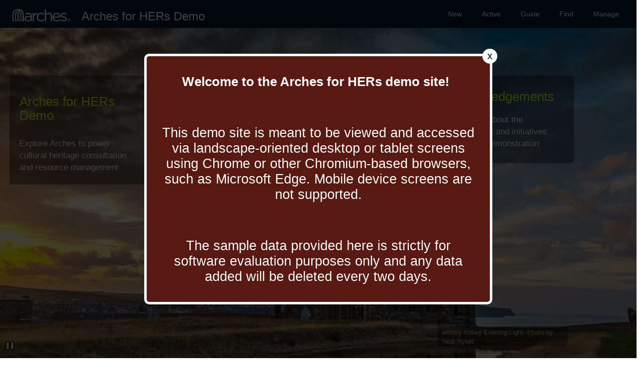

--- FILE ---
content_type: text/html; charset=utf-8
request_url: https://herdemo.archesproject.org/
body_size: 23714
content:
<!--
ARCHES - a program developed to inventory and manage immovable cultural heritage.
Copyright (C) 2013 J. Paul Getty Trust and World Monuments Fund

This program is free software: you can redistribute it and/or modify
it under the terms of the GNU Affero General Public License as
published by the Free Software Foundation, either version 3 of the
License, or (at your option) any later version.

This program is distributed in the hope that it will be useful,
but WITHOUT ANY WARRANTY; without even the implied warranty of
MERCHANTABILITY or FITNESS FOR A PARTICULAR PURPOSE. See the
GNU Affero General Public License for more details.

You should have received a copy of the GNU Affero General Public License
along with this program. If not, see <http://www.gnu.org/licenses/>.
-->






<!DOCTYPE html>
<!--[if IE 8]> <html lang="en" class="ie8"> <![endif]-->
<!--[if IE 9]> <html lang="en" class="ie9"> <![endif]-->
<!--[if !IE]><!-->
<html lang="en">
<!--<![endif]-->

<head>
    <title>Arches for HERs Demo</title>

    <!-- Meta -->
    <meta charset="utf-8">
    <meta name="viewport" content="width=device-width, initial-scale=1.0">
    <meta name="description" content="">
    <meta name="author" content="">

    <link rel="shortcut icon" href="/static/favicons/favicon.ico" type="image/x-icon" />
    <link rel="apple-touch-icon" href="/static/favicons/apple-touch-icon.png" />
    <link rel="apple-touch-icon" sizes="76x76" href="/static/favicons/apple-touch-icon-76x76.png" />
    <link rel="apple-touch-icon" sizes="120x120" href="/static/favicons/apple-touch-icon-120x120.png" />
    <link rel="apple-touch-icon" sizes="152x152" href="/static/favicons/apple-touch-icon-152x152.png" />
    <link rel="apple-touch-icon" sizes="180x180" href="/static/favicons/apple-touch-icon-180x180.png" />

    
        <link rel="stylesheet" type="text/css" href="//fonts.googleapis.com/css?family=Open+Sans:400,300,600&amp;subset=cyrillic,latin">
        <link rel="stylesheet" type="text/css" href="//cdnjs.cloudflare.com/ajax/libs/twitter-bootstrap/3.3.2/css/bootstrap.min.css">
        <link rel="stylesheet" type="text/css" href="//cdnjs.cloudflare.com/ajax/libs/font-awesome/4.2.0/css/font-awesome.min.css">
        <link rel="stylesheet" type="text/css" href="/static/plugins/slick/slick.min.css">
        <link rel="stylesheet" type="text/css" href="/static/plugins/slick/accessible-slick-theme.min.css">
        <link rel="stylesheet" type="text/css" href="/static/css/index.css">
        <link rel="stylesheet" type="text/css" href="/static/css/index-slider.css">
        
    
    <style type="text/css">
        .popup {
        width: 100%;
        height: 100%;
        display: none;
        position: fixed;
        top: 0px;
        left: 0px;
        background: rgba(0, 0, 0, 0.75);
        font-family: 'Raleway', sans-serif;
        z-index: 1000;
        }

        .popup-inner {
        line-height: initial;
        max-width: 700px;
        padding: 0px;
        position: absolute;
        top: 50%;
        z-index: 99;
        text-align: left;
        left: 50%;
        -webkit-transform: translate(-50%, -50%);
        transform: translate(-50%, -50%);
        border-radius: 10px;
        background-size: cover;
        color: #FFF;
        background-color: white;
        display: flex;
        background: #581912;
        width: fit-content;
        border: 5px solid white;
        padding: 2% 2% 2% 2%;
        }

        .popup-title {
        font-family: 'Poppins', sans-serif;
        color: white;
        display: block;
        font-weight: bold;
        font-size: 26px;
        padding: 10px 10px 10px 0;
        text-align: center
        }

        .popup-content {
            color: white;
            text-align: center;
        }

        @media (max-width: 550px) {
            .popup-inner {
                width:90%;
                font-size: large;
            }
        }

        .popup-close {
        width: 30px;
        height: 30px;
        padding: 4px 2px 0px;
        display: inline-block;
        position: absolute;
        top: 0px;
        right: 0px;
        transition: ease 0.25s all;
        -webkit-transform: translate(50%, -50%);
        transform: translate(50%, -50%);
        border-radius: 1000px;
        background: #FFF;
        font-family: Arial, Sans-Serif;
        font-size: 20px;
        text-align: center;
        line-height: 100%;
        color: #000 !important;
        }

        .popup-close:hover {
        -webkit-transform: translate(50%, -50%) rotate(180deg);
        transform: translate(50%, -50%) rotate(180deg);
        background: white;
        text-decoration: none;
        }

        .caption-div {
            position: absolute;
            top: 80px;
            z-index: 1000;
        }
        .demo-captions-row {
            margin-bottom: 25%;
        }
        .demo-captions {
            padding-top: 8px;
            padding-left: 20px;
            padding-right: 20px;
            background: rgba(0,0,0,0.4);
            border-radius: 6px;
            margin-left: 4px;
            margin-right: 4px;
            margin-top: 16px;
            min-height: 24.5vh;
        }
        .attribution-row {
            
        }
        .button-cell {
            margin-top: 30px;
        }
        .attribution-div {
            padding-left: 1%;
            padding-right: 1%;
        }
        .attribution-cell {
            padding-top: 4px;
            padding-left: 10px;
            padding-right: 10px;
            background: rgba(0,0,0,0.4);
            border-radius: 6px;
            margin-left: 8px;
            margin-right: 8px;
            color: #bbb;
            font-weight: 400;
            font-size: 0.61rem;
            display: block;
            white-space: normal;
            word-wrap: break-word;
            position: inherit;
            margin-top: -64px;
            width:92%;
            z-index:2000;
        }
        .demo-captions h2 {
            /*
            font-size: clamp(24px, 5vw, 52px) !important;
            */
            font-size: clamp(20px, 2vw, 28px) !important;
            padding-left: 0px  !important;
            padding-right: 0px  !important;
            
            color: #CAFF00 !important;
        }
        .demo-captions h3 {
            font-size: clamp(20px, 2vw, 28px) !important;
            color: #CAFF00;
        }
        .demo-captions p {
            color: white;
            font-weight: 400;
            font-size: 0.82rem;
            display: inline-flex;
            white-space: normal;
            word-wrap: break-word;
            margin-bottom: 22px;
            margin-top: -15px;
        }
        .demo-instructions {
            font-size: 0.82rem;
            font-weight: 300;
            line-height: 1.25;
        }
    </style>
</head>

<body>
    <script src="/static/node_modules/requirejs/require.js"></script>
    








<script>
    var CKEDITOR_BASEPATH = "/static/node_modules/ckeditor4/";
    window.CKEDITOR_BASEPATH = CKEDITOR_BASEPATH;
    require.config({
        baseUrl: "/static/build/js",
        urlArgs: '_dc=7.5.4',
        paths: {
            'underscore': "/static/node_modules/underscore/underscore-min" ,
        },
        packages: [{
            name: "codemirror",
            location: "/static/node_modules/codemirror",
            main: "lib/codemirror"
        }],
        shim: {
            'backbone': {
                deps: ['jquery', 'jquery-lib', 'underscore'],
                exports: 'Backbone'
            },
            'nifty': {
                exports: 'nifty',
                deps: ['bootstrap', 'jquery', 'jquery-ui', 'metismenu']
            },
            'metismenu': {
                deps: ['jquery', 'jquery-ui']
            },
            'chosen': {
                deps: ['jquery']
            },
            'bootstrap': {
                deps: ['jquery', 'jquery-ui']
            },
            'knockout-mapping': {
                deps: ['knockout']
            },
            'jquery-validate': {
                deps: ['jquery']
            },
            'jquery-ui': {
                deps: ['jquery']
            },
            'jqtree': {
                deps: ['jquery']
            },
            'datatables': {
                deps: ['jquery']
            },
            'datatables.net': {
                deps: ['jquery']
            },
            'datatables.net-buttons-bs': {
                deps: ['datatables.net-buttons']
            },
            'noUiSlider': {
                deps: ['jquery'],
                exports : '$'
            },
            'jquery': {
                deps: ['jquery-lib'],
                exports : '$'
            },
            'mapbox-gl-draw': {
                deps: ['mapbox-gl']
            },
            'select-woo': {
                deps: ['jquery'],
            },
            'moment': {
                deps: ['jquery']
            },
            'uuid': {
                exports: 'UUID'
            },
            'geohash': {
                exports: 'Geohash'
            },
            'leaflet-iiif': {
                deps: ['leaflet']
            },
            'leaflet-draw': {
                deps: ['leaflet']
            },
            'slick': {
                deps: ['jquery']
            },
            'leaflet-fullscreen': {
                deps: ['leaflet']
            }
            
        }
    });
</script>




    <!-- consumed by media/js/arches.js -->
    
    <div
        class='arches-translations'
        confirm-all-resource-delete='{
            "title": "Delete All Resources Associated with this Graph?",
            "text": "Deleting All Resources removes all associated data with this graph entirely.  Are you sure you would like to proceed?"
        }'
        confirm-graph-delete='{
            "title": "Delete Branch/Resource Model?",
            "text": "Deleting this branch/resource model will remove it (and all associated data) entirely.  Are you sure you would like to proceed?"
        }'
        confirm-maplayer-delete='{
            "title": "Delete map layer?",
            "text": "Deleting this map layer will remove it entirely.  You cannot undo this action.  Are you sure you would like to proceed?"
        }'
        confirm-nav='{
            "title": "Edits pending...",
            "text": "You currently have edits pending, are you sure you would like to proceed (and discard any pending edits)?"
        }'
        confirm-resource-delete='{
            "title": "Delete Resource?",
            "text": "Deleting this resource will remove it (and all associated data) entirely.  Are you sure you would like to proceed?"
        }'
        graph-import-failed='{
            "title": "Graph import failed."
        }'
        request-failed='{
            "title": " Request Failed...",
            "text": "Sorry! The request failed. Please try again.  Contact your system administrator if the problem persists."
        }'
        confirm-send-two-factor-authentication-email='{
            "title": "Send Two\u002DFactor Authentication email?",
            "text": "This will send an email containing instructions to change two\u002Dfactor authentication settings to your registered email address.  Are you sure you would like to proceed?"
        }'
        two-factor-authentication-email-success='{
            "title": "Success!",
            "text": "An email with instructions to change two\u002Dfactor authentication settings has been sent to your registered email address."
        }'
        resource-copy-failed='{
            "title": "Resource Copy Failed...",
            "text": "Sorry! The copy request failed. Please try again.  Contact your system administrator if the problem persists."
        }'
        resource-copy-success='{
            "title": "Resource Successfully Copied."
        }'
        resource-has-unpublished-graph='{
            "title": "This resource is based on an unpublished graph.",
            "text": "To continue, please ensure the graph is published."
        }'
        two-factor-authentication=' "Two\u002DFactor Authentication"'
        please-contact-system-administrator='  "Please contact your system administrator for more details."'
        hide-null-values=' "Hide Null Values"'
        load-more=' "Load More"'
        load-more-resources=' "Load More Resources"'
        load-all=' "Load All"'
        display-name=' "Display Name"'
        display-description=' "Display Description"'
        map-popup=' "Map Popup"'
        map-popup-template=' "Map Popup Template"'
        id-string=' "ID:"'
        add-buffer=' "Add Buffer"'
        buffer-intersecting-feature=' "Buffer Intersecting Feature"'
        add-buffer-to-features=' "Add buffer to features"'
        add-buffer-feature=' "Add Buffer Feature"'
        select-buffer-units=' "Select buffer units"'
        select-a-feature-to-perform-intersection=' "Select a feature to perform intersection"'
        intersect=' "Intersect"'
        reindex=' "Re\u002Dindex"'
        reindexing=' "Re\u002Dindexing"'
        reindex-resources-now=' "Re\u002Dindex Resources Now"'
        function-reindex-message=' "If you\u0027ve made any changes to this function and there are resources already in the system, then you will need to reindex the resources to reflect your changes.  This process can take some time (potentially several minuetes or more).  Please be patient."'
        use-bracketed-node-names=' "Use bracketed node names like this: \u003Cnode name\u003E"'
        primary-name-template=' "Primary Name Template"'
        primary-description-template=' "Primary Description Template"'
        select-primary-name-identifier-card=' "Select a card from which to choose nodes to power your primary name identifier."'
        select-primary-description-identifier-card=' "Select a card from which to choose nodes to power your primary description identifier."'
        add-as-new=' "Add as new"'
        add-as-new-resource='(resource) => {return  `Add as new ${resource}` }'
        add-feature=' "Add Feature"'
        distance=' "Distance:"'
        units=' "Units:"'
        meters=' "meters:"'
        feet=' "feet:"'
        download=' "Download"'
        download-zip-file=' "Download Zip File"'
        triggering-nodegroups=' "Triggering Nodegroups"'
        select-a-nodegroup=' "Select a nodegroup"'
        no-relationships-added=' "No Relationships Added"'
        relate-resource=' "Relate Resource"'
        cannot-be-related=' "Cannot Be Related"'
        related-resources=' "Related Resources"'
        view-related-resources='(resource) => {return  `View resources related to ${resource}` }'
        related-resources-filter-text=' "Arches keeps track of how resources are related. Click the \u0027related resources\u0027 link on a search result from the list on the left to see its relatives displayed in an interactive graph"'
        no-related-resources-shown=' "No related resources shown."'
        report-date=' "Report Date:"'
        placeholder=' "Placeholder"'
        x-coordinate-place-holder=' "X Coordinate Placeholder"'
        y-coordinate-place-holder=' "Y Coordinate Placeholder"'
        display-as-greyscale=' "Display as Greyscale"'
        annotation-overlays=' "Annotation Overlays"'
        reset-to-defaults=' "Reset to defaults"'
        data-themes=' "Data Themes"'
        arches=' "Arches"'
        permissions=' "Permissions"'
        allow-normal-access=' "Allow Normal Access"'
        person-group=' "Person/Group"'
        set-permissions-for-this-instance=' "Set Permissions for this instance"'
        set-instance-permissions-text=' "By default only you have access to this record. You can set permissions for specific people or groups by selecting to whom you will grant access"'
        define-instance-access-privileges=' "Define access privileges for this instance. You may limit access to yourself, or select which user accounts and groups have permission to this resource."'
        configure-access-to-this-instance=' "Configure Access to this Instance"'
        resource-instance-permissions=' "Resource Instance Permissions"'
        unsorted=' "Unsorted"'
        ascending=' "Ascending"'
        descending=' "Descending"'
        sort-search-results=' "Sort Search Results"'
        fuzzy-year-padding=' "Fuzzy Year Padding"'
        fuzzy-month-padding=' "Fuzzy Month Padding"'
        fuzzy-day-padding=' "Fuzzy Day Padding"'
        fuzzy-season-padding=' "Fuzzy Season Padding (weeks)"'
        multiplier-if-date-is-uncertain=' "Multiplier if Date is Uncertain (?)"'
        multiplier-if-date-is-approximate=' "Multiplier if Date is Approximate (~)"'
        multiplier-if-both=' "Multiplier if Both (? and ~)"'
        maximum-number-of-files=' "Maximum Number of Files"'
        images-only=' "Allow images only?"'
        related-node=' "Related Node"'
        relationship-to-node=' "Relationship to Node"'
        subtitle=' "Subtitle"'
        continue=' "Continue"'
        value=' "Value"'
        disabled=' "Disabled"'
        disable-editing=' "Disable Editing"'
        prevent-user-from-editing-value=' "Prevent users from editing value"'
        domain-options=' "Domain options"'
        add-new-option=' "Add new option"'
        remove-option=' "Remove option"'
        default-value=' "Default Value"'
        add-gnu=' "Add GNU"'
        showing-edits-by=' "Showing edits by"'
        return-to-approved-edits=' "Return to approved edits"'
        new-provisional-contribution=' "This is a new contribution by a provisional editor."'
        showing-recent-approved-edits=' "Currently showing the most recent approved edits"'
        provisional-edits=' "Provisional Edits"'
        qa-type=' "QA Type"'
        all-resources=' "All Resources"'
        all-edits=' "All Edits"'
        delete-all-edits=' "Delete all edits"'
        delete-this-record=' "Delete this record"'
        cancel-edit=' "Cancel edit"'
        save-edit=' "Save edit"'
        no-access-information=' "Sorry, you do not have access to this information"'
        no-data-added-yet=' "No data added yet for"'
        pending-provisional-data=' "These data are provisional and pending review"'
        label-true=' "Label \u0027True\u0027"'
        label-false=' "Label \u0027False\u0027"'
        select-an-option=' "Select an Option"'
        concept-collection=' "Concept Collection"'
        select-a-concept-collection=' "Select a concept collection"'
        search-url=' "Search Url"'
        use-search-url=' "Use search url"'
        use-search-url-optional=' "Use search url (optional)"'
        before=' "Before"'
        after=' "After"'
        case-insensitive=' "Case Insensitive"'
        whole-word=' "Whole Word"'
        remove-leading-trailing-spaces=' "Also Remove Leading \u0026 Trailing Spaces"'
        select-a-node=' "Select a node"'
        select-a-property=' "Select a Property"'
        no-date-entered=' "No Date Entered"'
        use-date-of-data-entry=' "Use date of data entry"'
        use-date-of-data-entry-for-default-value=' "Check this to use the date of data entry as the default value."'
        view-mode=' "Date Picker View Mode"'
        date=' "Date"'
        rich-text=' "rich text"'
        direction=' "Direction"'
        left-to-right=' "Left\u002Dto\u002DRight"'
        right-to-left=' "Right\u002Dto\u002DLeft"'
        max-length=' "Max Length"'
        disable-editing=' "Disable Editing"'
        prevent-users-from-editing-value=' "Prevent users from editing value"'
        language=' "Language"'
        languages=' "Languages"'
        language-settings=' "Language settings"'
        page-language=' "Select the language for the page"'
        type=' "Type"'
        not-a-valid-edtf-format=' "not a valid EDTF format"'
        year-month-approximate=' "Year\u002Dmonth approximate"'
        entire-date-approximate=' "Entire date (year\u002Dmonth\u002Dday) uncertain and approximate"'
        year-uncertain=' "Year uncertain (possibly the year 1984, but not definitely)"'
        season-format-explanation=' "Spring, 2001. The values 21, 22, 23, 24 may be used used to signify \u0027 Spring\u0027, \u0027Summer\u0027, \u0027Autumn\u0027, \u0027Winter\u0027, respectively, in place of a month value (01 through 12) for a year\u002Dand\u002Dmonth format string"'
        negative-year-explanation=' "The year \u002D100000.  \u0027Y\u0027 may be used at the beginning of the date string to signify that the date is a year, when (and only when) the year exceeds four digits, i.e. for years later than 9999 or earlier than \u002D9999."'
        time-interval-year-precision=' "A time interval with calendar year precision, beginning sometime in 1964 and ending sometime in 2008"'
        time-interval-month-precision=' "A time interval with calendar month precision, beginning sometime in June 2004 and ending sometime in August of 2006"'
        time-interval-mixed-precision=' "A time interval beginning sometime on February 1, 2004 and ending sometime in 2005. The start endpoint has calendar day precision and the end endpoint has calendar year precision"'
        day-precision-encoding=' "[year][“\u002D”][month][“\u002D”][day]"'
        day-precision-encoding-explanation=' "Refers to the calendar date 2021 April 12th with day precision"'
        month-precision-encoding=' "[year][“\u002D”][month]"'
        month-precision-encoding-explanation=' "Refers to the calendar month April 2021 with month precision"'
        year-precision-encoding=' " [year]"'
        year-precision-encoding-explanation=' "Refers to the year 2021 with year precision"'
        some-common-encodings=' "Some common encodings:"'
        edtf-date-specification=' "EDTF Date Specfication (Library of Congress)"'
        edtf-format-description=' "The EDTF datatype allows you to describe dates (even uncertain dates).  You can find a summary of the standard here:"'
        edtf-formats-expanded=' "Extended Date/Time Formats (EDTF)"'
        edtf-formats=' "EDTF Formats"'
        loading-time-wheel=' "Loading Time Wheel"'
        time-wheel=' "Time Wheel"'
        time-wheel-text=' "Click on a block to set a filter"'
        last-seven-days=' "Last 7 Days"'
        last-thirty-days=' "Last 30 Days"'
        this-week=' "This week"'
        this-month=' "This month"'
        this-quarter=' "This quarter"'
        this-year=' "This year"'
        today=' "Today"'
        custom-date-range=' "Custom date range"'
        search-all-dates=' "Search all dates"'
        date-type=' "Date Type"'
        search-date-type=' "Select a date node to search"'
        search-date-range=' "Select a date range to search"'
        time-filter=' "Time Filter"'
        close-time-filter=' "Close Time Filter"'
        minimum-date=' "Minimum Date"'
        maximum-date=' "Maximum Date"'
        date-format=' "Date Format"'
        has-no-value=' "Has no value"'
        has-any-value=' "Has any value"'
        default-value=' "Default Value"'
        format=' "Format"'
        view-valid-formats=' "view valid formats"'
        max=' "Max"'
        min=' "Min"'
        increment=' "Increment"'
        increment-size=' "Increment Size"'
        decimal-places=' "Decimal Places"'
        number-of-decimal-places=' "Number of decimal places"'
        prefix=' "Prefix"'
        field-prefix=' "Field Prefix"'
        suffix=' "suffix"'
        field-suffix=' "Field Suffix"'
        from=' "From"'
        to=' "To"'
        select=' "Select"'
        within=' "Within"'
        overlaps=' "overlaps"'
        equals=' "equals"'
        is-not=' "is not"'
        not=' "not"'
        like=' "like"'
        not-like=' "not like"'
        and=' "and"'
        or=' "or"'
        of=' "of"'
        name=' "Name"'
        help=' "Help"'
        none=' "None"'
        add=' "Add"'
        remove=' "Remove"'
        find=' "Find"'
        filter=' "Filter"'
        clear=' "Clear"'
        clear-filter=' "Clear Filter"'
        buffer=' "Buffer"'
        distance=' "Distance"'
        buffer-distance=' "Buffer Distance"'
        new=' "New"'
        add-new=' "Add New"'
        return=' "Return"'
        csv=' "csv"'
        html=' "html"'
        shapefile=' "shapefile"'
        geojson-url=' "geojson url"'
        tile-excel=' "tile excel"'
        copy-to-clipboard=' "Copy to clipboard"'
        info=' "Info"'
        arches-export=' "Arches Export"'
        include-report-link-in-export=' "Include the report link in the export?"'
        list-item-one-format=' "1. Format"'
        list-item-one-format-text=' "Select the format you\u0027d like for your export data. (tile excel and geojson formats require a resource type filter)"'
        list-item-two-coordinate-precision=' "2. Coordinate Precision"'
        list-item-two-coordinate-precision-text=' "Tell us how many decimal places of precision you\u0027d like for geo\u002Ddata results"'
        list-item-three-report-link=' "3. Report Link"'
        list-item-three-report-link-text=' "Only applicable to CSV and shapefile exports"'
        list-item-four-name-this-export=' "4. Name this export"'
        list-item-five-email-address=' "5. Email Address"'
        list-item-five-email-address-text=' "This download may take some time.  Tell us where to email a download link to your results"'
        celery-not-running-warning='(SEARCH_EXPORT_IMMEDIATE_DOWNLOAD_THRESHOLD, SEARCH_EXPORT_IMMEDIATE_DOWNLOAD_THRESHOLD_HTML_FORMAT) => {return  `Arches is currently running without Celery. Exports will be limited to ${SEARCH_EXPORT_IMMEDIATE_DOWNLOAD_THRESHOLD} records. The html option is only allowed with a selection of up to ${SEARCH_EXPORT_IMMEDIATE_DOWNLOAD_THRESHOLD_HTML_FORMAT} resources.` }'
        export-search-results=' "Export Search Results"'
        close-export-search-results=' "Close Export Search Results Panel"'
        advanced-search=' "Advanced Search"'
        advanced-search-description=' "With Advanced Search you can build more sophisticated search queries. Select the search facets you wish to query from the list on the right. Then enter your criteria to customize your search filters"'
        map-search=' "Map Search"'
        close-map-filter=' "Close map filter"'
        map-editor=' "Map editor"'
        map-filter=' "Map filter"'
        basemap-filter=' "Basemap options"'
        overlays-filter=' "Map overlays"'
        legend-filter=' "Map legend"'
        accept-geo-json=' "Accept GeoJSON"'
        cancel-geo-json=' "Cancel changes to GeoJSON"'
        geojson-errors=' "GeoJSON has the following errors that must be resolved:"'
        edit-geo-json=' "Edit GeoJSON"'
        edit-coordinates=' "Edit Coordinates"'
        show-feature=' "Show Feature"'
        coordinate-reference=' "Coordinate Reference:"'
        feature-coordinate-list=' "Feature coordinates"'
        add-new-vertex=' "Add a new vertex"'
        x-value=' "x value:"'
        y-value=' "y value:"'
        delete-vertex='(x, y) => {return  `Delete vertex, x: ${x}, y: ${y}` }'
        zoom-to-all=' "Zoom to all"'
        zoom-to-all-features=' "Zoom to all features"'
        no-email-saved-for-user=' "No Email saved for User"'
        drag-geo-json-kml=' "Drag GeoJSON or KML files here to add"'
        following-errors-occurred=' "The following errors occurred:"'
        shown-total-search-results='(shown, total) => {return  `Results: ${shown} of ${total}` }'
        search=' "Search"'
        search-for-a-concept=' "Search for a concept..."'
        search-criteria=' "Search Criteria"'
        enter-search-string-here=' "Enter Search String here"'
        view-search-string=' "View search string"'
        search-string-text=' "Search String \u002D use to filter resources displayed"'
        saved-search=' "Saved Search"'
        saved-searches=' "Saved Searches"'
        close-saved-searches=' "Close Saved Searches"'
        no-saved-searches=' "The Arches site administrator hasn\u0027t saved any searches yet."'
        searching=' "searching"'
        search-facets=' "Search Facets"'
        filter-search-facets=' "Filter search facets"'
        clear-facet-filter=' "Clear facet filter"'
        resource-type-search-facets='(resourceType) => {return  `${resourceType} search facets` }'
        add-card-to-search-query='(card, graph) => {return  `Add ${card} for ${graph} to search query` }'
        current-and-previous='(current, previous) => {return  `${current} and ${previous}` }'
        current-or-previous='(current, previous) => {return  `${current} or ${previous}` }'
        remove-facet='(card) => {return  `Remove ${card} facet` }'
        search-results=' "Search Results"'
        previous-page=' "View previous page of results"'
        next-page=' "View next page of results"'
        more-pages=' "More results available"'
        page=' "Page"'
        analyze=' "Analyze"'
        settings=' "Settings"'
        legend=' "Legend"'
        close=' "close"'
        edit=' "Edit"'
        edit-resource='(resource) => {return  `Edit ${resource}` }'
        map=' "Map"'
        view-map=' "View map"'
        details=' "Details"'
        view-resource-details='(resource) => {return  `View ${resource} details` }'
        view-resource-report='(resource) => {return  `View ${resource} report` }'
        toggle-report=' "Toggle report"'
        toggle-card-report='(card) => {return  `Toggle ${card} report section` }'
        report=' "Report"'
        done=' "Done"'
        apply=' "Apply"'
        cancel=' "Cancel"'
        panels=' "Panels"'
        single-panel=' "Single Panel"'
        double-panel=' "Double Panel"'
        panel-one=' "Panel 1"'
        panel-two=' "Panel 2"'
        panel-layout=' "Panel Layout"'
        selected-panel-layout=' "Selected Panel Layout"'
        annotations=' "Annotation(s)"'
        brightness=' "Brightness"'
        contrast=' "Contrast"'
        saturation=' "Saturation"'
        greyscale=' "Greyscale"'
        default-color=' "Default Color"'
        selected-feature-color=' "Selected Feature Color"'
        hovered-feature-color=' "Hovered Feature Color"'
        default-color=' "Default Color"'
        layer-color-palette=' "Layer Color Palette"'
        opacity=' "Opacity"'
        layer-opacity='(layer) => {return  `${layer} opacity` }'
        edit-feature=' "Edit feature"'
        delete-feature=' "Delete feature"'
        fill-opacity=' "Fill Opacity"'
        fill-color=' "Fill Color"'
        overview-zoom=' "Overview Zoom"'
        min-zoom=' "Min Zoom"'
        point-radius=' "Point Radius"'
        line-opacity=' "Line Opacity"'
        line-width=' "Line Width"'
        line-color=' "Line Color"'
        stroke-color=' "Stroke Color"'
        stroke-width=' "Stroke Width"'
        point-stroke-width=' "Point Stroke Width"'
        point-stroke-opacity=' "Point Stroke Opacity"'
        show-style-tools=' "Show Style Tools"'
        hide-style-tools=' "Hide Style Tools"'
        dismiss=' "dismiss"'
        preview=' "Preview"'
        hide-editor=' "Hide map editor"'
        basemap=' "Basemap"'
        basemaps=' "Basemaps"'
        hide-basemaps=' "Hide Basemaps"'
        overlays=' "Overlays"'
        hide-overlays=' "Hide Overlays"'
        participating-layers=' "Participating Layers"'
        add-a-new-feature=' "Add a new feature"'
        files-uploaded=' "files uploaded"'
        max-file-size=' "Max File Size (mb)"'
        example-file-types=' "example: .jpg, .png, .txt"'
        example-image-types=' "example: .jpg, .png"'
        valid-image-formats='(acceptedFiles) => {return  `The following image formats will be uploaded: ${acceptedFiles}` }'
        accepted-image-formats='(acceptedFiles) => {return  `Accepted formats: ${acceptedFiles}.` }'
        all-formats-accepted = ' "All Formats Accepted"'
        file-format-not-accepted='(acceptedFiles) => {return  `The file format is not accepted. Please upload a file in the following formats: ${acceptedFiles}.` }'
        incorrect-file-format=' "Incorrect File Format"'
        accepted-file-types=' "Accepted File Types"'
        accepted-file-types-images-only=' "Accepted Image Types"'
        show-all-files=' "Show all files"'
        number-of-files-shown=' "Number of Files Shown"'
        show-first-five-files=' "Show first 5 files"'
        show-first-ten-files=' "Show first 10 files"'
        show-first-twenty-five-files=' "Show first 25 files"'
        error=' "error"'
        unsaved=' "Unsaved"'
        delete-all-files=' "delete all files"'
        add-more-files=' "add more files"'
        files-uploaded=' "file(s) uploaded"'
        find-a-file=' "find a file"'
        uploaded-files=' "Uploaded Files"'
        allowed-document-formats=' "Allowed document formats:"'
        max-file-size-warning=' "You may upload as many documents as you wish, but the maximum size of any single file is"'
        max-photo-size-warning='(maxFilesize) => {return  `You may upload as many photos as you wish, but the maximum size of any single file is ${maxFilesize} MB.` }'
        adding-documents-optional=' "Adding documents to this record is optional."'
        adding-photos-optional=' "Adding photos to this record is optional."'
        select-files=' "Select Files"'
        select-photographs=' "Select Photographs"'
        drag-and-drop-files-on-panel=' "Drag \u0026 Drop your files onto this panel"'
        drag-and-drop-photos-on-panel=' "Drag \u0026 Drop your photos onto this panel"'
        upload-photographs=' "Upload Photographs"'
        upload-documents=' "Upload Documents"'
        show-gallery=' "Show Gallery"'
        hide-gallery=' "Hide Gallery"'
        select-default-value=' "Select default value"'
        select-a-filter=' "Select a filter"'
        default-manifest-url=' "Default Manifest URL"'
        enter-manifest-url=' "Enter Manifest URL"'
        select-a-manifest=' "Select a manifest"'
        no-manifest-selected=' "No manifest selected"'
        load-manifest=' "Load manifest"'
        loading-manifest=' "Loading manifest"'
        error-loading-manifest=' "Error loading manifest"'
        overlays=' "Overlays"'
        filter-images=' "Filter images"'
        draw-a=' "Draw a"'
        view-gallery=' "View Gallery"'
        image=' "Image"'
        image-list=' "Image List"'
        image-tools=' "Image Tools"'
        switch-image-service=' "Switch Image Service"'
        resource-instance-name=' "Resource Instance Name"'
        related-resource-summary=' "Related Resource Summary"'
        resource-model=' "Resource Model"'
        resource-type=' "Resource Type"'
        resource-details=' "Resource Details"'
        resource-details-report='(resource) => {return  `${resource} resource details` }'
        resource-details-text=' "Click the \u0027Details\u0027 link on a search result from the list on the left to view more information about a resource."'
        no-details-shown=' "No resource details shown."'
        resource-information=' "Resource Information"'
        close-resource-information=' "Close Resource Information tab"'
        resource-information-description=' "The resource information tab contains options to view and edit the current resource. A table contains rows describing relationships between the current resource and other resources, with the type of relationship shown first, followed by the related resource. Clicking the relationship will expand the relationship and clicking the related resource will make that resource the current resource."'
        resource-search-description=' "The network search tab contains a filterable list of resources related to the current resource. Clicking on a resource name will open that resource in the information panel. Clicking load more will expand the network to show more related resources."'
        resource-legend-description=' "The legend tab illustrates how resources types are visualized in the related resources graph"'
        filter-network=' "Filter the related resources network"'
        has-relationship=' "Has Relationship"'
        resources-relationship-to=' "Resource\u0027s relationship to"'
        related-to=' "Related to"'
        relationship-to-resource=' "\u0027s relationship to Resource"'
        relationships=' "Relationships"'
        relationships-shown=' "relationships shown"'
        visit-resource-report='(resource) => {return  `Visit ${resource} report` }'
        expand-relationship='(currentResource, relationshipType, relatedResource) => {return  `Expand relationship of relationship type: ${relationshipType}, between ${currentResource} and ${relatedResource}` }'
        expand-related-resource='(relatedResource) => {return  `Expand resource information for ${relatedResource}` }'
        return-to-related-resources='(relatedResource) => {return  `Return to related resource details for ${relatedResource}` }'
        close-settings=' "Close Settings tab"'
        close-legend=' "Close Legend tab"'
        search-network=' "Search Network"'
        close-search-network=' "Close Search Network tab"'
        analyze-network=' "Analyze Network"'
        close-analyze-network=' "Close Analyze Network tab"'
        click-node-info=' "Click a node/edge for info"'
        click-node-relationships=' "Click a node to show more relationships"'
        click-node-refocus=' "Click a node refocus"'
        click-node-remove=' "Click a node/edge to remove"'
        load-more=' "Load More"'
        workflow-complete=' "Workflow Complete"'
        with=' "with"'
        link-text=' "Link Text (Optional)"'
        url-for-link=' "URL for link"'
        url-link-color=' "URL Link Color"'
        url-placeholder=' "URL Placeholder"'
        url-label-placeholder=' "URL Label Placeholder"'
        default-relationship-to=' "Default relationship to"'
        default-relationship-to-resource='(resource) => {return  `Default relationship to ${resource}` }'
        default-inverse-relationship-to=' "Default inverse relationship to"'
        default-inverse-relationship-to-resource='(resource) => {return  `Default inverse relationship to ${resource}` }'
        relationship-concept=' "Relationship Concept"'
        inverse-relationship-concept=' "Inverse Relationship Concept"'
        use-ontology=' "Define Relationship using Ontology Property"'
        references=' "References"'
        does-not-reference=' "Does not reference"'
        legend=' "Legend"'
        hide-legend=' "Hide Legend"'
        limit-dropdown-to-widget-nodes=' "Check to limit the dropdown to only this widget\u0027s node rather than all nodes in the tile."'
        show-only-selected-node-in-dropdown=' "Show only the value of the selected node in the dropdown options"'
        dropdown-format=' "Dropdown Format"'
        provisional=' "Provisional"'
        card-name=' "Card Name"'
        add-tab=' "Add Tab"'
        tab-name=' "Tab Name"'
        find-a-resource=' "Find a resource..."'
        find-an-icon=' "Find an icon"'
        select-tab-icon=' "Select Tab icon"'
        select-cards-in-tab=' "Select cards in this tab"'
        enter-manifest-url=' "Enter manifest URL"'
        default-image-service-url=' "Default Image Service URL"'
        included-image-nodes=' "Included Image Nodes"'
        select-image-nodes=' "Select image nodes to include"'
        select-an-ontology-property=' "Select an Ontology Property"'
        select-a-resource=' "Select a resource"'
        select-a-resource-model=' "Select a resource model"'
        select-a-nodegroup=' "Select a Nodegroup"'
        return-to-approved-edits=' "Return to approved edits"'
        choose-sibling-card=' "Choose a sibling card"'
        showing-edits-by=' "Showing edits by"'
        showing-most-recent-approved-edits=' "Currently showing the most recent approved edits"'
        new-provisional-contirubtion=' "This is a new contribution by a provisional editor."'
        pending-provisional-edits=' "This resource has provisional edits that are pending review"'
        pending-provisional-edits-not-displayed=' "This resource has provisional edits (not displayed in this report) that are pending review"'
        geocoder-place-holder=' "Find an address"'
        select-drawings-text=' "Select drawings text (optional)"'
        select-drawings-map-source=' "Select drawings map source (optional)"'
        select-drawings-map-source-layer=' "Select drawings map source layer (optional)"'
        map-center-longitude=' "Map Center Longitude"'
        map-center-latitude=' "Map Center Latitude"'
        longitude-x-coordinate=' "Longitude (x coordinate)"'
        latitude-y-coordinate=' "Latitude (y coordinate)"'
        available-geometry-types=' "Available Geometry Types"'
        zoom-level=' "Zoom Level"'
        default-zoom=' "Default Zoom"'
        update-features=' "Update Features"'
        features=' "feature(s)"'
        point=' "Point"'
        line=' "Line"'
        polygon=' "Polygon"'
        map-add-point=' "Add point"'
        map-add-line=' "Add line"'
        map-add-polygon=' "Add polygon"'
        map-select-drawing=' "Select drawing"'
        related-instance-map-sources=' "Related instance map sources"'
        related-instance-map-source-layers=' "Related instance map source layers (optional)"'
        intersection-layer-configuration=' "Intersection layer configuration"'
        ri-select-create-new=' "Create a new ${graphName}"'
        ri-select-placeholder=' "Add new Relationship"'
        re-network-reponse-error=' "Network response was not ok"'
        term-search-concept=' "Concepts"'
        term-search-term=' "Term Matches"'
        time-wheel-date-matches=' "${total} date values"'
        card-constraints-placeholder=' "Select Widgets"'
        card-function-node-desc=' "(This card data will define the resource description.)"'
        card-function-node-name=' "(This card data will define the resource name.)"'
        choose-a-sibling-card=' "Choose a sibling card"'
        grouping-error-title=' "Settings Conflict: Remove this card from grouped card?"'
        grouping-error-message=' "The cardinality of this card cannot be changed until you remove it from being grouped with the ${cardName} card.  Do you want to remove this card from being grouped with the ${cardName} card"'
        model-does-not-exist=' "!! Referenced model does not exist \u002D\u002D Delete and select a new model !!"'
        layer-preview=' "Layer Preview"'
        layer-icon=' "Layer Icon"'
        save-edits=' "Save Edits"'
        discard-edits=' "Discard Edits"'
        activated=' "Activated"'
        service-styling=' "Service Styling"'
        permissions=' "Permissions"'
        clustering=' "Clustering"'
        layer-name=' "Layer Name"'
        add-search-map-default=' "Add to search map by default:"'
        legend-content=' "Legend content"'
        advanced=' "Advanced"'
        preview-map-warning=' "Layer has no data \u002D data on map is for preview purposes.  This layer will not show up in map overlays until data is added."'
        point-style=' "Point Style"'
        line-style=' "Line Style"'
        polygon-style=' "Polygon Style"'
        color=' "Color"'
        halo-color=' "Halo color"'
        fill-color=' "Fill color"'
        radius=' "Radius"'
        halo-radius=' "Halo radius"'
        weight=' "Weight"'
        halo-weight=' "Halo weight"'
        outline-color=' "Outline color"'
        outline-weight=' "Outline weight"'
        cluster-distance=' "Cluster Distance"'
        cluster-max-zoom=' "Cluster Max Zoom"'
        cluster-min-points=' "Cluster Min Points"'
        vector-simplification=' "Vector Simplification"'
        cluster-setting-change-info=' "Changes to cluster settings will only be reflected after saving."'
        preview-map-clustering-warning=' "Preview map data do not use clustering algorithm.  Add data for this resource model to see real clustered data."'
        layer-node-permission-info=' "The following users and groups can view this layer. If you wish to change who can access this layer, please update the permissions on the layer node."'
        users=' "Users"'
        groups=' "Groups"'
        related-resources-editor=' "Related Resources Editor"'
        add-related-resources=' "Add Related Resources"'
        related-resources-editor-desc=' "Arches allows you to define relationships between resources so you can better understand the context and interplay between physical objects, events, activities, people and documents. Relating resources lets you build a network of relationships for your data objects."'
        related-resource-summary=' "Related Resource Summary"'
        table=' "Table"'
        visualization=' "Visualization"'
        show-me-how=' "Show Me How"'
        add-relationship-instruction=' "Select resources and relate it to this one"'
        egText=' "e.g.: .txt"'
        resource-relations=' "resource relations"'
        select-ontology-property=' "\u0027Select an Ontology Property\u0027"'
        node-resource-relationship-text=' "This is a Node to Resource Instance relationship"'
        relationship-text=' "\u0027s relationship to "'
        relationship-to=' "Relationship to"'
        inverse-relationship-to=' "Inverse Relationship to"'
        relationship-desc=' "This is a Resource Instance to Resource Instance relationship"'
        relationship=' "Relationship"'
        from-date=' "From Date"'
        to-date=' "To Date"'
        description=' "Description"'
        delete-this-entry=' "Delete this entry"'
        save=' "Save"'
        noRelatedResourceText=' "This resource is not related to any other resources"'
        service=' "Service"'
        canvas=' "Canvas"'
        manage-image-service=' "Manage Image Service"'
        title=' "Title"'
        alternative-text=' "Alternative text"'
        alt-text-help=' "Concise statement that assistive technology can pronounce to convey the meaning of the file"'
        additional-metadata=' "Additional metadata"'
        description=' "Description"'
        attribution=' "Attribution"'
        attribution-logo=' "Attribution Logo"'
        metadata=' "Metadata"'
        delete=' "Delete"'
        manage-image-canvases=' "Manage Image Canvases"'
        images=' "Images"'
        image-service-instruction=' "Select image to delete from the image service"'
        select-all=' "Select All"'
        clear-all=' "Clear All"'
        delete-selected=' "Delete Selected"'
        dropzone-drag-or-drop-desc1=' "Drag or "'
        dropzone-drag-or-drop-desc2=' "click here "'
        dropzone-drag-or-drop-desc3=' "to upload photos"'
        selected-image-name=' "Selected Image Name"'
        create-new-service=' "Create New Service"'
        select-service=' "Select a Service"'
        image-upload-caption=' "Drag \u0026 Drop Your Images Here"'
        image-upload-instruction=' "Import digital images and create a new image service"'
        select-images=' "Select Images"'
        image-service-create-desc=' "Create a new service by uploading one or more images. Images will be uploaded and processes so that you can view, annotate, and share them with others"'
        select-existing-image-service=' "Select an Existing Service"'
        image-service-edit-desc=' "Update the information and images related to an existing Image Service. Or copy and paste in the URL of a IIIF Manifest to add a service from an external service"'
        switch-image-service=' "Switch Image Service"'
        create-image-service=' "Create Image Service"'
        no-manifest-selected=' "No manifest selected"'
        service-title=' "Service Title"'
        service-description=' "Service Description"'
        metadata-label=' "Metadata Label"'
        metadata-value=' "Metadata Value"'
        image-caption=' "Image Caption"'
        upload-csv-zip-file=' "Upload .csv or .zip File"'
        dropzone-file-upload-caption=' "Drag \u0026 Drop your file onto this area to upload"'
        select-file=' "Select File"'
        cancel-file-import=' "Cancel File Import"'
        cancel-editing=' "Cancel Editing"'
        preview=' "Preview"'
        etl-file-upload-message=' "Use this workflow to upload a file with data that you want to use to create new data instances of a model."'
        etl-single-csv-title=' "Import Format: Single .csv file"'
        bulk-data-edit-summary=' "Bulk Data Edit Summary"'
        edit-details=' "Edit Details"'
        no-data-to-preview=' "Nothing to update. Your data already meets your requirements."'
        resource-model-edited=' "Resource Model Edited"'
        field-name-edited=' "Field Name Edited"'
        resource-model-deleted=' "Resource Model Deleted"'
        field-name-deleted=' "Field Name Deleted"'
        edit-operation=' "Edit Operation"'
        file-summary=' "File Summary"'
        file-name=' "File name"'
        file-size=' "File size"'
        number-of-rows=' "Number of rows"'
        target-model=' "Target Model"'
        import-details=' "Import Details"'
        column-name-first-row=' "Column names in the first row"'
        id-column-selection=' "Use as an id"'
        showing-first=' "Showing First"'
        showing-all=' "Showing All"'
        rows=' "Rows"'
        import-data=' "Import data"'
        single-csv-import-summary=' "Single CSV Import Summary"'
        target-resource=' "Target resource"'
        target-fields=' "Target fields"'
        download-templates=' "Download Templates"'
        select-template=' "Select Template"'
        upload-zip-file=' "Upload .zip File"'
        upload-your-xlsx-zip-file=' "Upload Your .xlsx or .zip File"'
        branch-excel=' "Branch Excel"'
        tile-excel-cap=' "Tile Excel"'
        file-upload-summary=' "File Upload Summary"'
        file=' "File"'
        size=' "Size"'
        submit=' "Submit"'
        file-contents=' "File contents"'
        import-branch-excel-summary=' "Import Branch Excel Summary"'
        export-branch-excel-summary=' "Export Branch Excel Summary"'
        export-branch-excel=' "Export Branch Excel"'
        export-details=' "Export Details"'
        instances=' "instances"'
        imported-data=' "Imported Data"'
        number-of-resources-exported=' "Number of Resources Exported"'
        number-of-related-files=' "Number Of Related Files"'
        number-of-related-files-in-zip=' "Number Of Related Files In Zip"'
        download-additional-files=' "Download Additional Files"'
        download-exported-zip-file=' "Download Exported Zip File"'
        import-tile-excel-summary=' "Import Tile Excel Summary"'
        export-tile-excel-summary=' "Export Tile Excel Summary"'
        export-tile-excel=' "Export Tile Excel"'
        excel-file=' "Excel File"'
        export-concepts-as=' "Export Concepts as: "'
        choose-name-for-file=' "Choose a name for the file (optional)"'
        worksheets=' "Worksheets"'
        tiles=' "Tiles"'
        import=' "Import"'
        export=' "Export"'
        filter-tasks=' "Filter Tasks"'
        filter-modules=' "Filter Modules"'
        start=' "Start"'
        warning=' "Warning"'
        etl-reverse-warning-message=' "Are you sure you want to delete this load?"'
        undo-import=' "undo"'
        stop-etl=' "stop"'
        cancelled=' "cancelled"'
        remove-from-history=' "remove from history"'
        number-of-resources-updated=' "Number of Resources Updated"'
        deleted-data=' "Deleted Data"'
        indexing=' "indexing"'
        loaded-but-unindexed=' "loaded but unindexed"'
        validating=' "validating"'
        completed=' "completed"'
        failed=' "failed"'
        running=' "running"'
        unloading=' "unloading"'
        unloaded=' "unloaded"'
        bulk-string-editor-trim=' "Trim Whitespace"'
        bulk-string-editor-change-case=' "Bulk String Editor \u002D Change Case"'
        bulk-string-editor-replace=' "Replace Text"'
        bulk-data-deletion=' "Bulk Data Deletion"'
        select-edit-operation=' "Select an Edit Operation"'
        preview-count-stats='(limit, possible, resCount) => {return  `Showing first ${limit} of ${possible} values in ${resCount} resources` }'
        count-of-resources-updated='(count) => {return  `Resources updated: ${count}` }'
        count-of-tiles-updated='(count) => {return  `Tiles updated: ${count}` }'
        count-of-resources-deleted='(count) => {return  `Resources deleted: ${count}` }'
        count-of-tiles-deleted='(count) => {return  `Tiles deleted: ${count}` }'
        delete-tile-count='(tile, resource) => {return  `${tile} tiles from ${resource} resources will be deleted` }'
        delete-resource-count='(resource) => {return  `${resource} resources will be deleted` }'
        delete-tiles=' "Delete Tiles"'
        delete-resources=' "Delete Resources"'
        is-being-prepared=' "is being prepared"'
        resources-are-being-exported=' "resources are being exported"'
        tiles-to-be-deleted=' "Tiles To Be Deleted"'
        no-data-to-delete=' "No data to delete from the above selection"'
        preview-not_available=' "The preview is not available"'
        following-resources-be-deleted=' "The following resources will be deleted"'
        bulk-edit-limit-warning='(limit) => {return  `For safety, only ${limit} bulk edits are allowed at a time.  If you need to edit more than ${limit} entries, you will need to perform the operation multiple times.`}'
        show=' "show"'
        hide=' "hide"'
        first-five-shown=' "First 5 errors are shown"'
        validation-errors=' "Validation Errors"'
        no-error-found=' "No Error Found"'
        loading-data=' "Loading data"'
        loading-status=' "Loading status"'
        loading-started=' "Loading started"'
        loading-ended=' "Loading ended"'
        load-duration=' "Load duration"'
        indexing-ended=' "Indexing ended"'
        indexing-duration=' "Indexing duration"'
        bulk-edit-progress-details=' "Bulk Edit Progress Details"'
        bulk-edit-status=' "Bulk edit status"'
        bulk-edit-started=' "Bulk edit started"'
        bulk-edit-ended=' "Bulk edit ended"'
        bulk-edit-duration=' "Bulk edit duration"'
        view-in-edit-log=' "view in edit log"'
        list-of-edited-resources=' "List of Edited Resources"'
        list-of-deleted-data=' "List of Deleted Data"'
        manage=' "Manage"'
        unable-to-display-selected-file=' "Unable to display the selected file"'
        file-display-error-message1=' "This file can\u0027t be displayed."'
        file-display-error-message2=' "It may be a proprietary format or there isn\u0027t a loader available yet"'
        file-display-error-message3=' "to present it in this webpage."'
        file-loader-parse-error-message=' "Unable to parse your file with the "'
        loader-lowercase=' "loader"'
        select-file-loader=' "Select File Loader"'
        select-loader-message=' "Select the loader best suited for processing and visualizing the selected file"'
        upload-files=' "Upload Files"'
        out-of=' "out of"'
        files-match-filter=' "files match filter"'
        file-upload-number-size-desc=' "You may upload as many files as you wish\u003B check with the site admin on the maximum file size."'
        optional=' "optional"'
        file-upload-optional=' "Adding files to this record is"'
        image-upload_format-desc=' "Images formatted as .jpg, .png files may be uploaded. Other formats may require a loader to view."'
        file-filter=' "File Filter"'
        select-all=' "Select All"'
        clear-all=' "Clear All"'
        delete-selected=' "Delete Selected"'
        download-selected=' "Download Selected"'
        loader=' "Loader"'
        file-renderer=' "File Renderer"'
        delete=' "Delete"'
        save=' "Save"'
        files-selected=' "files selected"'
        add-files=' "add files"'
        apply-to-selected-files=' "Apply to Selected Files"'
        apply-same-loader-to-all=' "Apply the same loader to all selected files in the dataset"'
        id-column-selection=' "Use as an id"'
        main-menu=' "Main menu"'
        edit-related-resource='(resource) => {return  `Edit related resource ${resource}` }'
        delete-relationship-resource='(resource) => {return  `Delete relationship to ${resource}` }'
        expand-resource-report='(resource) => {return  `Expand resource report for ${resource}` }'
        expand-relatioship-ontology-options='(resource, relatedResource) => {return  `Expand relationship ontology options between ${resource} and ${relatedResource}` }'
        remove-related-resource-model='(resourceModel) => {return  `Remove resource model ${resourceModel} from the related resource options` }'
        skip-to-content=' "Skip to content"'
        welcome-user-edit-profile='(user) => {return  `Logged in as ${user}. Click to edit your profile.` }'
        toggle-navigation=' "Toggle navigation bar"'
        toggle-navigation-description=' "Expand the navigation panel to show more Arches tool and module options"'
        go-to-top=' "Go to top of page"'
        copy-node-id-to-clipboard=' "Copy Node ID to Clipboard"'
        copied-node-id-to-clipboard=' "Copied to Clipboard!"'
        show-facet-path=' "Show facet path"'
        hide-facet-path=' "Hide facet path"'
    ></div>
    
    
    <div
        class='arches-urls'
        root="/"
        home="/index.htm"
        media="/static/"
        rdm="/rdm/"
        uploadedfiles="/files/"
        url_subpath=""
        concept_tree="/concepts/tree/"
        concept="/concepts/aaaaaaaa-aaaa-aaaa-aaaa-aaaaaaaaaaaa"
        concept_search="/concepts/search"
        concept_value="/conceptvalue/"
        concept_manage_parents="/concepts/aaaaaaaa-aaaa-aaaa-aaaa-aaaaaaaaaaaa/manage_parents/"
        concept_make_collection="/concepts/aaaaaaaa-aaaa-aaaa-aaaa-aaaaaaaaaaaa/make_collection/"
        change_password="/auth/password"
        export_concept="/concepts/export/aaaaaaaa-aaaa-aaaa-aaaa-aaaaaaaaaaaa"
        export_concept_collections="/concepts/export/collections"
        get_concept_collections="/concepts/collections"
        dropdown="/concepts/dropdown"
        paged_dropdown="/concepts/paged_dropdown"
        get_pref_label="/concepts/get_pref_label"
        from_sparql_endpoint="/concepts/aaaaaaaa-aaaa-aaaa-aaaa-aaaaaaaaaaaa/from_sparql_endpoint"
        search_sparql_endpoint="/concepts/search_sparql_endpoint"
        confirm_delete="/concepts/aaaaaaaa-aaaa-aaaa-aaaa-aaaaaaaaaaaa/confirm_delete/"
        search_home="/search"
        search_terms="/search/terms"
        search_results="/search/resources"
        export_results="/search/export_results"
        get_export_file="/search/get_export_file"
        buffer="/buffer/"
        config="/settings/"
        node="/node/aaaaaaaa-aaaa-aaaa-aaaa-aaaaaaaaaaaa"
        graph_nodes='(graphid)=>{return "/graph/aaaaaaaa-aaaa-aaaa-aaaa-aaaaaaaaaaaa/nodes".replace("aaaaaaaa-aaaa-aaaa-aaaa-aaaaaaaaaaaa", graphid)}'
        nodegroup="/nodegroup/"
        node_layer="/node_layer/aaaaaaaa-aaaa-aaaa-aaaa-aaaaaaaaaaaa"
        graph='"/graph/aaaaaaaa-aaaa-aaaa-aaaa-aaaaaaaaaaaa".replace("aaaaaaaa-aaaa-aaaa-aaaa-aaaaaaaaaaaa", "")'
        graph_designer='(graphid)=>{return "/graph_designer/aaaaaaaa-aaaa-aaaa-aaaa-aaaaaaaaaaaa".replace("aaaaaaaa-aaaa-aaaa-aaaa-aaaaaaaaaaaa", graphid)}'
        graph_settings='(graphid)=>{return "/graph_settings/aaaaaaaa-aaaa-aaaa-aaaa-aaaaaaaaaaaa".replace("aaaaaaaa-aaaa-aaaa-aaaa-aaaaaaaaaaaa", graphid)}'
        get_notifications="/notifications"
        dismiss_notifications="/notifications/dismiss"
        get_notification_types="/notifications/get_types"
        update_notification_types="/notifications/update_types"
        card="/card/"
        reorder_cards="/reorder_cards/"
        resource="/resource"
        resource_editor='"/resource/aaaaaaaa-aaaa-aaaa-aaaa-aaaaaaaaaaaa".replace("aaaaaaaa-aaaa-aaaa-aaaa-aaaaaaaaaaaa", "")'
        resource_copy='"/resource/aaaaaaaa-aaaa-aaaa-aaaa-aaaaaaaaaaaa/copy".replace("aaaaaaaa-aaaa-aaaa-aaaa-aaaaaaaaaaaa", "")'
        resource_report='"/report/aaaaaaaa-aaaa-aaaa-aaaa-aaaaaaaaaaaa".replace("aaaaaaaa-aaaa-aaaa-aaaa-aaaaaaaaaaaa", "")'
        resource_edit_log='"/resource/aaaaaaaa-aaaa-aaaa-aaaa-aaaaaaaaaaaa/history".replace("aaaaaaaa-aaaa-aaaa-aaaa-aaaaaaaaaaaa", "")'
        get_resource_edit_log='(graphid)=>{return "/resource/aaaaaaaa-aaaa-aaaa-aaaa-aaaaaaaaaaaa/history".replace("aaaaaaaa-aaaa-aaaa-aaaa-aaaaaaaaaaaa", graphid)}'
        resource_data='"/resource/aaaaaaaa-aaaa-aaaa-aaaa-aaaaaaaaaaaa/data/aaaaaaaa-aaaa-aaaa-aaaa-aaaaaaaaaaaa".replace(/aaaaaaaa-aaaa-aaaa-aaaa-aaaaaaaaaaaa/g, "")'
        resource_cards='"/resource/aaaaaaaa-aaaa-aaaa-aaaa-aaaaaaaaaaaa/cards".replace("aaaaaaaa-aaaa-aaaa-aaaa-aaaaaaaaaaaa", "")'
        related_resources='"/resource/related/aaaaaaaa-aaaa-aaaa-aaaa-aaaaaaaaaaaa".replace("aaaaaaaa-aaaa-aaaa-aaaa-aaaaaaaaaaaa", "")'
        resource_descriptors='"/resource/descriptors/aaaaaaaa-aaaa-aaaa-aaaa-aaaaaaaaaaaa".replace("aaaaaaaa-aaaa-aaaa-aaaa-aaaaaaaaaaaa", "")'
        resource_tiles="/resource/aaaaaaaa-aaaa-aaaa-aaaa-aaaaaaaaaaaa/tiles"
        tile="/tile"
        reorder_tiles="/tiles/reorder_tiles"
        reorder_nodes="/graph/reorder_nodes"
        delete_provisional_tile="/tiles/delete_provisional_tile"
        edit_history="/resource/history"
        tile_history="/tiles/tile_history"
        download_files="/tiles/download_files"
        apply_functions='"/graph/aaaaaaaa-aaaa-aaaa-aaaa-aaaaaaaaaaaa/apply_functions".replace("aaaaaaaa-aaaa-aaaa-aaaa-aaaaaaaaaaaa", "")'
        remove_functions='"/graph/aaaaaaaa-aaaa-aaaa-aaaa-aaaaaaaaaaaa/remove_functions".replace("aaaaaaaa-aaaa-aaaa-aaaa-aaaaaaaaaaaa", "")'
        time_wheel_config="/search/time_wheel_config"
        two_factor_authentication_reset="/two-factor-authentication-reset"
        reindex="/admin/reindex/resources"
        permission_data="/graph/permissions"
        resource_permission_data="/resource/permissions"
        permission_manager_data="/graph/permissions/permission_manager_data"
        clear_user_permission_cache="/clear-user-permission-cache"
        get_user_names="/user/get_user_names"
        feature_popup_content="/feature_popup_content"
        related_resource_candidates="/resource/related/candidates"
        relatable_resources="/resource/related/relatable"
        languages="/language/"
        get_domain_connections='(graphid)=>{return "/graph/aaaaaaaa-aaaa-aaaa-aaaa-aaaaaaaaaaaa/get_domain_connections".replace("aaaaaaaa-aaaa-aaaa-aaaa-aaaaaaaaaaaa", graphid)}'
        clone_graph='(graphid)=>{return "/graph/aaaaaaaa-aaaa-aaaa-aaaa-aaaaaaaaaaaa/clone".replace("aaaaaaaa-aaaa-aaaa-aaaa-aaaaaaaaaaaa", graphid)}'
        export_graph='(graphid)=>{return "/graph/aaaaaaaa-aaaa-aaaa-aaaa-aaaaaaaaaaaa/export".replace("aaaaaaaa-aaaa-aaaa-aaaa-aaaaaaaaaaaa", graphid)}'
        publish_graph='(graphid)=>{return "/graph/aaaaaaaa-aaaa-aaaa-aaaa-aaaaaaaaaaaa/publish".replace("aaaaaaaa-aaaa-aaaa-aaaa-aaaaaaaaaaaa", graphid)}'
        unpublish_graph='(graphid)=>{return "/graph/aaaaaaaa-aaaa-aaaa-aaaa-aaaaaaaaaaaa/unpublish".replace("aaaaaaaa-aaaa-aaaa-aaaa-aaaaaaaaaaaa", graphid)}'
        delete_graph='(graphid)=>{return "/graph/aaaaaaaa-aaaa-aaaa-aaaa-aaaaaaaaaaaa/delete".replace("aaaaaaaa-aaaa-aaaa-aaaa-aaaaaaaaaaaa", graphid)}'
        delete_instances='(graphid)=>{return "/graph/aaaaaaaa-aaaa-aaaa-aaaa-aaaaaaaaaaaa/delete_instances".replace("aaaaaaaa-aaaa-aaaa-aaaa-aaaaaaaaaaaa", graphid)}'
        export_mapping_file='(graphid)=>{return "/graph/aaaaaaaa-aaaa-aaaa-aaaa-aaaaaaaaaaaa/export_mapping_file".replace("aaaaaaaa-aaaa-aaaa-aaaa-aaaaaaaaaaaa", graphid)}'
        add_resource='(graphid)=>{return "/add-resource/aaaaaaaa-aaaa-aaaa-aaaa-aaaaaaaaaaaa".replace("aaaaaaaa-aaaa-aaaa-aaaa-aaaaaaaaaaaa", graphid)}'
        function_manager='(graphid)=>{return "/graph/aaaaaaaa-aaaa-aaaa-aaaa-aaaaaaaaaaaa/function_manager".replace("aaaaaaaa-aaaa-aaaa-aaaa-aaaaaaaaaaaa", graphid)}'
        plugin='(pluginid)=>{return "/plugins/aaaaaaaa-aaaa-aaaa-aaaa-aaaaaaaaaaaa".replace("aaaaaaaa-aaaa-aaaa-aaaa-aaaaaaaaaaaa", pluginid)}'
        workflow_history='"/workflow_history/aaaaaaaa-aaaa-aaaa-aaaa-aaaaaaaaaaaa".replace("aaaaaaaa-aaaa-aaaa-aaaa-aaaaaaaaaaaa", "")'
        transaction_reverse='(transactionid)=> {return "/transaction/aaaaaaaa-aaaa-aaaa-aaaa-aaaaaaaaaaaa/reverse".replace("aaaaaaaa-aaaa-aaaa-aaaa-aaaaaaaaaaaa", transactionid)}'
        mvt='(nodeid)=>{return decodeURI("/mvt/aaaaaaaa-aaaa-aaaa-aaaa-aaaaaaaaaaaa/%7Bz%7D/%7Bx%7D/%7By%7D.pbf").replace("aaaaaaaa-aaaa-aaaa-aaaa-aaaaaaaaaaaa", nodeid)}'
        help_template="/help-templates"
        api_plugins='"/api/plugins/aaaaaaaa-aaaa-aaaa-aaaa-aaaaaaaaaaaa".replace("aaaaaaaa-aaaa-aaaa-aaaa-aaaaaaaaaaaa", "")'
        graphs_api='"/graphs/aaaaaaaa-aaaa-aaaa-aaaa-aaaaaaaaaaaa".replace("aaaaaaaa-aaaa-aaaa-aaaa-aaaaaaaaaaaa", "")'
        api_card='"/cards/aaaaaaaa-aaaa-aaaa-aaaa-aaaaaaaaaaaa".replace("aaaaaaaa-aaaa-aaaa-aaaa-aaaaaaaaaaaa", "")'
        api_tiles='(tileid)=>{
            return "/api/tiles/aaaaaaaa-aaaa-aaaa-aaaa-aaaaaaaaaaaa".replace("aaaaaaaa-aaaa-aaaa-aaaa-aaaaaaaaaaaa", tileid);
        }'
        api_nodegroup='(nodegroupid)=>{
            return "/api/nodegroup/aaaaaaaa-aaaa-aaaa-aaaa-aaaaaaaaaaaa".replace("aaaaaaaa-aaaa-aaaa-aaaa-aaaaaaaaaaaa", nodegroupid);
        }'
        api_nodes='(nodeid)=>{
            return "/api/nodes/aaaaaaaa-aaaa-aaaa-aaaa-aaaaaaaaaaaa".replace("aaaaaaaa-aaaa-aaaa-aaaa-aaaaaaaaaaaa", nodeid);
        }'
        api_node_value="/api/node_value/"
        api_resource_report='(resourceid)=>{return "/api/resource_report/aaaaaaaa-aaaa-aaaa-aaaa-aaaaaaaaaaaa".replace("aaaaaaaa-aaaa-aaaa-aaaa-aaaaaaaaaaaa", resourceid)}'
        api_bulk_resource_report="/api/bulk_resource_report"
        api_bulk_disambiguated_resource_instance="/api/bulk_disambiguated_resource_instance"
        api_resources='(resourceid)=>{return "/resources/aaaaaaaa-aaaa-aaaa-aaaa-aaaaaaaaaaaa".replace("aaaaaaaa-aaaa-aaaa-aaaa-aaaaaaaaaaaa", resourceid)}'
        api_search_component_data='"/search_component_data/aaaa".replace("aaaa", "")'
        api_user_incomplete_workflows="/api/user_incomplete_workflows"
        geojson="/geojson"
        icons="/icons"
        ontology_properties="/ontology_properties"
        iiifmanifest="/iiifmanifest"
        manifest_manager="/image-service-manager"
        etl_manager="/etl-manager"
        iiifannotations="/iiifannotations"
        iiifannotationnodes="/iiifannotationnodes"
        validatejson='"/validate/aaaa".replace("aaaa", "")'
        get_dsl="/search/get_dsl"
        transform_edtf_for_tile="/transform-edtf-for-tile"
        api_get_nodegroup_tree="/api/get_nodegroup_tree"
    ></div>
    
    
    <div
        class='arches-data'
        celery-running=""
        concept-collections='[]'
        export-html-templates='[]'
        geocoder-default="10000000-0000-0000-0000-010000000000"
        geocoding-providers='[]'
        graphs="[]"
        hex-bin-size="5"
        hex-bin-bounds="[-0.3506295941770077, 51.292857765220106, 0.270439088344574, 51.675698342733085]"
        active-language="en"
        active-language-dir="ltr"
        languages='[{&quot;code&quot;: &quot;en&quot;, &quot;default_direction&quot;: &quot;ltr&quot;, &quot;id&quot;: 1, &quot;isdefault&quot;: true, &quot;name&quot;: &quot;English&quot;, &quot;scope&quot;: &quot;system&quot;}, {&quot;code&quot;: &quot;fr&quot;, &quot;default_direction&quot;: &quot;ltr&quot;, &quot;id&quot;: 3, &quot;isdefault&quot;: true, &quot;name&quot;: &quot;French&quot;, &quot;scope&quot;: &quot;system&quot;}, {&quot;code&quot;: &quot;zh&quot;, &quot;default_direction&quot;: &quot;ltr&quot;, &quot;id&quot;: 4, &quot;isdefault&quot;: true, &quot;name&quot;: &quot;Chinese&quot;, &quot;scope&quot;: &quot;system&quot;}, {&quot;code&quot;: &quot;de&quot;, &quot;default_direction&quot;: &quot;ltr&quot;, &quot;id&quot;: 5, &quot;isdefault&quot;: true, &quot;name&quot;: &quot;German&quot;, &quot;scope&quot;: &quot;system&quot;}, {&quot;code&quot;: &quot;pt&quot;, &quot;default_direction&quot;: &quot;ltr&quot;, &quot;id&quot;: 6, &quot;isdefault&quot;: true, &quot;name&quot;: &quot;Portuguese&quot;, &quot;scope&quot;: &quot;system&quot;}, {&quot;code&quot;: &quot;ru&quot;, &quot;default_direction&quot;: &quot;ltr&quot;, &quot;id&quot;: 7, &quot;isdefault&quot;: true, &quot;name&quot;: &quot;Russian&quot;, &quot;scope&quot;: &quot;system&quot;}, {&quot;code&quot;: &quot;el&quot;, &quot;default_direction&quot;: &quot;ltr&quot;, &quot;id&quot;: 8, &quot;isdefault&quot;: true, &quot;name&quot;: &quot;Greek&quot;, &quot;scope&quot;: &quot;system&quot;}, {&quot;code&quot;: &quot;en-US&quot;, &quot;default_direction&quot;: &quot;ltr&quot;, &quot;id&quot;: 2, &quot;isdefault&quot;: false, &quot;name&quot;: &quot;English&quot;, &quot;scope&quot;: &quot;system&quot;}]'
        search-thumbnails='False'
        mapbox-api-key="pk.eyJ1IjoiY2hpYXR0IiwiYSI6ImZRLTZDbVkifQ.2ZLLC1kInvxJ7isk_0_OMw"
        mapbox-glyphs="mapbox://fonts/mapbox/{fontstack}/{range}.pbf"
        mapbox-sprites="mapbox://sprites/mapbox/basic-v9"
        map-default-x="-0.040095252916217"
        map-default-y="51.484278053976595"
        map-default-zoom="15"
        map-default-min-zoom="0"
        map-default-max-zoom="18"
        map-filter-auto-zoom="true"
        map-layers='[]'
        map-markers='[]'
        map-sources='{
            
            
        }'
        preferred-coordinate-systems="[{&quot;default&quot;: true, &quot;name&quot;: &quot;BNG&quot;, &quot;proj4&quot;: &quot;+proj=tmerc +lat_0=49 +lon_0=-2 +k=0.9996012717 +x_0=400000 +y_0=-100000 +ellps=airy +datum=OSGB36 +units=m +no_defs&quot;, &quot;srid&quot;: &quot;27700&quot;}, {&quot;default&quot;: false, &quot;name&quot;: &quot;LatLong&quot;, &quot;proj4&quot;: &quot;+proj=longlat +datum=WGS84 +no_defs&quot;, &quot;srid&quot;: &quot;4326&quot;}]"
        resources='[]'
        user-email=''
        use-semantic-relationships="true"
        version="7.5.4"

    ></div>
    


    <!-- consumed by media/js/card-components.js -->
    <div
        id="cardComponentData"
        style="display: none;"
        cardComponents='{}'
    ></div>


    <!-- consumed by media/js/datatype-config-components.js -->
    <div
        id="datatypeConfigComponentData"
        style="display: none;"
        datatypeConfigComponents='{}'
    ></div>


    <!-- consumed by media/js/file-renderers.js -->
    <div
        id="fileRendererData"
        style="display: none;"
        fileRenderers='{
            "5e05aa2e-5db0-4922-8938-b4d2b7919733": {
                "name": "imagereader",
                "title": "Image Reader",
                "description": "Displays most image file types",
                "component": "views/components/cards/file-renderers/imagereader",
                "id": "5e05aa2e-5db0-4922-8938-b4d2b7919733",
                "iconclass": "fa fa-camera",
                "text": "Image Reader",
                "type": "image/*",
                "ext": "",
                "exclude": "tif,tiff,psd"
            },
        
            "09dec059-1ee8-4fbd-85dd-c0ab0428aa94": {
                "name": "pdfreader",
                "title": "PDF Reader",
                "description": "Displays pdf files",
                "component": "views/components/cards/file-renderers/pdfreader",
                "id": "09dec059-1ee8-4fbd-85dd-c0ab0428aa94",
                "iconclass": "fa fa-file",
                "text": "PDF Reader",
                "type": "application/pdf",
                "ext": "pdf",
                "exclude": "tif,tiff,psd"
            },
        }'
    ></div>


    <!-- consumed by media/js/function-templates.js -->
    <div
        id="functionTemplateData"
        style="display: none;"
        functionTemplates='{}'
    ></div>


    <!-- consumed by media/js/geocoder-templates.js -->
    <div
        id="geocoderTemplateData"
        style="display: none;"
        geocoderTemplates='{}'
    ></div>


    <!-- consumed by media/js/plugins.js -->
    <div
        id="pluginsData"
        style="display: none;"
        plugins=''
    ></div>


    <!-- consumed by media/js/resource-types.js -->
    <div
        id="resourceTypeData"
        style="display: none;"
        resourceTypes='{}'
    ></div>


    <!-- consumed by media/js/report-templates.js -->
    <div
        id="reportTemplateData"
        style="display: none;"
        reportTemplates='{}'
    ></div>


    <!-- consumed by media/js/search-components.js -->
    <div
        id="searchComponentData"
        style="display: none;"
        searchComponents='{}'
    ></div>


    <!-- consumed by media/js/widgets.js -->
    <div
        id="widgetData"
        style="display: none;"
        widgets='{}'
    ></div>






    <!--=== Header ===-->
    <header>
        <div class="v5-splash-navbar navbar">
            <div class="container-fluid">
                <div class="navbar-header">
                    <button type="button" class="navbar-toggle collapsed" data-toggle="collapse" data-target="#myNavbar" aria-expanded="false" aria-controls="myNavbar">
                        <span class="sr-only">Toggle navigation</span>
                        <span class="icon-bar"></span>
                        <span class="icon-bar"></span>
                        <span class="icon-bar"></span>
                    </button>

                    <div class="relative nav-brand-container">
                        <div class="navbar-brand-v5-icon-container">
                            <img class="navbar-brand-v5-icon" src="/static/img/landing/Arches_logo_white.png" alt="Arches Logo">
                        </div>
                        <div class="application-name">
                            <h1>Arches for HERs Demo</h1>
                        </div>
                    </div>
                </div>

                <nav id="myNavbar" class="navbar-collapse collapse" aria-label="Arches Application Navigation">
                    <ul class="nav navbar-nav navbar-right">
                        <li>
                            <a href="../../plugins/init-workflow">New</a>
                        </li>
                        <li>
                            <a href="../../plugins/active-consultations">Active</a>
                        </li>
                        <li>
                            <a href="https://n2t.net/ark:/28722/k2rf66h3v">Guide</a>
                        </li>
                        <li>
                            <a href="/search">Find</a>
                        </li>
                        <li>
                            <a href="../../resource">Manage</a>
                        </li>
                        <!--
                        
                            <li>
                                <a href="/resource" target="_blank">Manage</a>
                            </li>
                        
                        
                            <li>
                                <a class="auth-welcome" href="/user" aria-label="Visit user profile">
                                    Welcome,  demo-user
                                </a>
                            </li>
                            <li>
                                <a class="application-login" href="/auth/?next=/index.htm&logout=true">Log off</a>
                            </li>
                        
                        
                        -->
                    </ul>
                </nav>
            </div>
        </div>
    </header>
    <!--=== End Header ===-->

    <main>
        <article>
            <!-- Intro Section -->
            <section id="info-block-0" class="app-info-block intro-section relative">
                <!-- Vertical Nav -->
                <nav id="cd-vertical-nav" class="vertical-nav-container" aria-label="Page Navigation">
                    <ul class="vertical-nav-list">
                        <li class="active">
                            <a class="vertical-nav-list-link" href="#info-block-0" data-number="1" aria-label="Go to the top of the page"
                                data-bind="click: function() { document.querySelector('#info-block-0').focus; }"
                            >
                                <span class="vertical-nav-list-ref">Home</span>
                            </a>
                        </li>
                        <li>
                            <a class="vertical-nav-list-link" href="#info-block-1" data-number="2" aria-label="Go to the Demonstration section">
                                <span class="vertical-nav-list-ref">Demonstration</span>
                            </a>
                        </li>
                        <li>
                            <a class="vertical-nav-list-link" href="#info-block-2" data-number="3" aria-label="Go to the Search section">
                                <span class="vertical-nav-list-ref">Search</span>
                            </a>
                        </li>
                        <li>
                            <a class="vertical-nav-list-link" href="#info-block-3" data-number="4" aria-label="Go to the Acknowledgements section">
                                <span class="vertical-nav-list-ref">Orgs</span>
                            </a>
                        </li>
                    </ul>
                </nav>

                <!-- Slider - Start -->
                <div class="home-slider">
                    <div class="slide-img-container">
                        <img src="https://www.archesproject.org/wp-content/uploads/2024/03/HER_Demo_GCI_licensed_image_20240326_lr.jpg" alt="Whitby Abbey Evening Light. Photo by Neal Rylatt" aria-describedby="slide1-attribution" />
                        
                        <div class="container-fluid caption-div">

                            <div class="row demo-captions-row">
                                <div class="col-lg-3 col-md-4">
                                    <div class="demo-captions">
                                        <a href="#info-block-1"><h2>Arches for HERs Demo</h2></a>
                                        <a href="#info-block-1"><p>Explore Arches to power cultural heritage consultation and resource management</p></a>
                                    </div>
                                </div>

                                <div class="col-lg-3 col-md-4 col-lg-offset-1 col-md-offset-1">
                                    <div class="demo-captions">
                                        <a href="#info-block-2"><h3>Search and Discover</h3></a>
                                        <a href="#info-block-2"><p>Experiment with a sample of data for Greater London provided by Historic England</p></a>
                                    </div>
                                </div>
                                

                                <div class="col-lg-3 col-md-4 col-lg-offset-1 col-md-offset-0">
                                    <div class="demo-captions">
                                        <a href="#info-block-3"><h3>Acknowledgements</h3></a>
                                        <a href="#info-block-3"><p>Learn more about the organizations and initiatives behind this demonstration</p></a>
                                    </div>
                                </div>
                               
                            </div>
                        </div>
                        
                        
                        <div class="container-fluid">
                            <div class="row">
                                <div class="col-lg-3 col-md-4">
                                </div>
                                
                                <div class="col-lg-3 col-md-4 col-lg-offset-1 col-md-offset-1 button-cell">
                                    <a href="#info-block-1" class="down-button" aria-label="Go to content"><i class="fa fa-angle-down down-button-icon"></i></a>
                                </div>

                                <div class="col-lg-3 col-md-4 col-sm-8 col-lg-offset-1 col-md-offset-0">
                                    <div class="center-block attribution-div">
                                        
                                        <div id="slide1-attribution" class="attribution-cell">Whitby Abbey Evening Light. Photo by Neal Rylatt</div>
                                            
                                    </div>
                                </div>
                            </div>
                        </div>
                        

                        <!--
                        <br/>
                            <br/>
                            <h3>Search and Discover</h3>
                            <p>Experiment with a sample of data</p>
                            <p>for Greater London provided</p>
                            <p>by Historic England</p>
                        
                        -->
                    </div>
                    <!-- 
                    <div class="slide-img-container">
                        <img src="/static/img/landing/bhutan_tigersnest_lr.jpg" alt="" aria-describedby="slide2-attribution">
                        <div class="slide-caption">
                            <h2>Arches </h2>
                            <p>A web and mobile platform for</p>
                            <p>managing your most important resource information</p>
                        </div>
                        <div id="slide2-attribution" class="slide-img-attribution">Taktsang Palphug Monastery (also known as Paro Takstang or Tiger's Nest Monastery), Bhutan</div>
                    </div>
                    <div class="slide-img-container">
                        <img src="/static/img/landing/potala_palace.jpg" alt="" aria-describedby="slide3-attribution">
                        <div class="slide-caption">
                            <h2>Arches </h2>
                            <p>A web and mobile platform for</p>
                            <p>managing your most important resource information</p>
                        </div>
                        <div id="slide3-attribution" class="slide-img-attribution">Potala Palace in Lhasa, Tibet</div>
                    </div>
                    -->
                </div>
                <!-- Slider - End -->

                <!-- Down button 
                <a href="#info-block-1" class="down-button" aria-label="Go to content"><i class="fa fa-angle-down down-button-icon"></i></a>
                -->

            </section>
            <!-- End Intro Section -->

            <!-- Info Block 1 -->
            <section id="info-block-1" class="app-info-block relative">
                <div>

                    <!-- Heading Info -->
                    <div class="sub-section">
                        <div class="col-lg-7">
                            <div class="app-info-block-intro text-center">
                                <!-- 
                                <h2 class="app-info-block-header">Fast</h2>
                                -->
                                <h3 class="app-info-block-title">Demonstration of Arches for HERs</h3>
                                <p class="app-info-block-text">
                                    Arches provides organizations with powerful features and customization options to manage data in the cultural heritage domain and beyond. With Arches, organizations can customize how they organize data to suit their specific requirements, all the while benefiting from shared knowledge and interoperability capabilities through support of common data standards. Arches for HERs is a customization of Arches to support Heritage Environment Records in England and can be used as the starting point for heritage inventory management using Arches worldwide.
                                </p>
                            </div>
                        </div>
                    </div>

                    <!-- Content -->
                    <div class="splash-img">
                        <img src="https://www.archesproject.org/wp-content/uploads/2022/04/cannon-fort-newstead-dp278055-for-web.jpeg"  alt="Cannon Fort, Newstead" />
                    </div>

                    <!-- Sub-section
                    <div class="row app-info-sub-block">
                        <div class="col-lg-6">
                            <div class="sub-block-container">
                                <h3 class="app-info-block-title">Find and Review Consultations</h3>
                                <p class="sub-block-description">
                                    Explore this Arches for HER demonstration site to learn how Arches simplifies the handling of complex cultural heritage and planning data. This demonstration showcases mapping and search capabilities, along with tools for integrating data into consultation and planning workflows.
                                </p>
                                <img class="sub-block-image" src="https://herdemo.archesproject.org/static/img/landing/her-demo-map.png" alt="HER Demo map view" />
                            </div>
                        </div>
                        <div class="col-lg-6">
                            <div class="sub-block-container">
                                <h3 class="app-info-block-title">Data Security</h3>
                                <p class="sub-block-description">
                                    Use Arches' Permissions Manager to set up data access rules for all your user groups and individual accounts.  You can define read/write/delete and no-access permissions.
                                </p>
                                <img class="sub-block-image" src="/static/img/landing/permissions_manager.png" alt="Permissions Manager">
                            </div>
                        </div>

                    </div>
                    -->
                    <!-- End Sub-section -->

                </div>
            </section>
            <!-- End Info Block 1 -->

            <!-- Info Block 2 -->
            <section id="info-block-2" class="app-info-block relative">
                <div>

                    <!-- Heading Info -->
                    <div class="sub-section">
                        <div class="col-lg-7">
                            <div class="app-info-block-intro text-center">
                                <!-- <h2 class="app-info-block-header">Workflows</h2> -->
                                <h3 class="app-info-block-title">Find and Review Consultations</h3>
                                <p class="app-info-block-text">
                                    Explore this Arches for HER demonstration site to learn how Arches simplifies the handling of complex cultural heritage and planning data. This demonstration showcases mapping and search capabilities, along with tools for integrating data into consultation and planning workflows.
                                </p>
                            </div>
                        </div>
                    </div>

                    <!-- Content -->
                    <div class="splash-img">
                        <img class="sub-block-image" src="https://herdemo.archesproject.org/static/img/landing/her-demo-map.png" alt="HER Demo map view" />
                    </div>

                </div>
            </section>
            <!-- End Info Block 2 -->

            <!-- Info Block 3 -->
            <section id="info-block-3" class="app-info-block relative">
                <div>

                    <!-- Heading Info -->
                    <div class="sub-section">
                        <div class="col-lg-7">
                            <div class="app-info-block-intro text-center">
                                <!-- <h2 class="app-info-block-header">Arches Search Tools</h2> -->
                                <h3 class="app-info-block-title">Acknowledgements</h3>
                                <p class="app-info-block-text">
                                    This Arches demonstration site is based on <a href='https://www.archesproject.org/arches-for-hers/'>Arches for HERs</a>, which is a customization of the Arches platform for Historic Environment Records (HERs) in the United Kingdom. It illustrates the core capabilities of Arches while also highlighting how it has been adapted for use by the Greater London Historic Environment Record (GLHER) and other HERs by Historic England, in partnership with the City of Lincoln, UK and the <a href='https://www.getty.edu/conservation/''>Getty Conservation Institute</a>.
                                </p>
                            </div>
                        </div>
                    </div>
                    <!--
                    <div class="splash-img">
                        <img class="sub-block-image" src="/static/img/landing/arches_search.png" alt="Arches Search">
                    </div>

                    -->
                    <!-- Sub-section -->
                    <div class="wide-box">
                        <div class="box-highlight">
                            <h3 class="app-info-block-header">Data Disclaimer</h3>
                            <p>
                                Arches gives you many ways to find precisely the information you need, even if your Arches application contains 10's of millions of records.  In addition to term, thesaurus, geospatial, and temporal filters, Arches provides you with advanced filtering options that support boolean logic, inverses, and many other filtering options.
                            </p>
                            <br/>
                            <br/>
                            <h3 class="app-info-block-header">Speed and Performance Caveats</h3>
                            <p>
                                We are continually making enhancements to Arches features and performance and we are planning upgrades to this demonstration site. Until then, thanks for your patience!
                            </p>

                        </div>
                    </div>

                </div>
            </section>
            <!-- End Info Block 3 -->
        </article>
    </main>
    </div>
    <div class="popup" data-popup="popup-1">
        <div class="popup-inner">
            <div>
                <div class="popup-title">Welcome to the Arches for HERs demo site!</div>
                </br>
                </br>
                <p class="popup-content">This demo site is meant to be viewed and accessed via landscape-oriented desktop or tablet screens using Chrome or other Chromium-based browsers, such as Microsoft Edge. Mobile device screens are not supported.
                </p>
                </br>
                </br>
                <p class="popup-content">The sample data provided here is strictly for software evaluation purposes only and any data added will be deleted every two days.
                </p>
            </div>
            <a class="popup-close" data-popup-close="popup-1" href="#">x</a>
        </div>
    </div>


    <!-- Footer -->
    <footer>

        <!-- footer content container -->
        <div class="row footer-links">

            <!-- branding column -->
            <div class="col-lg-4">
                <h2 class="app-footer-heading">Demonstration Site Sponsor</h2>

                <div class="organization-address">
                  Getty Conservation Institute<br/>
                  1200 Getty Center Drive<br/>
                  Los Angeles, CA  90049<br/>
                </div>

                <h2 class="app-footer-heading">Creators of Customizations and Demonstration Data</h2>

                <div class="organization-address">
                  Greater London Archaeological Advisory Service<br/>
                  Historic England<br/>
                  4th floor, Cannon Bridge House<br/>
                  25 Dowgate Hill<br/>
                  London<br/>
                  EC4R 2YA<br/>
                </div>
            </div>

            <!-- Info Column -->
            <div class="col-lg-6 col-lg-offset-2">
                <h2 class="app-footer-heading">Guides and Documentation</h2>

                <!-- Links -->
                <div class="splash-links">
                    <div class="row">
                        <div class="col-lg-8">
                            <ul class="splash-link-container">
                                <li class="demo-instructions">Please refer to this <a href="https://n2t.net/ark:/28722/k2rf66h3v">Introduction and Guide</a> for guidance on 
                                    how to explore and use the features demonstrated here.
                                </li>
                            </ul>
                        </div>
                        <!--
                        <div class="col-lg-4">
                            <ul class="splash-link-container">
                                <li>
                                    <a class="splash-link-address" href="https://www.archesproject.org/faq/" target="_blank">FAQ</a>
                                </li>
                                <li>
                                    <a class="splash-link-address" href="https://www.archesproject.org/standards/" target="_blank">Standards and Interoperability</a>
                                </li>
                                <li>
                                    <a class="splash-link-address" href="https://arches.readthedocs.io/en/stable/requirements-and-dependencies/" target="_blank">Installation Guide</a>
                                </li>
                            </ul>
                        </div>

                        <div class="col-lg-4">
                            <ul class="splash-link-container">
                                <li>
                                    <a class="splash-link-address" href="https://www.archesproject.org/project-background/" target="_blank">Arches Project Background</a>
                                </li>
                                <li>
                                    <a class="splash-link-address" href="https://www.archesproject.org/videos/" target="_blank">Arches Webinars/Presentations</a>
                                </li>
                                <li>
                                    <a class="splash-link-address" href="https://www.archesproject.org/resource-models/" target="_blank">Resource Models</a>
                                </li>
                            </ul>
                        </div>
                        -->
                    </div>
                </div>

            </div>
        </div>

        <!-- Copyright Panel -->
        <div class="row copyright-container">
            <!-- Arches link -->
            <div class="app-footer-links">
                <div class="col-sm-8">
                    <a class="link-spacing" href="https://www.getty.edu/legal/terms-of-use/">Terms & Conditions</a>
                    <a class="link-spacing" href="https://www.getty.edu/legal/privacy/">Privacy Policy</a>
                </div>
                <div class="col-sm-4">
                    <a class="app-footer-arches-link" href="http://www.archesproject.org" target="_blank">Powered by Arches</a>
                </div>
            </div>
        </div>
        <!-- End Copyright Container -->

    </footer>
    <!-- End Footer -->

<script>

    require.config({
        baseUrl: "/static/build/js",
        paths: {
            'text': "/static/node_modules/requirejs-text/text",
            'jquery': "/static/node_modules/jquery/dist/jquery.min",
            'jquery-ui': "/static/node_modules/jqueryui/jquery-ui.min",
            'jquery-validate': "/static/node_modules/jquery-validation/dist/jquery.validate.min",
            'underscore': "/static/node_modules/underscore/underscore-min",
            'chosen': "/static/node_modules/chosen-js/chosen.jquery.min",
            'knockout': "/static/node_modules/knockout/build/output/knockout-latest",
            'bootstrap': "/static/node_modules/bootstrap/dist/js/bootstrap.min",
            'one-app': "/static/plugins/one.app",
            'themepunch-tools': "/static/plugins/revolution-slider/rs-plugin/js/jquery.themepunch.tools.min",
            'themepunch-revolution': "/static/plugins/revolution-slider/rs-plugin/js/jquery.themepunch.revolution",
            'revolution-slider': "/static/plugins/revolution-slider",
            'slick': "/static/plugins/slick/slick.min",
        },
        shim: {
            'jquery': {
                exports: '$'
            },
            'bootstrap': {
                deps: ['jquery', 'jquery-ui']
            },
            'chosen': {
                deps: ['jquery'],
            },
            'one-app': {
                deps: ['jquery'],
            },
            'themepunch-tools': {
                deps: ['jquery'],
            },
            'themepunch-revolution': {
                deps: ['jquery'],
            },
            'revolution-slider': {
                deps: ['jquery'],
            },
            'slick': {
                deps: ['jquery'],
            }
        }
    });
    require(
        [
            'jquery',
            'knockout',
            'bootstrap',
            'one-app',
            'themepunch-tools',
            'themepunch-revolution',
            'revolution-slider',
            'slick',
            'bindings/chosen',
            'bindings/key-events-click',
            'views/components/language-switcher'
        ], function ($, ko) {
            $(document).ready(function () {
                App.init();

                var popupdisplayed = localStorage.getItem('popupdisplayed');
                if(popupdisplayed === null || !popupdisplayed) {
                    $('.popup').show(0);
                };

                $(function() {
                    $('[data-popup-close]').on('click', function(e) {
                        var targeted_popup_class = $(this).attr('data-popup-close');
                        $('[data-popup="' + targeted_popup_class + '"]').fadeOut(350);
                        localStorage.setItem('popupdisplayed', true);
                    });
                });

                var contentSections = $('.app-info-block'),
                    navigationItems = $('#cd-vertical-nav a');

                updateNavigation();
                $(window).on('scroll', function () {
                    updateNavigation();
                });

                //smooth scroll to the section
                navigationItems.on('click', function (event) {
                    event.preventDefault();
                    smoothScroll($(this.hash));
                });


                function updateNavigation() {
                    contentSections.each(function () {
                        $this = $(this);
                        var activeSection = $('#cd-vertical-nav a[href="#' + $this.attr('id') + '"]').data('number') - 1;
                        if (($this.offset().top - $(window).height() / 2 < $(window).scrollTop()) && ($this.offset().top + $this.height() - $(window).height() / 2 > $(window).scrollTop())) {
                            navigationItems.eq(activeSection).addClass('is-selected');
                        } else {
                            navigationItems.eq(activeSection).removeClass('is-selected');
                        }
                    });
                }

                function smoothScroll(target) {
                    $('body,html').animate(
                        { 'scrollTop': target.offset().top },
                        600
                    );
                }

                //slider
                $('.home-slider').slick({
                    arrowsPlacement: 'split',
                    dots: true,
                    autoplay: true,
                    autoplaySpeed: 6000,
                    prevArrow:`<button type='button' class='slick-prev pull-left' aria-label="Go to previous slide"><i class='fa fa-chevron-left' aria-hidden='true'></i></button>`,
                    nextArrow:`<button type='button' class='slick-next pull-right' aria-label="Go to next slide"><i class='fa fa-chevron-right' aria-hidden='true'></i></button>`
                });

                var ViewModel = function () {
                     // place observables here
                };

                // need to have this to prevent mismatched anonymous define error in require.js
                setTimeout(function () {
                    ko.applyBindings(new ViewModel());
                }, 300);
            });

        }
    );
</script>

</body>

</html>

--- FILE ---
content_type: text/css
request_url: https://herdemo.archesproject.org/static/css/index.css
body_size: 2897
content:
@import url(../node_modules/chosen-js/chosen.css);
@import url(./index-slider-legacy.css);

html, body {
    overflow-x: hidden;
    height: auto;
    font-size: 1.3rem;
}

h2 {
    font-size: 1.15rem;
}

.auth-options {
    margin-top: 17px;
}

.lang-switch {
    padding-top: 5px;
    font-size: 0.68rem;
    font-weight: 300;
    background: #041b33;
}

.lang-switch .chosen-single {
    border: none;
    color: #454545;
    margin-top: 8px;
    box-shadow: none;
    border-radius: 3px;
    display: block;
    height: 32px;
    line-height: 1.42857;
    overflow: hidden;
    padding: 6px 12px;
    white-space: nowrap;
}

.lang-switch .chosen-drop {
    background: #041b33;
}

.lang-switch b {
    margin-top: 5px;
}

.v5-splash-list {
    margin-top: -5px;
}

div.collapse.navbar-collapse.navbar-ex1-collapse > div > .v5-splash-list {
    margin-right: 10px;
    margin-top: -7px;
}

div.collapse.navbar-collapse.navbar-ex1-collapse > div > ul {
    margin-right: 10px;
    margin-top: 5px;
}

.navbar {
    margin-bottom: 0px;
}

.navbar-header {
    position: relative;
}

.navbar-toggle {
    position: absolute;
    top: 50%;
    right: 0;
    transform: translateY(-50%);
    float: none;
    padding: 0;
    margin: 0 10px;
}

.navbar-nav>li>a {
    color: #fff;
    font-size: 0.68rem;
    font-weight: 300;
    padding: 18px 20px;
}

.navbar-nav>li> .application-login {
    color: #13ce67;
    border-radius: 2px;
}

.v5-splash-navbar .navbar-nav>li>a:hover,
.v5-splash-navbar .navbar-nav>li>a:focus {
    background: #000;
    color: #13ce67;
}

.one-page-header .navbar-nav>li> .fa-chevron-circle-down {
    padding: 0px 0px 0px;
    z-index: 100;
    margin-top: 20px;
}

#intro-cons {
    margin-top: -165px;
}

.disco-caption {
    width: 300px;
    /* padding: 150px; */
    display: flex;
    flex-direction: column;
    justify-content: space-between;
    /* white-space: normal; */
    word-wrap: break-word;
}

.disco-caption h2 a {
    color: #CAFF00;
    font-size: 1.15rem;
    font-weight: 500;
    display: inline-flex;
    margin-bottom: 12px;
}

.disco-caption h2 a:hover {
    color: #5CE900;
}

.disco-caption p {
    color: white;
    font-weight: 400;
    font-size: 0.82rem;
    display: inline-flex;
    white-space: normal;
    word-wrap: break-word;
    margin-bottom: 22px;
    margin-top: -15px;
}

.disco-caption a {
    color: #25476A;
    font-weight: 500;
    font-size: 0.97rem;
    display: inline-flex;
}

.disco-caption a:hover {
    color: #041B33;
}

.splash-nav {
    z-index: 500;
    background-color: rgba(0, 0, 0, 0);
    border: none;
    padding: 48px 72px 24px 72px;
}

.v5-splash-navbar {
    position: fixed;
    top: 0px;
    width: 100%;
    z-index: 500;
    background-color: #041B33;
    border: none;
    border-radius: 0px;
}

.cons-splash-nav {
    z-index: 500;
    background-color: rgba(0, 0, 0, 0);
    border: none;
    padding: 48px 72px 24px 72px;
}

.cons-splash-nav h2 {
    font-weight: 200;
}

.splash-nav button {
    background-color: #23486A;
    border-radius: 3px;
    border: 1px solid #7371A7;
    padding: 15px 80px 15px 80px;
}

ul.splash-list > li > a:focus, ul.splash-list > li > a:hover {
    background-color: rgba(0, 0, 0, 0.174);
}

.v5-splash-list li a {
    font-size: 0.73rem;
    font-weight: 400;
    color: #fff;
    padding: 10px 15px;
    margin-top: 5px;
    margin-right: 5px;
}

.v5-splash-list a {
    /*background: #C3F9DA;*/
    padding: 10px 25px;
    border: 1px solid transparent;
    border-radius: 2px;
}

.v5-splash-list a:hover {
    /*background: #C3F9DA;*/
    color: #13ce67;
    border: 1px solid transparent;
    border-radius: 2px;
}

ul.v5-splash-list > li > a:focus, ul.v5-splash-list > li > a:hover {
    background-color: rgba(0, 6, 12, 0.75);
}

ul.cons-splash-list > li > a:focus, ul.cons-splash-list > li > a:hover {
    background-color: rgba(0, 0, 0, 0.174);
}

.navbar-brand-v5 {
    height: 40px;
    color: #594b4b;
    display: flex;
    flex-direction: row;
    justify-content: space-evenly;
    padding: 0;
}

.navbar-brand-disco {
    color: #594b4b;
    display: flex;
    flex-direction: row;
    justify-content: space-evenly;
    padding: 0;
}

.navbar-brand-v5 span {
    font-size: 0.77rem;
    display: block;
    /*font-family: "Open Sans",Arial,sans-serif;*/
}

.navbar-brand-disco span {
    font-size: 0.77rem;
    display: block;
    /*font-family: "Open Sans",Arial,sans-serif;*/
}

.application-name {
    display: inline-flex;
    position: relative;
    left: 15px;
}

.application-name h1 {
    color: #fff;
    font-size: 1.15rem;
}

.navbar-brand-disco h2 {
    margin-bottom: 8px;
    margin-top: 0px;
    margin-left: -12px;
    font-size: 1.35rem;
    color: #25476A;
    display: inline-block;
}

.navbar-brand-v5 > div + div {
    padding: 3px 24px 0px 24px;
}

.navbar-brand-disco > div + div {
    padding: 12px 24px 20px 24px;
}

.navbar-brand-v5-icon-container {
    height: 50px;
    position: relative;
    top: 2px;
    display: inline-flex;
    align-items: center;
    justify-content: center;
}

.navbar-brand-disco-icon-container {
    height: 60px; 
    width: 60px; 
    border-radius: 50%; 
    border: 1px solid #ff0000; 
    background: #fff;
    display: flex;
    align-items: center;
    justify-content: center;
}

.navbar-brand-v5-icon {
    height: 25px;
    text-align: center;
}

.navbar-brand-disco-icon {
    height: 30px; 
    width: 30px; 
    text-align: center; 
    margin-top: -5px
}

.splash-nav #auth-link:focus, .splash-nav #auth-link:hover {
    background-color: transparent;
}

.splash-nav a {
    font-size: 1.15rem;
}

.cons-splash-nav a {
    font-size: 1.15rem;
}

.splash-nav ul > li > a {
    text-transform: none;
    font-size: 0.96rem;
    font-family: "Open Sans",Arial,sans-serif;
    color: #594b4b;
}

.cons-splash-nav ul > li > a {
    text-transform: none;
    font-size: 0.91rem;
    font-weight: 300;
    color: #493b3c;
    margin-right: 5px;
}

.cons-splash-nav ul > li > .application-login {
    color: #fff;
    background: #25476A;
    border: 1px solid #041B33;
    padding: 15px 30px;
    height: 50px;
}

.cons-splash-nav ul > li > .application-login:hover {
    color: #fff;
    background: #416284;
}

.splash-nav .auth-welcome {
    font-size: 1.25rem;
}

.cons-splash-nav .auth-welcome {
    font-size: 1.25rem;
}

.splash-list li:hover {
    /* background-color: rgba(255, 128, 128, 0.25); */
}

.nav-container {
    display: flex;
    flex-direction: row;
    justify-content: space-between;
}

.v5-splash-nav .nav-container {
    height: 40px;
}

.image-gradient {
    position: absolute; 
    top: 60%; 
    width: 100%; 
    height: 40%; 
    background-image: linear-gradient(transparent, rgba(0,0,0,.45));
}

.app-info-block {
    min-height: 600px;
    padding: 80px 150px 140px 150px;
    background: #fff;
    border-top: 1px solid #ddd;
}

.app-info-sub-block {
    padding-top: 60px;
}

.app-info-block.intro-section {
    padding: 0px;
    height: 100vh;
}

.app-info-block:nth-child(even) {
    background: #f8f8f8;
}

.app-info-block-header {
    font-size: 0.95rem;
}

.app-info-block-title {
    font-size: 1.54rem;
    font-weight: 300;
    color: #25476A;
}

.app-info-block .container {
    padding-top: 40px;
}

.app-info-block-text {
    color: #555;
    font-size: 0.77rem;
}

.sub-block-container {
    background: #fff;
    border: 1px solid #ddd;
    min-height: 550px;
    padding: 40px 40px 60px 40px;
    margin: 10px -5px;
    text-align: center;
}

.sub-block-image {
    max-width: 100%;
    border: 1px solid #ddd;
}

.sub-block-description {
    font-size: 0.72rem;
    color: #555;
    padding: 20px 0px 30px 0px;
}

footer .footer-links {
    background: #0F2E4F;
    color: #fff;
    min-height: 400px;
    overflow-x: hidden;
    padding: 0 70px;
}

.app-footer-content-container {
    display: flex;
    flex-direction: row;
    min-height: 500px
}

.app-footer-branding {
    width: 33%;
    max-width: 600px;
    min-width: 300px;
    padding: 40px 80px 40px 120px;
}

.app-footer-info {
    width: 66%;
    padding: 40px;
}

.app-footer-heading {
    font-size: 1.1rem;
    font-weight: 200;
    color: #dcdcdc;
    margin-top: 27px;
}

.app-footer-image {
    height: 50px;
    margin-top: 20px;
}

.organization-address {
    font-size: 0.82rem;
    font-weight: 300;
    line-height: 1.5;
    margin-top: 20px;
}

.copyright-container {
    background: #041B33;
    color: #fff;
    padding: 30px 70px;
}

.app-footer-links {
    font-size: 0.72rem;
    color: #041B33;
}

.link-spacing {
    margin-right: 20px;
    color: #91A5CF;
}

.app-footer-arches-link {
    color: #91A5CF;
    display: block;
    width: 100%;
    text-align: right;
}

.datatype-box {
    background: #fafafa;
    border: 1px solid #ddd;
    border-radius: 2px;
    padding: 15px;
    height: 250px;
    margin-bottom: 15px;
}

.sub-section {
    display: flex;
    justify-content: center;
    padding-bottom: 40px;
}

.vertical-nav-container {
    position: fixed;
    right: 16px;
    top: 31%;
    z-index: 3000;
    width: 22px;
    padding: 4px;
    background: #041B33;
    border: 1px solid #000;
    border-radius: 5px;
}

.vertical-nav-list {
    list-style: none;
    padding-left: 0;
    margin-top: 14px;
}

.vertical-nav-list li {
    width: 20px;
    height: 20px;
    position: relative;
    margin-bottom: 2px;
}

.vertical-nav-list-link {
    height: 12px;
    width: 12px;
    border-radius: 50%;
    background: #aaa;
    margin-bottom: 12px;
    position: absolute;
}

.vertical-nav-list-link.is-selected {
    background: #fff;
}

.vertical-nav-list-link:hover {
    background: #ddd;
}

.vertical-nav-list-link:focus {
    background: #13ce67;
}

.vertical-nav-list-link:hover .vertical-nav-list-ref {
    display: inline-flex;
    margin-top: -2px;
    margin-right: 20px;
    line-height: 1.4;
    padding: 0px 5px;
    font-size: 0.63rem;
    font-weight: 400;
    color: #041B33;
    float: right;
    width: 100px;
    justify-content: flex-end;
}

.vertical-nav-list-ref{
    display: none;
    background: white;
    border-radius: 5px;
}

.down-button {
    position: absolute;
    bottom: 12vh;
    left: calc(50% - 26px);
    z-index: 100;
    color: #fff;
    background: #2a2a2a;
    border: 1px solid #fff;
    border-radius: 50%;
    width: 50px;
    height: 50px;
    text-align: center;
}

.down-button-icon {
    font-size: 2.1rem;
    height: 44px;
    width: 45px;
    align-items: center;
    justify-content: center;
    opacity: .7;
    line-height: 47px;
}

.data-type-icon {
    margin-top: 10px;
    margin-bottom: 10px;
    color: #fff;
    background: #041B33;
    font-size: 1.49rem;
    padding-top: 12px;
    padding-left: 3px;
    border: 1px solid #fff;
    border-radius: 50%;
    height: 60px;
    width: 60px;
    align-items: center;
    justify-content: center;
}

.splash-img {
    border: none;
    padding: 0 20px;
    text-align: center;
}

.splash-img img {
    max-width: 100%;
}

.search-screen {
    border: 1px solid #bbb;
}

.iphone {
    max-height: 700px;
    max-width: 100%;
    margin: auto;
}

.wide-box {
    padding: 30px 0px 10px 20px;
    margin-left: 45px;
    margin-right: 70px;
}

.box-highlight {
    background: #f9f9f9; 
    padding: 50px;
}

.wide-box .box-highlight {
    background: #fff;
    font-size: 0.72rem;
}

.wide-box .box-highlight p {
    color: #555;
}

.splash-links {
    margin-top: 20px;
}

.splash-link-address {
    font-size: 0.82rem;
    font-weight: 300;
    line-height: 1.5;
    color: #fff;
}

.splash-link-address:focus,
.splash-link-address:hover,
.link-spacing:focus,
.link-spacing:hover {
    color: #7AD02F;
    text-decoration: underline;
}

.splash-link-container {
    list-style: none;
    padding-left: 0px;
}

.icon-bar {
    background: #fff;
}

.nav-brand-container {
    padding: 0 10px;
}

body.dark p, li, .auth-options li a {
    color: #eee;
    font-size: 0.61rem;
}

/* ------------------------------Media queries------------------------------ */

@media (min-width: 768px) and (max-width: 1024px) {
    .navbar-collapse.collapse {
        display: none !important;
    }
    .navbar-collapse.collapse.in {
        display: block !important;
    }
    .navbar-header .collapse, .navbar-toggle {
        display:block !important;
    }
    .navbar-header {
        float:none;
    }
    .navbar-nav>li {
        float: none;
    }
    .app-info-block {
        padding: 80px 10px 60px 10px;
    }
}

@media (max-width: 320px) { 
    .app-info-block {
        padding: 20px 10px;
    } 
}

@media (max-width: 481px) {
    .app-info-block {
        padding: 20px 10px;
    }
    .wide-box {
         padding: 0px; 
         margin-left: 5px; 
         margin-right: 10px; 
         margin-top: 10px;
    }
}

@media (max-width: 768px) {
    .app-info-block {
        padding: 20px 10px;
    }
    .wide-box {
         padding: 0px; 
         margin-left: 5px; 
         margin-right: 10px; 
         margin-top: 10px;
    }
    .vertical-nav-container-background,
    #cd-vertical-nav {
        display: none;
    }
    .copyright-container {
        padding: 30px 20px;
    }
    .app-footer-arches-link {
        text-align: left;
    }
}

@media (max-width: 1000px) {
    ul .auth-options {
        position: inherit;
        float:left;
        right: 3px;
        list-style: none;
        margin-top: 0px;
        margin-right: -142px;
    }
}

@media (min-width: 1000px) {
    ul .auth-options {
        position: inherit;
        float:right;
        right: 3px;
        list-style: none;
        margin-top: 40px;
        margin-right: -142px;
    }
}

@media (max-width: 1024px) {
    .copyright-container {
        padding: 30px 70px;
    }
}

--- FILE ---
content_type: text/css
request_url: https://herdemo.archesproject.org/static/css/index-slider.css
body_size: 727
content:
.home-slider {
    margin-top: 55px;
    margin-bottom: 0;
    height: calc(100vh - 56px);
}

.slick-prev {
    width: 20px;
    height: 29px;
    left: 10px;
    z-index: 10;
}

.slick-next {
    width: 20px;
    height: 29px;
    right: 12px;
    z-index: 10;
}

.slick-prev .fa, .slick-next .fa {
    color: #fff!important;
    opacity: 0.75!important;
    font-size: 1.5rem;
    -webkit-text-stroke: 2px #000;
}

.slide-img-container {
    height: calc(100vh - 56px);
}

.slide-img-container img {
    display: block;
    width: 100%;
    height: calc(100vh - 56px);
    object-fit: cover;
}

.slick-dots {
    bottom: 10px;
}

.slick-dots li.slick-active button .slick-dot-icon,
.slick-dots li button .slick-dot-icon,
.slick-autoplay-toggle-button,
.slick-autoplay-toggle-button:focus,
.slick-dots li.slick-active button:focus .slick-dot-icon,
.slick-dots li button:focus .slick-dot-icon:before {
    color: #fff;
    -webkit-text-stroke: 2px #000;
}

.slick-autoplay-toggle-button {
    bottom: 5px;
}

.slick-slider .slick-track,
.slick-slider .slick-list {
    -webkit-transform: translate3d(0, 0, 0);
    -moz-transform: translate3d(0, 0, 0);
    -ms-transform: translate3d(0, 0, 0);
    -o-transform: translate3d(0, 0, 0);
    transform: translate3d(0, 0, 0);
    transition-delay: 10ms;
}

.slide-caption {
    position: absolute;
    bottom: 22vh;
    background: rgba(0, 0, 0, 0.5);
    padding: 10px;
}

.slide-caption h2 {
    font-size: 2.7rem;
    font-weight: 300;
    color: #fff;
    padding-bottom: 5px;
    margin: 10px 0;
}

.slide-caption p {
    font-size: 1.38rem;
    font-weight: 300;
    color: #fff;
    line-height: 0.7;
}

.slide-img-attribution {
    position: absolute;
    bottom: 6vh;
    color: #fff;
    padding: 10px;
    background: rgba(0,0,0,.5);
    text-align: start;
    font-size: 1.3rem;
}

/* ------------------------------Media queries------------------------------ */

@media (max-width: 1280px) {
    .slide-img-attribution {
        font-size: 1.5vw;
    }
}

@media (max-width: 1000px) {
    .one-page-header .navbar-nav>li> .fa-chevron-circle-down {
        padding-left: 12px;
        margin-top: 14px;
    }
    .slide-caption h2 {
        font-size: 5vw;
    }
    .slide-caption p {
        font-size: 3.5vw;
    }
}

@media screen and (max-height: 819px) {
    .down-button,
    .vertical-nav-container,
    .slide-caption,
    .slide-img-attribution {
        display: none;
    }
    .down-button-icon {
        font-size: 2.6rem;
        padding-top: 1vh;
        padding-left: 2vh;
        height: 7vh;
        width: 7vh;
    }
    #info-block-1 {
        padding-top: 0;
    }
}

@media (min-width: 768px) {
    .one-page-header .navbar-nav>li> .fa-chevron-circle-down {
        color: #eee;
    }
}

@media (max-width: 481px) {
    .slide-img-attribution {
        font-size: 3vw;
        max-width: 100vw;
    }
}

--- FILE ---
content_type: text/css
request_url: https://herdemo.archesproject.org/static/css/index-slider-legacy.css
body_size: 645
content:
.v5-splash-caption {
    background: rgba(0, 0, 0, 0.5);
    padding: 5px!important;
    left: 10vw!important;
}

.v5-splash-caption h2 {
    font-size: 2.65rem;
    font-weight: 300;
    color: #fff;
    padding-bottom: 5px;
}

.v5-splash-caption p {
    font-size: 1.39rem;
    font-weight: 300;
    color: #fff;
    line-height: 0.7;
    padding: 0px 20px;
}

.image-attribution {
    position: absolute; 
    bottom: 1vh;
    right: 15px; 
    color: #bbb; 
    padding: 10px; 
    background: rgba(0,0,0,.5);
    font-size: 0.61rem;
}

.app-info-block.intro-section h2 {
    color: #fff;
    font-size: 2.64rem;
    padding: 10px 20px;
}

.down-button {
    position: absolute;
    bottom: 10vh;
    left: calc(50% - 20px);
    z-index: 100;
    color: #fff;
    background: #2a2a2a;
    border: 1px solid #fff;
    border-radius: 50%;
}

.down-button-icon {
    font-size: 2.1rem;
    height: 44px;
    width: 45px;
    align-items: center;
    justify-content: center;
    opacity: .7;
    line-height: 47px;
}

.tp-caption {
    position: absolute;
    top: auto !important;
    bottom: 20vh;
}

.slide-caption {
    position: absolute;
    top: auto !important;
    bottom: 20vh;
    bottom: 22vh;
    background: rgba(0, 0, 0, 0.5);
    padding: 10px;
}

.slide-container img {
    width: 100vw;
    height: 100vh;
    object-fit: cover;
}

/* ------------------------------Media queries------------------------------ */

@media (max-width: 1000px) {
    .one-page-header .navbar-nav>li> .fa-chevron-circle-down {
        padding-left: 12px;
        margin-top: 14px;
    }
    .app-info-block.intro-section h2 {
        font-size: 5vw;
    }
    .v5-splash-caption p {
        font-size: 3vw;
    }
}

@media screen and (max-height: 640px) {
    .down-button {
        display: none;
    }
}

@media (max-width: 481px) {
    .v5-splash-caption {
        left: 0!important;
        width: 100%;
        padding: 10px !important;
    }
    .v5-splash-caption p {
        font-size: 0.6rem;
    }
    .app-info-block.intro-section h2 {
        font-size: 0.87rem;
    }
    .image-attribution {
        right: 0;
    }
    .tp-caption h2 {
        font-size: 0.87rem!important;
    }
    .tp-caption p {
        font-size: 0.6rem!important;
    }
}

@media screen and (max-height: 375px) {
    .v5-splash-caption, .image-attribution {
        padding: 0 10px !important;
    }
    .slide-img-attribution {
        font-size: 3vw;
        max-width: 100vw;
    }
}

--- FILE ---
content_type: text/javascript
request_url: https://herdemo.archesproject.org/static/plugins/one.app.js?_dc=7.5.4
body_size: 1148
content:
/*
* Template Name: Unify - Responsive Bootstrap Template
* Version: 1.9.2
* Author: @htmlstream
* Website: http://htmlstream.com
*/

var App = function() {

  function handleBootstrap() {
    /*Bootstrap Carousel*/
    jQuery('.carousel').carousel({
      interval: 15000,
      pause: 'hover'
    });

    /*Tooltips*/
    jQuery('.tooltips').tooltip();
    jQuery('.tooltips-show').tooltip('show');
    jQuery('.tooltips-hide').tooltip('hide');
    jQuery('.tooltips-toggle').tooltip('toggle');
    jQuery('.tooltips-destroy').tooltip('destroy');

    /*Popovers*/
    jQuery('.popovers').popover();
    jQuery('.popovers-show').popover('show');
    jQuery('.popovers-hide').popover('hide');
    jQuery('.popovers-toggle').popover('toggle');
    jQuery('.popovers-destroy').popover('destroy');
  }

  var handleFullscreen = function() {
    var WindowHeight = $(window).height();

    if ($(document.body).hasClass("promo-padding-top")) {
      HeaderHeight = $(".header").height();
    } else {
      HeaderHeight = 0;
    }

    $(".fullheight").css("height", WindowHeight - HeaderHeight);

    $(window).resize(function() {
      var WindowHeight = $(window).height();
      $(".fullheight").css("height", WindowHeight - HeaderHeight);
    });
  }

  // handleLangs
  function handleLangs() {
    $(".lang-block").click(function() {
      console.log("click!");
    });
  }

  var handleValignMiddle = function() {
    $(".valign__middle").each(function() {
      $(this).css("padding-top", $(this).parent().height() / 2 - $(this).height() / 2);
    });
    $(window).resize(function() {
      $(".valign__middle").each(function() {
        $(this).css("padding-top", $(this).parent().height() / 2 - $(this).height() / 2);
      });
    });
  }

  /*function handleHeader() {
    //jQuery to collapse the navbar on scroll
    $(window).scroll(function() {
      if ($(".navbar").offset().top > 150) {
        $(".navbar-fixed-top").addClass("top-nav-collapse");
      } else {
        $(".navbar-fixed-top").removeClass("top-nav-collapse");
      }
    });

    //jQuery for page scrolling feature - requires jQuery Easing plugin
    $(function() {
      $('.page-scroll a').bind('click', function(event) {
        var $anchor = $(this);
        $('html, body').stop().animate({
          scrollTop: $($anchor.attr('href')).offset().top
        }, 1500, 'easeInOutExpo');
        event.preventDefault();
      });
    });

    //Collapse Navbar When It's Clickicked
    $(window).scroll(function() {
      $(".navbar-collapse.in").collapse('hide');
    });
  }*/
	// Header
	function handleHeader() {
		// jQuery to collapse the navbar on scroll
		if ($('.navbar').offset().top > 150) {
			$('.navbar-fixed-top').addClass('top-nav-collapse');
		}
		$(window).scroll(function() {
			if ($('.navbar').offset().top > 150) {
				$('.navbar-fixed-top').addClass('top-nav-collapse');
			} else {
				$('.navbar-fixed-top').removeClass('top-nav-collapse');
			}
		});

		var $offset = 0;
		$offset = $(".navbar-fixed-top").height()+12;
		// jQuery for page scrolling feature - requires jQuery Easing plugin
		$('.page-scroll a').bind('click', function(event) {
			var $position = $($(this).attr('href')).offset().top;
			$('html, body').stop().animate({
				scrollTop: $position - $offset
			}, 600);
			event.preventDefault();
		});

		// var $scrollspy = $('body').scrollspy({target: '.navbar-fixed-top', offset: $offset+2});

		// Collapse Navbar When It's Clickicked
		// $(window).scroll(function() {
		// 	$('.navbar-collapse.in').collapse('hide');
		// });
	}

  return {
    init: function() {
      handleHeader();
      handleBootstrap();
      //handleLangs();
      handleFullscreen();
      handleValignMiddle();
    },

    initCounter: function() {
      jQuery('.counter').counterUp({
        delay: 10,
        time: 1000
      });
    },

    initParallaxBg: function() {
      $(window).load(function() {
        jQuery('.parallaxBg').parallax("50%", 0.4);
        jQuery('.parallaxBg1').parallax("50%", 0.2);
      });
    },

    initParallaxBg2: function() {
      $(window).load(function() {
        jQuery('.parallaxBg').parallax("50%", "50%");
      });
    },

  };

}();


--- FILE ---
content_type: text/javascript
request_url: https://herdemo.archesproject.org/static/build/js/views/components/language-switcher.js?_dc=7.5.4
body_size: 106840
content:
/*
 * ATTENTION: The "eval" devtool has been used (maybe by default in mode: "development").
 * This devtool is neither made for production nor for readable output files.
 * It uses "eval()" calls to create a separate source file in the browser devtools.
 * If you are trying to read the output file, select a different devtool (https://webpack.js.org/configuration/devtool/)
 * or disable the default devtool with "devtool: false".
 * If you are looking for production-ready output files, see mode: "production" (https://webpack.js.org/configuration/mode/).
 */
require([], () => { return /******/ (() => { // webpackBootstrap
/******/ 	var __webpack_modules__ = ({

/***/ "../../ENV/lib/python3.11/site-packages/arches/app/media/js/bindings/select2-query.js":
/*!********************************************************************************************!*\
  !*** ../../ENV/lib/python3.11/site-packages/arches/app/media/js/bindings/select2-query.js ***!
  \********************************************************************************************/
/***/ ((module, exports, __webpack_require__) => {

eval("var __WEBPACK_AMD_DEFINE_ARRAY__, __WEBPACK_AMD_DEFINE_RESULT__;!(__WEBPACK_AMD_DEFINE_ARRAY__ = [__webpack_require__(/*! jquery */ \"./media/node_modules/jquery/dist/jquery.min.js\"), __webpack_require__(/*! knockout */ \"./media/node_modules/knockout/build/output/knockout-latest.js\"), __webpack_require__(/*! underscore */ \"./media/node_modules/underscore/underscore-min.js\"), __webpack_require__(/*! select-woo */ \"./media/node_modules/select-woo/dist/js/selectWoo.full.js\")], __WEBPACK_AMD_DEFINE_RESULT__ = (function ($, ko, _) {\n  ko.bindingHandlers.select2Query = {\n    init: function init(el, valueAccessor, allBindingsAccessor) {\n      var _allBindingsAccessor;\n      var allBindings = allBindingsAccessor().select2Query;\n      var select2Config = ko.utils.unwrapObservable(allBindings.select2Config);\n      select2Config = Object.assign({}, select2Config);\n      select2Config = _.defaults(select2Config, {\n        clickBubble: true,\n        multiple: false,\n        allowClear: false,\n        minimumResultsForSearch: 5\n      });\n      var value = select2Config.value;\n      var attr = (_allBindingsAccessor = allBindingsAccessor()) === null || _allBindingsAccessor === void 0 ? void 0 : _allBindingsAccessor.attr;\n      if (!!attr && Object.hasOwn(attr, 'data-label')) {\n        el.setAttribute('aria-label', attr['data-label']);\n      }\n      ko.utils.domNodeDisposal.addDisposeCallback(el, function () {\n        try {\n          $(el).selectWoo('destroy');\n        } catch (e) {}\n        $(el).off(\"select2:selecting\");\n        $(el).off(\"select2:opening\");\n        $(el).off(\"change\");\n      });\n      var placeholder = select2Config.placeholder;\n      if (ko.isObservable(placeholder)) {\n        placeholder.subscribe(function (newItems) {\n          select2Config.placeholder = newItems;\n          $(el).selectWoo(select2Config);\n        }, this);\n        select2Config.placeholder = select2Config.placeholder();\n        if (select2Config.allowClear) {\n          select2Config.placeholder = select2Config.placeholder === \"\" ? \" \" : select2Config.placeholder;\n        }\n      }\n      var disabled = select2Config.disabled;\n      if (ko.isObservable(disabled)) {\n        disabled.subscribe(function (val) {\n          $(el).prop(\"disabled\", !!val);\n        });\n        select2Config.disabled = select2Config.disabled();\n      }\n      var data = select2Config.data;\n      if (ko.isObservable(data)) {\n        data.subscribe(function (data) {\n          var currentSelection = $(el).select2('data').map(function (selected) {\n            return selected.id;\n          });\n          $(el).find(\"option\").remove();\n          data.forEach(function (data) {\n            // add new options to the dropdown\n            if ($(el).find(\"option[value='\" + data.id + \"']\").length === 0) {\n              // Create a DOM Option and pre-select by default\n              var newOption = new Option(data.text, data.id, false, false);\n              // Append it to the select\n              $(el).append(newOption);\n            }\n          });\n          // maintain the current selection after adding new dropdown options\n          $(el).val(currentSelection).trigger('change');\n        });\n        select2Config.data = select2Config.data();\n      }\n\n      // this initializes the placeholder for the single select element\n      // we shouldn't have to do this but there is some issue with selectwoo\n      // specifically rendering the placeholder for resource instance widgets in adv. search\n      var renderPlaceholder = function renderPlaceholder() {\n        var _placeholderEle$;\n        var renderedEle = $(el).siblings().first().find('.select2-selection__rendered');\n        var placeholderEle = renderedEle.find('.select2-selection__placeholder');\n        if (((_placeholderEle$ = placeholderEle[0]) === null || _placeholderEle$ === void 0 ? void 0 : _placeholderEle$.innerText) === \"\" && !select2Config.multiple) {\n          placeholderEle.remove();\n          var placeholderHtml = document.createElement(\"span\");\n          var placeholderText = document.createTextNode(select2Config.placeholder);\n          placeholderHtml.classList.add('select2-selection__placeholder');\n          placeholderHtml.appendChild(placeholderText);\n          renderedEle.append(placeholderHtml);\n        }\n      };\n      $(document).ready(function () {\n        $(el).selectWoo(select2Config);\n        if (value) {\n          value.extend({\n            rateLimit: 100\n          });\n          // initialize the dropdown with the value\n          $(el).val(value());\n          $(el).trigger('change.select2');\n\n          // update the dropdown if something else changes the value\n          value.subscribe(function (newVal) {\n            //console.log(newVal);\n            // select2Config.value = newVal;\n            $(el).val(newVal);\n            $(el).trigger('change.select2');\n            if (!newVal) {\n              window.setTimeout(function () {\n                renderPlaceholder();\n              }, 300);\n            }\n          }, this);\n        }\n        window.setTimeout(function () {\n          renderPlaceholder();\n        }, 300);\n      });\n      $(el).on(\"change\", function (e) {\n        var val = $(el).val();\n        if (val === \"\") {\n          val = null;\n        }\n        value(val);\n      });\n      $(el).on(\"select2:opening\", function () {\n        if (select2Config.clickBubble) {\n          $(el).parent().trigger('click');\n        }\n      });\n      if (typeof select2Config.onSelect === 'function') {\n        $(el).on(\"select2:selecting\", function (e) {\n          select2Config.onSelect(e.params.args.data);\n        });\n      }\n    }\n  };\n  return ko.bindingHandlers.select2;\n}).apply(exports, __WEBPACK_AMD_DEFINE_ARRAY__),\n\t\t__WEBPACK_AMD_DEFINE_RESULT__ !== undefined && (module.exports = __WEBPACK_AMD_DEFINE_RESULT__));\n\n//# sourceURL=webpack://arches_her/../../ENV/lib/python3.11/site-packages/arches/app/media/js/bindings/select2-query.js?");

/***/ }),

/***/ "../../ENV/lib/python3.11/site-packages/arches/app/media/js/views/components/language-switcher.js":
/*!********************************************************************************************************!*\
  !*** ../../ENV/lib/python3.11/site-packages/arches/app/media/js/views/components/language-switcher.js ***!
  \********************************************************************************************************/
/***/ ((module, exports, __webpack_require__) => {

eval("var __WEBPACK_AMD_DEFINE_ARRAY__, __WEBPACK_AMD_DEFINE_RESULT__;!(__WEBPACK_AMD_DEFINE_ARRAY__ = [__webpack_require__(/*! knockout */ \"./media/node_modules/knockout/build/output/knockout-latest.js\"), __webpack_require__(/*! templates/views/components/language-switcher.htm */ \"../../ENV/lib/python3.11/site-packages/arches/app/templates/views/components/language-switcher.htm\"), __webpack_require__(/*! js-cookie */ \"./media/node_modules/js-cookie/src/js.cookie.js\"), __webpack_require__(/*! bindings/select2-query */ \"../../ENV/lib/python3.11/site-packages/arches/app/media/js/bindings/select2-query.js\")], __WEBPACK_AMD_DEFINE_RESULT__ = (function (ko, languageSwitcherTemplate, Cookies) {\n  /**\n  * knockout components namespace used in arches\n  * @external \"ko.components\"\n  * @see http://knockoutjs.com/documentation/component-binding.html\n  */\n\n  /**\n  * registers a language-switcher component for use in forms\n  * @function external:\"ko.components\".language-switcher\n  * @param {object} params\n  * @param {string} params.current_language - the currently active language in the application\n  */\n  return ko.components.register('views/components/language-switcher', {\n    viewModel: function viewModel(params) {\n      this.formid = Math.random();\n      this.value = ko.observable(params.current_language);\n      this.csrfToken = Cookies.get('csrftoken');\n      this.value.subscribe(function (val) {\n        if (val) {\n          document.getElementById(this.formid).submit();\n        }\n      }, this);\n    },\n    template: languageSwitcherTemplate\n  });\n}).apply(exports, __WEBPACK_AMD_DEFINE_ARRAY__),\n\t\t__WEBPACK_AMD_DEFINE_RESULT__ !== undefined && (module.exports = __WEBPACK_AMD_DEFINE_RESULT__));\n\n//# sourceURL=webpack://arches_her/../../ENV/lib/python3.11/site-packages/arches/app/media/js/views/components/language-switcher.js?");

/***/ }),

/***/ "../../ENV/lib/python3.11/site-packages/arches/app/templates/views/components/language-switcher.htm":
/*!**********************************************************************************************************!*\
  !*** ../../ENV/lib/python3.11/site-packages/arches/app/templates/views/components/language-switcher.htm ***!
  \**********************************************************************************************************/
/***/ ((module) => {

eval("// Module\nvar code = \"\\n\\n<form class=\\\"lang_switcher\\\" action=\\\"/i18n/setlang/\\\" method=\\\"post\\\" data-bind=\\\"attr:{id: formid}\\\">\\n    <input type=\\\"hidden\\\" name=\\\"csrfmiddlewaretoken\\\" data-bind=\\\"value: $data.csrfToken\\\">\\n    <input name=\\\"next\\\" type=\\\"hidden\\\" value=\\\"\\\">\\n    <select name=\\\"language\\\" data-bind=\\\"\\n        select2Query: {\\n            select2Config: {value: value, dropdownCssClass: 'lang_switcher_dd', minimumResultsForSearch: -1}\\n        }, attr:{'data-label': $root.translations.pageLanguage}\\\">\\n        \\n        \\n        \\n        <option value=\\\"en\\\" selected=\\\"selected\\\">\\n            English (en)\\n        </option>\\n        \\n    </select>\\n</form>\";\n// Exports\nmodule.exports = code;\n\n//# sourceURL=webpack://arches_her/../../ENV/lib/python3.11/site-packages/arches/app/templates/views/components/language-switcher.htm?");

/***/ }),

/***/ "./media/node_modules/jquery/dist/jquery.min.js":
/*!******************************************************!*\
  !*** ./media/node_modules/jquery/dist/jquery.min.js ***!
  \******************************************************/
/***/ (function(module, exports) {

eval("var __WEBPACK_AMD_DEFINE_ARRAY__, __WEBPACK_AMD_DEFINE_RESULT__;/*! jQuery v3.7.1 | (c) OpenJS Foundation and other contributors | jquery.org/license */\n!function(e,t){\"use strict\"; true&&\"object\"==typeof module.exports?module.exports=e.document?t(e,!0):function(e){if(!e.document)throw new Error(\"jQuery requires a window with a document\");return t(e)}:t(e)}(\"undefined\"!=typeof window?window:this,function(ie,e){\"use strict\";var oe=[],r=Object.getPrototypeOf,ae=oe.slice,g=oe.flat?function(e){return oe.flat.call(e)}:function(e){return oe.concat.apply([],e)},s=oe.push,se=oe.indexOf,n={},i=n.toString,ue=n.hasOwnProperty,o=ue.toString,a=o.call(Object),le={},v=function(e){return\"function\"==typeof e&&\"number\"!=typeof e.nodeType&&\"function\"!=typeof e.item},y=function(e){return null!=e&&e===e.window},C=ie.document,u={type:!0,src:!0,nonce:!0,noModule:!0};function m(e,t,n){var r,i,o=(n=n||C).createElement(\"script\");if(o.text=e,t)for(r in u)(i=t[r]||t.getAttribute&&t.getAttribute(r))&&o.setAttribute(r,i);n.head.appendChild(o).parentNode.removeChild(o)}function x(e){return null==e?e+\"\":\"object\"==typeof e||\"function\"==typeof e?n[i.call(e)]||\"object\":typeof e}var t=\"3.7.1\",l=/HTML$/i,ce=function(e,t){return new ce.fn.init(e,t)};function c(e){var t=!!e&&\"length\"in e&&e.length,n=x(e);return!v(e)&&!y(e)&&(\"array\"===n||0===t||\"number\"==typeof t&&0<t&&t-1 in e)}function fe(e,t){return e.nodeName&&e.nodeName.toLowerCase()===t.toLowerCase()}ce.fn=ce.prototype={jquery:t,constructor:ce,length:0,toArray:function(){return ae.call(this)},get:function(e){return null==e?ae.call(this):e<0?this[e+this.length]:this[e]},pushStack:function(e){var t=ce.merge(this.constructor(),e);return t.prevObject=this,t},each:function(e){return ce.each(this,e)},map:function(n){return this.pushStack(ce.map(this,function(e,t){return n.call(e,t,e)}))},slice:function(){return this.pushStack(ae.apply(this,arguments))},first:function(){return this.eq(0)},last:function(){return this.eq(-1)},even:function(){return this.pushStack(ce.grep(this,function(e,t){return(t+1)%2}))},odd:function(){return this.pushStack(ce.grep(this,function(e,t){return t%2}))},eq:function(e){var t=this.length,n=+e+(e<0?t:0);return this.pushStack(0<=n&&n<t?[this[n]]:[])},end:function(){return this.prevObject||this.constructor()},push:s,sort:oe.sort,splice:oe.splice},ce.extend=ce.fn.extend=function(){var e,t,n,r,i,o,a=arguments[0]||{},s=1,u=arguments.length,l=!1;for(\"boolean\"==typeof a&&(l=a,a=arguments[s]||{},s++),\"object\"==typeof a||v(a)||(a={}),s===u&&(a=this,s--);s<u;s++)if(null!=(e=arguments[s]))for(t in e)r=e[t],\"__proto__\"!==t&&a!==r&&(l&&r&&(ce.isPlainObject(r)||(i=Array.isArray(r)))?(n=a[t],o=i&&!Array.isArray(n)?[]:i||ce.isPlainObject(n)?n:{},i=!1,a[t]=ce.extend(l,o,r)):void 0!==r&&(a[t]=r));return a},ce.extend({expando:\"jQuery\"+(t+Math.random()).replace(/\\D/g,\"\"),isReady:!0,error:function(e){throw new Error(e)},noop:function(){},isPlainObject:function(e){var t,n;return!(!e||\"[object Object]\"!==i.call(e))&&(!(t=r(e))||\"function\"==typeof(n=ue.call(t,\"constructor\")&&t.constructor)&&o.call(n)===a)},isEmptyObject:function(e){var t;for(t in e)return!1;return!0},globalEval:function(e,t,n){m(e,{nonce:t&&t.nonce},n)},each:function(e,t){var n,r=0;if(c(e)){for(n=e.length;r<n;r++)if(!1===t.call(e[r],r,e[r]))break}else for(r in e)if(!1===t.call(e[r],r,e[r]))break;return e},text:function(e){var t,n=\"\",r=0,i=e.nodeType;if(!i)while(t=e[r++])n+=ce.text(t);return 1===i||11===i?e.textContent:9===i?e.documentElement.textContent:3===i||4===i?e.nodeValue:n},makeArray:function(e,t){var n=t||[];return null!=e&&(c(Object(e))?ce.merge(n,\"string\"==typeof e?[e]:e):s.call(n,e)),n},inArray:function(e,t,n){return null==t?-1:se.call(t,e,n)},isXMLDoc:function(e){var t=e&&e.namespaceURI,n=e&&(e.ownerDocument||e).documentElement;return!l.test(t||n&&n.nodeName||\"HTML\")},merge:function(e,t){for(var n=+t.length,r=0,i=e.length;r<n;r++)e[i++]=t[r];return e.length=i,e},grep:function(e,t,n){for(var r=[],i=0,o=e.length,a=!n;i<o;i++)!t(e[i],i)!==a&&r.push(e[i]);return r},map:function(e,t,n){var r,i,o=0,a=[];if(c(e))for(r=e.length;o<r;o++)null!=(i=t(e[o],o,n))&&a.push(i);else for(o in e)null!=(i=t(e[o],o,n))&&a.push(i);return g(a)},guid:1,support:le}),\"function\"==typeof Symbol&&(ce.fn[Symbol.iterator]=oe[Symbol.iterator]),ce.each(\"Boolean Number String Function Array Date RegExp Object Error Symbol\".split(\" \"),function(e,t){n[\"[object \"+t+\"]\"]=t.toLowerCase()});var pe=oe.pop,de=oe.sort,he=oe.splice,ge=\"[\\\\x20\\\\t\\\\r\\\\n\\\\f]\",ve=new RegExp(\"^\"+ge+\"+|((?:^|[^\\\\\\\\])(?:\\\\\\\\.)*)\"+ge+\"+$\",\"g\");ce.contains=function(e,t){var n=t&&t.parentNode;return e===n||!(!n||1!==n.nodeType||!(e.contains?e.contains(n):e.compareDocumentPosition&&16&e.compareDocumentPosition(n)))};var f=/([\\0-\\x1f\\x7f]|^-?\\d)|^-$|[^\\x80-\\uFFFF\\w-]/g;function p(e,t){return t?\"\\0\"===e?\"\\ufffd\":e.slice(0,-1)+\"\\\\\"+e.charCodeAt(e.length-1).toString(16)+\" \":\"\\\\\"+e}ce.escapeSelector=function(e){return(e+\"\").replace(f,p)};var ye=C,me=s;!function(){var e,b,w,o,a,T,r,C,d,i,k=me,S=ce.expando,E=0,n=0,s=W(),c=W(),u=W(),h=W(),l=function(e,t){return e===t&&(a=!0),0},f=\"checked|selected|async|autofocus|autoplay|controls|defer|disabled|hidden|ismap|loop|multiple|open|readonly|required|scoped\",t=\"(?:\\\\\\\\[\\\\da-fA-F]{1,6}\"+ge+\"?|\\\\\\\\[^\\\\r\\\\n\\\\f]|[\\\\w-]|[^\\0-\\\\x7f])+\",p=\"\\\\[\"+ge+\"*(\"+t+\")(?:\"+ge+\"*([*^$|!~]?=)\"+ge+\"*(?:'((?:\\\\\\\\.|[^\\\\\\\\'])*)'|\\\"((?:\\\\\\\\.|[^\\\\\\\\\\\"])*)\\\"|(\"+t+\"))|)\"+ge+\"*\\\\]\",g=\":(\"+t+\")(?:\\\\((('((?:\\\\\\\\.|[^\\\\\\\\'])*)'|\\\"((?:\\\\\\\\.|[^\\\\\\\\\\\"])*)\\\")|((?:\\\\\\\\.|[^\\\\\\\\()[\\\\]]|\"+p+\")*)|.*)\\\\)|)\",v=new RegExp(ge+\"+\",\"g\"),y=new RegExp(\"^\"+ge+\"*,\"+ge+\"*\"),m=new RegExp(\"^\"+ge+\"*([>+~]|\"+ge+\")\"+ge+\"*\"),x=new RegExp(ge+\"|>\"),j=new RegExp(g),A=new RegExp(\"^\"+t+\"$\"),D={ID:new RegExp(\"^#(\"+t+\")\"),CLASS:new RegExp(\"^\\\\.(\"+t+\")\"),TAG:new RegExp(\"^(\"+t+\"|[*])\"),ATTR:new RegExp(\"^\"+p),PSEUDO:new RegExp(\"^\"+g),CHILD:new RegExp(\"^:(only|first|last|nth|nth-last)-(child|of-type)(?:\\\\(\"+ge+\"*(even|odd|(([+-]|)(\\\\d*)n|)\"+ge+\"*(?:([+-]|)\"+ge+\"*(\\\\d+)|))\"+ge+\"*\\\\)|)\",\"i\"),bool:new RegExp(\"^(?:\"+f+\")$\",\"i\"),needsContext:new RegExp(\"^\"+ge+\"*[>+~]|:(even|odd|eq|gt|lt|nth|first|last)(?:\\\\(\"+ge+\"*((?:-\\\\d)?\\\\d*)\"+ge+\"*\\\\)|)(?=[^-]|$)\",\"i\")},N=/^(?:input|select|textarea|button)$/i,q=/^h\\d$/i,L=/^(?:#([\\w-]+)|(\\w+)|\\.([\\w-]+))$/,H=/[+~]/,O=new RegExp(\"\\\\\\\\[\\\\da-fA-F]{1,6}\"+ge+\"?|\\\\\\\\([^\\\\r\\\\n\\\\f])\",\"g\"),P=function(e,t){var n=\"0x\"+e.slice(1)-65536;return t||(n<0?String.fromCharCode(n+65536):String.fromCharCode(n>>10|55296,1023&n|56320))},M=function(){V()},R=J(function(e){return!0===e.disabled&&fe(e,\"fieldset\")},{dir:\"parentNode\",next:\"legend\"});try{k.apply(oe=ae.call(ye.childNodes),ye.childNodes),oe[ye.childNodes.length].nodeType}catch(e){k={apply:function(e,t){me.apply(e,ae.call(t))},call:function(e){me.apply(e,ae.call(arguments,1))}}}function I(t,e,n,r){var i,o,a,s,u,l,c,f=e&&e.ownerDocument,p=e?e.nodeType:9;if(n=n||[],\"string\"!=typeof t||!t||1!==p&&9!==p&&11!==p)return n;if(!r&&(V(e),e=e||T,C)){if(11!==p&&(u=L.exec(t)))if(i=u[1]){if(9===p){if(!(a=e.getElementById(i)))return n;if(a.id===i)return k.call(n,a),n}else if(f&&(a=f.getElementById(i))&&I.contains(e,a)&&a.id===i)return k.call(n,a),n}else{if(u[2])return k.apply(n,e.getElementsByTagName(t)),n;if((i=u[3])&&e.getElementsByClassName)return k.apply(n,e.getElementsByClassName(i)),n}if(!(h[t+\" \"]||d&&d.test(t))){if(c=t,f=e,1===p&&(x.test(t)||m.test(t))){(f=H.test(t)&&U(e.parentNode)||e)==e&&le.scope||((s=e.getAttribute(\"id\"))?s=ce.escapeSelector(s):e.setAttribute(\"id\",s=S)),o=(l=Y(t)).length;while(o--)l[o]=(s?\"#\"+s:\":scope\")+\" \"+Q(l[o]);c=l.join(\",\")}try{return k.apply(n,f.querySelectorAll(c)),n}catch(e){h(t,!0)}finally{s===S&&e.removeAttribute(\"id\")}}}return re(t.replace(ve,\"$1\"),e,n,r)}function W(){var r=[];return function e(t,n){return r.push(t+\" \")>b.cacheLength&&delete e[r.shift()],e[t+\" \"]=n}}function F(e){return e[S]=!0,e}function $(e){var t=T.createElement(\"fieldset\");try{return!!e(t)}catch(e){return!1}finally{t.parentNode&&t.parentNode.removeChild(t),t=null}}function B(t){return function(e){return fe(e,\"input\")&&e.type===t}}function _(t){return function(e){return(fe(e,\"input\")||fe(e,\"button\"))&&e.type===t}}function z(t){return function(e){return\"form\"in e?e.parentNode&&!1===e.disabled?\"label\"in e?\"label\"in e.parentNode?e.parentNode.disabled===t:e.disabled===t:e.isDisabled===t||e.isDisabled!==!t&&R(e)===t:e.disabled===t:\"label\"in e&&e.disabled===t}}function X(a){return F(function(o){return o=+o,F(function(e,t){var n,r=a([],e.length,o),i=r.length;while(i--)e[n=r[i]]&&(e[n]=!(t[n]=e[n]))})})}function U(e){return e&&\"undefined\"!=typeof e.getElementsByTagName&&e}function V(e){var t,n=e?e.ownerDocument||e:ye;return n!=T&&9===n.nodeType&&n.documentElement&&(r=(T=n).documentElement,C=!ce.isXMLDoc(T),i=r.matches||r.webkitMatchesSelector||r.msMatchesSelector,r.msMatchesSelector&&ye!=T&&(t=T.defaultView)&&t.top!==t&&t.addEventListener(\"unload\",M),le.getById=$(function(e){return r.appendChild(e).id=ce.expando,!T.getElementsByName||!T.getElementsByName(ce.expando).length}),le.disconnectedMatch=$(function(e){return i.call(e,\"*\")}),le.scope=$(function(){return T.querySelectorAll(\":scope\")}),le.cssHas=$(function(){try{return T.querySelector(\":has(*,:jqfake)\"),!1}catch(e){return!0}}),le.getById?(b.filter.ID=function(e){var t=e.replace(O,P);return function(e){return e.getAttribute(\"id\")===t}},b.find.ID=function(e,t){if(\"undefined\"!=typeof t.getElementById&&C){var n=t.getElementById(e);return n?[n]:[]}}):(b.filter.ID=function(e){var n=e.replace(O,P);return function(e){var t=\"undefined\"!=typeof e.getAttributeNode&&e.getAttributeNode(\"id\");return t&&t.value===n}},b.find.ID=function(e,t){if(\"undefined\"!=typeof t.getElementById&&C){var n,r,i,o=t.getElementById(e);if(o){if((n=o.getAttributeNode(\"id\"))&&n.value===e)return[o];i=t.getElementsByName(e),r=0;while(o=i[r++])if((n=o.getAttributeNode(\"id\"))&&n.value===e)return[o]}return[]}}),b.find.TAG=function(e,t){return\"undefined\"!=typeof t.getElementsByTagName?t.getElementsByTagName(e):t.querySelectorAll(e)},b.find.CLASS=function(e,t){if(\"undefined\"!=typeof t.getElementsByClassName&&C)return t.getElementsByClassName(e)},d=[],$(function(e){var t;r.appendChild(e).innerHTML=\"<a id='\"+S+\"' href='' disabled='disabled'></a><select id='\"+S+\"-\\r\\\\' disabled='disabled'><option selected=''></option></select>\",e.querySelectorAll(\"[selected]\").length||d.push(\"\\\\[\"+ge+\"*(?:value|\"+f+\")\"),e.querySelectorAll(\"[id~=\"+S+\"-]\").length||d.push(\"~=\"),e.querySelectorAll(\"a#\"+S+\"+*\").length||d.push(\".#.+[+~]\"),e.querySelectorAll(\":checked\").length||d.push(\":checked\"),(t=T.createElement(\"input\")).setAttribute(\"type\",\"hidden\"),e.appendChild(t).setAttribute(\"name\",\"D\"),r.appendChild(e).disabled=!0,2!==e.querySelectorAll(\":disabled\").length&&d.push(\":enabled\",\":disabled\"),(t=T.createElement(\"input\")).setAttribute(\"name\",\"\"),e.appendChild(t),e.querySelectorAll(\"[name='']\").length||d.push(\"\\\\[\"+ge+\"*name\"+ge+\"*=\"+ge+\"*(?:''|\\\"\\\")\")}),le.cssHas||d.push(\":has\"),d=d.length&&new RegExp(d.join(\"|\")),l=function(e,t){if(e===t)return a=!0,0;var n=!e.compareDocumentPosition-!t.compareDocumentPosition;return n||(1&(n=(e.ownerDocument||e)==(t.ownerDocument||t)?e.compareDocumentPosition(t):1)||!le.sortDetached&&t.compareDocumentPosition(e)===n?e===T||e.ownerDocument==ye&&I.contains(ye,e)?-1:t===T||t.ownerDocument==ye&&I.contains(ye,t)?1:o?se.call(o,e)-se.call(o,t):0:4&n?-1:1)}),T}for(e in I.matches=function(e,t){return I(e,null,null,t)},I.matchesSelector=function(e,t){if(V(e),C&&!h[t+\" \"]&&(!d||!d.test(t)))try{var n=i.call(e,t);if(n||le.disconnectedMatch||e.document&&11!==e.document.nodeType)return n}catch(e){h(t,!0)}return 0<I(t,T,null,[e]).length},I.contains=function(e,t){return(e.ownerDocument||e)!=T&&V(e),ce.contains(e,t)},I.attr=function(e,t){(e.ownerDocument||e)!=T&&V(e);var n=b.attrHandle[t.toLowerCase()],r=n&&ue.call(b.attrHandle,t.toLowerCase())?n(e,t,!C):void 0;return void 0!==r?r:e.getAttribute(t)},I.error=function(e){throw new Error(\"Syntax error, unrecognized expression: \"+e)},ce.uniqueSort=function(e){var t,n=[],r=0,i=0;if(a=!le.sortStable,o=!le.sortStable&&ae.call(e,0),de.call(e,l),a){while(t=e[i++])t===e[i]&&(r=n.push(i));while(r--)he.call(e,n[r],1)}return o=null,e},ce.fn.uniqueSort=function(){return this.pushStack(ce.uniqueSort(ae.apply(this)))},(b=ce.expr={cacheLength:50,createPseudo:F,match:D,attrHandle:{},find:{},relative:{\">\":{dir:\"parentNode\",first:!0},\" \":{dir:\"parentNode\"},\"+\":{dir:\"previousSibling\",first:!0},\"~\":{dir:\"previousSibling\"}},preFilter:{ATTR:function(e){return e[1]=e[1].replace(O,P),e[3]=(e[3]||e[4]||e[5]||\"\").replace(O,P),\"~=\"===e[2]&&(e[3]=\" \"+e[3]+\" \"),e.slice(0,4)},CHILD:function(e){return e[1]=e[1].toLowerCase(),\"nth\"===e[1].slice(0,3)?(e[3]||I.error(e[0]),e[4]=+(e[4]?e[5]+(e[6]||1):2*(\"even\"===e[3]||\"odd\"===e[3])),e[5]=+(e[7]+e[8]||\"odd\"===e[3])):e[3]&&I.error(e[0]),e},PSEUDO:function(e){var t,n=!e[6]&&e[2];return D.CHILD.test(e[0])?null:(e[3]?e[2]=e[4]||e[5]||\"\":n&&j.test(n)&&(t=Y(n,!0))&&(t=n.indexOf(\")\",n.length-t)-n.length)&&(e[0]=e[0].slice(0,t),e[2]=n.slice(0,t)),e.slice(0,3))}},filter:{TAG:function(e){var t=e.replace(O,P).toLowerCase();return\"*\"===e?function(){return!0}:function(e){return fe(e,t)}},CLASS:function(e){var t=s[e+\" \"];return t||(t=new RegExp(\"(^|\"+ge+\")\"+e+\"(\"+ge+\"|$)\"))&&s(e,function(e){return t.test(\"string\"==typeof e.className&&e.className||\"undefined\"!=typeof e.getAttribute&&e.getAttribute(\"class\")||\"\")})},ATTR:function(n,r,i){return function(e){var t=I.attr(e,n);return null==t?\"!=\"===r:!r||(t+=\"\",\"=\"===r?t===i:\"!=\"===r?t!==i:\"^=\"===r?i&&0===t.indexOf(i):\"*=\"===r?i&&-1<t.indexOf(i):\"$=\"===r?i&&t.slice(-i.length)===i:\"~=\"===r?-1<(\" \"+t.replace(v,\" \")+\" \").indexOf(i):\"|=\"===r&&(t===i||t.slice(0,i.length+1)===i+\"-\"))}},CHILD:function(d,e,t,h,g){var v=\"nth\"!==d.slice(0,3),y=\"last\"!==d.slice(-4),m=\"of-type\"===e;return 1===h&&0===g?function(e){return!!e.parentNode}:function(e,t,n){var r,i,o,a,s,u=v!==y?\"nextSibling\":\"previousSibling\",l=e.parentNode,c=m&&e.nodeName.toLowerCase(),f=!n&&!m,p=!1;if(l){if(v){while(u){o=e;while(o=o[u])if(m?fe(o,c):1===o.nodeType)return!1;s=u=\"only\"===d&&!s&&\"nextSibling\"}return!0}if(s=[y?l.firstChild:l.lastChild],y&&f){p=(a=(r=(i=l[S]||(l[S]={}))[d]||[])[0]===E&&r[1])&&r[2],o=a&&l.childNodes[a];while(o=++a&&o&&o[u]||(p=a=0)||s.pop())if(1===o.nodeType&&++p&&o===e){i[d]=[E,a,p];break}}else if(f&&(p=a=(r=(i=e[S]||(e[S]={}))[d]||[])[0]===E&&r[1]),!1===p)while(o=++a&&o&&o[u]||(p=a=0)||s.pop())if((m?fe(o,c):1===o.nodeType)&&++p&&(f&&((i=o[S]||(o[S]={}))[d]=[E,p]),o===e))break;return(p-=g)===h||p%h==0&&0<=p/h}}},PSEUDO:function(e,o){var t,a=b.pseudos[e]||b.setFilters[e.toLowerCase()]||I.error(\"unsupported pseudo: \"+e);return a[S]?a(o):1<a.length?(t=[e,e,\"\",o],b.setFilters.hasOwnProperty(e.toLowerCase())?F(function(e,t){var n,r=a(e,o),i=r.length;while(i--)e[n=se.call(e,r[i])]=!(t[n]=r[i])}):function(e){return a(e,0,t)}):a}},pseudos:{not:F(function(e){var r=[],i=[],s=ne(e.replace(ve,\"$1\"));return s[S]?F(function(e,t,n,r){var i,o=s(e,null,r,[]),a=e.length;while(a--)(i=o[a])&&(e[a]=!(t[a]=i))}):function(e,t,n){return r[0]=e,s(r,null,n,i),r[0]=null,!i.pop()}}),has:F(function(t){return function(e){return 0<I(t,e).length}}),contains:F(function(t){return t=t.replace(O,P),function(e){return-1<(e.textContent||ce.text(e)).indexOf(t)}}),lang:F(function(n){return A.test(n||\"\")||I.error(\"unsupported lang: \"+n),n=n.replace(O,P).toLowerCase(),function(e){var t;do{if(t=C?e.lang:e.getAttribute(\"xml:lang\")||e.getAttribute(\"lang\"))return(t=t.toLowerCase())===n||0===t.indexOf(n+\"-\")}while((e=e.parentNode)&&1===e.nodeType);return!1}}),target:function(e){var t=ie.location&&ie.location.hash;return t&&t.slice(1)===e.id},root:function(e){return e===r},focus:function(e){return e===function(){try{return T.activeElement}catch(e){}}()&&T.hasFocus()&&!!(e.type||e.href||~e.tabIndex)},enabled:z(!1),disabled:z(!0),checked:function(e){return fe(e,\"input\")&&!!e.checked||fe(e,\"option\")&&!!e.selected},selected:function(e){return e.parentNode&&e.parentNode.selectedIndex,!0===e.selected},empty:function(e){for(e=e.firstChild;e;e=e.nextSibling)if(e.nodeType<6)return!1;return!0},parent:function(e){return!b.pseudos.empty(e)},header:function(e){return q.test(e.nodeName)},input:function(e){return N.test(e.nodeName)},button:function(e){return fe(e,\"input\")&&\"button\"===e.type||fe(e,\"button\")},text:function(e){var t;return fe(e,\"input\")&&\"text\"===e.type&&(null==(t=e.getAttribute(\"type\"))||\"text\"===t.toLowerCase())},first:X(function(){return[0]}),last:X(function(e,t){return[t-1]}),eq:X(function(e,t,n){return[n<0?n+t:n]}),even:X(function(e,t){for(var n=0;n<t;n+=2)e.push(n);return e}),odd:X(function(e,t){for(var n=1;n<t;n+=2)e.push(n);return e}),lt:X(function(e,t,n){var r;for(r=n<0?n+t:t<n?t:n;0<=--r;)e.push(r);return e}),gt:X(function(e,t,n){for(var r=n<0?n+t:n;++r<t;)e.push(r);return e})}}).pseudos.nth=b.pseudos.eq,{radio:!0,checkbox:!0,file:!0,password:!0,image:!0})b.pseudos[e]=B(e);for(e in{submit:!0,reset:!0})b.pseudos[e]=_(e);function G(){}function Y(e,t){var n,r,i,o,a,s,u,l=c[e+\" \"];if(l)return t?0:l.slice(0);a=e,s=[],u=b.preFilter;while(a){for(o in n&&!(r=y.exec(a))||(r&&(a=a.slice(r[0].length)||a),s.push(i=[])),n=!1,(r=m.exec(a))&&(n=r.shift(),i.push({value:n,type:r[0].replace(ve,\" \")}),a=a.slice(n.length)),b.filter)!(r=D[o].exec(a))||u[o]&&!(r=u[o](r))||(n=r.shift(),i.push({value:n,type:o,matches:r}),a=a.slice(n.length));if(!n)break}return t?a.length:a?I.error(e):c(e,s).slice(0)}function Q(e){for(var t=0,n=e.length,r=\"\";t<n;t++)r+=e[t].value;return r}function J(a,e,t){var s=e.dir,u=e.next,l=u||s,c=t&&\"parentNode\"===l,f=n++;return e.first?function(e,t,n){while(e=e[s])if(1===e.nodeType||c)return a(e,t,n);return!1}:function(e,t,n){var r,i,o=[E,f];if(n){while(e=e[s])if((1===e.nodeType||c)&&a(e,t,n))return!0}else while(e=e[s])if(1===e.nodeType||c)if(i=e[S]||(e[S]={}),u&&fe(e,u))e=e[s]||e;else{if((r=i[l])&&r[0]===E&&r[1]===f)return o[2]=r[2];if((i[l]=o)[2]=a(e,t,n))return!0}return!1}}function K(i){return 1<i.length?function(e,t,n){var r=i.length;while(r--)if(!i[r](e,t,n))return!1;return!0}:i[0]}function Z(e,t,n,r,i){for(var o,a=[],s=0,u=e.length,l=null!=t;s<u;s++)(o=e[s])&&(n&&!n(o,r,i)||(a.push(o),l&&t.push(s)));return a}function ee(d,h,g,v,y,e){return v&&!v[S]&&(v=ee(v)),y&&!y[S]&&(y=ee(y,e)),F(function(e,t,n,r){var i,o,a,s,u=[],l=[],c=t.length,f=e||function(e,t,n){for(var r=0,i=t.length;r<i;r++)I(e,t[r],n);return n}(h||\"*\",n.nodeType?[n]:n,[]),p=!d||!e&&h?f:Z(f,u,d,n,r);if(g?g(p,s=y||(e?d:c||v)?[]:t,n,r):s=p,v){i=Z(s,l),v(i,[],n,r),o=i.length;while(o--)(a=i[o])&&(s[l[o]]=!(p[l[o]]=a))}if(e){if(y||d){if(y){i=[],o=s.length;while(o--)(a=s[o])&&i.push(p[o]=a);y(null,s=[],i,r)}o=s.length;while(o--)(a=s[o])&&-1<(i=y?se.call(e,a):u[o])&&(e[i]=!(t[i]=a))}}else s=Z(s===t?s.splice(c,s.length):s),y?y(null,t,s,r):k.apply(t,s)})}function te(e){for(var i,t,n,r=e.length,o=b.relative[e[0].type],a=o||b.relative[\" \"],s=o?1:0,u=J(function(e){return e===i},a,!0),l=J(function(e){return-1<se.call(i,e)},a,!0),c=[function(e,t,n){var r=!o&&(n||t!=w)||((i=t).nodeType?u(e,t,n):l(e,t,n));return i=null,r}];s<r;s++)if(t=b.relative[e[s].type])c=[J(K(c),t)];else{if((t=b.filter[e[s].type].apply(null,e[s].matches))[S]){for(n=++s;n<r;n++)if(b.relative[e[n].type])break;return ee(1<s&&K(c),1<s&&Q(e.slice(0,s-1).concat({value:\" \"===e[s-2].type?\"*\":\"\"})).replace(ve,\"$1\"),t,s<n&&te(e.slice(s,n)),n<r&&te(e=e.slice(n)),n<r&&Q(e))}c.push(t)}return K(c)}function ne(e,t){var n,v,y,m,x,r,i=[],o=[],a=u[e+\" \"];if(!a){t||(t=Y(e)),n=t.length;while(n--)(a=te(t[n]))[S]?i.push(a):o.push(a);(a=u(e,(v=o,m=0<(y=i).length,x=0<v.length,r=function(e,t,n,r,i){var o,a,s,u=0,l=\"0\",c=e&&[],f=[],p=w,d=e||x&&b.find.TAG(\"*\",i),h=E+=null==p?1:Math.random()||.1,g=d.length;for(i&&(w=t==T||t||i);l!==g&&null!=(o=d[l]);l++){if(x&&o){a=0,t||o.ownerDocument==T||(V(o),n=!C);while(s=v[a++])if(s(o,t||T,n)){k.call(r,o);break}i&&(E=h)}m&&((o=!s&&o)&&u--,e&&c.push(o))}if(u+=l,m&&l!==u){a=0;while(s=y[a++])s(c,f,t,n);if(e){if(0<u)while(l--)c[l]||f[l]||(f[l]=pe.call(r));f=Z(f)}k.apply(r,f),i&&!e&&0<f.length&&1<u+y.length&&ce.uniqueSort(r)}return i&&(E=h,w=p),c},m?F(r):r))).selector=e}return a}function re(e,t,n,r){var i,o,a,s,u,l=\"function\"==typeof e&&e,c=!r&&Y(e=l.selector||e);if(n=n||[],1===c.length){if(2<(o=c[0]=c[0].slice(0)).length&&\"ID\"===(a=o[0]).type&&9===t.nodeType&&C&&b.relative[o[1].type]){if(!(t=(b.find.ID(a.matches[0].replace(O,P),t)||[])[0]))return n;l&&(t=t.parentNode),e=e.slice(o.shift().value.length)}i=D.needsContext.test(e)?0:o.length;while(i--){if(a=o[i],b.relative[s=a.type])break;if((u=b.find[s])&&(r=u(a.matches[0].replace(O,P),H.test(o[0].type)&&U(t.parentNode)||t))){if(o.splice(i,1),!(e=r.length&&Q(o)))return k.apply(n,r),n;break}}}return(l||ne(e,c))(r,t,!C,n,!t||H.test(e)&&U(t.parentNode)||t),n}G.prototype=b.filters=b.pseudos,b.setFilters=new G,le.sortStable=S.split(\"\").sort(l).join(\"\")===S,V(),le.sortDetached=$(function(e){return 1&e.compareDocumentPosition(T.createElement(\"fieldset\"))}),ce.find=I,ce.expr[\":\"]=ce.expr.pseudos,ce.unique=ce.uniqueSort,I.compile=ne,I.select=re,I.setDocument=V,I.tokenize=Y,I.escape=ce.escapeSelector,I.getText=ce.text,I.isXML=ce.isXMLDoc,I.selectors=ce.expr,I.support=ce.support,I.uniqueSort=ce.uniqueSort}();var d=function(e,t,n){var r=[],i=void 0!==n;while((e=e[t])&&9!==e.nodeType)if(1===e.nodeType){if(i&&ce(e).is(n))break;r.push(e)}return r},h=function(e,t){for(var n=[];e;e=e.nextSibling)1===e.nodeType&&e!==t&&n.push(e);return n},b=ce.expr.match.needsContext,w=/^<([a-z][^\\/\\0>:\\x20\\t\\r\\n\\f]*)[\\x20\\t\\r\\n\\f]*\\/?>(?:<\\/\\1>|)$/i;function T(e,n,r){return v(n)?ce.grep(e,function(e,t){return!!n.call(e,t,e)!==r}):n.nodeType?ce.grep(e,function(e){return e===n!==r}):\"string\"!=typeof n?ce.grep(e,function(e){return-1<se.call(n,e)!==r}):ce.filter(n,e,r)}ce.filter=function(e,t,n){var r=t[0];return n&&(e=\":not(\"+e+\")\"),1===t.length&&1===r.nodeType?ce.find.matchesSelector(r,e)?[r]:[]:ce.find.matches(e,ce.grep(t,function(e){return 1===e.nodeType}))},ce.fn.extend({find:function(e){var t,n,r=this.length,i=this;if(\"string\"!=typeof e)return this.pushStack(ce(e).filter(function(){for(t=0;t<r;t++)if(ce.contains(i[t],this))return!0}));for(n=this.pushStack([]),t=0;t<r;t++)ce.find(e,i[t],n);return 1<r?ce.uniqueSort(n):n},filter:function(e){return this.pushStack(T(this,e||[],!1))},not:function(e){return this.pushStack(T(this,e||[],!0))},is:function(e){return!!T(this,\"string\"==typeof e&&b.test(e)?ce(e):e||[],!1).length}});var k,S=/^(?:\\s*(<[\\w\\W]+>)[^>]*|#([\\w-]+))$/;(ce.fn.init=function(e,t,n){var r,i;if(!e)return this;if(n=n||k,\"string\"==typeof e){if(!(r=\"<\"===e[0]&&\">\"===e[e.length-1]&&3<=e.length?[null,e,null]:S.exec(e))||!r[1]&&t)return!t||t.jquery?(t||n).find(e):this.constructor(t).find(e);if(r[1]){if(t=t instanceof ce?t[0]:t,ce.merge(this,ce.parseHTML(r[1],t&&t.nodeType?t.ownerDocument||t:C,!0)),w.test(r[1])&&ce.isPlainObject(t))for(r in t)v(this[r])?this[r](t[r]):this.attr(r,t[r]);return this}return(i=C.getElementById(r[2]))&&(this[0]=i,this.length=1),this}return e.nodeType?(this[0]=e,this.length=1,this):v(e)?void 0!==n.ready?n.ready(e):e(ce):ce.makeArray(e,this)}).prototype=ce.fn,k=ce(C);var E=/^(?:parents|prev(?:Until|All))/,j={children:!0,contents:!0,next:!0,prev:!0};function A(e,t){while((e=e[t])&&1!==e.nodeType);return e}ce.fn.extend({has:function(e){var t=ce(e,this),n=t.length;return this.filter(function(){for(var e=0;e<n;e++)if(ce.contains(this,t[e]))return!0})},closest:function(e,t){var n,r=0,i=this.length,o=[],a=\"string\"!=typeof e&&ce(e);if(!b.test(e))for(;r<i;r++)for(n=this[r];n&&n!==t;n=n.parentNode)if(n.nodeType<11&&(a?-1<a.index(n):1===n.nodeType&&ce.find.matchesSelector(n,e))){o.push(n);break}return this.pushStack(1<o.length?ce.uniqueSort(o):o)},index:function(e){return e?\"string\"==typeof e?se.call(ce(e),this[0]):se.call(this,e.jquery?e[0]:e):this[0]&&this[0].parentNode?this.first().prevAll().length:-1},add:function(e,t){return this.pushStack(ce.uniqueSort(ce.merge(this.get(),ce(e,t))))},addBack:function(e){return this.add(null==e?this.prevObject:this.prevObject.filter(e))}}),ce.each({parent:function(e){var t=e.parentNode;return t&&11!==t.nodeType?t:null},parents:function(e){return d(e,\"parentNode\")},parentsUntil:function(e,t,n){return d(e,\"parentNode\",n)},next:function(e){return A(e,\"nextSibling\")},prev:function(e){return A(e,\"previousSibling\")},nextAll:function(e){return d(e,\"nextSibling\")},prevAll:function(e){return d(e,\"previousSibling\")},nextUntil:function(e,t,n){return d(e,\"nextSibling\",n)},prevUntil:function(e,t,n){return d(e,\"previousSibling\",n)},siblings:function(e){return h((e.parentNode||{}).firstChild,e)},children:function(e){return h(e.firstChild)},contents:function(e){return null!=e.contentDocument&&r(e.contentDocument)?e.contentDocument:(fe(e,\"template\")&&(e=e.content||e),ce.merge([],e.childNodes))}},function(r,i){ce.fn[r]=function(e,t){var n=ce.map(this,i,e);return\"Until\"!==r.slice(-5)&&(t=e),t&&\"string\"==typeof t&&(n=ce.filter(t,n)),1<this.length&&(j[r]||ce.uniqueSort(n),E.test(r)&&n.reverse()),this.pushStack(n)}});var D=/[^\\x20\\t\\r\\n\\f]+/g;function N(e){return e}function q(e){throw e}function L(e,t,n,r){var i;try{e&&v(i=e.promise)?i.call(e).done(t).fail(n):e&&v(i=e.then)?i.call(e,t,n):t.apply(void 0,[e].slice(r))}catch(e){n.apply(void 0,[e])}}ce.Callbacks=function(r){var e,n;r=\"string\"==typeof r?(e=r,n={},ce.each(e.match(D)||[],function(e,t){n[t]=!0}),n):ce.extend({},r);var i,t,o,a,s=[],u=[],l=-1,c=function(){for(a=a||r.once,o=i=!0;u.length;l=-1){t=u.shift();while(++l<s.length)!1===s[l].apply(t[0],t[1])&&r.stopOnFalse&&(l=s.length,t=!1)}r.memory||(t=!1),i=!1,a&&(s=t?[]:\"\")},f={add:function(){return s&&(t&&!i&&(l=s.length-1,u.push(t)),function n(e){ce.each(e,function(e,t){v(t)?r.unique&&f.has(t)||s.push(t):t&&t.length&&\"string\"!==x(t)&&n(t)})}(arguments),t&&!i&&c()),this},remove:function(){return ce.each(arguments,function(e,t){var n;while(-1<(n=ce.inArray(t,s,n)))s.splice(n,1),n<=l&&l--}),this},has:function(e){return e?-1<ce.inArray(e,s):0<s.length},empty:function(){return s&&(s=[]),this},disable:function(){return a=u=[],s=t=\"\",this},disabled:function(){return!s},lock:function(){return a=u=[],t||i||(s=t=\"\"),this},locked:function(){return!!a},fireWith:function(e,t){return a||(t=[e,(t=t||[]).slice?t.slice():t],u.push(t),i||c()),this},fire:function(){return f.fireWith(this,arguments),this},fired:function(){return!!o}};return f},ce.extend({Deferred:function(e){var o=[[\"notify\",\"progress\",ce.Callbacks(\"memory\"),ce.Callbacks(\"memory\"),2],[\"resolve\",\"done\",ce.Callbacks(\"once memory\"),ce.Callbacks(\"once memory\"),0,\"resolved\"],[\"reject\",\"fail\",ce.Callbacks(\"once memory\"),ce.Callbacks(\"once memory\"),1,\"rejected\"]],i=\"pending\",a={state:function(){return i},always:function(){return s.done(arguments).fail(arguments),this},\"catch\":function(e){return a.then(null,e)},pipe:function(){var i=arguments;return ce.Deferred(function(r){ce.each(o,function(e,t){var n=v(i[t[4]])&&i[t[4]];s[t[1]](function(){var e=n&&n.apply(this,arguments);e&&v(e.promise)?e.promise().progress(r.notify).done(r.resolve).fail(r.reject):r[t[0]+\"With\"](this,n?[e]:arguments)})}),i=null}).promise()},then:function(t,n,r){var u=0;function l(i,o,a,s){return function(){var n=this,r=arguments,e=function(){var e,t;if(!(i<u)){if((e=a.apply(n,r))===o.promise())throw new TypeError(\"Thenable self-resolution\");t=e&&(\"object\"==typeof e||\"function\"==typeof e)&&e.then,v(t)?s?t.call(e,l(u,o,N,s),l(u,o,q,s)):(u++,t.call(e,l(u,o,N,s),l(u,o,q,s),l(u,o,N,o.notifyWith))):(a!==N&&(n=void 0,r=[e]),(s||o.resolveWith)(n,r))}},t=s?e:function(){try{e()}catch(e){ce.Deferred.exceptionHook&&ce.Deferred.exceptionHook(e,t.error),u<=i+1&&(a!==q&&(n=void 0,r=[e]),o.rejectWith(n,r))}};i?t():(ce.Deferred.getErrorHook?t.error=ce.Deferred.getErrorHook():ce.Deferred.getStackHook&&(t.error=ce.Deferred.getStackHook()),ie.setTimeout(t))}}return ce.Deferred(function(e){o[0][3].add(l(0,e,v(r)?r:N,e.notifyWith)),o[1][3].add(l(0,e,v(t)?t:N)),o[2][3].add(l(0,e,v(n)?n:q))}).promise()},promise:function(e){return null!=e?ce.extend(e,a):a}},s={};return ce.each(o,function(e,t){var n=t[2],r=t[5];a[t[1]]=n.add,r&&n.add(function(){i=r},o[3-e][2].disable,o[3-e][3].disable,o[0][2].lock,o[0][3].lock),n.add(t[3].fire),s[t[0]]=function(){return s[t[0]+\"With\"](this===s?void 0:this,arguments),this},s[t[0]+\"With\"]=n.fireWith}),a.promise(s),e&&e.call(s,s),s},when:function(e){var n=arguments.length,t=n,r=Array(t),i=ae.call(arguments),o=ce.Deferred(),a=function(t){return function(e){r[t]=this,i[t]=1<arguments.length?ae.call(arguments):e,--n||o.resolveWith(r,i)}};if(n<=1&&(L(e,o.done(a(t)).resolve,o.reject,!n),\"pending\"===o.state()||v(i[t]&&i[t].then)))return o.then();while(t--)L(i[t],a(t),o.reject);return o.promise()}});var H=/^(Eval|Internal|Range|Reference|Syntax|Type|URI)Error$/;ce.Deferred.exceptionHook=function(e,t){ie.console&&ie.console.warn&&e&&H.test(e.name)&&ie.console.warn(\"jQuery.Deferred exception: \"+e.message,e.stack,t)},ce.readyException=function(e){ie.setTimeout(function(){throw e})};var O=ce.Deferred();function P(){C.removeEventListener(\"DOMContentLoaded\",P),ie.removeEventListener(\"load\",P),ce.ready()}ce.fn.ready=function(e){return O.then(e)[\"catch\"](function(e){ce.readyException(e)}),this},ce.extend({isReady:!1,readyWait:1,ready:function(e){(!0===e?--ce.readyWait:ce.isReady)||(ce.isReady=!0)!==e&&0<--ce.readyWait||O.resolveWith(C,[ce])}}),ce.ready.then=O.then,\"complete\"===C.readyState||\"loading\"!==C.readyState&&!C.documentElement.doScroll?ie.setTimeout(ce.ready):(C.addEventListener(\"DOMContentLoaded\",P),ie.addEventListener(\"load\",P));var M=function(e,t,n,r,i,o,a){var s=0,u=e.length,l=null==n;if(\"object\"===x(n))for(s in i=!0,n)M(e,t,s,n[s],!0,o,a);else if(void 0!==r&&(i=!0,v(r)||(a=!0),l&&(a?(t.call(e,r),t=null):(l=t,t=function(e,t,n){return l.call(ce(e),n)})),t))for(;s<u;s++)t(e[s],n,a?r:r.call(e[s],s,t(e[s],n)));return i?e:l?t.call(e):u?t(e[0],n):o},R=/^-ms-/,I=/-([a-z])/g;function W(e,t){return t.toUpperCase()}function F(e){return e.replace(R,\"ms-\").replace(I,W)}var $=function(e){return 1===e.nodeType||9===e.nodeType||!+e.nodeType};function B(){this.expando=ce.expando+B.uid++}B.uid=1,B.prototype={cache:function(e){var t=e[this.expando];return t||(t={},$(e)&&(e.nodeType?e[this.expando]=t:Object.defineProperty(e,this.expando,{value:t,configurable:!0}))),t},set:function(e,t,n){var r,i=this.cache(e);if(\"string\"==typeof t)i[F(t)]=n;else for(r in t)i[F(r)]=t[r];return i},get:function(e,t){return void 0===t?this.cache(e):e[this.expando]&&e[this.expando][F(t)]},access:function(e,t,n){return void 0===t||t&&\"string\"==typeof t&&void 0===n?this.get(e,t):(this.set(e,t,n),void 0!==n?n:t)},remove:function(e,t){var n,r=e[this.expando];if(void 0!==r){if(void 0!==t){n=(t=Array.isArray(t)?t.map(F):(t=F(t))in r?[t]:t.match(D)||[]).length;while(n--)delete r[t[n]]}(void 0===t||ce.isEmptyObject(r))&&(e.nodeType?e[this.expando]=void 0:delete e[this.expando])}},hasData:function(e){var t=e[this.expando];return void 0!==t&&!ce.isEmptyObject(t)}};var _=new B,z=new B,X=/^(?:\\{[\\w\\W]*\\}|\\[[\\w\\W]*\\])$/,U=/[A-Z]/g;function V(e,t,n){var r,i;if(void 0===n&&1===e.nodeType)if(r=\"data-\"+t.replace(U,\"-$&\").toLowerCase(),\"string\"==typeof(n=e.getAttribute(r))){try{n=\"true\"===(i=n)||\"false\"!==i&&(\"null\"===i?null:i===+i+\"\"?+i:X.test(i)?JSON.parse(i):i)}catch(e){}z.set(e,t,n)}else n=void 0;return n}ce.extend({hasData:function(e){return z.hasData(e)||_.hasData(e)},data:function(e,t,n){return z.access(e,t,n)},removeData:function(e,t){z.remove(e,t)},_data:function(e,t,n){return _.access(e,t,n)},_removeData:function(e,t){_.remove(e,t)}}),ce.fn.extend({data:function(n,e){var t,r,i,o=this[0],a=o&&o.attributes;if(void 0===n){if(this.length&&(i=z.get(o),1===o.nodeType&&!_.get(o,\"hasDataAttrs\"))){t=a.length;while(t--)a[t]&&0===(r=a[t].name).indexOf(\"data-\")&&(r=F(r.slice(5)),V(o,r,i[r]));_.set(o,\"hasDataAttrs\",!0)}return i}return\"object\"==typeof n?this.each(function(){z.set(this,n)}):M(this,function(e){var t;if(o&&void 0===e)return void 0!==(t=z.get(o,n))?t:void 0!==(t=V(o,n))?t:void 0;this.each(function(){z.set(this,n,e)})},null,e,1<arguments.length,null,!0)},removeData:function(e){return this.each(function(){z.remove(this,e)})}}),ce.extend({queue:function(e,t,n){var r;if(e)return t=(t||\"fx\")+\"queue\",r=_.get(e,t),n&&(!r||Array.isArray(n)?r=_.access(e,t,ce.makeArray(n)):r.push(n)),r||[]},dequeue:function(e,t){t=t||\"fx\";var n=ce.queue(e,t),r=n.length,i=n.shift(),o=ce._queueHooks(e,t);\"inprogress\"===i&&(i=n.shift(),r--),i&&(\"fx\"===t&&n.unshift(\"inprogress\"),delete o.stop,i.call(e,function(){ce.dequeue(e,t)},o)),!r&&o&&o.empty.fire()},_queueHooks:function(e,t){var n=t+\"queueHooks\";return _.get(e,n)||_.access(e,n,{empty:ce.Callbacks(\"once memory\").add(function(){_.remove(e,[t+\"queue\",n])})})}}),ce.fn.extend({queue:function(t,n){var e=2;return\"string\"!=typeof t&&(n=t,t=\"fx\",e--),arguments.length<e?ce.queue(this[0],t):void 0===n?this:this.each(function(){var e=ce.queue(this,t,n);ce._queueHooks(this,t),\"fx\"===t&&\"inprogress\"!==e[0]&&ce.dequeue(this,t)})},dequeue:function(e){return this.each(function(){ce.dequeue(this,e)})},clearQueue:function(e){return this.queue(e||\"fx\",[])},promise:function(e,t){var n,r=1,i=ce.Deferred(),o=this,a=this.length,s=function(){--r||i.resolveWith(o,[o])};\"string\"!=typeof e&&(t=e,e=void 0),e=e||\"fx\";while(a--)(n=_.get(o[a],e+\"queueHooks\"))&&n.empty&&(r++,n.empty.add(s));return s(),i.promise(t)}});var G=/[+-]?(?:\\d*\\.|)\\d+(?:[eE][+-]?\\d+|)/.source,Y=new RegExp(\"^(?:([+-])=|)(\"+G+\")([a-z%]*)$\",\"i\"),Q=[\"Top\",\"Right\",\"Bottom\",\"Left\"],J=C.documentElement,K=function(e){return ce.contains(e.ownerDocument,e)},Z={composed:!0};J.getRootNode&&(K=function(e){return ce.contains(e.ownerDocument,e)||e.getRootNode(Z)===e.ownerDocument});var ee=function(e,t){return\"none\"===(e=t||e).style.display||\"\"===e.style.display&&K(e)&&\"none\"===ce.css(e,\"display\")};function te(e,t,n,r){var i,o,a=20,s=r?function(){return r.cur()}:function(){return ce.css(e,t,\"\")},u=s(),l=n&&n[3]||(ce.cssNumber[t]?\"\":\"px\"),c=e.nodeType&&(ce.cssNumber[t]||\"px\"!==l&&+u)&&Y.exec(ce.css(e,t));if(c&&c[3]!==l){u/=2,l=l||c[3],c=+u||1;while(a--)ce.style(e,t,c+l),(1-o)*(1-(o=s()/u||.5))<=0&&(a=0),c/=o;c*=2,ce.style(e,t,c+l),n=n||[]}return n&&(c=+c||+u||0,i=n[1]?c+(n[1]+1)*n[2]:+n[2],r&&(r.unit=l,r.start=c,r.end=i)),i}var ne={};function re(e,t){for(var n,r,i,o,a,s,u,l=[],c=0,f=e.length;c<f;c++)(r=e[c]).style&&(n=r.style.display,t?(\"none\"===n&&(l[c]=_.get(r,\"display\")||null,l[c]||(r.style.display=\"\")),\"\"===r.style.display&&ee(r)&&(l[c]=(u=a=o=void 0,a=(i=r).ownerDocument,s=i.nodeName,(u=ne[s])||(o=a.body.appendChild(a.createElement(s)),u=ce.css(o,\"display\"),o.parentNode.removeChild(o),\"none\"===u&&(u=\"block\"),ne[s]=u)))):\"none\"!==n&&(l[c]=\"none\",_.set(r,\"display\",n)));for(c=0;c<f;c++)null!=l[c]&&(e[c].style.display=l[c]);return e}ce.fn.extend({show:function(){return re(this,!0)},hide:function(){return re(this)},toggle:function(e){return\"boolean\"==typeof e?e?this.show():this.hide():this.each(function(){ee(this)?ce(this).show():ce(this).hide()})}});var xe,be,we=/^(?:checkbox|radio)$/i,Te=/<([a-z][^\\/\\0>\\x20\\t\\r\\n\\f]*)/i,Ce=/^$|^module$|\\/(?:java|ecma)script/i;xe=C.createDocumentFragment().appendChild(C.createElement(\"div\")),(be=C.createElement(\"input\")).setAttribute(\"type\",\"radio\"),be.setAttribute(\"checked\",\"checked\"),be.setAttribute(\"name\",\"t\"),xe.appendChild(be),le.checkClone=xe.cloneNode(!0).cloneNode(!0).lastChild.checked,xe.innerHTML=\"<textarea>x</textarea>\",le.noCloneChecked=!!xe.cloneNode(!0).lastChild.defaultValue,xe.innerHTML=\"<option></option>\",le.option=!!xe.lastChild;var ke={thead:[1,\"<table>\",\"</table>\"],col:[2,\"<table><colgroup>\",\"</colgroup></table>\"],tr:[2,\"<table><tbody>\",\"</tbody></table>\"],td:[3,\"<table><tbody><tr>\",\"</tr></tbody></table>\"],_default:[0,\"\",\"\"]};function Se(e,t){var n;return n=\"undefined\"!=typeof e.getElementsByTagName?e.getElementsByTagName(t||\"*\"):\"undefined\"!=typeof e.querySelectorAll?e.querySelectorAll(t||\"*\"):[],void 0===t||t&&fe(e,t)?ce.merge([e],n):n}function Ee(e,t){for(var n=0,r=e.length;n<r;n++)_.set(e[n],\"globalEval\",!t||_.get(t[n],\"globalEval\"))}ke.tbody=ke.tfoot=ke.colgroup=ke.caption=ke.thead,ke.th=ke.td,le.option||(ke.optgroup=ke.option=[1,\"<select multiple='multiple'>\",\"</select>\"]);var je=/<|&#?\\w+;/;function Ae(e,t,n,r,i){for(var o,a,s,u,l,c,f=t.createDocumentFragment(),p=[],d=0,h=e.length;d<h;d++)if((o=e[d])||0===o)if(\"object\"===x(o))ce.merge(p,o.nodeType?[o]:o);else if(je.test(o)){a=a||f.appendChild(t.createElement(\"div\")),s=(Te.exec(o)||[\"\",\"\"])[1].toLowerCase(),u=ke[s]||ke._default,a.innerHTML=u[1]+ce.htmlPrefilter(o)+u[2],c=u[0];while(c--)a=a.lastChild;ce.merge(p,a.childNodes),(a=f.firstChild).textContent=\"\"}else p.push(t.createTextNode(o));f.textContent=\"\",d=0;while(o=p[d++])if(r&&-1<ce.inArray(o,r))i&&i.push(o);else if(l=K(o),a=Se(f.appendChild(o),\"script\"),l&&Ee(a),n){c=0;while(o=a[c++])Ce.test(o.type||\"\")&&n.push(o)}return f}var De=/^([^.]*)(?:\\.(.+)|)/;function Ne(){return!0}function qe(){return!1}function Le(e,t,n,r,i,o){var a,s;if(\"object\"==typeof t){for(s in\"string\"!=typeof n&&(r=r||n,n=void 0),t)Le(e,s,n,r,t[s],o);return e}if(null==r&&null==i?(i=n,r=n=void 0):null==i&&(\"string\"==typeof n?(i=r,r=void 0):(i=r,r=n,n=void 0)),!1===i)i=qe;else if(!i)return e;return 1===o&&(a=i,(i=function(e){return ce().off(e),a.apply(this,arguments)}).guid=a.guid||(a.guid=ce.guid++)),e.each(function(){ce.event.add(this,t,i,r,n)})}function He(e,r,t){t?(_.set(e,r,!1),ce.event.add(e,r,{namespace:!1,handler:function(e){var t,n=_.get(this,r);if(1&e.isTrigger&&this[r]){if(n)(ce.event.special[r]||{}).delegateType&&e.stopPropagation();else if(n=ae.call(arguments),_.set(this,r,n),this[r](),t=_.get(this,r),_.set(this,r,!1),n!==t)return e.stopImmediatePropagation(),e.preventDefault(),t}else n&&(_.set(this,r,ce.event.trigger(n[0],n.slice(1),this)),e.stopPropagation(),e.isImmediatePropagationStopped=Ne)}})):void 0===_.get(e,r)&&ce.event.add(e,r,Ne)}ce.event={global:{},add:function(t,e,n,r,i){var o,a,s,u,l,c,f,p,d,h,g,v=_.get(t);if($(t)){n.handler&&(n=(o=n).handler,i=o.selector),i&&ce.find.matchesSelector(J,i),n.guid||(n.guid=ce.guid++),(u=v.events)||(u=v.events=Object.create(null)),(a=v.handle)||(a=v.handle=function(e){return\"undefined\"!=typeof ce&&ce.event.triggered!==e.type?ce.event.dispatch.apply(t,arguments):void 0}),l=(e=(e||\"\").match(D)||[\"\"]).length;while(l--)d=g=(s=De.exec(e[l])||[])[1],h=(s[2]||\"\").split(\".\").sort(),d&&(f=ce.event.special[d]||{},d=(i?f.delegateType:f.bindType)||d,f=ce.event.special[d]||{},c=ce.extend({type:d,origType:g,data:r,handler:n,guid:n.guid,selector:i,needsContext:i&&ce.expr.match.needsContext.test(i),namespace:h.join(\".\")},o),(p=u[d])||((p=u[d]=[]).delegateCount=0,f.setup&&!1!==f.setup.call(t,r,h,a)||t.addEventListener&&t.addEventListener(d,a)),f.add&&(f.add.call(t,c),c.handler.guid||(c.handler.guid=n.guid)),i?p.splice(p.delegateCount++,0,c):p.push(c),ce.event.global[d]=!0)}},remove:function(e,t,n,r,i){var o,a,s,u,l,c,f,p,d,h,g,v=_.hasData(e)&&_.get(e);if(v&&(u=v.events)){l=(t=(t||\"\").match(D)||[\"\"]).length;while(l--)if(d=g=(s=De.exec(t[l])||[])[1],h=(s[2]||\"\").split(\".\").sort(),d){f=ce.event.special[d]||{},p=u[d=(r?f.delegateType:f.bindType)||d]||[],s=s[2]&&new RegExp(\"(^|\\\\.)\"+h.join(\"\\\\.(?:.*\\\\.|)\")+\"(\\\\.|$)\"),a=o=p.length;while(o--)c=p[o],!i&&g!==c.origType||n&&n.guid!==c.guid||s&&!s.test(c.namespace)||r&&r!==c.selector&&(\"**\"!==r||!c.selector)||(p.splice(o,1),c.selector&&p.delegateCount--,f.remove&&f.remove.call(e,c));a&&!p.length&&(f.teardown&&!1!==f.teardown.call(e,h,v.handle)||ce.removeEvent(e,d,v.handle),delete u[d])}else for(d in u)ce.event.remove(e,d+t[l],n,r,!0);ce.isEmptyObject(u)&&_.remove(e,\"handle events\")}},dispatch:function(e){var t,n,r,i,o,a,s=new Array(arguments.length),u=ce.event.fix(e),l=(_.get(this,\"events\")||Object.create(null))[u.type]||[],c=ce.event.special[u.type]||{};for(s[0]=u,t=1;t<arguments.length;t++)s[t]=arguments[t];if(u.delegateTarget=this,!c.preDispatch||!1!==c.preDispatch.call(this,u)){a=ce.event.handlers.call(this,u,l),t=0;while((i=a[t++])&&!u.isPropagationStopped()){u.currentTarget=i.elem,n=0;while((o=i.handlers[n++])&&!u.isImmediatePropagationStopped())u.rnamespace&&!1!==o.namespace&&!u.rnamespace.test(o.namespace)||(u.handleObj=o,u.data=o.data,void 0!==(r=((ce.event.special[o.origType]||{}).handle||o.handler).apply(i.elem,s))&&!1===(u.result=r)&&(u.preventDefault(),u.stopPropagation()))}return c.postDispatch&&c.postDispatch.call(this,u),u.result}},handlers:function(e,t){var n,r,i,o,a,s=[],u=t.delegateCount,l=e.target;if(u&&l.nodeType&&!(\"click\"===e.type&&1<=e.button))for(;l!==this;l=l.parentNode||this)if(1===l.nodeType&&(\"click\"!==e.type||!0!==l.disabled)){for(o=[],a={},n=0;n<u;n++)void 0===a[i=(r=t[n]).selector+\" \"]&&(a[i]=r.needsContext?-1<ce(i,this).index(l):ce.find(i,this,null,[l]).length),a[i]&&o.push(r);o.length&&s.push({elem:l,handlers:o})}return l=this,u<t.length&&s.push({elem:l,handlers:t.slice(u)}),s},addProp:function(t,e){Object.defineProperty(ce.Event.prototype,t,{enumerable:!0,configurable:!0,get:v(e)?function(){if(this.originalEvent)return e(this.originalEvent)}:function(){if(this.originalEvent)return this.originalEvent[t]},set:function(e){Object.defineProperty(this,t,{enumerable:!0,configurable:!0,writable:!0,value:e})}})},fix:function(e){return e[ce.expando]?e:new ce.Event(e)},special:{load:{noBubble:!0},click:{setup:function(e){var t=this||e;return we.test(t.type)&&t.click&&fe(t,\"input\")&&He(t,\"click\",!0),!1},trigger:function(e){var t=this||e;return we.test(t.type)&&t.click&&fe(t,\"input\")&&He(t,\"click\"),!0},_default:function(e){var t=e.target;return we.test(t.type)&&t.click&&fe(t,\"input\")&&_.get(t,\"click\")||fe(t,\"a\")}},beforeunload:{postDispatch:function(e){void 0!==e.result&&e.originalEvent&&(e.originalEvent.returnValue=e.result)}}}},ce.removeEvent=function(e,t,n){e.removeEventListener&&e.removeEventListener(t,n)},ce.Event=function(e,t){if(!(this instanceof ce.Event))return new ce.Event(e,t);e&&e.type?(this.originalEvent=e,this.type=e.type,this.isDefaultPrevented=e.defaultPrevented||void 0===e.defaultPrevented&&!1===e.returnValue?Ne:qe,this.target=e.target&&3===e.target.nodeType?e.target.parentNode:e.target,this.currentTarget=e.currentTarget,this.relatedTarget=e.relatedTarget):this.type=e,t&&ce.extend(this,t),this.timeStamp=e&&e.timeStamp||Date.now(),this[ce.expando]=!0},ce.Event.prototype={constructor:ce.Event,isDefaultPrevented:qe,isPropagationStopped:qe,isImmediatePropagationStopped:qe,isSimulated:!1,preventDefault:function(){var e=this.originalEvent;this.isDefaultPrevented=Ne,e&&!this.isSimulated&&e.preventDefault()},stopPropagation:function(){var e=this.originalEvent;this.isPropagationStopped=Ne,e&&!this.isSimulated&&e.stopPropagation()},stopImmediatePropagation:function(){var e=this.originalEvent;this.isImmediatePropagationStopped=Ne,e&&!this.isSimulated&&e.stopImmediatePropagation(),this.stopPropagation()}},ce.each({altKey:!0,bubbles:!0,cancelable:!0,changedTouches:!0,ctrlKey:!0,detail:!0,eventPhase:!0,metaKey:!0,pageX:!0,pageY:!0,shiftKey:!0,view:!0,\"char\":!0,code:!0,charCode:!0,key:!0,keyCode:!0,button:!0,buttons:!0,clientX:!0,clientY:!0,offsetX:!0,offsetY:!0,pointerId:!0,pointerType:!0,screenX:!0,screenY:!0,targetTouches:!0,toElement:!0,touches:!0,which:!0},ce.event.addProp),ce.each({focus:\"focusin\",blur:\"focusout\"},function(r,i){function o(e){if(C.documentMode){var t=_.get(this,\"handle\"),n=ce.event.fix(e);n.type=\"focusin\"===e.type?\"focus\":\"blur\",n.isSimulated=!0,t(e),n.target===n.currentTarget&&t(n)}else ce.event.simulate(i,e.target,ce.event.fix(e))}ce.event.special[r]={setup:function(){var e;if(He(this,r,!0),!C.documentMode)return!1;(e=_.get(this,i))||this.addEventListener(i,o),_.set(this,i,(e||0)+1)},trigger:function(){return He(this,r),!0},teardown:function(){var e;if(!C.documentMode)return!1;(e=_.get(this,i)-1)?_.set(this,i,e):(this.removeEventListener(i,o),_.remove(this,i))},_default:function(e){return _.get(e.target,r)},delegateType:i},ce.event.special[i]={setup:function(){var e=this.ownerDocument||this.document||this,t=C.documentMode?this:e,n=_.get(t,i);n||(C.documentMode?this.addEventListener(i,o):e.addEventListener(r,o,!0)),_.set(t,i,(n||0)+1)},teardown:function(){var e=this.ownerDocument||this.document||this,t=C.documentMode?this:e,n=_.get(t,i)-1;n?_.set(t,i,n):(C.documentMode?this.removeEventListener(i,o):e.removeEventListener(r,o,!0),_.remove(t,i))}}}),ce.each({mouseenter:\"mouseover\",mouseleave:\"mouseout\",pointerenter:\"pointerover\",pointerleave:\"pointerout\"},function(e,i){ce.event.special[e]={delegateType:i,bindType:i,handle:function(e){var t,n=e.relatedTarget,r=e.handleObj;return n&&(n===this||ce.contains(this,n))||(e.type=r.origType,t=r.handler.apply(this,arguments),e.type=i),t}}}),ce.fn.extend({on:function(e,t,n,r){return Le(this,e,t,n,r)},one:function(e,t,n,r){return Le(this,e,t,n,r,1)},off:function(e,t,n){var r,i;if(e&&e.preventDefault&&e.handleObj)return r=e.handleObj,ce(e.delegateTarget).off(r.namespace?r.origType+\".\"+r.namespace:r.origType,r.selector,r.handler),this;if(\"object\"==typeof e){for(i in e)this.off(i,t,e[i]);return this}return!1!==t&&\"function\"!=typeof t||(n=t,t=void 0),!1===n&&(n=qe),this.each(function(){ce.event.remove(this,e,n,t)})}});var Oe=/<script|<style|<link/i,Pe=/checked\\s*(?:[^=]|=\\s*.checked.)/i,Me=/^\\s*<!\\[CDATA\\[|\\]\\]>\\s*$/g;function Re(e,t){return fe(e,\"table\")&&fe(11!==t.nodeType?t:t.firstChild,\"tr\")&&ce(e).children(\"tbody\")[0]||e}function Ie(e){return e.type=(null!==e.getAttribute(\"type\"))+\"/\"+e.type,e}function We(e){return\"true/\"===(e.type||\"\").slice(0,5)?e.type=e.type.slice(5):e.removeAttribute(\"type\"),e}function Fe(e,t){var n,r,i,o,a,s;if(1===t.nodeType){if(_.hasData(e)&&(s=_.get(e).events))for(i in _.remove(t,\"handle events\"),s)for(n=0,r=s[i].length;n<r;n++)ce.event.add(t,i,s[i][n]);z.hasData(e)&&(o=z.access(e),a=ce.extend({},o),z.set(t,a))}}function $e(n,r,i,o){r=g(r);var e,t,a,s,u,l,c=0,f=n.length,p=f-1,d=r[0],h=v(d);if(h||1<f&&\"string\"==typeof d&&!le.checkClone&&Pe.test(d))return n.each(function(e){var t=n.eq(e);h&&(r[0]=d.call(this,e,t.html())),$e(t,r,i,o)});if(f&&(t=(e=Ae(r,n[0].ownerDocument,!1,n,o)).firstChild,1===e.childNodes.length&&(e=t),t||o)){for(s=(a=ce.map(Se(e,\"script\"),Ie)).length;c<f;c++)u=e,c!==p&&(u=ce.clone(u,!0,!0),s&&ce.merge(a,Se(u,\"script\"))),i.call(n[c],u,c);if(s)for(l=a[a.length-1].ownerDocument,ce.map(a,We),c=0;c<s;c++)u=a[c],Ce.test(u.type||\"\")&&!_.access(u,\"globalEval\")&&ce.contains(l,u)&&(u.src&&\"module\"!==(u.type||\"\").toLowerCase()?ce._evalUrl&&!u.noModule&&ce._evalUrl(u.src,{nonce:u.nonce||u.getAttribute(\"nonce\")},l):m(u.textContent.replace(Me,\"\"),u,l))}return n}function Be(e,t,n){for(var r,i=t?ce.filter(t,e):e,o=0;null!=(r=i[o]);o++)n||1!==r.nodeType||ce.cleanData(Se(r)),r.parentNode&&(n&&K(r)&&Ee(Se(r,\"script\")),r.parentNode.removeChild(r));return e}ce.extend({htmlPrefilter:function(e){return e},clone:function(e,t,n){var r,i,o,a,s,u,l,c=e.cloneNode(!0),f=K(e);if(!(le.noCloneChecked||1!==e.nodeType&&11!==e.nodeType||ce.isXMLDoc(e)))for(a=Se(c),r=0,i=(o=Se(e)).length;r<i;r++)s=o[r],u=a[r],void 0,\"input\"===(l=u.nodeName.toLowerCase())&&we.test(s.type)?u.checked=s.checked:\"input\"!==l&&\"textarea\"!==l||(u.defaultValue=s.defaultValue);if(t)if(n)for(o=o||Se(e),a=a||Se(c),r=0,i=o.length;r<i;r++)Fe(o[r],a[r]);else Fe(e,c);return 0<(a=Se(c,\"script\")).length&&Ee(a,!f&&Se(e,\"script\")),c},cleanData:function(e){for(var t,n,r,i=ce.event.special,o=0;void 0!==(n=e[o]);o++)if($(n)){if(t=n[_.expando]){if(t.events)for(r in t.events)i[r]?ce.event.remove(n,r):ce.removeEvent(n,r,t.handle);n[_.expando]=void 0}n[z.expando]&&(n[z.expando]=void 0)}}}),ce.fn.extend({detach:function(e){return Be(this,e,!0)},remove:function(e){return Be(this,e)},text:function(e){return M(this,function(e){return void 0===e?ce.text(this):this.empty().each(function(){1!==this.nodeType&&11!==this.nodeType&&9!==this.nodeType||(this.textContent=e)})},null,e,arguments.length)},append:function(){return $e(this,arguments,function(e){1!==this.nodeType&&11!==this.nodeType&&9!==this.nodeType||Re(this,e).appendChild(e)})},prepend:function(){return $e(this,arguments,function(e){if(1===this.nodeType||11===this.nodeType||9===this.nodeType){var t=Re(this,e);t.insertBefore(e,t.firstChild)}})},before:function(){return $e(this,arguments,function(e){this.parentNode&&this.parentNode.insertBefore(e,this)})},after:function(){return $e(this,arguments,function(e){this.parentNode&&this.parentNode.insertBefore(e,this.nextSibling)})},empty:function(){for(var e,t=0;null!=(e=this[t]);t++)1===e.nodeType&&(ce.cleanData(Se(e,!1)),e.textContent=\"\");return this},clone:function(e,t){return e=null!=e&&e,t=null==t?e:t,this.map(function(){return ce.clone(this,e,t)})},html:function(e){return M(this,function(e){var t=this[0]||{},n=0,r=this.length;if(void 0===e&&1===t.nodeType)return t.innerHTML;if(\"string\"==typeof e&&!Oe.test(e)&&!ke[(Te.exec(e)||[\"\",\"\"])[1].toLowerCase()]){e=ce.htmlPrefilter(e);try{for(;n<r;n++)1===(t=this[n]||{}).nodeType&&(ce.cleanData(Se(t,!1)),t.innerHTML=e);t=0}catch(e){}}t&&this.empty().append(e)},null,e,arguments.length)},replaceWith:function(){var n=[];return $e(this,arguments,function(e){var t=this.parentNode;ce.inArray(this,n)<0&&(ce.cleanData(Se(this)),t&&t.replaceChild(e,this))},n)}}),ce.each({appendTo:\"append\",prependTo:\"prepend\",insertBefore:\"before\",insertAfter:\"after\",replaceAll:\"replaceWith\"},function(e,a){ce.fn[e]=function(e){for(var t,n=[],r=ce(e),i=r.length-1,o=0;o<=i;o++)t=o===i?this:this.clone(!0),ce(r[o])[a](t),s.apply(n,t.get());return this.pushStack(n)}});var _e=new RegExp(\"^(\"+G+\")(?!px)[a-z%]+$\",\"i\"),ze=/^--/,Xe=function(e){var t=e.ownerDocument.defaultView;return t&&t.opener||(t=ie),t.getComputedStyle(e)},Ue=function(e,t,n){var r,i,o={};for(i in t)o[i]=e.style[i],e.style[i]=t[i];for(i in r=n.call(e),t)e.style[i]=o[i];return r},Ve=new RegExp(Q.join(\"|\"),\"i\");function Ge(e,t,n){var r,i,o,a,s=ze.test(t),u=e.style;return(n=n||Xe(e))&&(a=n.getPropertyValue(t)||n[t],s&&a&&(a=a.replace(ve,\"$1\")||void 0),\"\"!==a||K(e)||(a=ce.style(e,t)),!le.pixelBoxStyles()&&_e.test(a)&&Ve.test(t)&&(r=u.width,i=u.minWidth,o=u.maxWidth,u.minWidth=u.maxWidth=u.width=a,a=n.width,u.width=r,u.minWidth=i,u.maxWidth=o)),void 0!==a?a+\"\":a}function Ye(e,t){return{get:function(){if(!e())return(this.get=t).apply(this,arguments);delete this.get}}}!function(){function e(){if(l){u.style.cssText=\"position:absolute;left:-11111px;width:60px;margin-top:1px;padding:0;border:0\",l.style.cssText=\"position:relative;display:block;box-sizing:border-box;overflow:scroll;margin:auto;border:1px;padding:1px;width:60%;top:1%\",J.appendChild(u).appendChild(l);var e=ie.getComputedStyle(l);n=\"1%\"!==e.top,s=12===t(e.marginLeft),l.style.right=\"60%\",o=36===t(e.right),r=36===t(e.width),l.style.position=\"absolute\",i=12===t(l.offsetWidth/3),J.removeChild(u),l=null}}function t(e){return Math.round(parseFloat(e))}var n,r,i,o,a,s,u=C.createElement(\"div\"),l=C.createElement(\"div\");l.style&&(l.style.backgroundClip=\"content-box\",l.cloneNode(!0).style.backgroundClip=\"\",le.clearCloneStyle=\"content-box\"===l.style.backgroundClip,ce.extend(le,{boxSizingReliable:function(){return e(),r},pixelBoxStyles:function(){return e(),o},pixelPosition:function(){return e(),n},reliableMarginLeft:function(){return e(),s},scrollboxSize:function(){return e(),i},reliableTrDimensions:function(){var e,t,n,r;return null==a&&(e=C.createElement(\"table\"),t=C.createElement(\"tr\"),n=C.createElement(\"div\"),e.style.cssText=\"position:absolute;left:-11111px;border-collapse:separate\",t.style.cssText=\"box-sizing:content-box;border:1px solid\",t.style.height=\"1px\",n.style.height=\"9px\",n.style.display=\"block\",J.appendChild(e).appendChild(t).appendChild(n),r=ie.getComputedStyle(t),a=parseInt(r.height,10)+parseInt(r.borderTopWidth,10)+parseInt(r.borderBottomWidth,10)===t.offsetHeight,J.removeChild(e)),a}}))}();var Qe=[\"Webkit\",\"Moz\",\"ms\"],Je=C.createElement(\"div\").style,Ke={};function Ze(e){var t=ce.cssProps[e]||Ke[e];return t||(e in Je?e:Ke[e]=function(e){var t=e[0].toUpperCase()+e.slice(1),n=Qe.length;while(n--)if((e=Qe[n]+t)in Je)return e}(e)||e)}var et=/^(none|table(?!-c[ea]).+)/,tt={position:\"absolute\",visibility:\"hidden\",display:\"block\"},nt={letterSpacing:\"0\",fontWeight:\"400\"};function rt(e,t,n){var r=Y.exec(t);return r?Math.max(0,r[2]-(n||0))+(r[3]||\"px\"):t}function it(e,t,n,r,i,o){var a=\"width\"===t?1:0,s=0,u=0,l=0;if(n===(r?\"border\":\"content\"))return 0;for(;a<4;a+=2)\"margin\"===n&&(l+=ce.css(e,n+Q[a],!0,i)),r?(\"content\"===n&&(u-=ce.css(e,\"padding\"+Q[a],!0,i)),\"margin\"!==n&&(u-=ce.css(e,\"border\"+Q[a]+\"Width\",!0,i))):(u+=ce.css(e,\"padding\"+Q[a],!0,i),\"padding\"!==n?u+=ce.css(e,\"border\"+Q[a]+\"Width\",!0,i):s+=ce.css(e,\"border\"+Q[a]+\"Width\",!0,i));return!r&&0<=o&&(u+=Math.max(0,Math.ceil(e[\"offset\"+t[0].toUpperCase()+t.slice(1)]-o-u-s-.5))||0),u+l}function ot(e,t,n){var r=Xe(e),i=(!le.boxSizingReliable()||n)&&\"border-box\"===ce.css(e,\"boxSizing\",!1,r),o=i,a=Ge(e,t,r),s=\"offset\"+t[0].toUpperCase()+t.slice(1);if(_e.test(a)){if(!n)return a;a=\"auto\"}return(!le.boxSizingReliable()&&i||!le.reliableTrDimensions()&&fe(e,\"tr\")||\"auto\"===a||!parseFloat(a)&&\"inline\"===ce.css(e,\"display\",!1,r))&&e.getClientRects().length&&(i=\"border-box\"===ce.css(e,\"boxSizing\",!1,r),(o=s in e)&&(a=e[s])),(a=parseFloat(a)||0)+it(e,t,n||(i?\"border\":\"content\"),o,r,a)+\"px\"}function at(e,t,n,r,i){return new at.prototype.init(e,t,n,r,i)}ce.extend({cssHooks:{opacity:{get:function(e,t){if(t){var n=Ge(e,\"opacity\");return\"\"===n?\"1\":n}}}},cssNumber:{animationIterationCount:!0,aspectRatio:!0,borderImageSlice:!0,columnCount:!0,flexGrow:!0,flexShrink:!0,fontWeight:!0,gridArea:!0,gridColumn:!0,gridColumnEnd:!0,gridColumnStart:!0,gridRow:!0,gridRowEnd:!0,gridRowStart:!0,lineHeight:!0,opacity:!0,order:!0,orphans:!0,scale:!0,widows:!0,zIndex:!0,zoom:!0,fillOpacity:!0,floodOpacity:!0,stopOpacity:!0,strokeMiterlimit:!0,strokeOpacity:!0},cssProps:{},style:function(e,t,n,r){if(e&&3!==e.nodeType&&8!==e.nodeType&&e.style){var i,o,a,s=F(t),u=ze.test(t),l=e.style;if(u||(t=Ze(s)),a=ce.cssHooks[t]||ce.cssHooks[s],void 0===n)return a&&\"get\"in a&&void 0!==(i=a.get(e,!1,r))?i:l[t];\"string\"===(o=typeof n)&&(i=Y.exec(n))&&i[1]&&(n=te(e,t,i),o=\"number\"),null!=n&&n==n&&(\"number\"!==o||u||(n+=i&&i[3]||(ce.cssNumber[s]?\"\":\"px\")),le.clearCloneStyle||\"\"!==n||0!==t.indexOf(\"background\")||(l[t]=\"inherit\"),a&&\"set\"in a&&void 0===(n=a.set(e,n,r))||(u?l.setProperty(t,n):l[t]=n))}},css:function(e,t,n,r){var i,o,a,s=F(t);return ze.test(t)||(t=Ze(s)),(a=ce.cssHooks[t]||ce.cssHooks[s])&&\"get\"in a&&(i=a.get(e,!0,n)),void 0===i&&(i=Ge(e,t,r)),\"normal\"===i&&t in nt&&(i=nt[t]),\"\"===n||n?(o=parseFloat(i),!0===n||isFinite(o)?o||0:i):i}}),ce.each([\"height\",\"width\"],function(e,u){ce.cssHooks[u]={get:function(e,t,n){if(t)return!et.test(ce.css(e,\"display\"))||e.getClientRects().length&&e.getBoundingClientRect().width?ot(e,u,n):Ue(e,tt,function(){return ot(e,u,n)})},set:function(e,t,n){var r,i=Xe(e),o=!le.scrollboxSize()&&\"absolute\"===i.position,a=(o||n)&&\"border-box\"===ce.css(e,\"boxSizing\",!1,i),s=n?it(e,u,n,a,i):0;return a&&o&&(s-=Math.ceil(e[\"offset\"+u[0].toUpperCase()+u.slice(1)]-parseFloat(i[u])-it(e,u,\"border\",!1,i)-.5)),s&&(r=Y.exec(t))&&\"px\"!==(r[3]||\"px\")&&(e.style[u]=t,t=ce.css(e,u)),rt(0,t,s)}}}),ce.cssHooks.marginLeft=Ye(le.reliableMarginLeft,function(e,t){if(t)return(parseFloat(Ge(e,\"marginLeft\"))||e.getBoundingClientRect().left-Ue(e,{marginLeft:0},function(){return e.getBoundingClientRect().left}))+\"px\"}),ce.each({margin:\"\",padding:\"\",border:\"Width\"},function(i,o){ce.cssHooks[i+o]={expand:function(e){for(var t=0,n={},r=\"string\"==typeof e?e.split(\" \"):[e];t<4;t++)n[i+Q[t]+o]=r[t]||r[t-2]||r[0];return n}},\"margin\"!==i&&(ce.cssHooks[i+o].set=rt)}),ce.fn.extend({css:function(e,t){return M(this,function(e,t,n){var r,i,o={},a=0;if(Array.isArray(t)){for(r=Xe(e),i=t.length;a<i;a++)o[t[a]]=ce.css(e,t[a],!1,r);return o}return void 0!==n?ce.style(e,t,n):ce.css(e,t)},e,t,1<arguments.length)}}),((ce.Tween=at).prototype={constructor:at,init:function(e,t,n,r,i,o){this.elem=e,this.prop=n,this.easing=i||ce.easing._default,this.options=t,this.start=this.now=this.cur(),this.end=r,this.unit=o||(ce.cssNumber[n]?\"\":\"px\")},cur:function(){var e=at.propHooks[this.prop];return e&&e.get?e.get(this):at.propHooks._default.get(this)},run:function(e){var t,n=at.propHooks[this.prop];return this.options.duration?this.pos=t=ce.easing[this.easing](e,this.options.duration*e,0,1,this.options.duration):this.pos=t=e,this.now=(this.end-this.start)*t+this.start,this.options.step&&this.options.step.call(this.elem,this.now,this),n&&n.set?n.set(this):at.propHooks._default.set(this),this}}).init.prototype=at.prototype,(at.propHooks={_default:{get:function(e){var t;return 1!==e.elem.nodeType||null!=e.elem[e.prop]&&null==e.elem.style[e.prop]?e.elem[e.prop]:(t=ce.css(e.elem,e.prop,\"\"))&&\"auto\"!==t?t:0},set:function(e){ce.fx.step[e.prop]?ce.fx.step[e.prop](e):1!==e.elem.nodeType||!ce.cssHooks[e.prop]&&null==e.elem.style[Ze(e.prop)]?e.elem[e.prop]=e.now:ce.style(e.elem,e.prop,e.now+e.unit)}}}).scrollTop=at.propHooks.scrollLeft={set:function(e){e.elem.nodeType&&e.elem.parentNode&&(e.elem[e.prop]=e.now)}},ce.easing={linear:function(e){return e},swing:function(e){return.5-Math.cos(e*Math.PI)/2},_default:\"swing\"},ce.fx=at.prototype.init,ce.fx.step={};var st,ut,lt,ct,ft=/^(?:toggle|show|hide)$/,pt=/queueHooks$/;function dt(){ut&&(!1===C.hidden&&ie.requestAnimationFrame?ie.requestAnimationFrame(dt):ie.setTimeout(dt,ce.fx.interval),ce.fx.tick())}function ht(){return ie.setTimeout(function(){st=void 0}),st=Date.now()}function gt(e,t){var n,r=0,i={height:e};for(t=t?1:0;r<4;r+=2-t)i[\"margin\"+(n=Q[r])]=i[\"padding\"+n]=e;return t&&(i.opacity=i.width=e),i}function vt(e,t,n){for(var r,i=(yt.tweeners[t]||[]).concat(yt.tweeners[\"*\"]),o=0,a=i.length;o<a;o++)if(r=i[o].call(n,t,e))return r}function yt(o,e,t){var n,a,r=0,i=yt.prefilters.length,s=ce.Deferred().always(function(){delete u.elem}),u=function(){if(a)return!1;for(var e=st||ht(),t=Math.max(0,l.startTime+l.duration-e),n=1-(t/l.duration||0),r=0,i=l.tweens.length;r<i;r++)l.tweens[r].run(n);return s.notifyWith(o,[l,n,t]),n<1&&i?t:(i||s.notifyWith(o,[l,1,0]),s.resolveWith(o,[l]),!1)},l=s.promise({elem:o,props:ce.extend({},e),opts:ce.extend(!0,{specialEasing:{},easing:ce.easing._default},t),originalProperties:e,originalOptions:t,startTime:st||ht(),duration:t.duration,tweens:[],createTween:function(e,t){var n=ce.Tween(o,l.opts,e,t,l.opts.specialEasing[e]||l.opts.easing);return l.tweens.push(n),n},stop:function(e){var t=0,n=e?l.tweens.length:0;if(a)return this;for(a=!0;t<n;t++)l.tweens[t].run(1);return e?(s.notifyWith(o,[l,1,0]),s.resolveWith(o,[l,e])):s.rejectWith(o,[l,e]),this}}),c=l.props;for(!function(e,t){var n,r,i,o,a;for(n in e)if(i=t[r=F(n)],o=e[n],Array.isArray(o)&&(i=o[1],o=e[n]=o[0]),n!==r&&(e[r]=o,delete e[n]),(a=ce.cssHooks[r])&&\"expand\"in a)for(n in o=a.expand(o),delete e[r],o)n in e||(e[n]=o[n],t[n]=i);else t[r]=i}(c,l.opts.specialEasing);r<i;r++)if(n=yt.prefilters[r].call(l,o,c,l.opts))return v(n.stop)&&(ce._queueHooks(l.elem,l.opts.queue).stop=n.stop.bind(n)),n;return ce.map(c,vt,l),v(l.opts.start)&&l.opts.start.call(o,l),l.progress(l.opts.progress).done(l.opts.done,l.opts.complete).fail(l.opts.fail).always(l.opts.always),ce.fx.timer(ce.extend(u,{elem:o,anim:l,queue:l.opts.queue})),l}ce.Animation=ce.extend(yt,{tweeners:{\"*\":[function(e,t){var n=this.createTween(e,t);return te(n.elem,e,Y.exec(t),n),n}]},tweener:function(e,t){v(e)?(t=e,e=[\"*\"]):e=e.match(D);for(var n,r=0,i=e.length;r<i;r++)n=e[r],yt.tweeners[n]=yt.tweeners[n]||[],yt.tweeners[n].unshift(t)},prefilters:[function(e,t,n){var r,i,o,a,s,u,l,c,f=\"width\"in t||\"height\"in t,p=this,d={},h=e.style,g=e.nodeType&&ee(e),v=_.get(e,\"fxshow\");for(r in n.queue||(null==(a=ce._queueHooks(e,\"fx\")).unqueued&&(a.unqueued=0,s=a.empty.fire,a.empty.fire=function(){a.unqueued||s()}),a.unqueued++,p.always(function(){p.always(function(){a.unqueued--,ce.queue(e,\"fx\").length||a.empty.fire()})})),t)if(i=t[r],ft.test(i)){if(delete t[r],o=o||\"toggle\"===i,i===(g?\"hide\":\"show\")){if(\"show\"!==i||!v||void 0===v[r])continue;g=!0}d[r]=v&&v[r]||ce.style(e,r)}if((u=!ce.isEmptyObject(t))||!ce.isEmptyObject(d))for(r in f&&1===e.nodeType&&(n.overflow=[h.overflow,h.overflowX,h.overflowY],null==(l=v&&v.display)&&(l=_.get(e,\"display\")),\"none\"===(c=ce.css(e,\"display\"))&&(l?c=l:(re([e],!0),l=e.style.display||l,c=ce.css(e,\"display\"),re([e]))),(\"inline\"===c||\"inline-block\"===c&&null!=l)&&\"none\"===ce.css(e,\"float\")&&(u||(p.done(function(){h.display=l}),null==l&&(c=h.display,l=\"none\"===c?\"\":c)),h.display=\"inline-block\")),n.overflow&&(h.overflow=\"hidden\",p.always(function(){h.overflow=n.overflow[0],h.overflowX=n.overflow[1],h.overflowY=n.overflow[2]})),u=!1,d)u||(v?\"hidden\"in v&&(g=v.hidden):v=_.access(e,\"fxshow\",{display:l}),o&&(v.hidden=!g),g&&re([e],!0),p.done(function(){for(r in g||re([e]),_.remove(e,\"fxshow\"),d)ce.style(e,r,d[r])})),u=vt(g?v[r]:0,r,p),r in v||(v[r]=u.start,g&&(u.end=u.start,u.start=0))}],prefilter:function(e,t){t?yt.prefilters.unshift(e):yt.prefilters.push(e)}}),ce.speed=function(e,t,n){var r=e&&\"object\"==typeof e?ce.extend({},e):{complete:n||!n&&t||v(e)&&e,duration:e,easing:n&&t||t&&!v(t)&&t};return ce.fx.off?r.duration=0:\"number\"!=typeof r.duration&&(r.duration in ce.fx.speeds?r.duration=ce.fx.speeds[r.duration]:r.duration=ce.fx.speeds._default),null!=r.queue&&!0!==r.queue||(r.queue=\"fx\"),r.old=r.complete,r.complete=function(){v(r.old)&&r.old.call(this),r.queue&&ce.dequeue(this,r.queue)},r},ce.fn.extend({fadeTo:function(e,t,n,r){return this.filter(ee).css(\"opacity\",0).show().end().animate({opacity:t},e,n,r)},animate:function(t,e,n,r){var i=ce.isEmptyObject(t),o=ce.speed(e,n,r),a=function(){var e=yt(this,ce.extend({},t),o);(i||_.get(this,\"finish\"))&&e.stop(!0)};return a.finish=a,i||!1===o.queue?this.each(a):this.queue(o.queue,a)},stop:function(i,e,o){var a=function(e){var t=e.stop;delete e.stop,t(o)};return\"string\"!=typeof i&&(o=e,e=i,i=void 0),e&&this.queue(i||\"fx\",[]),this.each(function(){var e=!0,t=null!=i&&i+\"queueHooks\",n=ce.timers,r=_.get(this);if(t)r[t]&&r[t].stop&&a(r[t]);else for(t in r)r[t]&&r[t].stop&&pt.test(t)&&a(r[t]);for(t=n.length;t--;)n[t].elem!==this||null!=i&&n[t].queue!==i||(n[t].anim.stop(o),e=!1,n.splice(t,1));!e&&o||ce.dequeue(this,i)})},finish:function(a){return!1!==a&&(a=a||\"fx\"),this.each(function(){var e,t=_.get(this),n=t[a+\"queue\"],r=t[a+\"queueHooks\"],i=ce.timers,o=n?n.length:0;for(t.finish=!0,ce.queue(this,a,[]),r&&r.stop&&r.stop.call(this,!0),e=i.length;e--;)i[e].elem===this&&i[e].queue===a&&(i[e].anim.stop(!0),i.splice(e,1));for(e=0;e<o;e++)n[e]&&n[e].finish&&n[e].finish.call(this);delete t.finish})}}),ce.each([\"toggle\",\"show\",\"hide\"],function(e,r){var i=ce.fn[r];ce.fn[r]=function(e,t,n){return null==e||\"boolean\"==typeof e?i.apply(this,arguments):this.animate(gt(r,!0),e,t,n)}}),ce.each({slideDown:gt(\"show\"),slideUp:gt(\"hide\"),slideToggle:gt(\"toggle\"),fadeIn:{opacity:\"show\"},fadeOut:{opacity:\"hide\"},fadeToggle:{opacity:\"toggle\"}},function(e,r){ce.fn[e]=function(e,t,n){return this.animate(r,e,t,n)}}),ce.timers=[],ce.fx.tick=function(){var e,t=0,n=ce.timers;for(st=Date.now();t<n.length;t++)(e=n[t])()||n[t]!==e||n.splice(t--,1);n.length||ce.fx.stop(),st=void 0},ce.fx.timer=function(e){ce.timers.push(e),ce.fx.start()},ce.fx.interval=13,ce.fx.start=function(){ut||(ut=!0,dt())},ce.fx.stop=function(){ut=null},ce.fx.speeds={slow:600,fast:200,_default:400},ce.fn.delay=function(r,e){return r=ce.fx&&ce.fx.speeds[r]||r,e=e||\"fx\",this.queue(e,function(e,t){var n=ie.setTimeout(e,r);t.stop=function(){ie.clearTimeout(n)}})},lt=C.createElement(\"input\"),ct=C.createElement(\"select\").appendChild(C.createElement(\"option\")),lt.type=\"checkbox\",le.checkOn=\"\"!==lt.value,le.optSelected=ct.selected,(lt=C.createElement(\"input\")).value=\"t\",lt.type=\"radio\",le.radioValue=\"t\"===lt.value;var mt,xt=ce.expr.attrHandle;ce.fn.extend({attr:function(e,t){return M(this,ce.attr,e,t,1<arguments.length)},removeAttr:function(e){return this.each(function(){ce.removeAttr(this,e)})}}),ce.extend({attr:function(e,t,n){var r,i,o=e.nodeType;if(3!==o&&8!==o&&2!==o)return\"undefined\"==typeof e.getAttribute?ce.prop(e,t,n):(1===o&&ce.isXMLDoc(e)||(i=ce.attrHooks[t.toLowerCase()]||(ce.expr.match.bool.test(t)?mt:void 0)),void 0!==n?null===n?void ce.removeAttr(e,t):i&&\"set\"in i&&void 0!==(r=i.set(e,n,t))?r:(e.setAttribute(t,n+\"\"),n):i&&\"get\"in i&&null!==(r=i.get(e,t))?r:null==(r=ce.find.attr(e,t))?void 0:r)},attrHooks:{type:{set:function(e,t){if(!le.radioValue&&\"radio\"===t&&fe(e,\"input\")){var n=e.value;return e.setAttribute(\"type\",t),n&&(e.value=n),t}}}},removeAttr:function(e,t){var n,r=0,i=t&&t.match(D);if(i&&1===e.nodeType)while(n=i[r++])e.removeAttribute(n)}}),mt={set:function(e,t,n){return!1===t?ce.removeAttr(e,n):e.setAttribute(n,n),n}},ce.each(ce.expr.match.bool.source.match(/\\w+/g),function(e,t){var a=xt[t]||ce.find.attr;xt[t]=function(e,t,n){var r,i,o=t.toLowerCase();return n||(i=xt[o],xt[o]=r,r=null!=a(e,t,n)?o:null,xt[o]=i),r}});var bt=/^(?:input|select|textarea|button)$/i,wt=/^(?:a|area)$/i;function Tt(e){return(e.match(D)||[]).join(\" \")}function Ct(e){return e.getAttribute&&e.getAttribute(\"class\")||\"\"}function kt(e){return Array.isArray(e)?e:\"string\"==typeof e&&e.match(D)||[]}ce.fn.extend({prop:function(e,t){return M(this,ce.prop,e,t,1<arguments.length)},removeProp:function(e){return this.each(function(){delete this[ce.propFix[e]||e]})}}),ce.extend({prop:function(e,t,n){var r,i,o=e.nodeType;if(3!==o&&8!==o&&2!==o)return 1===o&&ce.isXMLDoc(e)||(t=ce.propFix[t]||t,i=ce.propHooks[t]),void 0!==n?i&&\"set\"in i&&void 0!==(r=i.set(e,n,t))?r:e[t]=n:i&&\"get\"in i&&null!==(r=i.get(e,t))?r:e[t]},propHooks:{tabIndex:{get:function(e){var t=ce.find.attr(e,\"tabindex\");return t?parseInt(t,10):bt.test(e.nodeName)||wt.test(e.nodeName)&&e.href?0:-1}}},propFix:{\"for\":\"htmlFor\",\"class\":\"className\"}}),le.optSelected||(ce.propHooks.selected={get:function(e){var t=e.parentNode;return t&&t.parentNode&&t.parentNode.selectedIndex,null},set:function(e){var t=e.parentNode;t&&(t.selectedIndex,t.parentNode&&t.parentNode.selectedIndex)}}),ce.each([\"tabIndex\",\"readOnly\",\"maxLength\",\"cellSpacing\",\"cellPadding\",\"rowSpan\",\"colSpan\",\"useMap\",\"frameBorder\",\"contentEditable\"],function(){ce.propFix[this.toLowerCase()]=this}),ce.fn.extend({addClass:function(t){var e,n,r,i,o,a;return v(t)?this.each(function(e){ce(this).addClass(t.call(this,e,Ct(this)))}):(e=kt(t)).length?this.each(function(){if(r=Ct(this),n=1===this.nodeType&&\" \"+Tt(r)+\" \"){for(o=0;o<e.length;o++)i=e[o],n.indexOf(\" \"+i+\" \")<0&&(n+=i+\" \");a=Tt(n),r!==a&&this.setAttribute(\"class\",a)}}):this},removeClass:function(t){var e,n,r,i,o,a;return v(t)?this.each(function(e){ce(this).removeClass(t.call(this,e,Ct(this)))}):arguments.length?(e=kt(t)).length?this.each(function(){if(r=Ct(this),n=1===this.nodeType&&\" \"+Tt(r)+\" \"){for(o=0;o<e.length;o++){i=e[o];while(-1<n.indexOf(\" \"+i+\" \"))n=n.replace(\" \"+i+\" \",\" \")}a=Tt(n),r!==a&&this.setAttribute(\"class\",a)}}):this:this.attr(\"class\",\"\")},toggleClass:function(t,n){var e,r,i,o,a=typeof t,s=\"string\"===a||Array.isArray(t);return v(t)?this.each(function(e){ce(this).toggleClass(t.call(this,e,Ct(this),n),n)}):\"boolean\"==typeof n&&s?n?this.addClass(t):this.removeClass(t):(e=kt(t),this.each(function(){if(s)for(o=ce(this),i=0;i<e.length;i++)r=e[i],o.hasClass(r)?o.removeClass(r):o.addClass(r);else void 0!==t&&\"boolean\"!==a||((r=Ct(this))&&_.set(this,\"__className__\",r),this.setAttribute&&this.setAttribute(\"class\",r||!1===t?\"\":_.get(this,\"__className__\")||\"\"))}))},hasClass:function(e){var t,n,r=0;t=\" \"+e+\" \";while(n=this[r++])if(1===n.nodeType&&-1<(\" \"+Tt(Ct(n))+\" \").indexOf(t))return!0;return!1}});var St=/\\r/g;ce.fn.extend({val:function(n){var r,e,i,t=this[0];return arguments.length?(i=v(n),this.each(function(e){var t;1===this.nodeType&&(null==(t=i?n.call(this,e,ce(this).val()):n)?t=\"\":\"number\"==typeof t?t+=\"\":Array.isArray(t)&&(t=ce.map(t,function(e){return null==e?\"\":e+\"\"})),(r=ce.valHooks[this.type]||ce.valHooks[this.nodeName.toLowerCase()])&&\"set\"in r&&void 0!==r.set(this,t,\"value\")||(this.value=t))})):t?(r=ce.valHooks[t.type]||ce.valHooks[t.nodeName.toLowerCase()])&&\"get\"in r&&void 0!==(e=r.get(t,\"value\"))?e:\"string\"==typeof(e=t.value)?e.replace(St,\"\"):null==e?\"\":e:void 0}}),ce.extend({valHooks:{option:{get:function(e){var t=ce.find.attr(e,\"value\");return null!=t?t:Tt(ce.text(e))}},select:{get:function(e){var t,n,r,i=e.options,o=e.selectedIndex,a=\"select-one\"===e.type,s=a?null:[],u=a?o+1:i.length;for(r=o<0?u:a?o:0;r<u;r++)if(((n=i[r]).selected||r===o)&&!n.disabled&&(!n.parentNode.disabled||!fe(n.parentNode,\"optgroup\"))){if(t=ce(n).val(),a)return t;s.push(t)}return s},set:function(e,t){var n,r,i=e.options,o=ce.makeArray(t),a=i.length;while(a--)((r=i[a]).selected=-1<ce.inArray(ce.valHooks.option.get(r),o))&&(n=!0);return n||(e.selectedIndex=-1),o}}}}),ce.each([\"radio\",\"checkbox\"],function(){ce.valHooks[this]={set:function(e,t){if(Array.isArray(t))return e.checked=-1<ce.inArray(ce(e).val(),t)}},le.checkOn||(ce.valHooks[this].get=function(e){return null===e.getAttribute(\"value\")?\"on\":e.value})});var Et=ie.location,jt={guid:Date.now()},At=/\\?/;ce.parseXML=function(e){var t,n;if(!e||\"string\"!=typeof e)return null;try{t=(new ie.DOMParser).parseFromString(e,\"text/xml\")}catch(e){}return n=t&&t.getElementsByTagName(\"parsererror\")[0],t&&!n||ce.error(\"Invalid XML: \"+(n?ce.map(n.childNodes,function(e){return e.textContent}).join(\"\\n\"):e)),t};var Dt=/^(?:focusinfocus|focusoutblur)$/,Nt=function(e){e.stopPropagation()};ce.extend(ce.event,{trigger:function(e,t,n,r){var i,o,a,s,u,l,c,f,p=[n||C],d=ue.call(e,\"type\")?e.type:e,h=ue.call(e,\"namespace\")?e.namespace.split(\".\"):[];if(o=f=a=n=n||C,3!==n.nodeType&&8!==n.nodeType&&!Dt.test(d+ce.event.triggered)&&(-1<d.indexOf(\".\")&&(d=(h=d.split(\".\")).shift(),h.sort()),u=d.indexOf(\":\")<0&&\"on\"+d,(e=e[ce.expando]?e:new ce.Event(d,\"object\"==typeof e&&e)).isTrigger=r?2:3,e.namespace=h.join(\".\"),e.rnamespace=e.namespace?new RegExp(\"(^|\\\\.)\"+h.join(\"\\\\.(?:.*\\\\.|)\")+\"(\\\\.|$)\"):null,e.result=void 0,e.target||(e.target=n),t=null==t?[e]:ce.makeArray(t,[e]),c=ce.event.special[d]||{},r||!c.trigger||!1!==c.trigger.apply(n,t))){if(!r&&!c.noBubble&&!y(n)){for(s=c.delegateType||d,Dt.test(s+d)||(o=o.parentNode);o;o=o.parentNode)p.push(o),a=o;a===(n.ownerDocument||C)&&p.push(a.defaultView||a.parentWindow||ie)}i=0;while((o=p[i++])&&!e.isPropagationStopped())f=o,e.type=1<i?s:c.bindType||d,(l=(_.get(o,\"events\")||Object.create(null))[e.type]&&_.get(o,\"handle\"))&&l.apply(o,t),(l=u&&o[u])&&l.apply&&$(o)&&(e.result=l.apply(o,t),!1===e.result&&e.preventDefault());return e.type=d,r||e.isDefaultPrevented()||c._default&&!1!==c._default.apply(p.pop(),t)||!$(n)||u&&v(n[d])&&!y(n)&&((a=n[u])&&(n[u]=null),ce.event.triggered=d,e.isPropagationStopped()&&f.addEventListener(d,Nt),n[d](),e.isPropagationStopped()&&f.removeEventListener(d,Nt),ce.event.triggered=void 0,a&&(n[u]=a)),e.result}},simulate:function(e,t,n){var r=ce.extend(new ce.Event,n,{type:e,isSimulated:!0});ce.event.trigger(r,null,t)}}),ce.fn.extend({trigger:function(e,t){return this.each(function(){ce.event.trigger(e,t,this)})},triggerHandler:function(e,t){var n=this[0];if(n)return ce.event.trigger(e,t,n,!0)}});var qt=/\\[\\]$/,Lt=/\\r?\\n/g,Ht=/^(?:submit|button|image|reset|file)$/i,Ot=/^(?:input|select|textarea|keygen)/i;function Pt(n,e,r,i){var t;if(Array.isArray(e))ce.each(e,function(e,t){r||qt.test(n)?i(n,t):Pt(n+\"[\"+(\"object\"==typeof t&&null!=t?e:\"\")+\"]\",t,r,i)});else if(r||\"object\"!==x(e))i(n,e);else for(t in e)Pt(n+\"[\"+t+\"]\",e[t],r,i)}ce.param=function(e,t){var n,r=[],i=function(e,t){var n=v(t)?t():t;r[r.length]=encodeURIComponent(e)+\"=\"+encodeURIComponent(null==n?\"\":n)};if(null==e)return\"\";if(Array.isArray(e)||e.jquery&&!ce.isPlainObject(e))ce.each(e,function(){i(this.name,this.value)});else for(n in e)Pt(n,e[n],t,i);return r.join(\"&\")},ce.fn.extend({serialize:function(){return ce.param(this.serializeArray())},serializeArray:function(){return this.map(function(){var e=ce.prop(this,\"elements\");return e?ce.makeArray(e):this}).filter(function(){var e=this.type;return this.name&&!ce(this).is(\":disabled\")&&Ot.test(this.nodeName)&&!Ht.test(e)&&(this.checked||!we.test(e))}).map(function(e,t){var n=ce(this).val();return null==n?null:Array.isArray(n)?ce.map(n,function(e){return{name:t.name,value:e.replace(Lt,\"\\r\\n\")}}):{name:t.name,value:n.replace(Lt,\"\\r\\n\")}}).get()}});var Mt=/%20/g,Rt=/#.*$/,It=/([?&])_=[^&]*/,Wt=/^(.*?):[ \\t]*([^\\r\\n]*)$/gm,Ft=/^(?:GET|HEAD)$/,$t=/^\\/\\//,Bt={},_t={},zt=\"*/\".concat(\"*\"),Xt=C.createElement(\"a\");function Ut(o){return function(e,t){\"string\"!=typeof e&&(t=e,e=\"*\");var n,r=0,i=e.toLowerCase().match(D)||[];if(v(t))while(n=i[r++])\"+\"===n[0]?(n=n.slice(1)||\"*\",(o[n]=o[n]||[]).unshift(t)):(o[n]=o[n]||[]).push(t)}}function Vt(t,i,o,a){var s={},u=t===_t;function l(e){var r;return s[e]=!0,ce.each(t[e]||[],function(e,t){var n=t(i,o,a);return\"string\"!=typeof n||u||s[n]?u?!(r=n):void 0:(i.dataTypes.unshift(n),l(n),!1)}),r}return l(i.dataTypes[0])||!s[\"*\"]&&l(\"*\")}function Gt(e,t){var n,r,i=ce.ajaxSettings.flatOptions||{};for(n in t)void 0!==t[n]&&((i[n]?e:r||(r={}))[n]=t[n]);return r&&ce.extend(!0,e,r),e}Xt.href=Et.href,ce.extend({active:0,lastModified:{},etag:{},ajaxSettings:{url:Et.href,type:\"GET\",isLocal:/^(?:about|app|app-storage|.+-extension|file|res|widget):$/.test(Et.protocol),global:!0,processData:!0,async:!0,contentType:\"application/x-www-form-urlencoded; charset=UTF-8\",accepts:{\"*\":zt,text:\"text/plain\",html:\"text/html\",xml:\"application/xml, text/xml\",json:\"application/json, text/javascript\"},contents:{xml:/\\bxml\\b/,html:/\\bhtml/,json:/\\bjson\\b/},responseFields:{xml:\"responseXML\",text:\"responseText\",json:\"responseJSON\"},converters:{\"* text\":String,\"text html\":!0,\"text json\":JSON.parse,\"text xml\":ce.parseXML},flatOptions:{url:!0,context:!0}},ajaxSetup:function(e,t){return t?Gt(Gt(e,ce.ajaxSettings),t):Gt(ce.ajaxSettings,e)},ajaxPrefilter:Ut(Bt),ajaxTransport:Ut(_t),ajax:function(e,t){\"object\"==typeof e&&(t=e,e=void 0),t=t||{};var c,f,p,n,d,r,h,g,i,o,v=ce.ajaxSetup({},t),y=v.context||v,m=v.context&&(y.nodeType||y.jquery)?ce(y):ce.event,x=ce.Deferred(),b=ce.Callbacks(\"once memory\"),w=v.statusCode||{},a={},s={},u=\"canceled\",T={readyState:0,getResponseHeader:function(e){var t;if(h){if(!n){n={};while(t=Wt.exec(p))n[t[1].toLowerCase()+\" \"]=(n[t[1].toLowerCase()+\" \"]||[]).concat(t[2])}t=n[e.toLowerCase()+\" \"]}return null==t?null:t.join(\", \")},getAllResponseHeaders:function(){return h?p:null},setRequestHeader:function(e,t){return null==h&&(e=s[e.toLowerCase()]=s[e.toLowerCase()]||e,a[e]=t),this},overrideMimeType:function(e){return null==h&&(v.mimeType=e),this},statusCode:function(e){var t;if(e)if(h)T.always(e[T.status]);else for(t in e)w[t]=[w[t],e[t]];return this},abort:function(e){var t=e||u;return c&&c.abort(t),l(0,t),this}};if(x.promise(T),v.url=((e||v.url||Et.href)+\"\").replace($t,Et.protocol+\"//\"),v.type=t.method||t.type||v.method||v.type,v.dataTypes=(v.dataType||\"*\").toLowerCase().match(D)||[\"\"],null==v.crossDomain){r=C.createElement(\"a\");try{r.href=v.url,r.href=r.href,v.crossDomain=Xt.protocol+\"//\"+Xt.host!=r.protocol+\"//\"+r.host}catch(e){v.crossDomain=!0}}if(v.data&&v.processData&&\"string\"!=typeof v.data&&(v.data=ce.param(v.data,v.traditional)),Vt(Bt,v,t,T),h)return T;for(i in(g=ce.event&&v.global)&&0==ce.active++&&ce.event.trigger(\"ajaxStart\"),v.type=v.type.toUpperCase(),v.hasContent=!Ft.test(v.type),f=v.url.replace(Rt,\"\"),v.hasContent?v.data&&v.processData&&0===(v.contentType||\"\").indexOf(\"application/x-www-form-urlencoded\")&&(v.data=v.data.replace(Mt,\"+\")):(o=v.url.slice(f.length),v.data&&(v.processData||\"string\"==typeof v.data)&&(f+=(At.test(f)?\"&\":\"?\")+v.data,delete v.data),!1===v.cache&&(f=f.replace(It,\"$1\"),o=(At.test(f)?\"&\":\"?\")+\"_=\"+jt.guid+++o),v.url=f+o),v.ifModified&&(ce.lastModified[f]&&T.setRequestHeader(\"If-Modified-Since\",ce.lastModified[f]),ce.etag[f]&&T.setRequestHeader(\"If-None-Match\",ce.etag[f])),(v.data&&v.hasContent&&!1!==v.contentType||t.contentType)&&T.setRequestHeader(\"Content-Type\",v.contentType),T.setRequestHeader(\"Accept\",v.dataTypes[0]&&v.accepts[v.dataTypes[0]]?v.accepts[v.dataTypes[0]]+(\"*\"!==v.dataTypes[0]?\", \"+zt+\"; q=0.01\":\"\"):v.accepts[\"*\"]),v.headers)T.setRequestHeader(i,v.headers[i]);if(v.beforeSend&&(!1===v.beforeSend.call(y,T,v)||h))return T.abort();if(u=\"abort\",b.add(v.complete),T.done(v.success),T.fail(v.error),c=Vt(_t,v,t,T)){if(T.readyState=1,g&&m.trigger(\"ajaxSend\",[T,v]),h)return T;v.async&&0<v.timeout&&(d=ie.setTimeout(function(){T.abort(\"timeout\")},v.timeout));try{h=!1,c.send(a,l)}catch(e){if(h)throw e;l(-1,e)}}else l(-1,\"No Transport\");function l(e,t,n,r){var i,o,a,s,u,l=t;h||(h=!0,d&&ie.clearTimeout(d),c=void 0,p=r||\"\",T.readyState=0<e?4:0,i=200<=e&&e<300||304===e,n&&(s=function(e,t,n){var r,i,o,a,s=e.contents,u=e.dataTypes;while(\"*\"===u[0])u.shift(),void 0===r&&(r=e.mimeType||t.getResponseHeader(\"Content-Type\"));if(r)for(i in s)if(s[i]&&s[i].test(r)){u.unshift(i);break}if(u[0]in n)o=u[0];else{for(i in n){if(!u[0]||e.converters[i+\" \"+u[0]]){o=i;break}a||(a=i)}o=o||a}if(o)return o!==u[0]&&u.unshift(o),n[o]}(v,T,n)),!i&&-1<ce.inArray(\"script\",v.dataTypes)&&ce.inArray(\"json\",v.dataTypes)<0&&(v.converters[\"text script\"]=function(){}),s=function(e,t,n,r){var i,o,a,s,u,l={},c=e.dataTypes.slice();if(c[1])for(a in e.converters)l[a.toLowerCase()]=e.converters[a];o=c.shift();while(o)if(e.responseFields[o]&&(n[e.responseFields[o]]=t),!u&&r&&e.dataFilter&&(t=e.dataFilter(t,e.dataType)),u=o,o=c.shift())if(\"*\"===o)o=u;else if(\"*\"!==u&&u!==o){if(!(a=l[u+\" \"+o]||l[\"* \"+o]))for(i in l)if((s=i.split(\" \"))[1]===o&&(a=l[u+\" \"+s[0]]||l[\"* \"+s[0]])){!0===a?a=l[i]:!0!==l[i]&&(o=s[0],c.unshift(s[1]));break}if(!0!==a)if(a&&e[\"throws\"])t=a(t);else try{t=a(t)}catch(e){return{state:\"parsererror\",error:a?e:\"No conversion from \"+u+\" to \"+o}}}return{state:\"success\",data:t}}(v,s,T,i),i?(v.ifModified&&((u=T.getResponseHeader(\"Last-Modified\"))&&(ce.lastModified[f]=u),(u=T.getResponseHeader(\"etag\"))&&(ce.etag[f]=u)),204===e||\"HEAD\"===v.type?l=\"nocontent\":304===e?l=\"notmodified\":(l=s.state,o=s.data,i=!(a=s.error))):(a=l,!e&&l||(l=\"error\",e<0&&(e=0))),T.status=e,T.statusText=(t||l)+\"\",i?x.resolveWith(y,[o,l,T]):x.rejectWith(y,[T,l,a]),T.statusCode(w),w=void 0,g&&m.trigger(i?\"ajaxSuccess\":\"ajaxError\",[T,v,i?o:a]),b.fireWith(y,[T,l]),g&&(m.trigger(\"ajaxComplete\",[T,v]),--ce.active||ce.event.trigger(\"ajaxStop\")))}return T},getJSON:function(e,t,n){return ce.get(e,t,n,\"json\")},getScript:function(e,t){return ce.get(e,void 0,t,\"script\")}}),ce.each([\"get\",\"post\"],function(e,i){ce[i]=function(e,t,n,r){return v(t)&&(r=r||n,n=t,t=void 0),ce.ajax(ce.extend({url:e,type:i,dataType:r,data:t,success:n},ce.isPlainObject(e)&&e))}}),ce.ajaxPrefilter(function(e){var t;for(t in e.headers)\"content-type\"===t.toLowerCase()&&(e.contentType=e.headers[t]||\"\")}),ce._evalUrl=function(e,t,n){return ce.ajax({url:e,type:\"GET\",dataType:\"script\",cache:!0,async:!1,global:!1,converters:{\"text script\":function(){}},dataFilter:function(e){ce.globalEval(e,t,n)}})},ce.fn.extend({wrapAll:function(e){var t;return this[0]&&(v(e)&&(e=e.call(this[0])),t=ce(e,this[0].ownerDocument).eq(0).clone(!0),this[0].parentNode&&t.insertBefore(this[0]),t.map(function(){var e=this;while(e.firstElementChild)e=e.firstElementChild;return e}).append(this)),this},wrapInner:function(n){return v(n)?this.each(function(e){ce(this).wrapInner(n.call(this,e))}):this.each(function(){var e=ce(this),t=e.contents();t.length?t.wrapAll(n):e.append(n)})},wrap:function(t){var n=v(t);return this.each(function(e){ce(this).wrapAll(n?t.call(this,e):t)})},unwrap:function(e){return this.parent(e).not(\"body\").each(function(){ce(this).replaceWith(this.childNodes)}),this}}),ce.expr.pseudos.hidden=function(e){return!ce.expr.pseudos.visible(e)},ce.expr.pseudos.visible=function(e){return!!(e.offsetWidth||e.offsetHeight||e.getClientRects().length)},ce.ajaxSettings.xhr=function(){try{return new ie.XMLHttpRequest}catch(e){}};var Yt={0:200,1223:204},Qt=ce.ajaxSettings.xhr();le.cors=!!Qt&&\"withCredentials\"in Qt,le.ajax=Qt=!!Qt,ce.ajaxTransport(function(i){var o,a;if(le.cors||Qt&&!i.crossDomain)return{send:function(e,t){var n,r=i.xhr();if(r.open(i.type,i.url,i.async,i.username,i.password),i.xhrFields)for(n in i.xhrFields)r[n]=i.xhrFields[n];for(n in i.mimeType&&r.overrideMimeType&&r.overrideMimeType(i.mimeType),i.crossDomain||e[\"X-Requested-With\"]||(e[\"X-Requested-With\"]=\"XMLHttpRequest\"),e)r.setRequestHeader(n,e[n]);o=function(e){return function(){o&&(o=a=r.onload=r.onerror=r.onabort=r.ontimeout=r.onreadystatechange=null,\"abort\"===e?r.abort():\"error\"===e?\"number\"!=typeof r.status?t(0,\"error\"):t(r.status,r.statusText):t(Yt[r.status]||r.status,r.statusText,\"text\"!==(r.responseType||\"text\")||\"string\"!=typeof r.responseText?{binary:r.response}:{text:r.responseText},r.getAllResponseHeaders()))}},r.onload=o(),a=r.onerror=r.ontimeout=o(\"error\"),void 0!==r.onabort?r.onabort=a:r.onreadystatechange=function(){4===r.readyState&&ie.setTimeout(function(){o&&a()})},o=o(\"abort\");try{r.send(i.hasContent&&i.data||null)}catch(e){if(o)throw e}},abort:function(){o&&o()}}}),ce.ajaxPrefilter(function(e){e.crossDomain&&(e.contents.script=!1)}),ce.ajaxSetup({accepts:{script:\"text/javascript, application/javascript, application/ecmascript, application/x-ecmascript\"},contents:{script:/\\b(?:java|ecma)script\\b/},converters:{\"text script\":function(e){return ce.globalEval(e),e}}}),ce.ajaxPrefilter(\"script\",function(e){void 0===e.cache&&(e.cache=!1),e.crossDomain&&(e.type=\"GET\")}),ce.ajaxTransport(\"script\",function(n){var r,i;if(n.crossDomain||n.scriptAttrs)return{send:function(e,t){r=ce(\"<script>\").attr(n.scriptAttrs||{}).prop({charset:n.scriptCharset,src:n.url}).on(\"load error\",i=function(e){r.remove(),i=null,e&&t(\"error\"===e.type?404:200,e.type)}),C.head.appendChild(r[0])},abort:function(){i&&i()}}});var Jt,Kt=[],Zt=/(=)\\?(?=&|$)|\\?\\?/;ce.ajaxSetup({jsonp:\"callback\",jsonpCallback:function(){var e=Kt.pop()||ce.expando+\"_\"+jt.guid++;return this[e]=!0,e}}),ce.ajaxPrefilter(\"json jsonp\",function(e,t,n){var r,i,o,a=!1!==e.jsonp&&(Zt.test(e.url)?\"url\":\"string\"==typeof e.data&&0===(e.contentType||\"\").indexOf(\"application/x-www-form-urlencoded\")&&Zt.test(e.data)&&\"data\");if(a||\"jsonp\"===e.dataTypes[0])return r=e.jsonpCallback=v(e.jsonpCallback)?e.jsonpCallback():e.jsonpCallback,a?e[a]=e[a].replace(Zt,\"$1\"+r):!1!==e.jsonp&&(e.url+=(At.test(e.url)?\"&\":\"?\")+e.jsonp+\"=\"+r),e.converters[\"script json\"]=function(){return o||ce.error(r+\" was not called\"),o[0]},e.dataTypes[0]=\"json\",i=ie[r],ie[r]=function(){o=arguments},n.always(function(){void 0===i?ce(ie).removeProp(r):ie[r]=i,e[r]&&(e.jsonpCallback=t.jsonpCallback,Kt.push(r)),o&&v(i)&&i(o[0]),o=i=void 0}),\"script\"}),le.createHTMLDocument=((Jt=C.implementation.createHTMLDocument(\"\").body).innerHTML=\"<form></form><form></form>\",2===Jt.childNodes.length),ce.parseHTML=function(e,t,n){return\"string\"!=typeof e?[]:(\"boolean\"==typeof t&&(n=t,t=!1),t||(le.createHTMLDocument?((r=(t=C.implementation.createHTMLDocument(\"\")).createElement(\"base\")).href=C.location.href,t.head.appendChild(r)):t=C),o=!n&&[],(i=w.exec(e))?[t.createElement(i[1])]:(i=Ae([e],t,o),o&&o.length&&ce(o).remove(),ce.merge([],i.childNodes)));var r,i,o},ce.fn.load=function(e,t,n){var r,i,o,a=this,s=e.indexOf(\" \");return-1<s&&(r=Tt(e.slice(s)),e=e.slice(0,s)),v(t)?(n=t,t=void 0):t&&\"object\"==typeof t&&(i=\"POST\"),0<a.length&&ce.ajax({url:e,type:i||\"GET\",dataType:\"html\",data:t}).done(function(e){o=arguments,a.html(r?ce(\"<div>\").append(ce.parseHTML(e)).find(r):e)}).always(n&&function(e,t){a.each(function(){n.apply(this,o||[e.responseText,t,e])})}),this},ce.expr.pseudos.animated=function(t){return ce.grep(ce.timers,function(e){return t===e.elem}).length},ce.offset={setOffset:function(e,t,n){var r,i,o,a,s,u,l=ce.css(e,\"position\"),c=ce(e),f={};\"static\"===l&&(e.style.position=\"relative\"),s=c.offset(),o=ce.css(e,\"top\"),u=ce.css(e,\"left\"),(\"absolute\"===l||\"fixed\"===l)&&-1<(o+u).indexOf(\"auto\")?(a=(r=c.position()).top,i=r.left):(a=parseFloat(o)||0,i=parseFloat(u)||0),v(t)&&(t=t.call(e,n,ce.extend({},s))),null!=t.top&&(f.top=t.top-s.top+a),null!=t.left&&(f.left=t.left-s.left+i),\"using\"in t?t.using.call(e,f):c.css(f)}},ce.fn.extend({offset:function(t){if(arguments.length)return void 0===t?this:this.each(function(e){ce.offset.setOffset(this,t,e)});var e,n,r=this[0];return r?r.getClientRects().length?(e=r.getBoundingClientRect(),n=r.ownerDocument.defaultView,{top:e.top+n.pageYOffset,left:e.left+n.pageXOffset}):{top:0,left:0}:void 0},position:function(){if(this[0]){var e,t,n,r=this[0],i={top:0,left:0};if(\"fixed\"===ce.css(r,\"position\"))t=r.getBoundingClientRect();else{t=this.offset(),n=r.ownerDocument,e=r.offsetParent||n.documentElement;while(e&&(e===n.body||e===n.documentElement)&&\"static\"===ce.css(e,\"position\"))e=e.parentNode;e&&e!==r&&1===e.nodeType&&((i=ce(e).offset()).top+=ce.css(e,\"borderTopWidth\",!0),i.left+=ce.css(e,\"borderLeftWidth\",!0))}return{top:t.top-i.top-ce.css(r,\"marginTop\",!0),left:t.left-i.left-ce.css(r,\"marginLeft\",!0)}}},offsetParent:function(){return this.map(function(){var e=this.offsetParent;while(e&&\"static\"===ce.css(e,\"position\"))e=e.offsetParent;return e||J})}}),ce.each({scrollLeft:\"pageXOffset\",scrollTop:\"pageYOffset\"},function(t,i){var o=\"pageYOffset\"===i;ce.fn[t]=function(e){return M(this,function(e,t,n){var r;if(y(e)?r=e:9===e.nodeType&&(r=e.defaultView),void 0===n)return r?r[i]:e[t];r?r.scrollTo(o?r.pageXOffset:n,o?n:r.pageYOffset):e[t]=n},t,e,arguments.length)}}),ce.each([\"top\",\"left\"],function(e,n){ce.cssHooks[n]=Ye(le.pixelPosition,function(e,t){if(t)return t=Ge(e,n),_e.test(t)?ce(e).position()[n]+\"px\":t})}),ce.each({Height:\"height\",Width:\"width\"},function(a,s){ce.each({padding:\"inner\"+a,content:s,\"\":\"outer\"+a},function(r,o){ce.fn[o]=function(e,t){var n=arguments.length&&(r||\"boolean\"!=typeof e),i=r||(!0===e||!0===t?\"margin\":\"border\");return M(this,function(e,t,n){var r;return y(e)?0===o.indexOf(\"outer\")?e[\"inner\"+a]:e.document.documentElement[\"client\"+a]:9===e.nodeType?(r=e.documentElement,Math.max(e.body[\"scroll\"+a],r[\"scroll\"+a],e.body[\"offset\"+a],r[\"offset\"+a],r[\"client\"+a])):void 0===n?ce.css(e,t,i):ce.style(e,t,n,i)},s,n?e:void 0,n)}})}),ce.each([\"ajaxStart\",\"ajaxStop\",\"ajaxComplete\",\"ajaxError\",\"ajaxSuccess\",\"ajaxSend\"],function(e,t){ce.fn[t]=function(e){return this.on(t,e)}}),ce.fn.extend({bind:function(e,t,n){return this.on(e,null,t,n)},unbind:function(e,t){return this.off(e,null,t)},delegate:function(e,t,n,r){return this.on(t,e,n,r)},undelegate:function(e,t,n){return 1===arguments.length?this.off(e,\"**\"):this.off(t,e||\"**\",n)},hover:function(e,t){return this.on(\"mouseenter\",e).on(\"mouseleave\",t||e)}}),ce.each(\"blur focus focusin focusout resize scroll click dblclick mousedown mouseup mousemove mouseover mouseout mouseenter mouseleave change select submit keydown keypress keyup contextmenu\".split(\" \"),function(e,n){ce.fn[n]=function(e,t){return 0<arguments.length?this.on(n,null,e,t):this.trigger(n)}});var en=/^[\\s\\uFEFF\\xA0]+|([^\\s\\uFEFF\\xA0])[\\s\\uFEFF\\xA0]+$/g;ce.proxy=function(e,t){var n,r,i;if(\"string\"==typeof t&&(n=e[t],t=e,e=n),v(e))return r=ae.call(arguments,2),(i=function(){return e.apply(t||this,r.concat(ae.call(arguments)))}).guid=e.guid=e.guid||ce.guid++,i},ce.holdReady=function(e){e?ce.readyWait++:ce.ready(!0)},ce.isArray=Array.isArray,ce.parseJSON=JSON.parse,ce.nodeName=fe,ce.isFunction=v,ce.isWindow=y,ce.camelCase=F,ce.type=x,ce.now=Date.now,ce.isNumeric=function(e){var t=ce.type(e);return(\"number\"===t||\"string\"===t)&&!isNaN(e-parseFloat(e))},ce.trim=function(e){return null==e?\"\":(e+\"\").replace(en,\"$1\")}, true&&!(__WEBPACK_AMD_DEFINE_ARRAY__ = [], __WEBPACK_AMD_DEFINE_RESULT__ = (function(){return ce}).apply(exports, __WEBPACK_AMD_DEFINE_ARRAY__),\n\t\t__WEBPACK_AMD_DEFINE_RESULT__ !== undefined && (module.exports = __WEBPACK_AMD_DEFINE_RESULT__));var tn=ie.jQuery,nn=ie.$;return ce.noConflict=function(e){return ie.$===ce&&(ie.$=nn),e&&ie.jQuery===ce&&(ie.jQuery=tn),ce},\"undefined\"==typeof e&&(ie.jQuery=ie.$=ce),ce});\n\n\n//# sourceURL=webpack://arches_her/./media/node_modules/jquery/dist/jquery.min.js?");

/***/ }),

/***/ "./media/node_modules/js-cookie/src/js.cookie.js":
/*!*******************************************************!*\
  !*** ./media/node_modules/js-cookie/src/js.cookie.js ***!
  \*******************************************************/
/***/ ((module, exports, __webpack_require__) => {

eval("var __WEBPACK_AMD_DEFINE_FACTORY__, __WEBPACK_AMD_DEFINE_RESULT__;/*!\n * JavaScript Cookie v2.1.1\n * https://github.com/js-cookie/js-cookie\n *\n * Copyright 2006, 2015 Klaus Hartl & Fagner Brack\n * Released under the MIT license\n */\n;(function (factory) {\n\tif (true) {\n\t\t!(__WEBPACK_AMD_DEFINE_FACTORY__ = (factory),\n\t\t__WEBPACK_AMD_DEFINE_RESULT__ = (typeof __WEBPACK_AMD_DEFINE_FACTORY__ === 'function' ?\n\t\t(__WEBPACK_AMD_DEFINE_FACTORY__.call(exports, __webpack_require__, exports, module)) :\n\t\t__WEBPACK_AMD_DEFINE_FACTORY__),\n\t\t__WEBPACK_AMD_DEFINE_RESULT__ !== undefined && (module.exports = __WEBPACK_AMD_DEFINE_RESULT__));\n\t} else { var api, OldCookies; }\n}(function () {\n\tfunction extend () {\n\t\tvar i = 0;\n\t\tvar result = {};\n\t\tfor (; i < arguments.length; i++) {\n\t\t\tvar attributes = arguments[ i ];\n\t\t\tfor (var key in attributes) {\n\t\t\t\tresult[key] = attributes[key];\n\t\t\t}\n\t\t}\n\t\treturn result;\n\t}\n\n\tfunction init (converter) {\n\t\tfunction api (key, value, attributes) {\n\t\t\tvar result;\n\t\t\tif (typeof document === 'undefined') {\n\t\t\t\treturn;\n\t\t\t}\n\n\t\t\t// Write\n\n\t\t\tif (arguments.length > 1) {\n\t\t\t\tattributes = extend({\n\t\t\t\t\tpath: '/'\n\t\t\t\t}, api.defaults, attributes);\n\n\t\t\t\tif (typeof attributes.expires === 'number') {\n\t\t\t\t\tvar expires = new Date();\n\t\t\t\t\texpires.setMilliseconds(expires.getMilliseconds() + attributes.expires * 864e+5);\n\t\t\t\t\tattributes.expires = expires;\n\t\t\t\t}\n\n\t\t\t\ttry {\n\t\t\t\t\tresult = JSON.stringify(value);\n\t\t\t\t\tif (/^[\\{\\[]/.test(result)) {\n\t\t\t\t\t\tvalue = result;\n\t\t\t\t\t}\n\t\t\t\t} catch (e) {}\n\n\t\t\t\tif (!converter.write) {\n\t\t\t\t\tvalue = encodeURIComponent(String(value))\n\t\t\t\t\t\t.replace(/%(23|24|26|2B|3A|3C|3E|3D|2F|3F|40|5B|5D|5E|60|7B|7D|7C)/g, decodeURIComponent);\n\t\t\t\t} else {\n\t\t\t\t\tvalue = converter.write(value, key);\n\t\t\t\t}\n\n\t\t\t\tkey = encodeURIComponent(String(key));\n\t\t\t\tkey = key.replace(/%(23|24|26|2B|5E|60|7C)/g, decodeURIComponent);\n\t\t\t\tkey = key.replace(/[\\(\\)]/g, escape);\n\n\t\t\t\treturn (document.cookie = [\n\t\t\t\t\tkey, '=', value,\n\t\t\t\t\tattributes.expires && '; expires=' + attributes.expires.toUTCString(), // use expires attribute, max-age is not supported by IE\n\t\t\t\t\tattributes.path    && '; path=' + attributes.path,\n\t\t\t\t\tattributes.domain  && '; domain=' + attributes.domain,\n\t\t\t\t\tattributes.secure ? '; secure' : ''\n\t\t\t\t].join(''));\n\t\t\t}\n\n\t\t\t// Read\n\n\t\t\tif (!key) {\n\t\t\t\tresult = {};\n\t\t\t}\n\n\t\t\t// To prevent the for loop in the first place assign an empty array\n\t\t\t// in case there are no cookies at all. Also prevents odd result when\n\t\t\t// calling \"get()\"\n\t\t\tvar cookies = document.cookie ? document.cookie.split('; ') : [];\n\t\t\tvar rdecode = /(%[0-9A-Z]{2})+/g;\n\t\t\tvar i = 0;\n\n\t\t\tfor (; i < cookies.length; i++) {\n\t\t\t\tvar parts = cookies[i].split('=');\n\t\t\t\tvar name = parts[0].replace(rdecode, decodeURIComponent);\n\t\t\t\tvar cookie = parts.slice(1).join('=');\n\n\t\t\t\tif (cookie.charAt(0) === '\"') {\n\t\t\t\t\tcookie = cookie.slice(1, -1);\n\t\t\t\t}\n\n\t\t\t\ttry {\n\t\t\t\t\tcookie = converter.read ?\n\t\t\t\t\t\tconverter.read(cookie, name) : converter(cookie, name) ||\n\t\t\t\t\t\tcookie.replace(rdecode, decodeURIComponent);\n\n\t\t\t\t\tif (this.json) {\n\t\t\t\t\t\ttry {\n\t\t\t\t\t\t\tcookie = JSON.parse(cookie);\n\t\t\t\t\t\t} catch (e) {}\n\t\t\t\t\t}\n\n\t\t\t\t\tif (key === name) {\n\t\t\t\t\t\tresult = cookie;\n\t\t\t\t\t\tbreak;\n\t\t\t\t\t}\n\n\t\t\t\t\tif (!key) {\n\t\t\t\t\t\tresult[name] = cookie;\n\t\t\t\t\t}\n\t\t\t\t} catch (e) {}\n\t\t\t}\n\n\t\t\treturn result;\n\t\t}\n\n\t\tapi.set = api;\n\t\tapi.get = function (key) {\n\t\t\treturn api(key);\n\t\t};\n\t\tapi.getJSON = function () {\n\t\t\treturn api.apply({\n\t\t\t\tjson: true\n\t\t\t}, [].slice.call(arguments));\n\t\t};\n\t\tapi.defaults = {};\n\n\t\tapi.remove = function (key, attributes) {\n\t\t\tapi(key, '', extend(attributes, {\n\t\t\t\texpires: -1\n\t\t\t}));\n\t\t};\n\n\t\tapi.withConverter = init;\n\n\t\treturn api;\n\t}\n\n\treturn init(function () {});\n}));\n\n\n//# sourceURL=webpack://arches_her/./media/node_modules/js-cookie/src/js.cookie.js?");

/***/ }),

/***/ "./media/node_modules/knockout/build/output/knockout-latest.js":
/*!*********************************************************************!*\
  !*** ./media/node_modules/knockout/build/output/knockout-latest.js ***!
  \*********************************************************************/
/***/ ((module, exports, __webpack_require__) => {

eval("/* provided dependency */ var jQuery = __webpack_require__(/*! ./media/node_modules/jquery/dist/jquery.min */ \"./media/node_modules/jquery/dist/jquery.min.js\");\nvar __WEBPACK_AMD_DEFINE_FACTORY__, __WEBPACK_AMD_DEFINE_ARRAY__, __WEBPACK_AMD_DEFINE_RESULT__;/*!\n * Knockout JavaScript library v3.5.0\n * (c) The Knockout.js team - http://knockoutjs.com/\n * License: MIT (http://www.opensource.org/licenses/mit-license.php)\n */\n\n(function() {(function(p){var z=this||(0,eval)(\"this\"),w=z.document,R=z.navigator,v=z.jQuery,H=z.JSON;v||\"undefined\"===typeof jQuery||(v=jQuery);(function(p){ true?!(__WEBPACK_AMD_DEFINE_ARRAY__ = [exports,__webpack_require__], __WEBPACK_AMD_DEFINE_FACTORY__ = (p),\n\t\t__WEBPACK_AMD_DEFINE_RESULT__ = (typeof __WEBPACK_AMD_DEFINE_FACTORY__ === 'function' ?\n\t\t(__WEBPACK_AMD_DEFINE_FACTORY__.apply(exports, __WEBPACK_AMD_DEFINE_ARRAY__)) : __WEBPACK_AMD_DEFINE_FACTORY__),\n\t\t__WEBPACK_AMD_DEFINE_RESULT__ !== undefined && (module.exports = __WEBPACK_AMD_DEFINE_RESULT__)):0})(function(S,T){function K(a,c){return null===a||typeof a in W?a===c:!1}function X(b,c){var d;return function(){d||(d=a.a.setTimeout(function(){d=p;b()},c))}}function Y(b,c){var d;return function(){clearTimeout(d);\nd=a.a.setTimeout(b,c)}}function Z(a,c){c&&\"change\"!==c?\"beforeChange\"===c?this.oc(a):this.bb(a,c):this.pc(a)}function aa(a,c){null!==c&&c.s&&c.s()}function ba(a,c){var d=this.pd,e=d[t];e.qa||(this.Pb&&this.kb[c]?(d.tc(c,a,this.kb[c]),this.kb[c]=null,--this.Pb):e.F[c]||d.tc(c,a,e.G?{da:a}:d.Zc(a)),a.Ka&&a.fd())}var a=\"undefined\"!==typeof S?S:{};a.b=function(b,c){for(var d=b.split(\".\"),e=a,f=0;f<d.length-1;f++)e=e[d[f]];e[d[d.length-1]]=c};a.J=function(a,c,d){a[c]=d};a.version=\"3.5.0\";a.b(\"version\",\na.version);a.options={deferUpdates:!1,useOnlyNativeEvents:!1,foreachHidesDestroyed:!1};a.a=function(){function b(a,b){for(var c in a)f.call(a,c)&&b(c,a[c])}function c(a,b){if(b)for(var c in b)f.call(b,c)&&(a[c]=b[c]);return a}function d(a,b){a.__proto__=b;return a}function e(b,c,d,e){var k=b[c].match(n)||[];a.a.C(d.match(n),function(b){a.a.Oa(k,b,e)});b[c]=k.join(\" \")}var f=Object.prototype.hasOwnProperty,g={__proto__:[]}instanceof Array,h=\"function\"===typeof Symbol,m={},l={};m[R&&/Firefox\\/2/i.test(R.userAgent)?\n\"KeyboardEvent\":\"UIEvents\"]=[\"keyup\",\"keydown\",\"keypress\"];m.MouseEvents=\"click dblclick mousedown mouseup mousemove mouseover mouseout mouseenter mouseleave\".split(\" \");b(m,function(a,b){if(b.length)for(var c=0,d=b.length;c<d;c++)l[b[c]]=a});var k={propertychange:!0},q=w&&function(){for(var a=3,b=w.createElement(\"div\"),c=b.getElementsByTagName(\"i\");b.innerHTML=\"\\x3c!--[if gt IE \"+ ++a+\"]><i></i><![endif]--\\x3e\",c[0];);return 4<a?a:p}(),n=/\\S+/g,r;return{Ic:[\"authenticity_token\",/^__RequestVerificationToken(_.*)?$/],\nC:function(a,b,c){for(var d=0,e=a.length;d<e;d++)b.call(c,a[d],d,a)},A:\"function\"==typeof Array.prototype.indexOf?function(a,b){return Array.prototype.indexOf.call(a,b)}:function(a,b){for(var c=0,d=a.length;c<d;c++)if(a[c]===b)return c;return-1},Lb:function(a,b,c){for(var d=0,e=a.length;d<e;d++)if(b.call(c,a[d],d,a))return a[d];return p},hb:function(b,c){var d=a.a.A(b,c);0<d?b.splice(d,1):0===d&&b.shift()},vc:function(b){var c=[];b&&a.a.C(b,function(b){0>a.a.A(c,b)&&c.push(b)});return c},Mb:function(a,\nb,c){var d=[];if(a)for(var e=0,k=a.length;e<k;e++)d.push(b.call(c,a[e],e));return d},fb:function(a,b,c){var d=[];if(a)for(var e=0,k=a.length;e<k;e++)b.call(c,a[e],e)&&d.push(a[e]);return d},gb:function(a,b){if(b instanceof Array)a.push.apply(a,b);else for(var c=0,d=b.length;c<d;c++)a.push(b[c]);return a},Oa:function(b,c,d){var e=a.a.A(a.a.$b(b),c);0>e?d&&b.push(c):d||b.splice(e,1)},Ba:g,extend:c,setPrototypeOf:d,zb:g?d:c,O:b,Ha:function(a,b,c){if(!a)return a;var d={},e;for(e in a)f.call(a,e)&&(d[e]=\nb.call(c,a[e],e,a));return d},Sb:function(b){for(;b.firstChild;)a.removeNode(b.firstChild)},Xb:function(b){b=a.a.la(b);for(var c=(b[0]&&b[0].ownerDocument||w).createElement(\"div\"),d=0,e=b.length;d<e;d++)c.appendChild(a.na(b[d]));return c},Ca:function(b,c){for(var d=0,e=b.length,k=[];d<e;d++){var f=b[d].cloneNode(!0);k.push(c?a.na(f):f)}return k},ua:function(b,c){a.a.Sb(b);if(c)for(var d=0,e=c.length;d<e;d++)b.appendChild(c[d])},Wc:function(b,c){var d=b.nodeType?[b]:b;if(0<d.length){for(var e=d[0],\nk=e.parentNode,f=0,l=c.length;f<l;f++)k.insertBefore(c[f],e);f=0;for(l=d.length;f<l;f++)a.removeNode(d[f])}},Ua:function(a,b){if(a.length){for(b=8===b.nodeType&&b.parentNode||b;a.length&&a[0].parentNode!==b;)a.splice(0,1);for(;1<a.length&&a[a.length-1].parentNode!==b;)a.length--;if(1<a.length){var c=a[0],d=a[a.length-1];for(a.length=0;c!==d;)a.push(c),c=c.nextSibling;a.push(d)}}return a},Yc:function(a,b){7>q?a.setAttribute(\"selected\",b):a.selected=b},Cb:function(a){return null===a||a===p?\"\":a.trim?\na.trim():a.toString().replace(/^[\\s\\xa0]+|[\\s\\xa0]+$/g,\"\")},Td:function(a,b){a=a||\"\";return b.length>a.length?!1:a.substring(0,b.length)===b},ud:function(a,b){if(a===b)return!0;if(11===a.nodeType)return!1;if(b.contains)return b.contains(1!==a.nodeType?a.parentNode:a);if(b.compareDocumentPosition)return 16==(b.compareDocumentPosition(a)&16);for(;a&&a!=b;)a=a.parentNode;return!!a},Rb:function(b){return a.a.ud(b,b.ownerDocument.documentElement)},jd:function(b){return!!a.a.Lb(b,a.a.Rb)},P:function(a){return a&&\na.tagName&&a.tagName.toLowerCase()},zc:function(b){return a.onError?function(){try{return b.apply(this,arguments)}catch(c){throw a.onError&&a.onError(c),c;}}:b},setTimeout:function(b,c){return setTimeout(a.a.zc(b),c)},Fc:function(b){setTimeout(function(){a.onError&&a.onError(b);throw b;},0)},H:function(b,c,d){var e=a.a.zc(d);d=k[c];if(a.options.useOnlyNativeEvents||d||!v)if(d||\"function\"!=typeof b.addEventListener)if(\"undefined\"!=typeof b.attachEvent){var f=function(a){e.call(b,a)},l=\"on\"+c;b.attachEvent(l,\nf);a.a.I.za(b,function(){b.detachEvent(l,f)})}else throw Error(\"Browser doesn't support addEventListener or attachEvent\");else b.addEventListener(c,e,!1);else r||(r=\"function\"==typeof v(b).on?\"on\":\"bind\"),v(b)[r](c,e)},Fb:function(b,c){if(!b||!b.nodeType)throw Error(\"element must be a DOM node when calling triggerEvent\");var d;\"input\"===a.a.P(b)&&b.type&&\"click\"==c.toLowerCase()?(d=b.type,d=\"checkbox\"==d||\"radio\"==d):d=!1;if(a.options.useOnlyNativeEvents||!v||d)if(\"function\"==typeof w.createEvent)if(\"function\"==\ntypeof b.dispatchEvent)d=w.createEvent(l[c]||\"HTMLEvents\"),d.initEvent(c,!0,!0,z,0,0,0,0,0,!1,!1,!1,!1,0,b),b.dispatchEvent(d);else throw Error(\"The supplied element doesn't support dispatchEvent\");else if(d&&b.click)b.click();else if(\"undefined\"!=typeof b.fireEvent)b.fireEvent(\"on\"+c);else throw Error(\"Browser doesn't support triggering events\");else v(b).trigger(c)},c:function(b){return a.N(b)?b():b},$b:function(b){return a.N(b)?b.w():b},Eb:function(b,c,d){var k;c&&(\"object\"===typeof b.classList?\n(k=b.classList[d?\"add\":\"remove\"],a.a.C(c.match(n),function(a){k.call(b.classList,a)})):\"string\"===typeof b.className.baseVal?e(b.className,\"baseVal\",c,d):e(b,\"className\",c,d))},Ab:function(b,c){var d=a.a.c(c);if(null===d||d===p)d=\"\";var e=a.h.firstChild(b);!e||3!=e.nodeType||a.h.nextSibling(e)?a.h.ua(b,[b.ownerDocument.createTextNode(d)]):e.data=d;a.a.zd(b)},Xc:function(a,b){a.name=b;if(7>=q)try{var c=a.name.replace(/[&<>'\"]/g,function(a){return\"&#\"+a.charCodeAt(0)+\";\"});a.mergeAttributes(w.createElement(\"<input name='\"+\nc+\"'/>\"),!1)}catch(d){}},zd:function(a){9<=q&&(a=1==a.nodeType?a:a.parentNode,a.style&&(a.style.zoom=a.style.zoom))},vd:function(a){if(q){var b=a.style.width;a.style.width=0;a.style.width=b}},Od:function(b,c){b=a.a.c(b);c=a.a.c(c);for(var d=[],e=b;e<=c;e++)d.push(e);return d},la:function(a){for(var b=[],c=0,d=a.length;c<d;c++)b.push(a[c]);return b},Da:function(a){return h?Symbol(a):a},Xd:6===q,Yd:7===q,W:q,Kc:function(b,c){for(var d=a.a.la(b.getElementsByTagName(\"input\")).concat(a.a.la(b.getElementsByTagName(\"textarea\"))),\ne=\"string\"==typeof c?function(a){return a.name===c}:function(a){return c.test(a.name)},k=[],f=d.length-1;0<=f;f--)e(d[f])&&k.push(d[f]);return k},Md:function(b){return\"string\"==typeof b&&(b=a.a.Cb(b))?H&&H.parse?H.parse(b):(new Function(\"return \"+b))():null},fc:function(b,c,d){if(!H||!H.stringify)throw Error(\"Cannot find JSON.stringify(). Some browsers (e.g., IE < 8) don't support it natively, but you can overcome this by adding a script reference to json2.js, downloadable from http://www.json.org/json2.js\");\nreturn H.stringify(a.a.c(b),c,d)},Nd:function(c,d,e){e=e||{};var k=e.params||{},f=e.includeFields||this.Ic,l=c;if(\"object\"==typeof c&&\"form\"===a.a.P(c))for(var l=c.action,h=f.length-1;0<=h;h--)for(var g=a.a.Kc(c,f[h]),m=g.length-1;0<=m;m--)k[g[m].name]=g[m].value;d=a.a.c(d);var n=w.createElement(\"form\");n.style.display=\"none\";n.action=l;n.method=\"post\";for(var q in d)c=w.createElement(\"input\"),c.type=\"hidden\",c.name=q,c.value=a.a.fc(a.a.c(d[q])),n.appendChild(c);b(k,function(a,b){var c=w.createElement(\"input\");\nc.type=\"hidden\";c.name=a;c.value=b;n.appendChild(c)});w.body.appendChild(n);e.submitter?e.submitter(n):n.submit();setTimeout(function(){n.parentNode.removeChild(n)},0)}}}();a.b(\"utils\",a.a);a.b(\"utils.arrayForEach\",a.a.C);a.b(\"utils.arrayFirst\",a.a.Lb);a.b(\"utils.arrayFilter\",a.a.fb);a.b(\"utils.arrayGetDistinctValues\",a.a.vc);a.b(\"utils.arrayIndexOf\",a.a.A);a.b(\"utils.arrayMap\",a.a.Mb);a.b(\"utils.arrayPushAll\",a.a.gb);a.b(\"utils.arrayRemoveItem\",a.a.hb);a.b(\"utils.cloneNodes\",a.a.Ca);a.b(\"utils.createSymbolOrString\",\na.a.Da);a.b(\"utils.extend\",a.a.extend);a.b(\"utils.fieldsIncludedWithJsonPost\",a.a.Ic);a.b(\"utils.getFormFields\",a.a.Kc);a.b(\"utils.objectMap\",a.a.Ha);a.b(\"utils.peekObservable\",a.a.$b);a.b(\"utils.postJson\",a.a.Nd);a.b(\"utils.parseJson\",a.a.Md);a.b(\"utils.registerEventHandler\",a.a.H);a.b(\"utils.stringifyJson\",a.a.fc);a.b(\"utils.range\",a.a.Od);a.b(\"utils.toggleDomNodeCssClass\",a.a.Eb);a.b(\"utils.triggerEvent\",a.a.Fb);a.b(\"utils.unwrapObservable\",a.a.c);a.b(\"utils.objectForEach\",a.a.O);a.b(\"utils.addOrRemoveItem\",\na.a.Oa);a.b(\"utils.setTextContent\",a.a.Ab);a.b(\"unwrap\",a.a.c);Function.prototype.bind||(Function.prototype.bind=function(a){var c=this;if(1===arguments.length)return function(){return c.apply(a,arguments)};var d=Array.prototype.slice.call(arguments,1);return function(){var e=d.slice(0);e.push.apply(e,arguments);return c.apply(a,e)}});a.a.g=new function(){var b=0,c=\"__ko__\"+(new Date).getTime(),d={},e,f;a.a.W?(e=function(a,e){var f=a[c];if(!f||\"null\"===f||!d[f]){if(!e)return p;f=a[c]=\"ko\"+b++;d[f]=\n{}}return d[f]},f=function(a){var b=a[c];return b?(delete d[b],a[c]=null,!0):!1}):(e=function(a,b){var d=a[c];!d&&b&&(d=a[c]={});return d},f=function(a){return a[c]?(delete a[c],!0):!1});return{get:function(a,b){var c=e(a,!1);return c&&c[b]},set:function(a,b,c){(a=e(a,c!==p))&&(a[b]=c)},Tb:function(a,b,c){a=e(a,!0);return a[b]||(a[b]=c)},clear:f,Z:function(){return b++ +c}}};a.b(\"utils.domData\",a.a.g);a.b(\"utils.domData.clear\",a.a.g.clear);a.a.I=new function(){function b(b,c){var d=a.a.g.get(b,e);\nd===p&&c&&(d=[],a.a.g.set(b,e,d));return d}function c(c){var e=b(c,!1);if(e)for(var e=e.slice(0),f=0;f<e.length;f++)e[f](c);a.a.g.clear(c);a.a.I.cleanExternalData(c);g[c.nodeType]&&d(c.childNodes,!0)}function d(b,d){for(var e=[],k,f=0;f<b.length;f++)if(!d||8===b[f].nodeType)if(c(e[e.length]=k=b[f]),b[f]!==k)for(;f--&&-1==a.a.A(e,b[f]););}var e=a.a.g.Z(),f={1:!0,8:!0,9:!0},g={1:!0,9:!0};return{za:function(a,c){if(\"function\"!=typeof c)throw Error(\"Callback must be a function\");b(a,!0).push(c)},xb:function(c,\nd){var f=b(c,!1);f&&(a.a.hb(f,d),0==f.length&&a.a.g.set(c,e,p))},na:function(a){f[a.nodeType]&&(c(a),g[a.nodeType]&&d(a.getElementsByTagName(\"*\")));return a},removeNode:function(b){a.na(b);b.parentNode&&b.parentNode.removeChild(b)},cleanExternalData:function(a){v&&\"function\"==typeof v.cleanData&&v.cleanData([a])}}};a.na=a.a.I.na;a.removeNode=a.a.I.removeNode;a.b(\"cleanNode\",a.na);a.b(\"removeNode\",a.removeNode);a.b(\"utils.domNodeDisposal\",a.a.I);a.b(\"utils.domNodeDisposal.addDisposeCallback\",a.a.I.za);\na.b(\"utils.domNodeDisposal.removeDisposeCallback\",a.a.I.xb);(function(){var b=[0,\"\",\"\"],c=[1,\"<table>\",\"</table>\"],d=[3,\"<table><tbody><tr>\",\"</tr></tbody></table>\"],e=[1,\"<select multiple='multiple'>\",\"</select>\"],f={thead:c,tbody:c,tfoot:c,tr:[2,\"<table><tbody>\",\"</tbody></table>\"],td:d,th:d,option:e,optgroup:e},g=8>=a.a.W;a.a.ta=function(c,d){var e;if(v)if(v.parseHTML)e=v.parseHTML(c,d)||[];else{if((e=v.clean([c],d))&&e[0]){for(var k=e[0];k.parentNode&&11!==k.parentNode.nodeType;)k=k.parentNode;\nk.parentNode&&k.parentNode.removeChild(k)}}else{(e=d)||(e=w);var k=e.parentWindow||e.defaultView||z,q=a.a.Cb(c).toLowerCase(),n=e.createElement(\"div\"),r;r=(q=q.match(/^(?:\\x3c!--.*?--\\x3e\\s*?)*?<([a-z]+)[\\s>]/))&&f[q[1]]||b;q=r[0];r=\"ignored<div>\"+r[1]+c+r[2]+\"</div>\";\"function\"==typeof k.innerShiv?n.appendChild(k.innerShiv(r)):(g&&e.body.appendChild(n),n.innerHTML=r,g&&n.parentNode.removeChild(n));for(;q--;)n=n.lastChild;e=a.a.la(n.lastChild.childNodes)}return e};a.a.Ld=function(b,c){var d=a.a.ta(b,\nc);return d.length&&d[0].parentElement||a.a.Xb(d)};a.a.dc=function(b,c){a.a.Sb(b);c=a.a.c(c);if(null!==c&&c!==p)if(\"string\"!=typeof c&&(c=c.toString()),v)v(b).html(c);else for(var d=a.a.ta(c,b.ownerDocument),e=0;e<d.length;e++)b.appendChild(d[e])}})();a.b(\"utils.parseHtmlFragment\",a.a.ta);a.b(\"utils.setHtml\",a.a.dc);a.aa=function(){function b(c,e){if(c)if(8==c.nodeType){var f=a.aa.Tc(c.nodeValue);null!=f&&e.push({sd:c,Jd:f})}else if(1==c.nodeType)for(var f=0,g=c.childNodes,h=g.length;f<h;f++)b(g[f],\ne)}var c={};return{Wb:function(a){if(\"function\"!=typeof a)throw Error(\"You can only pass a function to ko.memoization.memoize()\");var b=(4294967296*(1+Math.random())|0).toString(16).substring(1)+(4294967296*(1+Math.random())|0).toString(16).substring(1);c[b]=a;return\"\\x3c!--[ko_memo:\"+b+\"]--\\x3e\"},ad:function(a,b){var f=c[a];if(f===p)throw Error(\"Couldn't find any memo with ID \"+a+\". Perhaps it's already been unmemoized.\");try{return f.apply(null,b||[]),!0}finally{delete c[a]}},bd:function(c,e){var f=\n[];b(c,f);for(var g=0,h=f.length;g<h;g++){var m=f[g].sd,l=[m];e&&a.a.gb(l,e);a.aa.ad(f[g].Jd,l);m.nodeValue=\"\";m.parentNode&&m.parentNode.removeChild(m)}},Tc:function(a){return(a=a.match(/^\\[ko_memo\\:(.*?)\\]$/))?a[1]:null}}}();a.b(\"memoization\",a.aa);a.b(\"memoization.memoize\",a.aa.Wb);a.b(\"memoization.unmemoize\",a.aa.ad);a.b(\"memoization.parseMemoText\",a.aa.Tc);a.b(\"memoization.unmemoizeDomNodeAndDescendants\",a.aa.bd);a.ma=function(){function b(){if(f)for(var b=f,c=0,d;h<f;)if(d=e[h++]){if(h>b){if(5E3<=\n++c){h=f;a.a.Fc(Error(\"'Too much recursion' after processing \"+c+\" task groups.\"));break}b=f}try{d()}catch(g){a.a.Fc(g)}}}function c(){b();h=f=e.length=0}var d,e=[],f=0,g=1,h=0;z.MutationObserver?d=function(a){var b=w.createElement(\"div\");(new MutationObserver(a)).observe(b,{attributes:!0});return function(){b.classList.toggle(\"foo\")}}(c):d=w&&\"onreadystatechange\"in w.createElement(\"script\")?function(a){var b=w.createElement(\"script\");b.onreadystatechange=function(){b.onreadystatechange=null;w.documentElement.removeChild(b);\nb=null;a()};w.documentElement.appendChild(b)}:function(a){setTimeout(a,0)};return{scheduler:d,yb:function(b){f||a.ma.scheduler(c);e[f++]=b;return g++},cancel:function(a){a=a-(g-f);a>=h&&a<f&&(e[a]=null)},resetForTesting:function(){var a=f-h;h=f=e.length=0;return a},Rd:b}}();a.b(\"tasks\",a.ma);a.b(\"tasks.schedule\",a.ma.yb);a.b(\"tasks.runEarly\",a.ma.Rd);a.Ta={throttle:function(b,c){b.throttleEvaluation=c;var d=null;return a.$({read:b,write:function(e){clearTimeout(d);d=a.a.setTimeout(function(){b(e)},\nc)}})},rateLimit:function(a,c){var d,e,f;\"number\"==typeof c?d=c:(d=c.timeout,e=c.method);a.Hb=!1;f=\"function\"==typeof e?e:\"notifyWhenChangesStop\"==e?Y:X;a.tb(function(a){return f(a,d,c)})},deferred:function(b,c){if(!0!==c)throw Error(\"The 'deferred' extender only accepts the value 'true', because it is not supported to turn deferral off once enabled.\");b.Hb||(b.Hb=!0,b.tb(function(c){var e,f=!1;return function(){if(!f){a.ma.cancel(e);e=a.ma.yb(c);try{f=!0,b.notifySubscribers(p,\"dirty\")}finally{f=\n!1}}}}))},notify:function(a,c){a.equalityComparer=\"always\"==c?null:K}};var W={undefined:1,\"boolean\":1,number:1,string:1};a.b(\"extenders\",a.Ta);a.gc=function(b,c,d){this.da=b;this.kc=c;this.lc=d;this.Ib=!1;this.ab=this.Jb=null;a.J(this,\"dispose\",this.s);a.J(this,\"disposeWhenNodeIsRemoved\",this.l)};a.gc.prototype.s=function(){this.Ib||(this.ab&&a.a.I.xb(this.Jb,this.ab),this.Ib=!0,this.lc(),this.da=this.kc=this.lc=this.Jb=this.ab=null)};a.gc.prototype.l=function(b){this.Jb=b;a.a.I.za(b,this.ab=this.s.bind(this))};\na.R=function(){a.a.zb(this,D);D.ob(this)};var D={ob:function(a){a.S={change:[]};a.rc=1},subscribe:function(b,c,d){var e=this;d=d||\"change\";var f=new a.gc(e,c?b.bind(c):b,function(){a.a.hb(e.S[d],f);e.cb&&e.cb(d)});e.Qa&&e.Qa(d);e.S[d]||(e.S[d]=[]);e.S[d].push(f);return f},notifySubscribers:function(b,c){c=c||\"change\";\"change\"===c&&this.Gb();if(this.Wa(c)){var d=\"change\"===c&&this.dd||this.S[c].slice(0);try{a.v.wc();for(var e=0,f;f=d[e];++e)f.Ib||f.kc(b)}finally{a.v.end()}}},mb:function(){return this.rc},\nCd:function(a){return this.mb()!==a},Gb:function(){++this.rc},tb:function(b){var c=this,d=a.N(c),e,f,g,h,m;c.bb||(c.bb=c.notifySubscribers,c.notifySubscribers=Z);var l=b(function(){c.Ka=!1;d&&h===c&&(h=c.mc?c.mc():c());var a=f||m&&c.qb(g,h);m=f=e=!1;a&&c.bb(g=h)});c.pc=function(a,b){b&&c.Ka||(m=!b);c.dd=c.S.change.slice(0);c.Ka=e=!0;h=a;l()};c.oc=function(a){e||(g=a,c.bb(a,\"beforeChange\"))};c.qc=function(){m=!0};c.fd=function(){c.qb(g,c.w(!0))&&(f=!0)}},Wa:function(a){return this.S[a]&&this.S[a].length},\nAd:function(b){if(b)return this.S[b]&&this.S[b].length||0;var c=0;a.a.O(this.S,function(a,b){\"dirty\"!==a&&(c+=b.length)});return c},qb:function(a,c){return!this.equalityComparer||!this.equalityComparer(a,c)},toString:function(){return\"[object Object]\"},extend:function(b){var c=this;b&&a.a.O(b,function(b,e){var f=a.Ta[b];\"function\"==typeof f&&(c=f(c,e)||c)});return c}};a.J(D,\"init\",D.ob);a.J(D,\"subscribe\",D.subscribe);a.J(D,\"extend\",D.extend);a.J(D,\"getSubscriptionsCount\",D.Ad);a.a.Ba&&a.a.setPrototypeOf(D,\nFunction.prototype);a.R.fn=D;a.Pc=function(a){return null!=a&&\"function\"==typeof a.subscribe&&\"function\"==typeof a.notifySubscribers};a.b(\"subscribable\",a.R);a.b(\"isSubscribable\",a.Pc);a.U=a.v=function(){function b(a){d.push(e);e=a}function c(){e=d.pop()}var d=[],e,f=0;return{wc:b,end:c,ac:function(b){if(e){if(!a.Pc(b))throw Error(\"Only subscribable things can act as dependencies\");e.nd.call(e.od,b,b.ed||(b.ed=++f))}},K:function(a,d,e){try{return b(),a.apply(d,e||[])}finally{c()}},pa:function(){if(e)return e.o.pa()},\nVa:function(){if(e)return e.o.Va()},rb:function(){if(e)return e.rb},o:function(){if(e)return e.o}}}();a.b(\"computedContext\",a.U);a.b(\"computedContext.getDependenciesCount\",a.U.pa);a.b(\"computedContext.getDependencies\",a.U.Va);a.b(\"computedContext.isInitial\",a.U.rb);a.b(\"computedContext.registerDependency\",a.U.ac);a.b(\"ignoreDependencies\",a.Wd=a.v.K);var I=a.a.Da(\"_latestValue\");a.sa=function(b){function c(){if(0<arguments.length)return c.qb(c[I],arguments[0])&&(c.xa(),c[I]=arguments[0],c.wa()),this;\na.v.ac(c);return c[I]}c[I]=b;a.a.Ba||a.a.extend(c,a.R.fn);a.R.fn.ob(c);a.a.zb(c,F);a.options.deferUpdates&&a.Ta.deferred(c,!0);return c};var F={equalityComparer:K,w:function(){return this[I]},wa:function(){this.notifySubscribers(this[I],\"spectate\");this.notifySubscribers(this[I])},xa:function(){this.notifySubscribers(this[I],\"beforeChange\")}};a.a.Ba&&a.a.setPrototypeOf(F,a.R.fn);var G=a.sa.Na=\"__ko_proto__\";F[G]=a.sa;a.N=function(b){if((b=\"function\"==typeof b&&b[G])&&b!==F[G]&&b!==a.o.fn[G])throw Error(\"Invalid object that looks like an observable; possibly from another Knockout instance\");\nreturn!!b};a.Ya=function(b){return\"function\"==typeof b&&(b[G]===F[G]||b[G]===a.o.fn[G]&&b.Mc)};a.b(\"observable\",a.sa);a.b(\"isObservable\",a.N);a.b(\"isWriteableObservable\",a.Ya);a.b(\"isWritableObservable\",a.Ya);a.b(\"observable.fn\",F);a.J(F,\"peek\",F.w);a.J(F,\"valueHasMutated\",F.wa);a.J(F,\"valueWillMutate\",F.xa);a.Ia=function(b){b=b||[];if(\"object\"!=typeof b||!(\"length\"in b))throw Error(\"The argument passed when initializing an observable array must be an array, or null, or undefined.\");b=a.sa(b);a.a.zb(b,\na.Ia.fn);return b.extend({trackArrayChanges:!0})};a.Ia.fn={remove:function(b){for(var c=this.w(),d=[],e=\"function\"!=typeof b||a.N(b)?function(a){return a===b}:b,f=0;f<c.length;f++){var g=c[f];if(e(g)){0===d.length&&this.xa();if(c[f]!==g)throw Error(\"Array modified during remove; cannot remove item\");d.push(g);c.splice(f,1);f--}}d.length&&this.wa();return d},removeAll:function(b){if(b===p){var c=this.w(),d=c.slice(0);this.xa();c.splice(0,c.length);this.wa();return d}return b?this.remove(function(c){return 0<=\na.a.A(b,c)}):[]},destroy:function(b){var c=this.w(),d=\"function\"!=typeof b||a.N(b)?function(a){return a===b}:b;this.xa();for(var e=c.length-1;0<=e;e--){var f=c[e];d(f)&&(f._destroy=!0)}this.wa()},destroyAll:function(b){return b===p?this.destroy(function(){return!0}):b?this.destroy(function(c){return 0<=a.a.A(b,c)}):[]},indexOf:function(b){var c=this();return a.a.A(c,b)},replace:function(a,c){var d=this.indexOf(a);0<=d&&(this.xa(),this.w()[d]=c,this.wa())},sorted:function(a){var c=this().slice(0);\nreturn a?c.sort(a):c.sort()},reversed:function(){return this().slice(0).reverse()}};a.a.Ba&&a.a.setPrototypeOf(a.Ia.fn,a.sa.fn);a.a.C(\"pop push reverse shift sort splice unshift\".split(\" \"),function(b){a.Ia.fn[b]=function(){var a=this.w();this.xa();this.yc(a,b,arguments);var d=a[b].apply(a,arguments);this.wa();return d===a?this:d}});a.a.C([\"slice\"],function(b){a.Ia.fn[b]=function(){var a=this();return a[b].apply(a,arguments)}});a.Oc=function(b){return a.N(b)&&\"function\"==typeof b.remove&&\"function\"==\ntypeof b.push};a.b(\"observableArray\",a.Ia);a.b(\"isObservableArray\",a.Oc);a.Ta.trackArrayChanges=function(b,c){function d(){function c(){if(h){var d=[].concat(b.w()||[]);if(b.Wa(\"arrayChange\")){var e;if(!f||1<h)f=a.a.Ob(m,d,b.Nb);e=f}m=d;f=null;h=0;e&&e.length&&b.notifySubscribers(e,\"arrayChange\")}}e?c():(e=!0,l=b.notifySubscribers,b.notifySubscribers=function(a,b){b&&\"change\"!==b||++h;return l.apply(this,arguments)},m=[].concat(b.w()||[]),f=null,g=b.subscribe(c))}b.Nb={};c&&\"object\"==typeof c&&a.a.extend(b.Nb,\nc);b.Nb.sparse=!0;if(!b.yc){var e=!1,f=null,g,h=0,m,l,k=b.Qa,q=b.cb;b.Qa=function(a){k&&k.call(b,a);\"arrayChange\"===a&&d()};b.cb=function(a){q&&q.call(b,a);\"arrayChange\"!==a||b.Wa(\"arrayChange\")||(l&&(b.notifySubscribers=l,l=p),g&&g.s(),g=null,e=!1,m=p)};b.yc=function(b,c,d){function k(a,b,c){return l[l.length]={status:a,value:b,index:c}}if(e&&!h){var l=[],g=b.length,q=d.length,m=0;switch(c){case \"push\":m=g;case \"unshift\":for(c=0;c<q;c++)k(\"added\",d[c],m+c);break;case \"pop\":m=g-1;case \"shift\":g&&\nk(\"deleted\",b[m],m);break;case \"splice\":c=Math.min(Math.max(0,0>d[0]?g+d[0]:d[0]),g);for(var g=1===q?g:Math.min(c+(d[1]||0),g),q=c+q-2,m=Math.max(g,q),U=[],L=[],p=2;c<m;++c,++p)c<g&&L.push(k(\"deleted\",b[c],c)),c<q&&U.push(k(\"added\",d[p],c));a.a.Jc(L,U);break;default:return}f=l}}}};var t=a.a.Da(\"_state\");a.o=a.$=function(b,c,d){function e(){if(0<arguments.length){if(\"function\"===typeof f)f.apply(g.lb,arguments);else throw Error(\"Cannot write a value to a ko.computed unless you specify a 'write' option. If you wish to read the current value, don't pass any parameters.\");\nreturn this}g.qa||a.v.ac(e);(g.ka||g.G&&e.Xa())&&e.ha();return g.X}\"object\"===typeof b?d=b:(d=d||{},b&&(d.read=b));if(\"function\"!=typeof d.read)throw Error(\"Pass a function that returns the value of the ko.computed\");var f=d.write,g={X:p,ra:!0,ka:!0,pb:!1,hc:!1,qa:!1,vb:!1,G:!1,Vc:d.read,lb:c||d.owner,l:d.disposeWhenNodeIsRemoved||d.l||null,Sa:d.disposeWhen||d.Sa,Qb:null,F:{},V:0,Hc:null};e[t]=g;e.Mc=\"function\"===typeof f;a.a.Ba||a.a.extend(e,a.R.fn);a.R.fn.ob(e);a.a.zb(e,C);d.pure?(g.vb=!0,g.G=!0,\na.a.extend(e,da)):d.deferEvaluation&&a.a.extend(e,ea);a.options.deferUpdates&&a.Ta.deferred(e,!0);g.l&&(g.hc=!0,g.l.nodeType||(g.l=null));g.G||d.deferEvaluation||e.ha();g.l&&e.ja()&&a.a.I.za(g.l,g.Qb=function(){e.s()});return e};var C={equalityComparer:K,pa:function(){return this[t].V},Va:function(){var b=[];a.a.O(this[t].F,function(a,d){b[d.La]=d.da});return b},Ub:function(b){if(!this[t].V)return!1;var c=this.Va();return-1!==a.a.A(c,b)?!0:!!a.a.Lb(c,function(a){return a.Ub&&a.Ub(b)})},tc:function(a,\nc,d){if(this[t].vb&&c===this)throw Error(\"A 'pure' computed must not be called recursively\");this[t].F[a]=d;d.La=this[t].V++;d.Ma=c.mb()},Xa:function(){var a,c,d=this[t].F;for(a in d)if(Object.prototype.hasOwnProperty.call(d,a)&&(c=d[a],this.Ja&&c.da.Ka||c.da.Cd(c.Ma)))return!0},Id:function(){this.Ja&&!this[t].pb&&this.Ja(!1)},ja:function(){var a=this[t];return a.ka||0<a.V},Qd:function(){this.Ka?this[t].ka&&(this[t].ra=!0):this.Gc()},Zc:function(a){if(a.Hb){var c=a.subscribe(this.Id,this,\"dirty\"),\nd=a.subscribe(this.Qd,this);return{da:a,s:function(){c.s();d.s()}}}return a.subscribe(this.Gc,this)},Gc:function(){var b=this,c=b.throttleEvaluation;c&&0<=c?(clearTimeout(this[t].Hc),this[t].Hc=a.a.setTimeout(function(){b.ha(!0)},c)):b.Ja?b.Ja(!0):b.ha(!0)},ha:function(b){var c=this[t],d=c.Sa,e=!1;if(!c.pb&&!c.qa){if(c.l&&!a.a.Rb(c.l)||d&&d()){if(!c.hc){this.s();return}}else c.hc=!1;c.pb=!0;try{e=this.yd(b)}finally{c.pb=!1}return e}},yd:function(b){var c=this[t],d=!1,e=c.vb?p:!c.V,d={pd:this,kb:c.F,\nPb:c.V};a.v.wc({od:d,nd:ba,o:this,rb:e});c.F={};c.V=0;var f=this.xd(c,d);c.V?d=this.qb(c.X,f):(this.s(),d=!0);d&&(c.G?this.Gb():this.notifySubscribers(c.X,\"beforeChange\"),c.X=f,this.notifySubscribers(c.X,\"spectate\"),!c.G&&b&&this.notifySubscribers(c.X),this.qc&&this.qc());e&&this.notifySubscribers(c.X,\"awake\");return d},xd:function(b,c){try{var d=b.Vc;return b.lb?d.call(b.lb):d()}finally{a.v.end(),c.Pb&&!b.G&&a.a.O(c.kb,aa),b.ra=b.ka=!1}},w:function(a){var c=this[t];(c.ka&&(a||!c.V)||c.G&&this.Xa())&&\nthis.ha();return c.X},tb:function(b){a.R.fn.tb.call(this,b);this.mc=function(){this[t].G||(this[t].ra?this.ha():this[t].ka=!1);return this[t].X};this.Ja=function(a){this.oc(this[t].X);this[t].ka=!0;a&&(this[t].ra=!0);this.pc(this,!a)}},s:function(){var b=this[t];!b.G&&b.F&&a.a.O(b.F,function(a,b){b.s&&b.s()});b.l&&b.Qb&&a.a.I.xb(b.l,b.Qb);b.F=p;b.V=0;b.qa=!0;b.ra=!1;b.ka=!1;b.G=!1;b.l=p;b.Sa=p;b.Vc=p;this.Mc||(b.lb=p)}},da={Qa:function(b){var c=this,d=c[t];if(!d.qa&&d.G&&\"change\"==b){d.G=!1;if(d.ra||\nc.Xa())d.F=null,d.V=0,c.ha()&&c.Gb();else{var e=[];a.a.O(d.F,function(a,b){e[b.La]=a});a.a.C(e,function(a,b){var e=d.F[a],m=c.Zc(e.da);m.La=b;m.Ma=e.Ma;d.F[a]=m});c.Xa()&&c.ha()&&c.Gb()}d.qa||c.notifySubscribers(d.X,\"awake\")}},cb:function(b){var c=this[t];c.qa||\"change\"!=b||this.Wa(\"change\")||(a.a.O(c.F,function(a,b){b.s&&(c.F[a]={da:b.da,La:b.La,Ma:b.Ma},b.s())}),c.G=!0,this.notifySubscribers(p,\"asleep\"))},mb:function(){var b=this[t];b.G&&(b.ra||this.Xa())&&this.ha();return a.R.fn.mb.call(this)}},\nea={Qa:function(a){\"change\"!=a&&\"beforeChange\"!=a||this.w()}};a.a.Ba&&a.a.setPrototypeOf(C,a.R.fn);var N=a.sa.Na;C[N]=a.o;a.Nc=function(a){return\"function\"==typeof a&&a[N]===C[N]};a.Ed=function(b){return a.Nc(b)&&b[t]&&b[t].vb};a.b(\"computed\",a.o);a.b(\"dependentObservable\",a.o);a.b(\"isComputed\",a.Nc);a.b(\"isPureComputed\",a.Ed);a.b(\"computed.fn\",C);a.J(C,\"peek\",C.w);a.J(C,\"dispose\",C.s);a.J(C,\"isActive\",C.ja);a.J(C,\"getDependenciesCount\",C.pa);a.J(C,\"getDependencies\",C.Va);a.wb=function(b,c){if(\"function\"===\ntypeof b)return a.o(b,c,{pure:!0});b=a.a.extend({},b);b.pure=!0;return a.o(b,c)};a.b(\"pureComputed\",a.wb);(function(){function b(a,f,g){g=g||new d;a=f(a);if(\"object\"!=typeof a||null===a||a===p||a instanceof RegExp||a instanceof Date||a instanceof String||a instanceof Number||a instanceof Boolean)return a;var h=a instanceof Array?[]:{};g.save(a,h);c(a,function(c){var d=f(a[c]);switch(typeof d){case \"boolean\":case \"number\":case \"string\":case \"function\":h[c]=d;break;case \"object\":case \"undefined\":var k=\ng.get(d);h[c]=k!==p?k:b(d,f,g)}});return h}function c(a,b){if(a instanceof Array){for(var c=0;c<a.length;c++)b(c);\"function\"==typeof a.toJSON&&b(\"toJSON\")}else for(c in a)b(c)}function d(){this.keys=[];this.values=[]}a.$c=function(c){if(0==arguments.length)throw Error(\"When calling ko.toJS, pass the object you want to convert.\");return b(c,function(b){for(var c=0;a.N(b)&&10>c;c++)b=b();return b})};a.toJSON=function(b,c,d){b=a.$c(b);return a.a.fc(b,c,d)};d.prototype={constructor:d,save:function(b,\nc){var d=a.a.A(this.keys,b);0<=d?this.values[d]=c:(this.keys.push(b),this.values.push(c))},get:function(b){b=a.a.A(this.keys,b);return 0<=b?this.values[b]:p}}})();a.b(\"toJS\",a.$c);a.b(\"toJSON\",a.toJSON);a.Vd=function(b,c,d){function e(c){var e=a.wb(b,d).extend({Ga:\"always\"}),h=e.subscribe(function(a){a&&(h.s(),c(a))});e.notifySubscribers(e.w());return h}return\"function\"!==typeof Promise||c?e(c.bind(d)):new Promise(e)};a.b(\"when\",a.Vd);(function(){a.u={L:function(b){switch(a.a.P(b)){case \"option\":return!0===\nb.__ko__hasDomDataOptionValue__?a.a.g.get(b,a.f.options.Yb):7>=a.a.W?b.getAttributeNode(\"value\")&&b.getAttributeNode(\"value\").specified?b.value:b.text:b.value;case \"select\":return 0<=b.selectedIndex?a.u.L(b.options[b.selectedIndex]):p;default:return b.value}},ya:function(b,c,d){switch(a.a.P(b)){case \"option\":\"string\"===typeof c?(a.a.g.set(b,a.f.options.Yb,p),\"__ko__hasDomDataOptionValue__\"in b&&delete b.__ko__hasDomDataOptionValue__,b.value=c):(a.a.g.set(b,a.f.options.Yb,c),b.__ko__hasDomDataOptionValue__=\n!0,b.value=\"number\"===typeof c?c:\"\");break;case \"select\":if(\"\"===c||null===c)c=p;for(var e=-1,f=0,g=b.options.length,h;f<g;++f)if(h=a.u.L(b.options[f]),h==c||\"\"===h&&c===p){e=f;break}if(d||0<=e||c===p&&1<b.size)b.selectedIndex=e,6===a.a.W&&a.a.setTimeout(function(){b.selectedIndex=e},0);break;default:if(null===c||c===p)c=\"\";b.value=c}}}})();a.b(\"selectExtensions\",a.u);a.b(\"selectExtensions.readValue\",a.u.L);a.b(\"selectExtensions.writeValue\",a.u.ya);a.m=function(){function b(b){b=a.a.Cb(b);123===b.charCodeAt(0)&&\n(b=b.slice(1,-1));b+=\"\\n,\";var c=[],d=b.match(e),q,n=[],h=0;if(1<d.length){for(var y=0,A;A=d[y];++y){var u=A.charCodeAt(0);if(44===u){if(0>=h){c.push(q&&n.length?{key:q,value:n.join(\"\")}:{unknown:q||n.join(\"\")});q=h=0;n=[];continue}}else if(58===u){if(!h&&!q&&1===n.length){q=n.pop();continue}}else if(47===u&&1<A.length&&(47===A.charCodeAt(1)||42===A.charCodeAt(1)))continue;else 47===u&&y&&1<A.length?(u=d[y-1].match(f))&&!g[u[0]]&&(b=b.substr(b.indexOf(A)+1),d=b.match(e),y=-1,A=\"/\"):40===u||123===\nu||91===u?++h:41===u||125===u||93===u?--h:q||n.length||34!==u&&39!==u||(A=A.slice(1,-1));n.push(A)}if(0<h)throw Error(\"Unbalanced parentheses, braces, or brackets\");}return c}var c=[\"true\",\"false\",\"null\",\"undefined\"],d=/^(?:[$_a-z][$\\w]*|(.+)(\\.\\s*[$_a-z][$\\w]*|\\[.+\\]))$/i,e=RegExp(\"\\\"(?:\\\\\\\\.|[^\\\"])*\\\"|'(?:\\\\\\\\.|[^'])*'|`(?:\\\\\\\\.|[^`])*`|/\\\\*(?:[^*]|\\\\*+[^*/])*\\\\*+/|//.*\\n|/(?:\\\\\\\\.|[^/])+/w*|[^\\\\s:,/][^,\\\"'`{}()/:[\\\\]]*[^\\\\s,\\\"'`{}()/:[\\\\]]|[^\\\\s]\",\"g\"),f=/[\\])\"'A-Za-z0-9_$]+$/,g={\"in\":1,\"return\":1,\n\"typeof\":1},h={};return{Ra:[],va:h,Zb:b,ub:function(e,f){function k(b,e){var f;if(!y){var l=a.getBindingHandler(b);if(l&&l.preprocess&&!(e=l.preprocess(e,b,k)))return;if(l=h[b])f=e,0<=a.a.A(c,f)?f=!1:(l=f.match(d),f=null===l?!1:l[1]?\"Object(\"+l[1]+\")\"+l[2]:f),l=f;l&&n.push(\"'\"+(\"string\"==typeof h[b]?h[b]:b)+\"':function(_z){\"+f+\"=_z}\")}g&&(e=\"function(){return \"+e+\" }\");q.push(\"'\"+b+\"':\"+e)}f=f||{};var q=[],n=[],g=f.valueAccessors,y=f.bindingParams,A=\"string\"===typeof e?b(e):e;a.a.C(A,function(a){k(a.key||\na.unknown,a.value)});n.length&&k(\"_ko_property_writers\",\"{\"+n.join(\",\")+\" }\");return q.join(\",\")},Hd:function(a,b){for(var c=0;c<a.length;c++)if(a[c].key==b)return!0;return!1},$a:function(b,c,d,e,f){if(b&&a.N(b))!a.Ya(b)||f&&b.w()===e||b(e);else if((b=c.get(\"_ko_property_writers\"))&&b[d])b[d](e)}}}();a.b(\"expressionRewriting\",a.m);a.b(\"expressionRewriting.bindingRewriteValidators\",a.m.Ra);a.b(\"expressionRewriting.parseObjectLiteral\",a.m.Zb);a.b(\"expressionRewriting.preProcessBindings\",a.m.ub);a.b(\"expressionRewriting._twoWayBindings\",\na.m.va);a.b(\"jsonExpressionRewriting\",a.m);a.b(\"jsonExpressionRewriting.insertPropertyAccessorsIntoJson\",a.m.ub);(function(){function b(a){return 8==a.nodeType&&g.test(f?a.text:a.nodeValue)}function c(a){return 8==a.nodeType&&h.test(f?a.text:a.nodeValue)}function d(d,e){for(var f=d,g=1,h=[];f=f.nextSibling;){if(c(f)&&(a.a.g.set(f,l,!0),g--,0===g))return h;h.push(f);b(f)&&g++}if(!e)throw Error(\"Cannot find closing comment tag to match: \"+d.nodeValue);return null}function e(a,b){var c=d(a,b);return c?\n0<c.length?c[c.length-1].nextSibling:a.nextSibling:null}var f=w&&\"\\x3c!--test--\\x3e\"===w.createComment(\"test\").text,g=f?/^\\x3c!--\\s*ko(?:\\s+([\\s\\S]+))?\\s*--\\x3e$/:/^\\s*ko(?:\\s+([\\s\\S]+))?\\s*$/,h=f?/^\\x3c!--\\s*\\/ko\\s*--\\x3e$/:/^\\s*\\/ko\\s*$/,m={ul:!0,ol:!0},l=\"__ko_matchedEndComment__\";a.h={ea:{},childNodes:function(a){return b(a)?d(a):a.childNodes},Ea:function(c){if(b(c)){c=a.h.childNodes(c);for(var d=0,e=c.length;d<e;d++)a.removeNode(c[d])}else a.a.Sb(c)},ua:function(c,d){if(b(c)){a.h.Ea(c);for(var e=\nc.nextSibling,f=0,l=d.length;f<l;f++)e.parentNode.insertBefore(d[f],e)}else a.a.ua(c,d)},Uc:function(a,c){b(a)?a.parentNode.insertBefore(c,a.nextSibling):a.firstChild?a.insertBefore(c,a.firstChild):a.appendChild(c)},Vb:function(c,d,e){e?b(c)?c.parentNode.insertBefore(d,e.nextSibling):e.nextSibling?c.insertBefore(d,e.nextSibling):c.appendChild(d):a.h.Uc(c,d)},firstChild:function(a){if(b(a))return!a.nextSibling||c(a.nextSibling)?null:a.nextSibling;if(a.firstChild&&c(a.firstChild))throw Error(\"Found invalid end comment, as the first child of \"+\na);return a.firstChild},nextSibling:function(d){b(d)&&(d=e(d));if(d.nextSibling&&c(d.nextSibling)){var f=d.nextSibling;if(c(f)&&!a.a.g.get(f,l))throw Error(\"Found end comment without a matching opening comment, as child of \"+d);return null}return d.nextSibling},Bd:b,Ud:function(a){return(a=(f?a.text:a.nodeValue).match(g))?a[1]:null},Rc:function(d){if(m[a.a.P(d)]){var f=d.firstChild;if(f){do if(1===f.nodeType){var l;l=f.firstChild;var g=null;if(l){do if(g)g.push(l);else if(b(l)){var h=e(l,!0);h?l=\nh:g=[l]}else c(l)&&(g=[l]);while(l=l.nextSibling)}if(l=g)for(g=f.nextSibling,h=0;h<l.length;h++)g?d.insertBefore(l[h],g):d.appendChild(l[h])}while(f=f.nextSibling)}}}}})();a.b(\"virtualElements\",a.h);a.b(\"virtualElements.allowedBindings\",a.h.ea);a.b(\"virtualElements.emptyNode\",a.h.Ea);a.b(\"virtualElements.insertAfter\",a.h.Vb);a.b(\"virtualElements.prepend\",a.h.Uc);a.b(\"virtualElements.setDomNodeChildren\",a.h.ua);(function(){a.ga=function(){this.md={}};a.a.extend(a.ga.prototype,{nodeHasBindings:function(b){switch(b.nodeType){case 1:return null!=\nb.getAttribute(\"data-bind\")||a.i.getComponentNameForNode(b);case 8:return a.h.Bd(b);default:return!1}},getBindings:function(b,c){var d=this.getBindingsString(b,c),d=d?this.parseBindingsString(d,c,b):null;return a.i.sc(d,b,c,!1)},getBindingAccessors:function(b,c){var d=this.getBindingsString(b,c),d=d?this.parseBindingsString(d,c,b,{valueAccessors:!0}):null;return a.i.sc(d,b,c,!0)},getBindingsString:function(b){switch(b.nodeType){case 1:return b.getAttribute(\"data-bind\");case 8:return a.h.Ud(b);default:return null}},\nparseBindingsString:function(b,c,d,e){try{var f=this.md,g=b+(e&&e.valueAccessors||\"\"),h;if(!(h=f[g])){var m,l=\"with($context){with($data||{}){return{\"+a.m.ub(b,e)+\"}}}\";m=new Function(\"$context\",\"$element\",l);h=f[g]=m}return h(c,d)}catch(k){throw k.message=\"Unable to parse bindings.\\nBindings value: \"+b+\"\\nMessage: \"+k.message,k;}}});a.ga.instance=new a.ga})();a.b(\"bindingProvider\",a.ga);(function(){function b(b){var c=(b=a.a.g.get(b,B))&&b.M;c&&(b.M=null,c.Sc())}function c(c,d,e){this.node=c;this.xc=\nd;this.ib=[];this.T=!1;d.M||a.a.I.za(c,b);e&&e.M&&(e.M.ib.push(c),this.Kb=e)}function d(a){return function(){return a}}function e(a){return a()}function f(b){return a.a.Ha(a.v.K(b),function(a,c){return function(){return b()[c]}})}function g(b,c,e){return\"function\"===typeof b?f(b.bind(null,c,e)):a.a.Ha(b,d)}function h(a,b){return f(this.getBindings.bind(this,a,b))}function m(b,c){var d=a.h.firstChild(c);if(d){var e,f=a.ga.instance,k=f.preprocessNode;if(k){for(;e=d;)d=a.h.nextSibling(e),k.call(f,e);\nd=a.h.firstChild(c)}for(;e=d;)d=a.h.nextSibling(e),l(b,e)}a.j.Ga(c,a.j.T)}function l(b,c){var d=b,e=1===c.nodeType;e&&a.h.Rc(c);if(e||a.ga.instance.nodeHasBindings(c))d=q(c,null,b).bindingContextForDescendants;d&&!u[a.a.P(c)]&&m(d,c)}function k(b){var c=[],d={},e=[];a.a.O(b,function ca(f){if(!d[f]){var l=a.getBindingHandler(f);l&&(l.after&&(e.push(f),a.a.C(l.after,function(c){if(b[c]){if(-1!==a.a.A(e,c))throw Error(\"Cannot combine the following bindings, because they have a cyclic dependency: \"+e.join(\", \"));\nca(c)}}),e.length--),c.push({key:f,Lc:l}));d[f]=!0}});return c}function q(b,c,d){var f=a.a.g.Tb(b,B,{}),l=f.gd;if(!c){if(l)throw Error(\"You cannot apply bindings multiple times to the same element.\");f.gd=!0}l||(f.context=d);var g;if(c&&\"function\"!==typeof c)g=c;else{var q=a.ga.instance,n=q.getBindingAccessors||h,m=a.$(function(){if(g=c?c(d,b):n.call(q,b,d)){if(d[r])d[r]();if(d[A])d[A]()}return g},null,{l:b});g&&m.ja()||(m=null)}var y=d,u;if(g){var J=function(){return a.a.Ha(m?m():g,e)},t=m?function(a){return function(){return e(m()[a])}}:\nfunction(a){return g[a]};J.get=function(a){return g[a]&&e(t(a))};J.has=function(a){return a in g};a.j.T in g&&a.j.subscribe(b,a.j.T,function(){var c=(0,g[a.j.T])();if(c){var d=a.h.childNodes(b);d.length&&c(d,a.Dc(d[0]))}});a.j.oa in g&&(y=a.j.Bb(b,d),a.j.subscribe(b,a.j.oa,function(){var c=(0,g[a.j.oa])();c&&a.h.firstChild(b)&&c(b)}));f=k(g);a.a.C(f,function(c){var d=c.Lc.init,e=c.Lc.update,f=c.key;if(8===b.nodeType&&!a.h.ea[f])throw Error(\"The binding '\"+f+\"' cannot be used with virtual elements\");\ntry{\"function\"==typeof d&&a.v.K(function(){var a=d(b,t(f),J,y.$data,y);if(a&&a.controlsDescendantBindings){if(u!==p)throw Error(\"Multiple bindings (\"+u+\" and \"+f+\") are trying to control descendant bindings of the same element. You cannot use these bindings together on the same element.\");u=f}}),\"function\"==typeof e&&a.$(function(){e(b,t(f),J,y.$data,y)},null,{l:b})}catch(l){throw l.message='Unable to process binding \"'+f+\": \"+g[f]+'\"\\nMessage: '+l.message,l;}})}f=u===p;return{shouldBindDescendants:f,\nbindingContextForDescendants:f&&y}}function n(b,c){return b&&b instanceof a.fa?b:new a.fa(b,p,p,c)}var r=a.a.Da(\"_subscribable\"),y=a.a.Da(\"_ancestorBindingInfo\"),A=a.a.Da(\"_dataDependency\");a.f={};var u={script:!0,textarea:!0,template:!0};a.getBindingHandler=function(b){return a.f[b]};var J={};a.fa=function(b,c,d,e,f){function l(){var b=q?h():h,f=a.a.c(b);c?(a.a.extend(k,c),y in c&&(k[y]=c[y])):(k.$parents=[],k.$root=f,k.ko=a);k[r]=n;g?f=k.$data:(k.$rawData=b,k.$data=f);d&&(k[d]=f);e&&e(k,c,f);if(c&&\nc[r]&&!a.U.o().Ub(c[r]))c[r]();m&&(k[A]=m);return k.$data}var k=this,g=b===J,h=g?p:b,q=\"function\"==typeof h&&!a.N(h),n,m=f&&f.dataDependency;f&&f.exportDependencies?l():(n=a.wb(l),n.w(),n.ja()?n.equalityComparer=null:k[r]=p)};a.fa.prototype.createChildContext=function(b,c,d,e){!e&&c&&\"object\"==typeof c&&(e=c,c=e.as,d=e.extend);if(c&&e&&e.noChildContext){var f=\"function\"==typeof b&&!a.N(b);return new a.fa(J,this,null,function(a){d&&d(a);a[c]=f?b():b},e)}return new a.fa(b,this,c,function(a,b){a.$parentContext=\nb;a.$parent=b.$data;a.$parents=(b.$parents||[]).slice(0);a.$parents.unshift(a.$parent);d&&d(a)},e)};a.fa.prototype.extend=function(b,c){return new a.fa(J,this,null,function(c){a.a.extend(c,\"function\"==typeof b?b(c):b)},c)};var B=a.a.g.Z();c.prototype.Sc=function(){this.Kb&&this.Kb.M&&this.Kb.M.rd(this.node)};c.prototype.rd=function(b){a.a.hb(this.ib,b);!this.ib.length&&this.T&&this.Bc()};c.prototype.Bc=function(){this.T=!0;this.xc.M&&!this.ib.length&&(this.xc.M=null,a.a.I.xb(this.node,b),a.j.Ga(this.node,\na.j.oa),this.Sc())};a.j={T:\"childrenComplete\",oa:\"descendantsComplete\",subscribe:function(b,c,d,e){b=a.a.g.Tb(b,B,{});b.Fa||(b.Fa=new a.R);return b.Fa.subscribe(d,e,c)},Ga:function(b,c){var d=a.a.g.get(b,B);if(d&&(d.Fa&&d.Fa.notifySubscribers(b,c),c==a.j.T))if(d.M)d.M.Bc();else if(d.M===p&&d.Fa&&d.Fa.Wa(a.j.oa))throw Error(\"descendantsComplete event not supported for bindings on this node\");},Bb:function(b,d){var e=a.a.g.Tb(b,B,{});e.M||(e.M=new c(b,e,d[y]));return d[y]==e?d:d.extend(function(a){a[y]=\ne})}};a.Sd=function(b){return(b=a.a.g.get(b,B))&&b.context};a.eb=function(b,c,d){1===b.nodeType&&a.h.Rc(b);return q(b,c,n(d))};a.kd=function(b,c,d){d=n(d);return a.eb(b,g(c,d,b),d)};a.Pa=function(a,b){1!==b.nodeType&&8!==b.nodeType||m(n(a),b)};a.uc=function(a,b,c){!v&&z.jQuery&&(v=z.jQuery);if(2>arguments.length){if(b=w.body,!b)throw Error(\"ko.applyBindings: could not find document.body; has the document been loaded?\");}else if(!b||1!==b.nodeType&&8!==b.nodeType)throw Error(\"ko.applyBindings: first parameter should be your view model; second parameter should be a DOM node\");\nl(n(a,c),b)};a.Cc=function(b){return!b||1!==b.nodeType&&8!==b.nodeType?p:a.Sd(b)};a.Dc=function(b){return(b=a.Cc(b))?b.$data:p};a.b(\"bindingHandlers\",a.f);a.b(\"bindingEvent\",a.j);a.b(\"bindingEvent.subscribe\",a.j.subscribe);a.b(\"bindingEvent.startPossiblyAsyncContentBinding\",a.j.Bb);a.b(\"applyBindings\",a.uc);a.b(\"applyBindingsToDescendants\",a.Pa);a.b(\"applyBindingAccessorsToNode\",a.eb);a.b(\"applyBindingsToNode\",a.kd);a.b(\"contextFor\",a.Cc);a.b(\"dataFor\",a.Dc)})();(function(b){function c(c,e){var l=\nObject.prototype.hasOwnProperty.call(f,c)?f[c]:b,k;l?l.subscribe(e):(l=f[c]=new a.R,l.subscribe(e),d(c,function(b,d){var e=!(!d||!d.synchronous);g[c]={definition:b,Fd:e};delete f[c];k||e?l.notifySubscribers(b):a.ma.yb(function(){l.notifySubscribers(b)})}),k=!0)}function d(a,b){e(\"getConfig\",[a],function(c){c?e(\"loadComponent\",[a,c],function(a){b(a,c)}):b(null,null)})}function e(c,d,f,k){k||(k=a.i.loaders.slice(0));var g=k.shift();if(g){var n=g[c];if(n){var r=!1;if(n.apply(g,d.concat(function(a){r?\nf(null):null!==a?f(a):e(c,d,f,k)}))!==b&&(r=!0,!g.suppressLoaderExceptions))throw Error(\"Component loaders must supply values by invoking the callback, not by returning values synchronously.\");}else e(c,d,f,k)}else f(null)}var f={},g={};a.i={get:function(d,e){var f=Object.prototype.hasOwnProperty.call(g,d)?g[d]:b;f?f.Fd?a.v.K(function(){e(f.definition)}):a.ma.yb(function(){e(f.definition)}):c(d,e)},Ac:function(a){delete g[a]},nc:e};a.i.loaders=[];a.b(\"components\",a.i);a.b(\"components.get\",a.i.get);\na.b(\"components.clearCachedDefinition\",a.i.Ac)})();(function(){function b(b,c,d,e){function g(){0===--A&&e(h)}var h={},A=2,u=d.template;d=d.viewModel;u?f(c,u,function(c){a.i.nc(\"loadTemplate\",[b,c],function(a){h.template=a;g()})}):g();d?f(c,d,function(c){a.i.nc(\"loadViewModel\",[b,c],function(a){h[m]=a;g()})}):g()}function c(a,b,d){if(\"function\"===typeof b)d(function(a){return new b(a)});else if(\"function\"===typeof b[m])d(b[m]);else if(\"instance\"in b){var e=b.instance;d(function(){return e})}else\"viewModel\"in\nb?c(a,b.viewModel,d):a(\"Unknown viewModel value: \"+b)}function d(b){switch(a.a.P(b)){case \"script\":return a.a.ta(b.text);case \"textarea\":return a.a.ta(b.value);case \"template\":if(e(b.content))return a.a.Ca(b.content.childNodes)}return a.a.Ca(b.childNodes)}function e(a){return z.DocumentFragment?a instanceof DocumentFragment:a&&11===a.nodeType}function f(a,b,c){\"string\"===typeof b.require?T||z.require?(T||z.require)([b.require],c):a(\"Uses require, but no AMD loader is present\"):c(b)}function g(a){return function(b){throw Error(\"Component '\"+\na+\"': \"+b);}}var h={};a.i.register=function(b,c){if(!c)throw Error(\"Invalid configuration for \"+b);if(a.i.sb(b))throw Error(\"Component \"+b+\" is already registered\");h[b]=c};a.i.sb=function(a){return Object.prototype.hasOwnProperty.call(h,a)};a.i.unregister=function(b){delete h[b];a.i.Ac(b)};a.i.Ec={getConfig:function(b,c){c(a.i.sb(b)?h[b]:null)},loadComponent:function(a,c,d){var e=g(a);f(e,c,function(c){b(a,e,c,d)})},loadTemplate:function(b,c,f){b=g(b);if(\"string\"===typeof c)f(a.a.ta(c));else if(c instanceof\nArray)f(c);else if(e(c))f(a.a.la(c.childNodes));else if(c.element)if(c=c.element,z.HTMLElement?c instanceof HTMLElement:c&&c.tagName&&1===c.nodeType)f(d(c));else if(\"string\"===typeof c){var h=w.getElementById(c);h?f(d(h)):b(\"Cannot find element with ID \"+c)}else b(\"Unknown element type: \"+c);else b(\"Unknown template value: \"+c)},loadViewModel:function(a,b,d){c(g(a),b,d)}};var m=\"createViewModel\";a.b(\"components.register\",a.i.register);a.b(\"components.isRegistered\",a.i.sb);a.b(\"components.unregister\",\na.i.unregister);a.b(\"components.defaultLoader\",a.i.Ec);a.i.loaders.push(a.i.Ec);a.i.cd=h})();(function(){function b(b,e){var f=b.getAttribute(\"params\");if(f){var f=c.parseBindingsString(f,e,b,{valueAccessors:!0,bindingParams:!0}),f=a.a.Ha(f,function(c){return a.o(c,null,{l:b})}),g=a.a.Ha(f,function(c){var e=c.w();return c.ja()?a.o({read:function(){return a.a.c(c())},write:a.Ya(e)&&function(a){c()(a)},l:b}):e});Object.prototype.hasOwnProperty.call(g,\"$raw\")||(g.$raw=f);return g}return{$raw:{}}}a.i.getComponentNameForNode=\nfunction(b){var c=a.a.P(b);if(a.i.sb(c)&&(-1!=c.indexOf(\"-\")||\"[object HTMLUnknownElement]\"==\"\"+b||8>=a.a.W&&b.tagName===c))return c};a.i.sc=function(c,e,f,g){if(1===e.nodeType){var h=a.i.getComponentNameForNode(e);if(h){c=c||{};if(c.component)throw Error('Cannot use the \"component\" binding on a custom element matching a component');var m={name:h,params:b(e,f)};c.component=g?function(){return m}:m}}return c};var c=new a.ga;9>a.a.W&&(a.i.register=function(a){return function(b){return a.apply(this,\narguments)}}(a.i.register),w.createDocumentFragment=function(b){return function(){var c=b(),f=a.i.cd,g;for(g in f);return c}}(w.createDocumentFragment))})();(function(){function b(b,c,d){c=c.template;if(!c)throw Error(\"Component '\"+b+\"' has no template\");b=a.a.Ca(c);a.h.ua(d,b)}function c(a,b,c){var d=a.createViewModel;return d?d.call(a,b,c):b}var d=0;a.f.component={init:function(e,f,g,h,m){function l(){var a=k&&k.dispose;\"function\"===typeof a&&a.call(k);n&&n.s();q=k=n=null}var k,q,n,r=a.a.la(a.h.childNodes(e));\na.h.Ea(e);a.a.I.za(e,l);a.o(function(){var g=a.a.c(f()),h,u;\"string\"===typeof g?h=g:(h=a.a.c(g.name),u=a.a.c(g.params));if(!h)throw Error(\"No component name specified\");var p=a.j.Bb(e,m),B=q=++d;a.i.get(h,function(d){if(q===B){l();if(!d)throw Error(\"Unknown component '\"+h+\"'\");b(h,d,e);var f=c(d,u,{element:e,templateNodes:r});d=p.createChildContext(f,{extend:function(a){a.$component=f;a.$componentTemplateNodes=r}});f&&f.koDescendantsComplete&&(n=a.j.subscribe(e,a.j.oa,f.koDescendantsComplete,f));\nk=f;a.Pa(d,e)}})},null,{l:e});return{controlsDescendantBindings:!0}}};a.h.ea.component=!0})();var V={\"class\":\"className\",\"for\":\"htmlFor\"};a.f.attr={update:function(b,c){var d=a.a.c(c())||{};a.a.O(d,function(c,d){d=a.a.c(d);var g=c.indexOf(\":\"),g=\"lookupNamespaceURI\"in b&&0<g&&b.lookupNamespaceURI(c.substr(0,g)),h=!1===d||null===d||d===p;h?g?b.removeAttributeNS(g,c):b.removeAttribute(c):d=d.toString();8>=a.a.W&&c in V?(c=V[c],h?b.removeAttribute(c):b[c]=d):h||(g?b.setAttributeNS(g,c,d):b.setAttribute(c,\nd));\"name\"===c&&a.a.Xc(b,h?\"\":d)})}};(function(){a.f.checked={after:[\"value\",\"attr\"],init:function(b,c,d){function e(){var e=b.checked,f=g();if(!a.U.rb()&&(e||!m&&!a.U.pa())){var l=a.v.K(c);if(k){var n=q?l.w():l,B=r;r=f;B!==f?e&&(a.a.Oa(n,f,!0),a.a.Oa(n,B,!1)):a.a.Oa(n,f,e);q&&a.Ya(l)&&l(n)}else h&&(f===p?f=e:e||(f=p)),a.m.$a(l,d,\"checked\",f,!0)}}function f(){var d=a.a.c(c()),e=g();k?(b.checked=0<=a.a.A(d,e),r=e):b.checked=h&&e===p?!!d:g()===d}var g=a.wb(function(){if(d.has(\"checkedValue\"))return a.a.c(d.get(\"checkedValue\"));\nif(n)return d.has(\"value\")?a.a.c(d.get(\"value\")):b.value}),h=\"checkbox\"==b.type,m=\"radio\"==b.type;if(h||m){var l=c(),k=h&&a.a.c(l)instanceof Array,q=!(k&&l.push&&l.splice),n=m||k,r=k?g():p;m&&!b.name&&a.f.uniqueName.init(b,function(){return!0});a.o(e,null,{l:b});a.a.H(b,\"click\",e);a.o(f,null,{l:b});l=p}}};a.m.va.checked=!0;a.f.checkedValue={update:function(b,c){b.value=a.a.c(c())}}})();a.f[\"class\"]={update:function(b,c){var d=a.a.Cb(a.a.c(c()));a.a.Eb(b,b.__ko__cssValue,!1);b.__ko__cssValue=d;a.a.Eb(b,\nd,!0)}};a.f.css={update:function(b,c){var d=a.a.c(c());null!==d&&\"object\"==typeof d?a.a.O(d,function(c,d){d=a.a.c(d);a.a.Eb(b,c,d)}):a.f[\"class\"].update(b,c)}};a.f.enable={update:function(b,c){var d=a.a.c(c());d&&b.disabled?b.removeAttribute(\"disabled\"):d||b.disabled||(b.disabled=!0)}};a.f.disable={update:function(b,c){a.f.enable.update(b,function(){return!a.a.c(c())})}};a.f.event={init:function(b,c,d,e,f){var g=c()||{};a.a.O(g,function(g){\"string\"==typeof g&&a.a.H(b,g,function(b){var l,k=c()[g];\nif(k){try{var q=a.a.la(arguments);e=f.$data;q.unshift(e);l=k.apply(e,q)}finally{!0!==l&&(b.preventDefault?b.preventDefault():b.returnValue=!1)}!1===d.get(g+\"Bubble\")&&(b.cancelBubble=!0,b.stopPropagation&&b.stopPropagation())}})})}};a.f.foreach={Qc:function(b){return function(){var c=b(),d=a.a.$b(c);if(!d||\"number\"==typeof d.length)return{foreach:c,templateEngine:a.ba.Na};a.a.c(c);return{foreach:d.data,as:d.as,noChildContext:d.noChildContext,includeDestroyed:d.includeDestroyed,afterAdd:d.afterAdd,\nbeforeRemove:d.beforeRemove,afterRender:d.afterRender,beforeMove:d.beforeMove,afterMove:d.afterMove,templateEngine:a.ba.Na}}},init:function(b,c){return a.f.template.init(b,a.f.foreach.Qc(c))},update:function(b,c,d,e,f){return a.f.template.update(b,a.f.foreach.Qc(c),d,e,f)}};a.m.Ra.foreach=!1;a.h.ea.foreach=!0;a.f.hasfocus={init:function(b,c,d){function e(e){b.__ko_hasfocusUpdating=!0;var f=b.ownerDocument;if(\"activeElement\"in f){var g;try{g=f.activeElement}catch(k){g=f.body}e=g===b}f=c();a.m.$a(f,\nd,\"hasfocus\",e,!0);b.__ko_hasfocusLastValue=e;b.__ko_hasfocusUpdating=!1}var f=e.bind(null,!0),g=e.bind(null,!1);a.a.H(b,\"focus\",f);a.a.H(b,\"focusin\",f);a.a.H(b,\"blur\",g);a.a.H(b,\"focusout\",g);b.__ko_hasfocusLastValue=!1},update:function(b,c){var d=!!a.a.c(c());b.__ko_hasfocusUpdating||b.__ko_hasfocusLastValue===d||(d?b.focus():b.blur(),!d&&b.__ko_hasfocusLastValue&&b.ownerDocument.body.focus(),a.v.K(a.a.Fb,null,[b,d?\"focusin\":\"focusout\"]))}};a.m.va.hasfocus=!0;a.f.hasFocus=a.f.hasfocus;a.m.va.hasFocus=\n\"hasfocus\";a.f.html={init:function(){return{controlsDescendantBindings:!0}},update:function(b,c){a.a.dc(b,c())}};(function(){function b(b,d,e){a.f[b]={init:function(b,c,h,m,l){var k,q,n={},r,p,A;if(d){m=h.get(\"as\");var u=h.get(\"noChildContext\");A=!(m&&u);n={as:m,noChildContext:u,exportDependencies:A}}p=(r=\"render\"==h.get(\"completeOn\"))||h.has(a.j.oa);a.o(function(){var h=a.a.c(c()),m=!e!==!h,u=!q,t;if(A||m!==k){p&&(l=a.j.Bb(b,l));if(m){if(!d||A)n.dataDependency=a.U.o();t=d?l.createChildContext(\"function\"==\ntypeof h?h:c,n):a.U.pa()?l.extend(null,n):l}u&&a.U.pa()&&(q=a.a.Ca(a.h.childNodes(b),!0));m?(u||a.h.ua(b,a.a.Ca(q)),a.Pa(t,b)):(a.h.Ea(b),r||a.j.Ga(b,a.j.T));k=m}},null,{l:b});return{controlsDescendantBindings:!0}}};a.m.Ra[b]=!1;a.h.ea[b]=!0}b(\"if\");b(\"ifnot\",!1,!0);b(\"with\",!0)})();a.f.let={init:function(b,c,d,e,f){c=f.extend(c);a.Pa(c,b);return{controlsDescendantBindings:!0}}};a.h.ea.let=!0;var Q={};a.f.options={init:function(b){if(\"select\"!==a.a.P(b))throw Error(\"options binding applies only to SELECT elements\");\nfor(;0<b.length;)b.remove(0);return{controlsDescendantBindings:!0}},update:function(b,c,d){function e(){return a.a.fb(b.options,function(a){return a.selected})}function f(a,b,c){var d=typeof b;return\"function\"==d?b(a):\"string\"==d?a[b]:c}function g(c,e){if(y&&k)a.u.ya(b,a.a.c(d.get(\"value\")),!0);else if(r.length){var f=0<=a.a.A(r,a.u.L(e[0]));a.a.Yc(e[0],f);y&&!f&&a.v.K(a.a.Fb,null,[b,\"change\"])}}var h=b.multiple,m=0!=b.length&&h?b.scrollTop:null,l=a.a.c(c()),k=d.get(\"valueAllowUnset\")&&d.has(\"value\"),\nq=d.get(\"optionsIncludeDestroyed\");c={};var n,r=[];k||(h?r=a.a.Mb(e(),a.u.L):0<=b.selectedIndex&&r.push(a.u.L(b.options[b.selectedIndex])));l&&(\"undefined\"==typeof l.length&&(l=[l]),n=a.a.fb(l,function(b){return q||b===p||null===b||!a.a.c(b._destroy)}),d.has(\"optionsCaption\")&&(l=a.a.c(d.get(\"optionsCaption\")),null!==l&&l!==p&&n.unshift(Q)));var y=!1;c.beforeRemove=function(a){b.removeChild(a)};l=g;d.has(\"optionsAfterRender\")&&\"function\"==typeof d.get(\"optionsAfterRender\")&&(l=function(b,c){g(0,c);\na.v.K(d.get(\"optionsAfterRender\"),null,[c[0],b!==Q?b:p])});a.a.cc(b,n,function(c,e,g){g.length&&(r=!k&&g[0].selected?[a.u.L(g[0])]:[],y=!0);e=b.ownerDocument.createElement(\"option\");c===Q?(a.a.Ab(e,d.get(\"optionsCaption\")),a.u.ya(e,p)):(g=f(c,d.get(\"optionsValue\"),c),a.u.ya(e,a.a.c(g)),c=f(c,d.get(\"optionsText\"),g),a.a.Ab(e,c));return[e]},c,l);a.v.K(function(){if(k)a.u.ya(b,a.a.c(d.get(\"value\")),!0);else{var c;h?c=r.length&&e().length<r.length:c=r.length&&0<=b.selectedIndex?a.u.L(b.options[b.selectedIndex])!==\nr[0]:r.length||0<=b.selectedIndex;c&&a.a.Fb(b,\"change\")}});a.a.vd(b);m&&20<Math.abs(m-b.scrollTop)&&(b.scrollTop=m)}};a.f.options.Yb=a.a.g.Z();a.f.selectedOptions={after:[\"options\",\"foreach\"],init:function(b,c,d){a.a.H(b,\"change\",function(){var e=c(),f=[];a.a.C(b.getElementsByTagName(\"option\"),function(b){b.selected&&f.push(a.u.L(b))});a.m.$a(e,d,\"selectedOptions\",f)})},update:function(b,c){if(\"select\"!=a.a.P(b))throw Error(\"values binding applies only to SELECT elements\");var d=a.a.c(c()),e=b.scrollTop;\nd&&\"number\"==typeof d.length&&a.a.C(b.getElementsByTagName(\"option\"),function(b){var c=0<=a.a.A(d,a.u.L(b));b.selected!=c&&a.a.Yc(b,c)});b.scrollTop=e}};a.m.va.selectedOptions=!0;a.f.style={update:function(b,c){var d=a.a.c(c()||{});a.a.O(d,function(c,d){d=a.a.c(d);if(null===d||d===p||!1===d)d=\"\";if(v)v(b).css(c,d);else if(/^--/.test(c))b.style.setProperty(c,d);else{c=c.replace(/-(\\w)/g,function(a,b){return b.toUpperCase()});var g=b.style[c];b.style[c]=d;d===g||b.style[c]!=g||isNaN(d)||(b.style[c]=\nd+\"px\")}})}};a.f.submit={init:function(b,c,d,e,f){if(\"function\"!=typeof c())throw Error(\"The value for a submit binding must be a function\");a.a.H(b,\"submit\",function(a){var d,e=c();try{d=e.call(f.$data,b)}finally{!0!==d&&(a.preventDefault?a.preventDefault():a.returnValue=!1)}})}};a.f.text={init:function(){return{controlsDescendantBindings:!0}},update:function(b,c){a.a.Ab(b,c())}};a.h.ea.text=!0;(function(){if(z&&z.navigator){var b=function(a){if(a)return parseFloat(a[1])},c=z.navigator.userAgent,\nd,e,f,g,h;(d=z.opera&&z.opera.version&&parseInt(z.opera.version()))||(h=b(c.match(/Edge\\/([^ ]+)$/)))||b(c.match(/Chrome\\/([^ ]+)/))||(e=b(c.match(/Version\\/([^ ]+) Safari/)))||(f=b(c.match(/Firefox\\/([^ ]+)/)))||(g=a.a.W||b(c.match(/MSIE ([^ ]+)/)))||(g=b(c.match(/rv:([^ )]+)/)))}if(8<=g&&10>g)var m=a.a.g.Z(),l=a.a.g.Z(),k=function(b){var c=this.activeElement;(c=c&&a.a.g.get(c,l))&&c(b)},q=function(b,c){var d=b.ownerDocument;a.a.g.get(d,m)||(a.a.g.set(d,m,!0),a.a.H(d,\"selectionchange\",k));a.a.g.set(b,\nl,c)};a.f.textInput={init:function(b,c,l){function k(c,d){a.a.H(b,c,d)}function m(){var d=a.a.c(c());if(null===d||d===p)d=\"\";L!==p&&d===L?a.a.setTimeout(m,4):b.value!==d&&(x=!0,b.value=d,x=!1,v=b.value)}function t(){w||(L=b.value,w=a.a.setTimeout(B,4))}function B(){clearTimeout(w);L=w=p;var d=b.value;v!==d&&(v=d,a.m.$a(c(),l,\"textInput\",d))}var v=b.value,w,L,z=9==a.a.W?t:B,x=!1;g&&k(\"keypress\",B);11>g&&k(\"propertychange\",function(a){x||\"value\"!==a.propertyName||z(a)});8==g&&(k(\"keyup\",B),k(\"keydown\",\nB));q&&(q(b,z),k(\"dragend\",t));(!g||9<=g)&&k(\"input\",z);5>e&&\"textarea\"===a.a.P(b)?(k(\"keydown\",t),k(\"paste\",t),k(\"cut\",t)):11>d?k(\"keydown\",t):4>f?(k(\"DOMAutoComplete\",B),k(\"dragdrop\",B),k(\"drop\",B)):h&&\"number\"===b.type&&k(\"keydown\",t);k(\"change\",B);k(\"blur\",B);a.o(m,null,{l:b})}};a.m.va.textInput=!0;a.f.textinput={preprocess:function(a,b,c){c(\"textInput\",a)}}})();a.f.uniqueName={init:function(b,c){if(c()){var d=\"ko_unique_\"+ ++a.f.uniqueName.qd;a.a.Xc(b,d)}}};a.f.uniqueName.qd=0;a.f.using={init:function(b,\nc,d,e,f){var g;d.has(\"as\")&&(g={as:d.get(\"as\"),noChildContext:d.get(\"noChildContext\")});c=f.createChildContext(c,g);a.Pa(c,b);return{controlsDescendantBindings:!0}}};a.h.ea.using=!0;a.f.value={after:[\"options\",\"foreach\"],init:function(b,c,d){var e=a.a.P(b),f=\"input\"==e;if(!f||\"checkbox\"!=b.type&&\"radio\"!=b.type){var g=[\"change\"],h=d.get(\"valueUpdate\"),m=!1,l=null;h&&(\"string\"==typeof h&&(h=[h]),a.a.gb(g,h),g=a.a.vc(g));var k=function(){l=null;m=!1;var e=c(),f=a.u.L(b);a.m.$a(e,d,\"value\",f)};!a.a.W||\n!f||\"text\"!=b.type||\"off\"==b.autocomplete||b.form&&\"off\"==b.form.autocomplete||-1!=a.a.A(g,\"propertychange\")||(a.a.H(b,\"propertychange\",function(){m=!0}),a.a.H(b,\"focus\",function(){m=!1}),a.a.H(b,\"blur\",function(){m&&k()}));a.a.C(g,function(c){var d=k;a.a.Td(c,\"after\")&&(d=function(){l=a.u.L(b);a.a.setTimeout(k,0)},c=c.substring(5));a.a.H(b,c,d)});var q;q=f&&\"file\"==b.type?function(){var d=a.a.c(c());null===d||d===p||\"\"===d?b.value=\"\":a.v.K(k)}:function(){var f=a.a.c(c()),g=a.u.L(b);if(null!==l&&\nf===l)a.a.setTimeout(q,0);else if(f!==g||g===p)\"select\"===e?(g=d.get(\"valueAllowUnset\"),a.u.ya(b,f,g),g||f===a.u.L(b)||a.v.K(k)):a.u.ya(b,f)};a.o(q,null,{l:b})}else a.eb(b,{checkedValue:c})},update:function(){}};a.m.va.value=!0;a.f.visible={update:function(b,c){var d=a.a.c(c()),e=\"none\"!=b.style.display;d&&!e?b.style.display=\"\":!d&&e&&(b.style.display=\"none\")}};a.f.hidden={update:function(b,c){a.f.visible.update(b,function(){return!a.a.c(c())})}};(function(b){a.f[b]={init:function(c,d,e,f,g){return a.f.event.init.call(this,\nc,function(){var a={};a[b]=d();return a},e,f,g)}}})(\"click\");a.ca=function(){};a.ca.prototype.renderTemplateSource=function(){throw Error(\"Override renderTemplateSource\");};a.ca.prototype.createJavaScriptEvaluatorBlock=function(){throw Error(\"Override createJavaScriptEvaluatorBlock\");};a.ca.prototype.makeTemplateSource=function(b,c){if(\"string\"==typeof b){c=c||w;var d=c.getElementById(b);if(!d)throw Error(\"Cannot find template with ID \"+b);return new a.B.D(d)}if(1==b.nodeType||8==b.nodeType)return new a.B.ia(b);\nthrow Error(\"Unknown template type: \"+b);};a.ca.prototype.renderTemplate=function(a,c,d,e){a=this.makeTemplateSource(a,e);return this.renderTemplateSource(a,c,d,e)};a.ca.prototype.isTemplateRewritten=function(a,c){return!1===this.allowTemplateRewriting?!0:this.makeTemplateSource(a,c).data(\"isRewritten\")};a.ca.prototype.rewriteTemplate=function(a,c,d){a=this.makeTemplateSource(a,d);c=c(a.text());a.text(c);a.data(\"isRewritten\",!0)};a.b(\"templateEngine\",a.ca);a.ic=function(){function b(b,c,d,h){b=a.m.Zb(b);\nfor(var m=a.m.Ra,l=0;l<b.length;l++){var k=b[l].key;if(Object.prototype.hasOwnProperty.call(m,k)){var q=m[k];if(\"function\"===typeof q){if(k=q(b[l].value))throw Error(k);}else if(!q)throw Error(\"This template engine does not support the '\"+k+\"' binding within its templates\");}}d=\"ko.__tr_ambtns(function($context,$element){return(function(){return{ \"+a.m.ub(b,{valueAccessors:!0})+\" } })()},'\"+d.toLowerCase()+\"')\";return h.createJavaScriptEvaluatorBlock(d)+c}var c=/(<([a-z]+\\d*)(?:\\s+(?!data-bind\\s*=\\s*)[a-z0-9\\-]+(?:=(?:\\\"[^\\\"]*\\\"|\\'[^\\']*\\'|[^>]*))?)*\\s+)data-bind\\s*=\\s*([\"'])([\\s\\S]*?)\\3/gi,\nd=/\\x3c!--\\s*ko\\b\\s*([\\s\\S]*?)\\s*--\\x3e/g;return{wd:function(b,c,d){c.isTemplateRewritten(b,d)||c.rewriteTemplate(b,function(b){return a.ic.Kd(b,c)},d)},Kd:function(a,f){return a.replace(c,function(a,c,d,e,k){return b(k,c,d,f)}).replace(d,function(a,c){return b(c,\"\\x3c!-- ko --\\x3e\",\"#comment\",f)})},ld:function(b,c){return a.aa.Wb(function(d,h){var m=d.nextSibling;m&&m.nodeName.toLowerCase()===c&&a.eb(m,b,h)})}}}();a.b(\"__tr_ambtns\",a.ic.ld);(function(){a.B={};a.B.D=function(b){if(this.D=b){var c=\na.a.P(b);this.Db=\"script\"===c?1:\"textarea\"===c?2:\"template\"==c&&b.content&&11===b.content.nodeType?3:4}};a.B.D.prototype.text=function(){var b=1===this.Db?\"text\":2===this.Db?\"value\":\"innerHTML\";if(0==arguments.length)return this.D[b];var c=arguments[0];\"innerHTML\"===b?a.a.dc(this.D,c):this.D[b]=c};var b=a.a.g.Z()+\"_\";a.B.D.prototype.data=function(c){if(1===arguments.length)return a.a.g.get(this.D,b+c);a.a.g.set(this.D,b+c,arguments[1])};var c=a.a.g.Z();a.B.D.prototype.nodes=function(){var b=this.D;\nif(0==arguments.length){var e=a.a.g.get(b,c)||{},f=e.jb||(3===this.Db?b.content:4===this.Db?b:p);if(!f||e.hd)if(e=this.text())f=a.a.Ld(e,b.ownerDocument),this.text(\"\"),a.a.g.set(b,c,{jb:f,hd:!0});return f}a.a.g.set(b,c,{jb:arguments[0]})};a.B.ia=function(a){this.D=a};a.B.ia.prototype=new a.B.D;a.B.ia.prototype.constructor=a.B.ia;a.B.ia.prototype.text=function(){if(0==arguments.length){var b=a.a.g.get(this.D,c)||{};b.jc===p&&b.jb&&(b.jc=b.jb.innerHTML);return b.jc}a.a.g.set(this.D,c,{jc:arguments[0]})};\na.b(\"templateSources\",a.B);a.b(\"templateSources.domElement\",a.B.D);a.b(\"templateSources.anonymousTemplate\",a.B.ia)})();(function(){function b(b,c,d){var e;for(c=a.h.nextSibling(c);b&&(e=b)!==c;)b=a.h.nextSibling(e),d(e,b)}function c(c,d){if(c.length){var e=c[0],f=c[c.length-1],g=e.parentNode,h=a.ga.instance,m=h.preprocessNode;if(m){b(e,f,function(a,b){var c=a.previousSibling,d=m.call(h,a);d&&(a===e&&(e=d[0]||b),a===f&&(f=d[d.length-1]||c))});c.length=0;if(!e)return;e===f?c.push(e):(c.push(e,f),a.a.Ua(c,\ng))}b(e,f,function(b){1!==b.nodeType&&8!==b.nodeType||a.uc(d,b)});b(e,f,function(b){1!==b.nodeType&&8!==b.nodeType||a.aa.bd(b,[d])});a.a.Ua(c,g)}}function d(a){return a.nodeType?a:0<a.length?a[0]:null}function e(b,e,f,h,m){m=m||{};var p=(b&&d(b)||f||{}).ownerDocument,A=m.templateEngine||g;a.ic.wd(f,A,p);f=A.renderTemplate(f,h,m,p);if(\"number\"!=typeof f.length||0<f.length&&\"number\"!=typeof f[0].nodeType)throw Error(\"Template engine must return an array of DOM nodes\");p=!1;switch(e){case \"replaceChildren\":a.h.ua(b,\nf);p=!0;break;case \"replaceNode\":a.a.Wc(b,f);p=!0;break;case \"ignoreTargetNode\":break;default:throw Error(\"Unknown renderMode: \"+e);}p&&(c(f,h),m.afterRender&&a.v.K(m.afterRender,null,[f,h[m.as||\"$data\"]]),\"replaceChildren\"==e&&a.j.Ga(b,a.j.T));return f}function f(b,c,d){return a.N(b)?b():\"function\"===typeof b?b(c,d):b}var g;a.ec=function(b){if(b!=p&&!(b instanceof a.ca))throw Error(\"templateEngine must inherit from ko.templateEngine\");g=b};a.bc=function(b,c,h,m,r){h=h||{};if((h.templateEngine||g)==\np)throw Error(\"Set a template engine before calling renderTemplate\");r=r||\"replaceChildren\";if(m){var y=d(m);return a.$(function(){var g=c&&c instanceof a.fa?c:new a.fa(c,null,null,null,{exportDependencies:!0}),p=f(b,g.$data,g),g=e(m,r,p,g,h);\"replaceNode\"==r&&(m=g,y=d(m))},null,{Sa:function(){return!y||!a.a.Rb(y)},l:y&&\"replaceNode\"==r?y.parentNode:y})}return a.aa.Wb(function(d){a.bc(b,c,h,d,\"replaceNode\")})};a.Pd=function(b,d,g,h,m){function y(b,c){a.v.K(a.a.cc,null,[h,b,u,g,t,c]);a.j.Ga(h,a.j.T)}\nfunction t(a,b){c(b,v);g.afterRender&&g.afterRender(b,a);v=null}function u(a,c){v=m.createChildContext(a,{as:B,noChildContext:g.noChildContext,extend:function(a){a.$index=c;B&&(a[B+\"Index\"]=c)}});var d=f(b,a,v);return e(h,\"ignoreTargetNode\",d,v,g)}var v,B=g.as,w=!1===g.includeDestroyed||a.options.foreachHidesDestroyed&&!g.includeDestroyed;if(w||g.beforeRemove||!a.Oc(d))return a.$(function(){var b=a.a.c(d)||[];\"undefined\"==typeof b.length&&(b=[b]);w&&(b=a.a.fb(b,function(b){return b===p||null===b||\n!a.a.c(b._destroy)}));y(b)},null,{l:h});y(d.w());var z=d.subscribe(function(a){y(d(),a)},null,\"arrayChange\");z.l(h);return z};var h=a.a.g.Z(),m=a.a.g.Z();a.f.template={init:function(b,c){var d=a.a.c(c());if(\"string\"==typeof d||d.name)a.h.Ea(b);else if(\"nodes\"in d){d=d.nodes||[];if(a.N(d))throw Error('The \"nodes\" option must be a plain, non-observable array.');var e=d[0]&&d[0].parentNode;e&&a.a.g.get(e,m)||(e=a.a.Xb(d),a.a.g.set(e,m,!0));(new a.B.ia(b)).nodes(e)}else if(d=a.h.childNodes(b),0<d.length)e=\na.a.Xb(d),(new a.B.ia(b)).nodes(e);else throw Error(\"Anonymous template defined, but no template content was provided\");return{controlsDescendantBindings:!0}},update:function(b,c,d,e,f){var g=c();c=a.a.c(g);d=!0;e=null;\"string\"==typeof c?c={}:(g=c.name,\"if\"in c&&(d=a.a.c(c[\"if\"])),d&&\"ifnot\"in c&&(d=!a.a.c(c.ifnot)));\"foreach\"in c?e=a.Pd(g||b,d&&c.foreach||[],c,b,f):d?(d=f,\"data\"in c&&(d=f.createChildContext(c.data,{as:c.as,noChildContext:c.noChildContext,exportDependencies:!0})),e=a.bc(g||b,d,c,\nb)):a.h.Ea(b);f=e;(c=a.a.g.get(b,h))&&\"function\"==typeof c.s&&c.s();a.a.g.set(b,h,!f||f.ja&&!f.ja()?p:f)}};a.m.Ra.template=function(b){b=a.m.Zb(b);return 1==b.length&&b[0].unknown||a.m.Hd(b,\"name\")?null:\"This template engine does not support anonymous templates nested within its templates\"};a.h.ea.template=!0})();a.b(\"setTemplateEngine\",a.ec);a.b(\"renderTemplate\",a.bc);a.a.Jc=function(a,c,d){if(a.length&&c.length){var e,f,g,h,m;for(e=f=0;(!d||e<d)&&(h=a[f]);++f){for(g=0;m=c[g];++g)if(h.value===m.value){h.moved=\nm.index;m.moved=h.index;c.splice(g,1);e=g=0;break}e+=g}}};a.a.Ob=function(){function b(b,d,e,f,g){var h=Math.min,m=Math.max,l=[],k,p=b.length,n,r=d.length,t=r-p||1,A=p+r+1,u,v,w;for(k=0;k<=p;k++)for(v=u,l.push(u=[]),w=h(r,k+t),n=m(0,k-1);n<=w;n++)u[n]=n?k?b[k-1]===d[n-1]?v[n-1]:h(v[n]||A,u[n-1]||A)+1:n+1:k+1;h=[];m=[];t=[];k=p;for(n=r;k||n;)r=l[k][n]-1,n&&r===l[k][n-1]?m.push(h[h.length]={status:e,value:d[--n],index:n}):k&&r===l[k-1][n]?t.push(h[h.length]={status:f,value:b[--k],index:k}):(--n,--k,\ng.sparse||h.push({status:\"retained\",value:d[n]}));a.a.Jc(t,m,!g.dontLimitMoves&&10*p);return h.reverse()}return function(a,d,e){e=\"boolean\"===typeof e?{dontLimitMoves:e}:e||{};a=a||[];d=d||[];return a.length<d.length?b(a,d,\"added\",\"deleted\",e):b(d,a,\"deleted\",\"added\",e)}}();a.b(\"utils.compareArrays\",a.a.Ob);(function(){function b(b,c,d,h,m){var l=[],k=a.$(function(){var k=c(d,m,a.a.Ua(l,b))||[];0<l.length&&(a.a.Wc(l,k),h&&a.v.K(h,null,[d,k,m]));l.length=0;a.a.gb(l,k)},null,{l:b,Sa:function(){return!a.a.jd(l)}});\nreturn{Y:l,$:k.ja()?k:p}}var c=a.a.g.Z(),d=a.a.g.Z();a.a.cc=function(e,f,g,h,m,l){function k(b){x={Aa:b,nb:a.sa(w++)};v.push(x);t||F.push(x)}function q(b){x=r[b];w!==x.nb.w()&&D.push(x);x.nb(w++);a.a.Ua(x.Y,e);v.push(x)}function n(b,c){if(b)for(var d=0,e=c.length;d<e;d++)a.a.C(c[d].Y,function(a){b(a,d,c[d].Aa)})}f=f||[];\"undefined\"==typeof f.length&&(f=[f]);h=h||{};var r=a.a.g.get(e,c),t=!r,v=[],u=0,w=0,B=[],z=[],C=[],D=[],F=[],x,I=0;if(t)a.a.C(f,k);else{if(!l||r&&r._countWaitingForRemove){var E=\na.a.Mb(r,function(a){return a.Aa});l=a.a.Ob(E,f,{dontLimitMoves:h.dontLimitMoves,sparse:!0})}for(var E=0,G,H,K;G=l[E];E++)switch(H=G.moved,K=G.index,G.status){case \"deleted\":for(;u<K;)q(u++);H===p&&(x=r[u],x.$&&(x.$.s(),x.$=p),a.a.Ua(x.Y,e).length&&(h.beforeRemove&&(v.push(x),I++,x.Aa===d?x=null:C.push(x)),x&&B.push.apply(B,x.Y)));u++;break;case \"added\":for(;w<K;)q(u++);H!==p?(z.push(v.length),q(H)):k(G.value)}for(;w<f.length;)q(u++);v._countWaitingForRemove=I}a.a.g.set(e,c,v);n(h.beforeMove,D);a.a.C(B,\nh.beforeRemove?a.na:a.removeNode);var M,O,P;try{P=e.ownerDocument.activeElement}catch(N){}if(z.length)for(;(E=z.shift())!=p;){x=v[E];for(M=p;E;)if((O=v[--E].Y)&&O.length){M=O[O.length-1];break}for(f=0;u=x.Y[f];M=u,f++)a.h.Vb(e,u,M)}E=0;for(z=a.h.firstChild(e);x=v[E];E++){x.Y||a.a.extend(x,b(e,g,x.Aa,m,x.nb));for(f=0;u=x.Y[f];z=u.nextSibling,M=u,f++)u!==z&&a.h.Vb(e,u,M);!x.Dd&&m&&(m(x.Aa,x.Y,x.nb),x.Dd=!0,M=x.Y[x.Y.length-1])}P&&e.ownerDocument.activeElement!=P&&P.focus();n(h.beforeRemove,C);for(E=\n0;E<C.length;++E)C[E].Aa=d;n(h.afterMove,D);n(h.afterAdd,F)}})();a.b(\"utils.setDomNodeChildrenFromArrayMapping\",a.a.cc);a.ba=function(){this.allowTemplateRewriting=!1};a.ba.prototype=new a.ca;a.ba.prototype.constructor=a.ba;a.ba.prototype.renderTemplateSource=function(b,c,d,e){if(c=(9>a.a.W?0:b.nodes)?b.nodes():null)return a.a.la(c.cloneNode(!0).childNodes);b=b.text();return a.a.ta(b,e)};a.ba.Na=new a.ba;a.ec(a.ba.Na);a.b(\"nativeTemplateEngine\",a.ba);(function(){a.Za=function(){var a=this.Gd=function(){if(!v||\n!v.tmpl)return 0;try{if(0<=v.tmpl.tag.tmpl.open.toString().indexOf(\"__\"))return 2}catch(a){}return 1}();this.renderTemplateSource=function(b,e,f,g){g=g||w;f=f||{};if(2>a)throw Error(\"Your version of jQuery.tmpl is too old. Please upgrade to jQuery.tmpl 1.0.0pre or later.\");var h=b.data(\"precompiled\");h||(h=b.text()||\"\",h=v.template(null,\"{{ko_with $item.koBindingContext}}\"+h+\"{{/ko_with}}\"),b.data(\"precompiled\",h));b=[e.$data];e=v.extend({koBindingContext:e},f.templateOptions);e=v.tmpl(h,b,e);e.appendTo(g.createElement(\"div\"));\nv.fragments={};return e};this.createJavaScriptEvaluatorBlock=function(a){return\"{{ko_code ((function() { return \"+a+\" })()) }}\"};this.addTemplate=function(a,b){w.write(\"<script type='text/html' id='\"+a+\"'>\"+b+\"\\x3c/script>\")};0<a&&(v.tmpl.tag.ko_code={open:\"__.push($1 || '');\"},v.tmpl.tag.ko_with={open:\"with($1) {\",close:\"} \"})};a.Za.prototype=new a.ca;a.Za.prototype.constructor=a.Za;var b=new a.Za;0<b.Gd&&a.ec(b);a.b(\"jqueryTmplTemplateEngine\",a.Za)})()})})();})();\n\n\n//# sourceURL=webpack://arches_her/./media/node_modules/knockout/build/output/knockout-latest.js?");

/***/ }),

/***/ "./media/node_modules/select-woo/dist/js/selectWoo.full.js":
/*!*****************************************************************!*\
  !*** ./media/node_modules/select-woo/dist/js/selectWoo.full.js ***!
  \*****************************************************************/
/***/ ((module, exports, __webpack_require__) => {

eval("/* provided dependency */ var $ = __webpack_require__(/*! ./media/node_modules/jquery/dist/jquery.min */ \"./media/node_modules/jquery/dist/jquery.min.js\");\nvar __WEBPACK_AMD_DEFINE_FACTORY__, __WEBPACK_AMD_DEFINE_ARRAY__, __WEBPACK_AMD_DEFINE_RESULT__;/*!\n * SelectWoo (JADU) 1.0.1\n * https://github.com/woocommerce/selectWoo\n *\n * Released under the MIT license\n * https://github.com/woocommerce/selectWoo/blob/master/LICENSE.md\n */\n(function (factory) {\n  if (true) {\n    // AMD. Register as an anonymous module.\n    !(__WEBPACK_AMD_DEFINE_ARRAY__ = [__webpack_require__(/*! jquery */ \"./media/node_modules/jquery/dist/jquery.min.js\")], __WEBPACK_AMD_DEFINE_FACTORY__ = (factory),\n\t\t__WEBPACK_AMD_DEFINE_RESULT__ = (typeof __WEBPACK_AMD_DEFINE_FACTORY__ === 'function' ?\n\t\t(__WEBPACK_AMD_DEFINE_FACTORY__.apply(exports, __WEBPACK_AMD_DEFINE_ARRAY__)) : __WEBPACK_AMD_DEFINE_FACTORY__),\n\t\t__WEBPACK_AMD_DEFINE_RESULT__ !== undefined && (module.exports = __WEBPACK_AMD_DEFINE_RESULT__));\n  } else {}\n} (function (jQuery) {\n  // This is needed so we can catch the AMD loader configuration and use it\n  // The inner file should be wrapped (by `banner.start.js`) in a function that\n  // returns the AMD loader references.\n  var S2 =\n(function () {\n  // Restore the Select2 AMD loader so it can be used\n  // Needed mostly in the language files, where the loader is not inserted\n  if (jQuery && jQuery.fn && jQuery.fn.select2 && jQuery.fn.select2.amd) {\n    var S2 = jQuery.fn.select2.amd;\n  }\nvar S2;(function () { if (!S2 || !S2.requirejs) {\nif (!S2) { S2 = {}; } else { require = S2; }\n/**\n * @license almond 0.3.3 Copyright jQuery Foundation and other contributors.\n * Released under MIT license, http://github.com/requirejs/almond/LICENSE\n */\n//Going sloppy to avoid 'use strict' string cost, but strict practices should\n//be followed.\n/*global setTimeout: false */\n\nvar requirejs, require, define;\n(function (undef) {\n    var main, req, makeMap, handlers,\n        defined = {},\n        waiting = {},\n        config = {},\n        defining = {},\n        hasOwn = Object.prototype.hasOwnProperty,\n        aps = [].slice,\n        jsSuffixRegExp = /\\.js$/;\n\n    function hasProp(obj, prop) {\n        return hasOwn.call(obj, prop);\n    }\n\n    /**\n     * Given a relative module name, like ./something, normalize it to\n     * a real name that can be mapped to a path.\n     * @param {String} name the relative name\n     * @param {String} baseName a real name that the name arg is relative\n     * to.\n     * @returns {String} normalized name\n     */\n    function normalize(name, baseName) {\n        var nameParts, nameSegment, mapValue, foundMap, lastIndex,\n            foundI, foundStarMap, starI, i, j, part, normalizedBaseParts,\n            baseParts = baseName && baseName.split(\"/\"),\n            map = config.map,\n            starMap = (map && map['*']) || {};\n\n        //Adjust any relative paths.\n        if (name) {\n            name = name.split('/');\n            lastIndex = name.length - 1;\n\n            // If wanting node ID compatibility, strip .js from end\n            // of IDs. Have to do this here, and not in nameToUrl\n            // because node allows either .js or non .js to map\n            // to same file.\n            if (config.nodeIdCompat && jsSuffixRegExp.test(name[lastIndex])) {\n                name[lastIndex] = name[lastIndex].replace(jsSuffixRegExp, '');\n            }\n\n            // Starts with a '.' so need the baseName\n            if (name[0].charAt(0) === '.' && baseParts) {\n                //Convert baseName to array, and lop off the last part,\n                //so that . matches that 'directory' and not name of the baseName's\n                //module. For instance, baseName of 'one/two/three', maps to\n                //'one/two/three.js', but we want the directory, 'one/two' for\n                //this normalization.\n                normalizedBaseParts = baseParts.slice(0, baseParts.length - 1);\n                name = normalizedBaseParts.concat(name);\n            }\n\n            //start trimDots\n            for (i = 0; i < name.length; i++) {\n                part = name[i];\n                if (part === '.') {\n                    name.splice(i, 1);\n                    i -= 1;\n                } else if (part === '..') {\n                    // If at the start, or previous value is still ..,\n                    // keep them so that when converted to a path it may\n                    // still work when converted to a path, even though\n                    // as an ID it is less than ideal. In larger point\n                    // releases, may be better to just kick out an error.\n                    if (i === 0 || (i === 1 && name[2] === '..') || name[i - 1] === '..') {\n                        continue;\n                    } else if (i > 0) {\n                        name.splice(i - 1, 2);\n                        i -= 2;\n                    }\n                }\n            }\n            //end trimDots\n\n            name = name.join('/');\n        }\n\n        //Apply map config if available.\n        if ((baseParts || starMap) && map) {\n            nameParts = name.split('/');\n\n            for (i = nameParts.length; i > 0; i -= 1) {\n                nameSegment = nameParts.slice(0, i).join(\"/\");\n\n                if (baseParts) {\n                    //Find the longest baseName segment match in the config.\n                    //So, do joins on the biggest to smallest lengths of baseParts.\n                    for (j = baseParts.length; j > 0; j -= 1) {\n                        mapValue = map[baseParts.slice(0, j).join('/')];\n\n                        //baseName segment has  config, find if it has one for\n                        //this name.\n                        if (mapValue) {\n                            mapValue = mapValue[nameSegment];\n                            if (mapValue) {\n                                //Match, update name to the new value.\n                                foundMap = mapValue;\n                                foundI = i;\n                                break;\n                            }\n                        }\n                    }\n                }\n\n                if (foundMap) {\n                    break;\n                }\n\n                //Check for a star map match, but just hold on to it,\n                //if there is a shorter segment match later in a matching\n                //config, then favor over this star map.\n                if (!foundStarMap && starMap && starMap[nameSegment]) {\n                    foundStarMap = starMap[nameSegment];\n                    starI = i;\n                }\n            }\n\n            if (!foundMap && foundStarMap) {\n                foundMap = foundStarMap;\n                foundI = starI;\n            }\n\n            if (foundMap) {\n                nameParts.splice(0, foundI, foundMap);\n                name = nameParts.join('/');\n            }\n        }\n\n        return name;\n    }\n\n    function makeRequire(relName, forceSync) {\n        return function () {\n            //A version of a require function that passes a moduleName\n            //value for items that may need to\n            //look up paths relative to the moduleName\n            var args = aps.call(arguments, 0);\n\n            //If first arg is not require('string'), and there is only\n            //one arg, it is the array form without a callback. Insert\n            //a null so that the following concat is correct.\n            if (typeof args[0] !== 'string' && args.length === 1) {\n                args.push(null);\n            }\n            return req.apply(undef, args.concat([relName, forceSync]));\n        };\n    }\n\n    function makeNormalize(relName) {\n        return function (name) {\n            return normalize(name, relName);\n        };\n    }\n\n    function makeLoad(depName) {\n        return function (value) {\n            defined[depName] = value;\n        };\n    }\n\n    function callDep(name) {\n        if (hasProp(waiting, name)) {\n            var args = waiting[name];\n            delete waiting[name];\n            defining[name] = true;\n            main.apply(undef, args);\n        }\n\n        if (!hasProp(defined, name) && !hasProp(defining, name)) {\n            throw new Error('No ' + name);\n        }\n        return defined[name];\n    }\n\n    //Turns a plugin!resource to [plugin, resource]\n    //with the plugin being undefined if the name\n    //did not have a plugin prefix.\n    function splitPrefix(name) {\n        var prefix,\n            index = name ? name.indexOf('!') : -1;\n        if (index > -1) {\n            prefix = name.substring(0, index);\n            name = name.substring(index + 1, name.length);\n        }\n        return [prefix, name];\n    }\n\n    //Creates a parts array for a relName where first part is plugin ID,\n    //second part is resource ID. Assumes relName has already been normalized.\n    function makeRelParts(relName) {\n        return relName ? splitPrefix(relName) : [];\n    }\n\n    /**\n     * Makes a name map, normalizing the name, and using a plugin\n     * for normalization if necessary. Grabs a ref to plugin\n     * too, as an optimization.\n     */\n    makeMap = function (name, relParts) {\n        var plugin,\n            parts = splitPrefix(name),\n            prefix = parts[0],\n            relResourceName = relParts[1];\n\n        name = parts[1];\n\n        if (prefix) {\n            prefix = normalize(prefix, relResourceName);\n            plugin = callDep(prefix);\n        }\n\n        //Normalize according\n        if (prefix) {\n            if (plugin && plugin.normalize) {\n                name = plugin.normalize(name, makeNormalize(relResourceName));\n            } else {\n                name = normalize(name, relResourceName);\n            }\n        } else {\n            name = normalize(name, relResourceName);\n            parts = splitPrefix(name);\n            prefix = parts[0];\n            name = parts[1];\n            if (prefix) {\n                plugin = callDep(prefix);\n            }\n        }\n\n        //Using ridiculous property names for space reasons\n        return {\n            f: prefix ? prefix + '!' + name : name, //fullName\n            n: name,\n            pr: prefix,\n            p: plugin\n        };\n    };\n\n    function makeConfig(name) {\n        return function () {\n            return (config && config.config && config.config[name]) || {};\n        };\n    }\n\n    handlers = {\n        require: function (name) {\n            return makeRequire(name);\n        },\n        exports: function (name) {\n            var e = defined[name];\n            if (typeof e !== 'undefined') {\n                return e;\n            } else {\n                return (defined[name] = {});\n            }\n        },\n        module: function (name) {\n            return {\n                id: name,\n                uri: '',\n                exports: defined[name],\n                config: makeConfig(name)\n            };\n        }\n    };\n\n    main = function (name, deps, callback, relName) {\n        var cjsModule, depName, ret, map, i, relParts,\n            args = [],\n            callbackType = typeof callback,\n            usingExports;\n\n        //Use name if no relName\n        relName = relName || name;\n        relParts = makeRelParts(relName);\n\n        //Call the callback to define the module, if necessary.\n        if (callbackType === 'undefined' || callbackType === 'function') {\n            //Pull out the defined dependencies and pass the ordered\n            //values to the callback.\n            //Default to [require, exports, module] if no deps\n            deps = !deps.length && callback.length ? ['require', 'exports', 'module'] : deps;\n            for (i = 0; i < deps.length; i += 1) {\n                map = makeMap(deps[i], relParts);\n                depName = map.f;\n\n                //Fast path CommonJS standard dependencies.\n                if (depName === \"require\") {\n                    args[i] = handlers.require(name);\n                } else if (depName === \"exports\") {\n                    //CommonJS module spec 1.1\n                    args[i] = handlers.exports(name);\n                    usingExports = true;\n                } else if (depName === \"module\") {\n                    //CommonJS module spec 1.1\n                    cjsModule = args[i] = handlers.module(name);\n                } else if (hasProp(defined, depName) ||\n                           hasProp(waiting, depName) ||\n                           hasProp(defining, depName)) {\n                    args[i] = callDep(depName);\n                } else if (map.p) {\n                    map.p.load(map.n, makeRequire(relName, true), makeLoad(depName), {});\n                    args[i] = defined[depName];\n                } else {\n                    throw new Error(name + ' missing ' + depName);\n                }\n            }\n\n            ret = callback ? callback.apply(defined[name], args) : undefined;\n\n            if (name) {\n                //If setting exports via \"module\" is in play,\n                //favor that over return value and exports. After that,\n                //favor a non-undefined return value over exports use.\n                if (cjsModule && cjsModule.exports !== undef &&\n                        cjsModule.exports !== defined[name]) {\n                    defined[name] = cjsModule.exports;\n                } else if (ret !== undef || !usingExports) {\n                    //Use the return value from the function.\n                    defined[name] = ret;\n                }\n            }\n        } else if (name) {\n            //May just be an object definition for the module. Only\n            //worry about defining if have a module name.\n            defined[name] = callback;\n        }\n    };\n\n    requirejs = require = req = function (deps, callback, relName, forceSync, alt) {\n        if (typeof deps === \"string\") {\n            if (handlers[deps]) {\n                //callback in this case is really relName\n                return handlers[deps](callback);\n            }\n            //Just return the module wanted. In this scenario, the\n            //deps arg is the module name, and second arg (if passed)\n            //is just the relName.\n            //Normalize module name, if it contains . or ..\n            return callDep(makeMap(deps, makeRelParts(callback)).f);\n        } else if (!deps.splice) {\n            //deps is a config object, not an array.\n            config = deps;\n            if (config.deps) {\n                req(config.deps, config.callback);\n            }\n            if (!callback) {\n                return;\n            }\n\n            if (callback.splice) {\n                //callback is an array, which means it is a dependency list.\n                //Adjust args if there are dependencies\n                deps = callback;\n                callback = relName;\n                relName = null;\n            } else {\n                deps = undef;\n            }\n        }\n\n        //Support require(['a'])\n        callback = callback || function () {};\n\n        //If relName is a function, it is an errback handler,\n        //so remove it.\n        if (typeof relName === 'function') {\n            relName = forceSync;\n            forceSync = alt;\n        }\n\n        //Simulate async callback;\n        if (forceSync) {\n            main(undef, deps, callback, relName);\n        } else {\n            //Using a non-zero value because of concern for what old browsers\n            //do, and latest browsers \"upgrade\" to 4 if lower value is used:\n            //http://www.whatwg.org/specs/web-apps/current-work/multipage/timers.html#dom-windowtimers-settimeout:\n            //If want a value immediately, use require('id') instead -- something\n            //that works in almond on the global level, but not guaranteed and\n            //unlikely to work in other AMD implementations.\n            setTimeout(function () {\n                main(undef, deps, callback, relName);\n            }, 4);\n        }\n\n        return req;\n    };\n\n    /**\n     * Just drops the config on the floor, but returns req in case\n     * the config return value is used.\n     */\n    req.config = function (cfg) {\n        return req(cfg);\n    };\n\n    /**\n     * Expose module registry for debugging and tooling\n     */\n    requirejs._defined = defined;\n\n    define = function (name, deps, callback) {\n        if (typeof name !== 'string') {\n            throw new Error('See almond README: incorrect module build, no module name');\n        }\n\n        //This module may not have dependencies\n        if (!deps.splice) {\n            //deps is not an array, so probably means\n            //an object literal or factory function for\n            //the value. Adjust args.\n            callback = deps;\n            deps = [];\n        }\n\n        if (!hasProp(defined, name) && !hasProp(waiting, name)) {\n            waiting[name] = [name, deps, callback];\n        }\n    };\n\n    define.amd = {\n        jQuery: true\n    };\n}());\n\nS2.requirejs = requirejs;S2.require = require;S2.define = define;\n}\n}());\nS2.define(\"almond\", function(){});\n\n/* global jQuery:false, $:false */\nS2.define('jquery',[],function () {\n  var _$ = jQuery || $;\n\n  if (_$ == null && console && console.error) {\n    console.error(\n      'Select2: An instance of jQuery or a jQuery-compatible library was not ' +\n      'found. Make sure that you are including jQuery before Select2 on your ' +\n      'web page.'\n    );\n  }\n\n  return _$;\n});\n\nS2.define('select2/utils',[\n  'jquery'\n], function ($) {\n  var Utils = {};\n\n  Utils.Extend = function (ChildClass, SuperClass) {\n    var __hasProp = {}.hasOwnProperty;\n\n    function BaseConstructor () {\n      this.constructor = ChildClass;\n    }\n\n    for (var key in SuperClass) {\n      if (__hasProp.call(SuperClass, key)) {\n        ChildClass[key] = SuperClass[key];\n      }\n    }\n\n    BaseConstructor.prototype = SuperClass.prototype;\n    ChildClass.prototype = new BaseConstructor();\n    ChildClass.__super__ = SuperClass.prototype;\n\n    return ChildClass;\n  };\n\n  function getMethods (theClass) {\n    var proto = theClass.prototype;\n\n    var methods = [];\n\n    for (var methodName in proto) {\n      var m = proto[methodName];\n\n      if (typeof m !== 'function') {\n        continue;\n      }\n\n      if (methodName === 'constructor') {\n        continue;\n      }\n\n      methods.push(methodName);\n    }\n\n    return methods;\n  }\n\n  Utils.Decorate = function (SuperClass, DecoratorClass) {\n    var decoratedMethods = getMethods(DecoratorClass);\n    var superMethods = getMethods(SuperClass);\n\n    function DecoratedClass () {\n      var unshift = Array.prototype.unshift;\n\n      var argCount = DecoratorClass.prototype.constructor.length;\n\n      var calledConstructor = SuperClass.prototype.constructor;\n\n      if (argCount > 0) {\n        unshift.call(arguments, SuperClass.prototype.constructor);\n\n        calledConstructor = DecoratorClass.prototype.constructor;\n      }\n\n      calledConstructor.apply(this, arguments);\n    }\n\n    DecoratorClass.displayName = SuperClass.displayName;\n\n    function ctr () {\n      this.constructor = DecoratedClass;\n    }\n\n    DecoratedClass.prototype = new ctr();\n\n    for (var m = 0; m < superMethods.length; m++) {\n        var superMethod = superMethods[m];\n\n        DecoratedClass.prototype[superMethod] =\n          SuperClass.prototype[superMethod];\n    }\n\n    var calledMethod = function (methodName) {\n      // Stub out the original method if it's not decorating an actual method\n      var originalMethod = function () {};\n\n      if (methodName in DecoratedClass.prototype) {\n        originalMethod = DecoratedClass.prototype[methodName];\n      }\n\n      var decoratedMethod = DecoratorClass.prototype[methodName];\n\n      return function () {\n        var unshift = Array.prototype.unshift;\n\n        unshift.call(arguments, originalMethod);\n\n        return decoratedMethod.apply(this, arguments);\n      };\n    };\n\n    for (var d = 0; d < decoratedMethods.length; d++) {\n      var decoratedMethod = decoratedMethods[d];\n\n      DecoratedClass.prototype[decoratedMethod] = calledMethod(decoratedMethod);\n    }\n\n    return DecoratedClass;\n  };\n\n  var Observable = function () {\n    this.listeners = {};\n  };\n\n  Observable.prototype.on = function (event, callback) {\n    this.listeners = this.listeners || {};\n\n    if (event in this.listeners) {\n      this.listeners[event].push(callback);\n    } else {\n      this.listeners[event] = [callback];\n    }\n  };\n\n  Observable.prototype.trigger = function (event) {\n    var slice = Array.prototype.slice;\n    var params = slice.call(arguments, 1);\n\n    this.listeners = this.listeners || {};\n\n    // Params should always come in as an array\n    if (params == null) {\n      params = [];\n    }\n\n    // If there are no arguments to the event, use a temporary object\n    if (params.length === 0) {\n      params.push({});\n    }\n\n    // Set the `_type` of the first object to the event\n    params[0]._type = event;\n\n    if (event in this.listeners) {\n      this.invoke(this.listeners[event], slice.call(arguments, 1));\n    }\n\n    if ('*' in this.listeners) {\n      this.invoke(this.listeners['*'], arguments);\n    }\n  };\n\n  Observable.prototype.invoke = function (listeners, params) {\n    for (var i = 0, len = listeners.length; i < len; i++) {\n      listeners[i].apply(this, params);\n    }\n  };\n\n  Utils.Observable = Observable;\n\n  Utils.generateChars = function (length) {\n    var chars = '';\n\n    for (var i = 0; i < length; i++) {\n      var randomChar = Math.floor(Math.random() * 36);\n      chars += randomChar.toString(36);\n    }\n\n    return chars;\n  };\n\n  Utils.bind = function (func, context) {\n    return function () {\n      func.apply(context, arguments);\n    };\n  };\n\n  Utils._convertData = function (data) {\n    for (var originalKey in data) {\n      var keys = originalKey.split('-');\n\n      var dataLevel = data;\n\n      if (keys.length === 1) {\n        continue;\n      }\n\n      for (var k = 0; k < keys.length; k++) {\n        var key = keys[k];\n\n        // Lowercase the first letter\n        // By default, dash-separated becomes camelCase\n        key = key.substring(0, 1).toLowerCase() + key.substring(1);\n\n        if (!(key in dataLevel)) {\n          dataLevel[key] = {};\n        }\n\n        if (k == keys.length - 1) {\n          dataLevel[key] = data[originalKey];\n        }\n\n        dataLevel = dataLevel[key];\n      }\n\n      delete data[originalKey];\n    }\n\n    return data;\n  };\n\n  Utils.hasScroll = function (index, el) {\n    // Adapted from the function created by @ShadowScripter\n    // and adapted by @BillBarry on the Stack Exchange Code Review website.\n    // The original code can be found at\n    // http://codereview.stackexchange.com/q/13338\n    // and was designed to be used with the Sizzle selector engine.\n\n    var $el = $(el);\n    var overflowX = el.style.overflowX;\n    var overflowY = el.style.overflowY;\n\n    //Check both x and y declarations\n    if (overflowX === overflowY &&\n        (overflowY === 'hidden' || overflowY === 'visible')) {\n      return false;\n    }\n\n    if (overflowX === 'scroll' || overflowY === 'scroll') {\n      return true;\n    }\n\n    return ($el.innerHeight() < el.scrollHeight ||\n      $el.innerWidth() < el.scrollWidth);\n  };\n\n  Utils.escapeMarkup = function (markup) {\n    var replaceMap = {\n      '\\\\': '&#92;',\n      '&': '&amp;',\n      '<': '&lt;',\n      '>': '&gt;',\n      '\"': '&quot;',\n      '\\'': '&#39;',\n      '/': '&#47;'\n    };\n\n    // Do not try to escape the markup if it's not a string\n    if (typeof markup !== 'string') {\n      return markup;\n    }\n\n    return String(markup).replace(/[&<>\"'\\/\\\\]/g, function (match) {\n      return replaceMap[match];\n    });\n  };\n\n  // Append an array of jQuery nodes to a given element.\n  Utils.appendMany = function ($element, $nodes) {\n    // jQuery 1.7.x does not support $.fn.append() with an array\n    // Fall back to a jQuery object collection using $.fn.add()\n    if ($.fn.jquery.substr(0, 3) === '1.7') {\n      var $jqNodes = $();\n\n      $.map($nodes, function (node) {\n        $jqNodes = $jqNodes.add(node);\n      });\n\n      $nodes = $jqNodes;\n    }\n\n    $element.append($nodes);\n  };\n\n  // Determine whether the browser is on a touchscreen device.\n  Utils.isTouchscreen = function() {\n    if ('undefined' === typeof Utils._isTouchscreenCache) {\n      Utils._isTouchscreenCache = 'ontouchstart' in document.documentElement;\n    }\n    return Utils._isTouchscreenCache;\n  };\n\n  return Utils;\n});\n\nS2.define('select2/results',[\n  'jquery',\n  './utils'\n], function ($, Utils) {\n  function Results ($element, options, dataAdapter) {\n    this.$element = $element;\n    this.data = dataAdapter;\n    this.options = options;\n\n    Results.__super__.constructor.call(this);\n  }\n\n  Utils.Extend(Results, Utils.Observable);\n\n  Results.prototype.render = function () {\n    var label = this.options.get('label');\n    var ariaLabelAttr = '';\n\n    // If a label is passed via options,\n    // set aria label on the results UL as\n    // role=\"listbox\" must have an accessible name\n    if (label) {\n      ariaLabelAttr = 'aria-label=\"' + label + '\"';\n    }\n\n    var $results = $(\n      '<ul ' +\n      'class=\"select2-results__options\" ' +\n      'role=\"listbox\" ' +\n      'tabindex=\"-1\" ' +\n      ariaLabelAttr +\n      '></ul>'\n    );\n\n    if (this.options.get('multiple')) {\n      $results.attr('aria-multiselectable', 'true');\n    }\n\n    this.$results = $results;\n\n    return $results;\n  };\n\n  Results.prototype.clear = function () {\n    this.$results.empty();\n  };\n\n  Results.prototype.displayMessage = function (params) {\n    var escapeMarkup = this.options.get('escapeMarkup');\n\n    this.clear();\n    this.hideLoading();\n\n    var $message = $(\n      '<li role=\"alert\" aria-live=\"assertive\"' +\n      ' class=\"select2-results__option\"></li>'\n    );\n\n    var message = this.options.get('translations').get(params.message);\n\n    $message.append(\n      escapeMarkup(\n        message(params.args)\n      )\n    );\n\n    $message[0].className += ' select2-results__message';\n\n    this.$results.append($message);\n  };\n\n  Results.prototype.hideMessages = function () {\n    this.$results.find('.select2-results__message').remove();\n  };\n\n  Results.prototype.append = function (data) {\n    this.hideLoading();\n\n    var $options = [];\n\n    if (data.results == null || data.results.length === 0) {\n      if (this.$results.children().length === 0) {\n        this.trigger('results:message', {\n          message: 'noResults'\n        });\n      }\n\n      return;\n    }\n\n    data.results = this.sort(data.results);\n\n    for (var d = 0; d < data.results.length; d++) {\n      var item = data.results[d];\n\n      var $option = this.option(item);\n\n      $options.push($option);\n    }\n\n    this.$results.append($options);\n  };\n\n  Results.prototype.position = function ($results, $dropdown) {\n    var $resultsContainer = $dropdown.find('.select2-results');\n    $resultsContainer.append($results);\n  };\n\n  Results.prototype.sort = function (data) {\n    var sorter = this.options.get('sorter');\n\n    return sorter(data);\n  };\n\n  Results.prototype.highlightFirstItem = function () {\n    var $options = this.$results\n      .find('.select2-results__option[data-selected]');\n\n    var $selected = $options.filter('[data-selected=true]');\n\n    // Check if there are any selected options\n    if ($selected.length > 0) {\n      // If there are selected options, highlight the first\n      $selected.first().trigger('mouseenter');\n    } else {\n      // If there are no selected options, highlight the first option\n      // in the dropdown\n      $options.first().trigger('mouseenter');\n    }\n\n    this.ensureHighlightVisible();\n  };\n\n  Results.prototype.setClasses = function () {\n    var self = this;\n\n    this.data.current(function (selected) {\n      var selectedIds = $.map(selected, function (s) {\n        return s.id.toString();\n      });\n\n      var $options = self.$results\n        .find('.select2-results__option[data-selected]');\n\n      $options.each(function () {\n        var $option = $(this);\n\n        var item = $.data(this, 'data');\n\n        // id needs to be converted to a string when comparing\n        var id = '' + item.id;\n\n        if ((item.element != null && item.element.selected) ||\n            (item.element == null && $.inArray(id, selectedIds) > -1)) {\n          $option.attr('data-selected', 'true');\n        } else {\n          $option.attr('data-selected', 'false');\n        }\n      });\n\n    });\n  };\n\n  Results.prototype.showLoading = function (params) {\n    this.hideLoading();\n\n    var loadingMore = this.options.get('translations').get('searching');\n\n    var loading = {\n      disabled: true,\n      loading: true,\n      text: loadingMore(params)\n    };\n    var $loading = this.option(loading);\n    $loading.className += ' loading-results';\n\n    this.$results.prepend($loading);\n  };\n\n  Results.prototype.hideLoading = function () {\n    this.$results.find('.loading-results').remove();\n  };\n\n  Results.prototype.option = function (data) {\n    var option = document.createElement('li');\n    option.className = 'select2-results__option';\n\n    var attrs = {\n      'role': 'option',\n      'data-selected': 'false',\n      'aria-selected': 'false',\n      'tabindex': -1\n    };\n\n    if (data.disabled) {\n      delete attrs['data-selected'];\n      attrs['aria-disabled'] = 'true';\n    }\n\n    if (data.id == null) {\n      delete attrs['data-selected'];\n    }\n\n    if (data._resultId != null) {\n      option.id = data._resultId;\n    }\n\n    if (data.title) {\n      option.title = data.title;\n    }\n\n    if (data.children) {\n      attrs['aria-label'] = data.text;\n      delete attrs['data-selected'];\n    }\n\n    for (var attr in attrs) {\n      var val = attrs[attr];\n\n      option.setAttribute(attr, val);\n    }\n\n    if (data.children) {\n      var $option = $(option);\n\n      var label = document.createElement('strong');\n      label.className = 'select2-results__group';\n\n      var $label = $(label);\n      this.template(data, label);\n      $label.attr('role', 'presentation');\n\n      var $children = [];\n\n      for (var c = 0; c < data.children.length; c++) {\n        var child = data.children[c];\n\n        var $child = this.option(child);\n\n        $children.push($child);\n      }\n\n      var $childrenContainer = $('<ul></ul>', {\n        'class': 'select2-results__options select2-results__options--nested',\n        'role': 'listbox'\n      });\n      $childrenContainer.append($children);\n      $option.attr('role', 'list');\n\n      $option.append(label);\n      $option.append($childrenContainer);\n    } else {\n      this.template(data, option);\n    }\n\n    $.data(option, 'data', data);\n\n    return option;\n  };\n\n  Results.prototype.bind = function (container, $container) {\n    var self = this;\n\n    var id = container.id + '-results';\n\n    this.$results.attr('id', id);\n\n    container.on('results:all', function (params) {\n      self.clear();\n      self.append(params.data);\n\n      if (container.isOpen()) {\n        self.setClasses();\n        self.highlightFirstItem();\n      }\n    });\n\n    container.on('results:append', function (params) {\n      self.append(params.data);\n\n      if (container.isOpen()) {\n        self.setClasses();\n      }\n    });\n\n    container.on('query', function (params) {\n      self.hideMessages();\n      self.showLoading(params);\n    });\n\n    container.on('select', function () {\n      if (!container.isOpen()) {\n        return;\n      }\n\n      self.setClasses();\n      self.highlightFirstItem();\n    });\n\n    container.on('unselect', function () {\n      if (!container.isOpen()) {\n        return;\n      }\n\n      self.setClasses();\n      self.highlightFirstItem();\n    });\n\n    container.on('open', function () {\n      // When the dropdown is open, aria-expended=\"true\"\n      self.$results.attr('aria-expanded', 'true');\n      self.$results.attr('aria-hidden', 'false');\n\n      self.setClasses();\n      self.ensureHighlightVisible();\n    });\n\n    container.on('close', function () {\n      // When the dropdown is closed, aria-expended=\"false\"\n      self.$results.attr('aria-expanded', 'false');\n      self.$results.attr('aria-hidden', 'true');\n      self.$results.removeAttr('aria-activedescendant');\n    });\n\n    container.on('results:toggle', function () {\n      var $highlighted = self.getHighlightedResults();\n\n      if ($highlighted.length === 0) {\n        return;\n      }\n\n      $highlighted.trigger('mouseup');\n    });\n\n    container.on('results:select', function () {\n      var $highlighted = self.getHighlightedResults();\n\n      if ($highlighted.length === 0) {\n        return;\n      }\n\n      var data = $highlighted.data('data');\n\n      if ($highlighted.attr('data-selected') == 'true') {\n        self.trigger('close', {});\n      } else {\n        self.trigger('select', {\n          data: data\n        });\n      }\n    });\n\n    container.on('results:previous', function () {\n      var $highlighted = self.getHighlightedResults();\n\n      var $options = self.$results.find('[data-selected]');\n\n      var currentIndex = $options.index($highlighted);\n\n      // If we are already at te top, don't move further\n      if (currentIndex === 0) {\n        return;\n      }\n\n      var nextIndex = currentIndex - 1;\n\n      // If none are highlighted, highlight the first\n      if ($highlighted.length === 0) {\n        nextIndex = 0;\n      }\n\n      var $next = $options.eq(nextIndex);\n\n      $next.trigger('mouseenter');\n\n      var currentOffset = self.$results.offset().top;\n      var nextTop = $next.offset().top;\n      var nextOffset = self.$results.scrollTop() + (nextTop - currentOffset);\n\n      if (nextIndex === 0) {\n        self.$results.scrollTop(0);\n      } else if (nextTop - currentOffset < 0) {\n        self.$results.scrollTop(nextOffset);\n      }\n    });\n\n    container.on('results:next', function () {\n      var $highlighted = self.getHighlightedResults();\n\n      var $options = self.$results.find('[data-selected]');\n\n      var currentIndex = $options.index($highlighted);\n\n      var nextIndex = currentIndex + 1;\n\n      // If we are at the last option, stay there\n      if (nextIndex >= $options.length) {\n        return;\n      }\n\n      var $next = $options.eq(nextIndex);\n\n      $next.trigger('mouseenter');\n\n      var currentOffset = self.$results.offset().top +\n        self.$results.outerHeight(false);\n      var nextBottom = $next.offset().top + $next.outerHeight(false);\n      var nextOffset = self.$results.scrollTop() + nextBottom - currentOffset;\n\n      if (nextIndex === 0) {\n        self.$results.scrollTop(0);\n      } else if (nextBottom > currentOffset) {\n        self.$results.scrollTop(nextOffset);\n      }\n    });\n\n    container.on('results:focus', function (params) {\n      params.element.addClass('select2-results__option--highlighted')\n        .attr('aria-selected', 'true');\n      self.$results.attr('aria-activedescendant', params.element.attr('id'));\n    });\n\n    container.on('results:message', function (params) {\n      self.displayMessage(params);\n    });\n\n    if ($.fn.mousewheel) {\n      this.$results.on('mousewheel', function (e) {\n        var top = self.$results.scrollTop();\n\n        var bottom = self.$results.get(0).scrollHeight - top + e.deltaY;\n\n        var isAtTop = e.deltaY > 0 && top - e.deltaY <= 0;\n        var isAtBottom = e.deltaY < 0 && bottom <= self.$results.height();\n\n        if (isAtTop) {\n          self.$results.scrollTop(0);\n\n          e.preventDefault();\n          e.stopPropagation();\n        } else if (isAtBottom) {\n          self.$results.scrollTop(\n            self.$results.get(0).scrollHeight - self.$results.height()\n          );\n\n          e.preventDefault();\n          e.stopPropagation();\n        }\n      });\n    }\n\n    this.$results.on('mouseup', '.select2-results__option[data-selected]',\n      function (evt) {\n      var $this = $(this);\n\n      var data = $this.data('data');\n\n      if ($this.attr('data-selected') === 'true') {\n        if (self.options.get('multiple')) {\n          self.trigger('unselect', {\n            originalEvent: evt,\n            data: data\n          });\n        } else {\n          self.trigger('close', {});\n        }\n\n        return;\n      }\n\n      self.trigger('select', {\n        originalEvent: evt,\n        data: data\n      });\n    });\n\n    this.$results.on('mouseenter', '.select2-results__option[data-selected]',\n      function (evt) {\n      var data = $(this).data('data');\n\n      self.getHighlightedResults()\n          .removeClass('select2-results__option--highlighted')\n          .attr('aria-selected', 'false');\n\n      self.trigger('results:focus', {\n        data: data,\n        element: $(this)\n      });\n    });\n  };\n\n  Results.prototype.getHighlightedResults = function () {\n    var $highlighted = this.$results\n    .find('.select2-results__option--highlighted');\n\n    return $highlighted;\n  };\n\n  Results.prototype.destroy = function () {\n    this.$results.remove();\n  };\n\n  Results.prototype.ensureHighlightVisible = function () {\n    var $highlighted = this.getHighlightedResults();\n\n    if ($highlighted.length === 0) {\n      return;\n    }\n\n    var $options = this.$results.find('[data-selected]');\n\n    var currentIndex = $options.index($highlighted);\n\n    var currentOffset = this.$results.offset().top;\n    var nextTop = $highlighted.offset().top;\n    var nextOffset = this.$results.scrollTop() + (nextTop - currentOffset);\n\n    var offsetDelta = nextTop - currentOffset;\n    nextOffset -= $highlighted.outerHeight(false) * 2;\n\n    if (currentIndex <= 2) {\n      this.$results.scrollTop(0);\n    } else if (offsetDelta > this.$results.outerHeight() || offsetDelta < 0) {\n      this.$results.scrollTop(nextOffset);\n    }\n  };\n\n  Results.prototype.template = function (result, container) {\n    var template = this.options.get('templateResult');\n    var escapeMarkup = this.options.get('escapeMarkup');\n\n    var content = template(result, container);\n\n    if (content == null) {\n      container.style.display = 'none';\n    } else if (typeof content === 'string') {\n      container.innerHTML = escapeMarkup(content);\n    } else {\n      $(container).append(content);\n    }\n  };\n\n  return Results;\n});\n\nS2.define('select2/keys',[\n\n], function () {\n  var KEYS = {\n    BACKSPACE: 8,\n    TAB: 9,\n    ENTER: 13,\n    SHIFT: 16,\n    CTRL: 17,\n    ALT: 18,\n    ESC: 27,\n    SPACE: 32,\n    PAGE_UP: 33,\n    PAGE_DOWN: 34,\n    END: 35,\n    HOME: 36,\n    LEFT: 37,\n    UP: 38,\n    RIGHT: 39,\n    DOWN: 40,\n    DELETE: 46\n  };\n\n  return KEYS;\n});\n\nS2.define('select2/selection/base',[\n  'jquery',\n  '../utils',\n  '../keys'\n], function ($, Utils, KEYS) {\n  function BaseSelection ($element, options) {\n    this.$element = $element;\n    this.options = options;\n\n    BaseSelection.__super__.constructor.call(this);\n  }\n\n  Utils.Extend(BaseSelection, Utils.Observable);\n\n  BaseSelection.prototype.render = function () {\n    var $selection = $(\n      '<span class=\"select2-selection\"></span>'\n    );\n\n    this._tabindex = 0;\n\n    if (this.$element.data('old-tabindex') != null) {\n      this._tabindex = this.$element.data('old-tabindex');\n    } else if (this.$element.attr('tabindex') != null) {\n      this._tabindex = this.$element.attr('tabindex');\n    }\n\n    $selection.attr('title', this.$element.attr('title'));\n    $selection.attr('tabindex', this._tabindex);\n\n    this.$selection = $selection;\n\n    return $selection;\n  };\n\n  BaseSelection.prototype.bind = function (container, $container) {\n    var self = this;\n\n    var id = container.id + '-container';\n    var resultsId = container.id + '-results';\n    var searchHidden = this.options.get('minimumResultsForSearch') === Infinity;\n\n    this.container = container;\n\n    this.$selection.on('focus', function (evt) {\n      self.trigger('focus', evt);\n    });\n\n    this.$selection.on('blur', function (evt) {\n      self._handleBlur(evt);\n    });\n\n    this.$selection.on('keydown', function (evt) {\n      self.trigger('keypress', evt);\n\n      if (evt.which === KEYS.SPACE) {\n        evt.preventDefault();\n      }\n    });\n\n    container.on('selection:update', function (params) {\n      self.update(params.data);\n    });\n\n    container.on('open', function () {\n      self._attachCloseHandler(container);\n    });\n\n    container.on('close', function () {\n      // This needs to be delayed as the active element is the body when the\n      // key is pressed.\n      window.setTimeout(function () {\n        self.$selection.trigger('focus');\n      }, 1);\n\n      self._detachCloseHandler(container);\n    });\n\n    container.on('enable', function () {\n      self.$selection.attr('tabindex', self._tabindex);\n    });\n\n    container.on('disable', function () {\n      self.$selection.attr('tabindex', '-1');\n    });\n  };\n\n  BaseSelection.prototype._handleBlur = function (evt) {\n    var self = this;\n\n    // This needs to be delayed as the active element is the body when the tab\n    // key is pressed, possibly along with others.\n    window.setTimeout(function () {\n      // Don't trigger `blur` if the focus is still in the selection\n      if (\n        (document.activeElement == self.$selection[0]) ||\n        ($.contains(self.$selection[0], document.activeElement))\n      ) {\n        return;\n      }\n\n      self.trigger('blur', evt);\n    }, 1);\n  };\n\n  BaseSelection.prototype._attachCloseHandler = function (container) {\n    var self = this;\n\n    $(document.body).on('mousedown.select2.' + container.id, function (e) {\n      var $target = $(e.target);\n\n      var $select = $target.closest('.select2');\n\n      var $all = $('.select2.select2-container--open');\n\n      $all.each(function () {\n        var $this = $(this);\n\n        if (this == $select[0]) {\n          return;\n        }\n\n        var $element = $this.data('element');\n        $element.select2('close');\n\n        // Remove any focus when dropdown is closed by\n        // clicking outside the select area. Timeout of\n        // 1 required for close to finish wrapping up.\n        setTimeout(function(){\n         $this.find('*:focus').trigger('blur');\n         $target.trigger('focus');\n        }, 1);\n      });\n    });\n  };\n\n  BaseSelection.prototype._detachCloseHandler = function (container) {\n    $(document.body).off('mousedown.select2.' + container.id);\n  };\n\n  BaseSelection.prototype.position = function ($selection, $container) {\n    var $selectionContainer = $container.find('.selection');\n    $selectionContainer.append($selection);\n  };\n\n  BaseSelection.prototype.destroy = function () {\n    this._detachCloseHandler(this.container);\n  };\n\n  BaseSelection.prototype.update = function (data) {\n    throw new Error('The `update` method must be defined in child classes.');\n  };\n\n  return BaseSelection;\n});\n\nS2.define('select2/selection/single',[\n  'jquery',\n  './base',\n  '../utils',\n  '../keys'\n], function ($, BaseSelection, Utils, KEYS) {\n  function SingleSelection () {\n    SingleSelection.__super__.constructor.apply(this, arguments);\n  }\n\n  Utils.Extend(SingleSelection, BaseSelection);\n\n  SingleSelection.prototype.render = function () {\n    var $selection = SingleSelection.__super__.render.call(this);\n\n    $selection.addClass('select2-selection--single');\n\n    $selection.html(\n      '<span class=\"select2-selection__rendered\"></span>' +\n      '<span class=\"select2-selection__arrow\" role=\"presentation\">' +\n        '<b role=\"presentation\"></b>' +\n      '</span>'\n    );\n\n    return $selection;\n  };\n\n  SingleSelection.prototype.bind = function (container, $container) {\n    var self = this;\n\n    SingleSelection.__super__.bind.apply(this, arguments);\n\n    var id = container.id + '-container';\n    var label = this.options.get('label');\n    var placeholder = this.options.get('placeholder');\n\n    this.$selection.find('.select2-selection__rendered')\n      .attr('id', id)\n      .attr('role', 'textbox')\n      .attr('aria-readonly', 'true');\n\n    if (placeholder) {\n      // role=\"textbox\" requires a text label\n      // not needed when placeholder absent as first option is selected\n      this.$selection.find('.select2-selection__rendered')\n        .attr('aria-label', placeholder);\n\n      if (label) {\n        // role=combobox requires a label\n        // we're adding the label and placeholder here\n        // so they both get announced\n        this.$selection.attr('aria-label', label + ', ' + placeholder);\n      }\n    }\n\n    // If element is disabled,\n    // add aria-disabled to rendered element for screen readers\n    if (this.container.$element.attr('disabled')) {\n      this.$selection.find('.select2-selection__rendered')\n        .attr('aria-disabled', 'true');\n    }\n\n    this.$selection.attr('role', 'combobox');\n    this.$selection.attr('aria-controls', id);\n    this.$selection.attr('aria-owns', id);\n    this.$selection.attr('aria-expanded', 'false');\n\n    this.$selection.on('mousedown', function (evt) {\n      // Only respond to left clicks\n      if (evt.which !== 1) {\n        return;\n      }\n\n      self.trigger('toggle', {\n        originalEvent: evt\n      });\n    });\n\n    this.$selection.on('focus', function (evt) {\n      // User focuses on the container\n    });\n\n    this.$selection.on('keydown', function (evt) {\n      // If user starts typing an alphanumeric key on the keyboard,\n      // open if not opened.\n      if (!container.isOpen() && evt.which >= 48 && evt.which <= 90) {\n        container.open();\n      }\n    });\n\n    this.$selection.on('blur', function (evt) {\n      // User exits the container\n    });\n\n    container.on('open', function () {\n      // When the dropdown is open, aria-expanded=\"true\"\n      self.$selection.attr('aria-expanded', 'true');\n    });\n\n    container.on('close', function () {\n      // When the dropdown is open, aria-expanded=\"false\"\n      self.$selection.attr('aria-expanded', 'false');\n\n      self.$selection.removeAttr('aria-activedescendant');\n    });\n\n    container.on('focus', function (evt) {\n      if (!container.isOpen()) {\n        self.$selection.trigger('focus');\n      }\n    });\n\n    container.on('results:focus', function (params) {\n      self.$selection.attr('aria-activedescendant', params.data._resultId);\n    });\n\n    container.on('selection:update', function (params) {\n      self.update(params.data);\n    });\n  };\n\n  SingleSelection.prototype.clear = function () {\n    this.$selection.find('.select2-selection__rendered').empty();\n  };\n\n  SingleSelection.prototype.display = function (data, container) {\n    var template = this.options.get('templateSelection');\n    var escapeMarkup = this.options.get('escapeMarkup');\n\n    return escapeMarkup(template(data, container));\n  };\n\n  SingleSelection.prototype.selectionContainer = function () {\n    return $('<span></span>');\n  };\n\n  SingleSelection.prototype.update = function (data) {\n    if (data.length === 0) {\n      this.clear();\n      return;\n    }\n\n    var selection = data[0];\n\n    var $rendered = this.$selection.find('.select2-selection__rendered');\n    var formatted = this.display(selection, $rendered);\n\n    $rendered.empty().append(formatted);\n\n    // Update aria-label with selected option (role=\"textbox\" requires a label)\n    $rendered.attr('aria-label', selection.title || selection.text);\n\n    var label = this.options.get('label');\n    var selectedValueText = selection.title || selection.text;\n    var placeholder = this.options.get('placeholder');\n\n    // selection has role=\"combobox\" and therefore requires a label\n    // but adding just the label results in only the label being read\n    // and not the selection/placeholder (in JAWS & NVDA)\n    // so we add the label and the selection/placeholder\n    if (label) {\n      this.$selection.attr('aria-label', label + ', ' + selectedValueText);\n    } else {\n      this.$selection.attr('aria-label', selectedValueText);\n    }\n  };\n\n  return SingleSelection;\n});\n\nS2.define('select2/selection/multiple',[\n  'jquery',\n  './base',\n  '../utils'\n], function ($, BaseSelection, Utils) {\n  function MultipleSelection ($element, options) {\n    MultipleSelection.__super__.constructor.apply(this, arguments);\n  }\n\n  Utils.Extend(MultipleSelection, BaseSelection);\n\n  MultipleSelection.prototype.render = function () {\n    var $selection = MultipleSelection.__super__.render.call(this);\n\n    $selection.addClass('select2-selection--multiple');\n    $selection.html(\n      '<ul class=\"select2-selection__rendered\" ' +\n      'aria-live=\"polite\" ' +\n      'aria-relevant=\"additions removals\" ' +\n      'aria-atomic=\"true\"></ul>'\n    );\n\n    return $selection;\n  };\n\n  MultipleSelection.prototype.bind = function (container, $container) {\n    var self = this;\n\n    MultipleSelection.__super__.bind.apply(this, arguments);\n\n    this.$selection.on('click', function (evt) {\n      self.trigger('toggle', {\n        originalEvent: evt\n      });\n    });\n\n    this.$selection.on(\n      'click',\n      '.select2-selection__choice__remove',\n      function (evt) {\n        // Ignore the event if it is disabled\n        if (self.options.get('disabled')) {\n          return;\n        }\n\n        var $remove = $(this);\n        var $selection = $remove.parent();\n\n        var data = $selection.data('data');\n\n        self.trigger('unselect', {\n          originalEvent: evt,\n          data: data\n        });\n      }\n    );\n\n    this.$selection.on('keydown', function (evt) {\n      // If user starts typing an alphanumeric key on the keyboard,\n      // open if not opened.\n      if (!container.isOpen() && evt.which >= 48 && evt.which <= 90) {\n        container.open();\n      }\n    });\n\n    // Focus on the search field when the container\n    // is focused instead of the main container.\n    container.on( 'focus', function(){\n      self.focusOnSearch();\n    });\n  };\n\n  MultipleSelection.prototype.clear = function () {\n    this.$selection.find('.select2-selection__rendered').empty();\n  };\n\n  MultipleSelection.prototype.display = function (data, container) {\n    var template = this.options.get('templateSelection');\n    var escapeMarkup = this.options.get('escapeMarkup');\n\n    return escapeMarkup(template(data, container));\n  };\n\n  MultipleSelection.prototype.selectionContainer = function () {\n    var $container = $(\n      '<li class=\"select2-selection__choice\">' +\n        '<span class=\"select2-selection__choice__remove\" ' +\n        'role=\"presentation\" ' +\n        'aria-hidden=\"true\">' +\n          '&times;' +\n        '</span>' +\n      '</li>'\n    );\n\n    return $container;\n  };\n\n  /**\n   * Focus on the search field instead of the main multiselect container.\n   */\n  MultipleSelection.prototype.focusOnSearch = function() {\n    var self = this;\n\n    if ('undefined' !== typeof self.$search) {\n      // Needs 1 ms delay because of other 1 ms setTimeouts when rendering.\n      setTimeout(function(){\n        // Prevent the dropdown opening again when focused from this.\n        // This gets reset automatically when focus is triggered.\n        self._keyUpPrevented = true;\n\n        self.$search.trigger('focus');\n      }, 1);\n    }\n  };\n\n  MultipleSelection.prototype.update = function (data) {\n    this.clear();\n\n    if (data.length === 0) {\n      return;\n    }\n\n    var $selections = [];\n\n    for (var d = 0; d < data.length; d++) {\n      var selection = data[d];\n\n      var $selection = this.selectionContainer();\n      var formatted = this.display(selection, $selection);\n      if ('string' === typeof formatted) {\n        formatted = formatted.trim();\n      }\n\n      $selection.append(formatted);\n      $selection.prop('title', selection.title || selection.text);\n\n      $selection.data('data', selection);\n\n      $selections.push($selection);\n    }\n\n    var $rendered = this.$selection.find('.select2-selection__rendered');\n\n    Utils.appendMany($rendered, $selections);\n  };\n\n  return MultipleSelection;\n});\n\nS2.define('select2/selection/placeholder',[\n  '../utils'\n], function (Utils) {\n  function Placeholder (decorated, $element, options) {\n    this.placeholder = this.normalizePlaceholder(options.get('placeholder'));\n\n    decorated.call(this, $element, options);\n  }\n\n  Placeholder.prototype.normalizePlaceholder = function (_, placeholder) {\n    if (typeof placeholder === 'string') {\n      placeholder = {\n        id: '',\n        text: placeholder\n      };\n    }\n\n    return placeholder;\n  };\n\n  Placeholder.prototype.createPlaceholder = function (decorated, placeholder) {\n    var $placeholder = this.selectionContainer();\n\n    $placeholder.html(this.display(placeholder));\n    $placeholder.addClass('select2-selection__placeholder')\n                .removeClass('select2-selection__choice');\n\n    return $placeholder;\n  };\n\n  Placeholder.prototype.update = function (decorated, data) {\n    var singlePlaceholder = (\n      data.length == 1 && data[0].id != this.placeholder.id\n    );\n    var multipleSelections = data.length > 1;\n\n    if (multipleSelections || singlePlaceholder) {\n      return decorated.call(this, data);\n    }\n\n    this.clear();\n\n    var $placeholder = this.createPlaceholder(this.placeholder);\n\n    this.$selection.find('.select2-selection__rendered').append($placeholder);\n  };\n\n  return Placeholder;\n});\n\nS2.define('select2/selection/allowClear',[\n  'jquery',\n  '../keys'\n], function ($, KEYS) {\n  function AllowClear () { }\n\n  AllowClear.prototype.bind = function (decorated, container, $container) {\n    var self = this;\n\n    decorated.call(this, container, $container);\n\n    if (this.placeholder == null) {\n      if (this.options.get('debug') && window.console && console.error) {\n        console.error(\n          'Select2: The `allowClear` option should be used in combination ' +\n          'with the `placeholder` option.'\n        );\n      }\n    }\n\n    this.$selection.on('mousedown', '.select2-selection__clear',\n      function (evt) {\n        self._handleClear(evt);\n    });\n\n    container.on('keypress', function (evt) {\n      self._handleKeyboardClear(evt, container);\n    });\n  };\n\n  AllowClear.prototype._handleClear = function (_, evt) {\n    // Ignore the event if it is disabled\n    if (this.options.get('disabled')) {\n      return;\n    }\n\n    var $clear = this.$selection.find('.select2-selection__clear');\n\n    // Ignore the event if nothing has been selected\n    if ($clear.length === 0) {\n      return;\n    }\n\n    evt.stopPropagation();\n\n    var data = $clear.data('data');\n\n    for (var d = 0; d < data.length; d++) {\n      var unselectData = {\n        data: data[d]\n      };\n\n      // Trigger the `unselect` event, so people can prevent it from being\n      // cleared.\n      this.trigger('unselect', unselectData);\n\n      // If the event was prevented, don't clear it out.\n      if (unselectData.prevented) {\n        return;\n      }\n    }\n\n    this.$element.val(this.placeholder.id).trigger('change');\n\n    this.trigger('toggle', {});\n  };\n\n  AllowClear.prototype._handleKeyboardClear = function (_, evt, container) {\n    if (container.isOpen()) {\n      return;\n    }\n\n    if (evt.which == KEYS.DELETE || evt.which == KEYS.BACKSPACE) {\n      this._handleClear(evt);\n    }\n  };\n\n  AllowClear.prototype.update = function (decorated, data) {\n    decorated.call(this, data);\n\n    if (this.$selection.find('.select2-selection__placeholder').length > 0 ||\n        data.length === 0) {\n      return;\n    }\n\n    var $remove = $(\n      '<span class=\"select2-selection__clear\">' +\n        '&times;' +\n      '</span>'\n    );\n    $remove.data('data', data);\n\n    this.$selection.find('.select2-selection__rendered').prepend($remove);\n  };\n\n  return AllowClear;\n});\n\nS2.define('select2/selection/search',[\n  'jquery',\n  '../utils',\n  '../keys'\n], function ($, Utils, KEYS) {\n  function Search (decorated, $element, options) {\n    decorated.call(this, $element, options);\n  }\n\n  Search.prototype.render = function (decorated) {\n    var label = this.options.get('label');\n    var ariaLabelAttr = '';\n\n    // If a label is passed via options,\n    // set aria label on the search input as\n    // inputs must have an accessible name\n    if (label) {\n      ariaLabelAttr = 'aria-label =\"' + label + '\"';\n    }\n\n    var $search = $(\n      '<li class=\"select2-search select2-search--inline\">' +\n        '<input class=\"select2-search__field\" type=\"text\" tabindex=\"-1\"' +\n        ' autocomplete=\"off\" autocorrect=\"off\" autocapitalize=\"off\"' +\n        ' spellcheck=\"false\" role=\"combobox\" aria-autocomplete=\"list\"' +\n        ' aria-expanded=\"false\"' +\n        ariaLabelAttr +' />' +\n      '</li>'\n    );\n\n    this.$searchContainer = $search;\n    this.$search = $search.find('input');\n\n    var $rendered = decorated.call(this);\n\n    this._transferTabIndex();\n\n    return $rendered;\n  };\n\n  Search.prototype.bind = function (decorated, container, $container) {\n    var self = this;\n    var resultsId = container.id + '-results';\n\n    decorated.call(this, container, $container);\n\n    container.on('open', function () {\n      self.$search.trigger('focus');\n      self.$search\n        .attr('aria-controls', resultsId)\n        .attr('aria-expanded', 'true');\n    });\n\n    container.on('close', function () {\n      self.$search\n        .val('')\n        .removeAttr('aria-controls aria-activedescendant')\n        .trigger('focus')\n        .attr('aria-expanded', 'false');\n    });\n\n    container.on('enable', function () {\n      self.$search.prop('disabled', false);\n\n      self._transferTabIndex();\n    });\n\n    container.on('disable', function () {\n      self.$search.prop('disabled', true);\n    });\n\n    container.on('focus', function (evt) {\n      self.$search.trigger('focus');\n    });\n\n    container.on('results:focus', function (params) {\n      self.$search.attr('aria-activedescendant', params.data._resultId);\n    });\n\n    this.$selection.on('focusin', '.select2-search--inline', function (evt) {\n      self.trigger('focus', evt);\n    });\n\n    this.$selection.on('focusout', '.select2-search--inline', function (evt) {\n      self._handleBlur(evt);\n    });\n\n    this.$selection.on('keydown', '.select2-search--inline', function (evt) {\n      evt.stopPropagation();\n\n      self.trigger('keypress', evt);\n\n      self._keyUpPrevented = evt.isDefaultPrevented();\n\n      var key = evt.which;\n\n      if (key === KEYS.BACKSPACE && self.$search.val() === '') {\n        var $previousChoice = self.$searchContainer\n          .prev('.select2-selection__choice');\n\n        if ($previousChoice.length > 0) {\n          var item = $previousChoice.data('data');\n\n          self.searchRemoveChoice(item);\n\n          evt.preventDefault();\n        }\n      } else if (evt.which === KEYS.ENTER) {\n        container.open();\n        evt.preventDefault();\n      }\n    });\n\n    // Try to detect the IE version should the `documentMode` property that\n    // is stored on the document. This is only implemented in IE and is\n    // slightly cleaner than doing a user agent check.\n    // This property is not available in Edge, but Edge also doesn't have\n    // this bug.\n    var msie = document.documentMode;\n    var disableInputEvents = msie && msie <= 11;\n\n    // Workaround for browsers which do not support the `input` event\n    // This will prevent double-triggering of events for browsers which support\n    // both the `keyup` and `input` events.\n    this.$selection.on(\n      'input.searchcheck',\n      '.select2-search--inline',\n      function (evt) {\n        // IE will trigger the `input` event when a placeholder is used on a\n        // search box. To get around this issue, we are forced to ignore all\n        // `input` events in IE and keep using `keyup`.\n        if (disableInputEvents) {\n          self.$selection.off('input.search input.searchcheck');\n          return;\n        }\n\n        // Unbind the duplicated `keyup` event\n        self.$selection.off('keyup.search');\n      }\n    );\n\n    this.$selection.on(\n      'keyup.search input.search',\n      '.select2-search--inline',\n      function (evt) {\n        // IE will trigger the `input` event when a placeholder is used on a\n        // search box. To get around this issue, we are forced to ignore all\n        // `input` events in IE and keep using `keyup`.\n        if (disableInputEvents && evt.type === 'input') {\n          self.$selection.off('input.search input.searchcheck');\n          return;\n        }\n\n        var key = evt.which;\n\n        // We can freely ignore events from modifier keys\n        if (key == KEYS.SHIFT || key == KEYS.CTRL || key == KEYS.ALT) {\n          return;\n        }\n\n        // Tabbing will be handled during the `keydown` phase\n        if (key == KEYS.TAB) {\n          return;\n        }\n\n        self.handleSearch(evt);\n      }\n    );\n  };\n\n  /**\n   * This method will transfer the tabindex attribute from the rendered\n   * selection to the search box. This allows for the search box to be used as\n   * the primary focus instead of the selection container.\n   *\n   * @private\n   */\n  Search.prototype._transferTabIndex = function (decorated) {\n    this.$search.attr('tabindex', this.$selection.attr('tabindex'));\n    this.$selection.attr('tabindex', '-1');\n  };\n\n  Search.prototype.createPlaceholder = function (decorated, placeholder) {\n    this.$search.attr('placeholder', placeholder.text);\n  };\n\n  Search.prototype.update = function (decorated, data) {\n    var searchHadFocus = this.$search[0] == document.activeElement;\n\n    this.$search.attr('placeholder', '');\n\n    decorated.call(this, data);\n\n    this.$selection.find('.select2-selection__rendered')\n                   .append(this.$searchContainer);\n\n    this.resizeSearch();\n    if (searchHadFocus) {\n      this.$search.trigger('focus');\n    }\n  };\n\n  Search.prototype.handleSearch = function () {\n    this.resizeSearch();\n\n    if (!this._keyUpPrevented) {\n      var input = this.$search.val();\n\n      this.trigger('query', {\n        term: input\n      });\n    }\n\n    this._keyUpPrevented = false;\n  };\n\n  Search.prototype.searchRemoveChoice = function (decorated, item) {\n    this.trigger('unselect', {\n      data: item\n    });\n\n    this.$search.val(item.text);\n    this.handleSearch();\n  };\n\n  Search.prototype.resizeSearch = function () {\n    this.$search.css('width', '25px');\n\n    var width = '';\n\n    if (this.$search.attr('placeholder') !== '') {\n      width = this.$selection.find('.select2-selection__rendered').innerWidth();\n    } else {\n      var minimumWidth = this.$search.val().length + 1;\n\n      width = (minimumWidth * 0.75) + 'em';\n    }\n\n    this.$search.css('width', width);\n  };\n\n  return Search;\n});\n\nS2.define('select2/selection/eventRelay',[\n  'jquery'\n], function ($) {\n  function EventRelay () { }\n\n  EventRelay.prototype.bind = function (decorated, container, $container) {\n    var self = this;\n    var relayEvents = [\n      'open', 'opening',\n      'close', 'closing',\n      'select', 'selecting',\n      'unselect', 'unselecting'\n    ];\n\n    var preventableEvents = ['opening', 'closing', 'selecting', 'unselecting'];\n\n    decorated.call(this, container, $container);\n\n    container.on('*', function (name, params) {\n      // Ignore events that should not be relayed\n      if ($.inArray(name, relayEvents) === -1) {\n        return;\n      }\n\n      // The parameters should always be an object\n      params = params || {};\n\n      // Generate the jQuery event for the Select2 event\n      var evt = $.Event('select2:' + name, {\n        params: params\n      });\n\n      self.$element.trigger(evt);\n\n      // Only handle preventable events if it was one\n      if ($.inArray(name, preventableEvents) === -1) {\n        return;\n      }\n\n      params.prevented = evt.isDefaultPrevented();\n    });\n  };\n\n  return EventRelay;\n});\n\nS2.define('select2/a11y/a11ySingle',[\n  'jquery',\n  '../utils'\n], function ($, Utils) {\n  function A11ySingle (decorated, $element, options) {\n    decorated.call(this, $element, options);\n  }\n\n  A11ySingle.prototype.bind = function (decorated, data) {\n\n    // If orginal select had aria-describedby, add to select2-selection\n    if (this.$element.attr('aria-describedby') !== undefined) {\n      this.$selection\n        .attr('aria-describedby', this.$element.attr('aria-describedby'));\n    }\n\n    return decorated.call(this, data);\n  };\n\n  return A11ySingle;\n});\n\nS2.define('select2/a11y/a11yMulti',[\n  'jquery',\n  '../utils'\n], function ($, Utils) {\n  function A11yMulti (decorated, $element, options) {\n    decorated.call(this, $element, options);\n  }\n\n  A11yMulti.prototype.bind = function (decorated, container, $container) {\n\n    // Add a container for accessible selection summary\n    var selectionSummaryId = container.id + '-summary';\n    this.$selectionSummary = $(\n      '<span id=\"'+ selectionSummaryId +'\" class=\"select2-selections\"></span>'\n    );\n    $container.append(this.$selectionSummary);\n\n    // If orginal select had aria-describedby, add to select2 search\n    if (this.$element.attr('aria-describedby') !== undefined) {\n      this.$search\n        .attr('aria-describedby', this.$element.attr('aria-describedby'));\n    }\n\n    return decorated.call(this, container);\n  };\n\n  A11yMulti.prototype.update = function (decorated, data) {\n\n    var oldAriaDescBy = this.$element.attr('aria-describedby');\n    var newAriaDescBy;\n\n    // Empty the summary of previously selected options\n    this.$selectionSummary.empty();\n\n    // Update accessible selection summary with selections\n    for (var d = 0; d < data.length; d++) {\n      var selection = data[d];\n      var $selection = this.selectionContainer();\n      var formatted = this.display(selection, $selection);\n\n      // Update selection summary (used for aria-describedby on search input)\n      if (typeof formatted === 'string') {\n        this.$selectionSummary.append(formatted.trim() + ',');\n      }\n\n      if (formatted instanceof jQuery) { //jshint ignore:line\n        this.$selectionSummary.append(formatted.text().trim() + ',');\n      }\n    }\n\n    // Remove trailing comma if no element aria-describedby\n    if (oldAriaDescBy === undefined) {\n      this.$selectionSummary\n        .text(this.$selectionSummary.text().replace(/,$/, ''));\n    }\n\n    // Update search field with selection summary aria-describedby\n    if (oldAriaDescBy !== undefined) {\n      newAriaDescBy = this.$selectionSummary.attr('id') + ' ' + oldAriaDescBy;\n    } else {\n      newAriaDescBy = this.$selectionSummary.attr('id');\n    }\n    this.$search.attr('aria-describedby', newAriaDescBy);\n\n\n    return decorated.call(this, data);\n  };\n\n  return A11yMulti;\n});\n\nS2.define('select2/translation',[\n  'jquery',\n  'require'\n], function ($, require) {\n  function Translation (dict) {\n    this.dict = dict || {};\n  }\n\n  Translation.prototype.all = function () {\n    return this.dict;\n  };\n\n  Translation.prototype.get = function (key) {\n    return this.dict[key];\n  };\n\n  Translation.prototype.extend = function (translation) {\n    this.dict = $.extend({}, translation.all(), this.dict);\n  };\n\n  // Static functions\n\n  Translation._cache = {};\n\n  Translation.loadPath = function (path) {\n    if (!(path in Translation._cache)) {\n      var translations = require(path);\n\n      Translation._cache[path] = translations;\n    }\n\n    return new Translation(Translation._cache[path]);\n  };\n\n  return Translation;\n});\n\nS2.define('select2/diacritics',[\n\n], function () {\n  var diacritics = {\n    '\\u24B6': 'A',\n    '\\uFF21': 'A',\n    '\\u00C0': 'A',\n    '\\u00C1': 'A',\n    '\\u00C2': 'A',\n    '\\u1EA6': 'A',\n    '\\u1EA4': 'A',\n    '\\u1EAA': 'A',\n    '\\u1EA8': 'A',\n    '\\u00C3': 'A',\n    '\\u0100': 'A',\n    '\\u0102': 'A',\n    '\\u1EB0': 'A',\n    '\\u1EAE': 'A',\n    '\\u1EB4': 'A',\n    '\\u1EB2': 'A',\n    '\\u0226': 'A',\n    '\\u01E0': 'A',\n    '\\u00C4': 'A',\n    '\\u01DE': 'A',\n    '\\u1EA2': 'A',\n    '\\u00C5': 'A',\n    '\\u01FA': 'A',\n    '\\u01CD': 'A',\n    '\\u0200': 'A',\n    '\\u0202': 'A',\n    '\\u1EA0': 'A',\n    '\\u1EAC': 'A',\n    '\\u1EB6': 'A',\n    '\\u1E00': 'A',\n    '\\u0104': 'A',\n    '\\u023A': 'A',\n    '\\u2C6F': 'A',\n    '\\uA732': 'AA',\n    '\\u00C6': 'AE',\n    '\\u01FC': 'AE',\n    '\\u01E2': 'AE',\n    '\\uA734': 'AO',\n    '\\uA736': 'AU',\n    '\\uA738': 'AV',\n    '\\uA73A': 'AV',\n    '\\uA73C': 'AY',\n    '\\u24B7': 'B',\n    '\\uFF22': 'B',\n    '\\u1E02': 'B',\n    '\\u1E04': 'B',\n    '\\u1E06': 'B',\n    '\\u0243': 'B',\n    '\\u0182': 'B',\n    '\\u0181': 'B',\n    '\\u24B8': 'C',\n    '\\uFF23': 'C',\n    '\\u0106': 'C',\n    '\\u0108': 'C',\n    '\\u010A': 'C',\n    '\\u010C': 'C',\n    '\\u00C7': 'C',\n    '\\u1E08': 'C',\n    '\\u0187': 'C',\n    '\\u023B': 'C',\n    '\\uA73E': 'C',\n    '\\u24B9': 'D',\n    '\\uFF24': 'D',\n    '\\u1E0A': 'D',\n    '\\u010E': 'D',\n    '\\u1E0C': 'D',\n    '\\u1E10': 'D',\n    '\\u1E12': 'D',\n    '\\u1E0E': 'D',\n    '\\u0110': 'D',\n    '\\u018B': 'D',\n    '\\u018A': 'D',\n    '\\u0189': 'D',\n    '\\uA779': 'D',\n    '\\u01F1': 'DZ',\n    '\\u01C4': 'DZ',\n    '\\u01F2': 'Dz',\n    '\\u01C5': 'Dz',\n    '\\u24BA': 'E',\n    '\\uFF25': 'E',\n    '\\u00C8': 'E',\n    '\\u00C9': 'E',\n    '\\u00CA': 'E',\n    '\\u1EC0': 'E',\n    '\\u1EBE': 'E',\n    '\\u1EC4': 'E',\n    '\\u1EC2': 'E',\n    '\\u1EBC': 'E',\n    '\\u0112': 'E',\n    '\\u1E14': 'E',\n    '\\u1E16': 'E',\n    '\\u0114': 'E',\n    '\\u0116': 'E',\n    '\\u00CB': 'E',\n    '\\u1EBA': 'E',\n    '\\u011A': 'E',\n    '\\u0204': 'E',\n    '\\u0206': 'E',\n    '\\u1EB8': 'E',\n    '\\u1EC6': 'E',\n    '\\u0228': 'E',\n    '\\u1E1C': 'E',\n    '\\u0118': 'E',\n    '\\u1E18': 'E',\n    '\\u1E1A': 'E',\n    '\\u0190': 'E',\n    '\\u018E': 'E',\n    '\\u24BB': 'F',\n    '\\uFF26': 'F',\n    '\\u1E1E': 'F',\n    '\\u0191': 'F',\n    '\\uA77B': 'F',\n    '\\u24BC': 'G',\n    '\\uFF27': 'G',\n    '\\u01F4': 'G',\n    '\\u011C': 'G',\n    '\\u1E20': 'G',\n    '\\u011E': 'G',\n    '\\u0120': 'G',\n    '\\u01E6': 'G',\n    '\\u0122': 'G',\n    '\\u01E4': 'G',\n    '\\u0193': 'G',\n    '\\uA7A0': 'G',\n    '\\uA77D': 'G',\n    '\\uA77E': 'G',\n    '\\u24BD': 'H',\n    '\\uFF28': 'H',\n    '\\u0124': 'H',\n    '\\u1E22': 'H',\n    '\\u1E26': 'H',\n    '\\u021E': 'H',\n    '\\u1E24': 'H',\n    '\\u1E28': 'H',\n    '\\u1E2A': 'H',\n    '\\u0126': 'H',\n    '\\u2C67': 'H',\n    '\\u2C75': 'H',\n    '\\uA78D': 'H',\n    '\\u24BE': 'I',\n    '\\uFF29': 'I',\n    '\\u00CC': 'I',\n    '\\u00CD': 'I',\n    '\\u00CE': 'I',\n    '\\u0128': 'I',\n    '\\u012A': 'I',\n    '\\u012C': 'I',\n    '\\u0130': 'I',\n    '\\u00CF': 'I',\n    '\\u1E2E': 'I',\n    '\\u1EC8': 'I',\n    '\\u01CF': 'I',\n    '\\u0208': 'I',\n    '\\u020A': 'I',\n    '\\u1ECA': 'I',\n    '\\u012E': 'I',\n    '\\u1E2C': 'I',\n    '\\u0197': 'I',\n    '\\u24BF': 'J',\n    '\\uFF2A': 'J',\n    '\\u0134': 'J',\n    '\\u0248': 'J',\n    '\\u24C0': 'K',\n    '\\uFF2B': 'K',\n    '\\u1E30': 'K',\n    '\\u01E8': 'K',\n    '\\u1E32': 'K',\n    '\\u0136': 'K',\n    '\\u1E34': 'K',\n    '\\u0198': 'K',\n    '\\u2C69': 'K',\n    '\\uA740': 'K',\n    '\\uA742': 'K',\n    '\\uA744': 'K',\n    '\\uA7A2': 'K',\n    '\\u24C1': 'L',\n    '\\uFF2C': 'L',\n    '\\u013F': 'L',\n    '\\u0139': 'L',\n    '\\u013D': 'L',\n    '\\u1E36': 'L',\n    '\\u1E38': 'L',\n    '\\u013B': 'L',\n    '\\u1E3C': 'L',\n    '\\u1E3A': 'L',\n    '\\u0141': 'L',\n    '\\u023D': 'L',\n    '\\u2C62': 'L',\n    '\\u2C60': 'L',\n    '\\uA748': 'L',\n    '\\uA746': 'L',\n    '\\uA780': 'L',\n    '\\u01C7': 'LJ',\n    '\\u01C8': 'Lj',\n    '\\u24C2': 'M',\n    '\\uFF2D': 'M',\n    '\\u1E3E': 'M',\n    '\\u1E40': 'M',\n    '\\u1E42': 'M',\n    '\\u2C6E': 'M',\n    '\\u019C': 'M',\n    '\\u24C3': 'N',\n    '\\uFF2E': 'N',\n    '\\u01F8': 'N',\n    '\\u0143': 'N',\n    '\\u00D1': 'N',\n    '\\u1E44': 'N',\n    '\\u0147': 'N',\n    '\\u1E46': 'N',\n    '\\u0145': 'N',\n    '\\u1E4A': 'N',\n    '\\u1E48': 'N',\n    '\\u0220': 'N',\n    '\\u019D': 'N',\n    '\\uA790': 'N',\n    '\\uA7A4': 'N',\n    '\\u01CA': 'NJ',\n    '\\u01CB': 'Nj',\n    '\\u24C4': 'O',\n    '\\uFF2F': 'O',\n    '\\u00D2': 'O',\n    '\\u00D3': 'O',\n    '\\u00D4': 'O',\n    '\\u1ED2': 'O',\n    '\\u1ED0': 'O',\n    '\\u1ED6': 'O',\n    '\\u1ED4': 'O',\n    '\\u00D5': 'O',\n    '\\u1E4C': 'O',\n    '\\u022C': 'O',\n    '\\u1E4E': 'O',\n    '\\u014C': 'O',\n    '\\u1E50': 'O',\n    '\\u1E52': 'O',\n    '\\u014E': 'O',\n    '\\u022E': 'O',\n    '\\u0230': 'O',\n    '\\u00D6': 'O',\n    '\\u022A': 'O',\n    '\\u1ECE': 'O',\n    '\\u0150': 'O',\n    '\\u01D1': 'O',\n    '\\u020C': 'O',\n    '\\u020E': 'O',\n    '\\u01A0': 'O',\n    '\\u1EDC': 'O',\n    '\\u1EDA': 'O',\n    '\\u1EE0': 'O',\n    '\\u1EDE': 'O',\n    '\\u1EE2': 'O',\n    '\\u1ECC': 'O',\n    '\\u1ED8': 'O',\n    '\\u01EA': 'O',\n    '\\u01EC': 'O',\n    '\\u00D8': 'O',\n    '\\u01FE': 'O',\n    '\\u0186': 'O',\n    '\\u019F': 'O',\n    '\\uA74A': 'O',\n    '\\uA74C': 'O',\n    '\\u01A2': 'OI',\n    '\\uA74E': 'OO',\n    '\\u0222': 'OU',\n    '\\u24C5': 'P',\n    '\\uFF30': 'P',\n    '\\u1E54': 'P',\n    '\\u1E56': 'P',\n    '\\u01A4': 'P',\n    '\\u2C63': 'P',\n    '\\uA750': 'P',\n    '\\uA752': 'P',\n    '\\uA754': 'P',\n    '\\u24C6': 'Q',\n    '\\uFF31': 'Q',\n    '\\uA756': 'Q',\n    '\\uA758': 'Q',\n    '\\u024A': 'Q',\n    '\\u24C7': 'R',\n    '\\uFF32': 'R',\n    '\\u0154': 'R',\n    '\\u1E58': 'R',\n    '\\u0158': 'R',\n    '\\u0210': 'R',\n    '\\u0212': 'R',\n    '\\u1E5A': 'R',\n    '\\u1E5C': 'R',\n    '\\u0156': 'R',\n    '\\u1E5E': 'R',\n    '\\u024C': 'R',\n    '\\u2C64': 'R',\n    '\\uA75A': 'R',\n    '\\uA7A6': 'R',\n    '\\uA782': 'R',\n    '\\u24C8': 'S',\n    '\\uFF33': 'S',\n    '\\u1E9E': 'S',\n    '\\u015A': 'S',\n    '\\u1E64': 'S',\n    '\\u015C': 'S',\n    '\\u1E60': 'S',\n    '\\u0160': 'S',\n    '\\u1E66': 'S',\n    '\\u1E62': 'S',\n    '\\u1E68': 'S',\n    '\\u0218': 'S',\n    '\\u015E': 'S',\n    '\\u2C7E': 'S',\n    '\\uA7A8': 'S',\n    '\\uA784': 'S',\n    '\\u24C9': 'T',\n    '\\uFF34': 'T',\n    '\\u1E6A': 'T',\n    '\\u0164': 'T',\n    '\\u1E6C': 'T',\n    '\\u021A': 'T',\n    '\\u0162': 'T',\n    '\\u1E70': 'T',\n    '\\u1E6E': 'T',\n    '\\u0166': 'T',\n    '\\u01AC': 'T',\n    '\\u01AE': 'T',\n    '\\u023E': 'T',\n    '\\uA786': 'T',\n    '\\uA728': 'TZ',\n    '\\u24CA': 'U',\n    '\\uFF35': 'U',\n    '\\u00D9': 'U',\n    '\\u00DA': 'U',\n    '\\u00DB': 'U',\n    '\\u0168': 'U',\n    '\\u1E78': 'U',\n    '\\u016A': 'U',\n    '\\u1E7A': 'U',\n    '\\u016C': 'U',\n    '\\u00DC': 'U',\n    '\\u01DB': 'U',\n    '\\u01D7': 'U',\n    '\\u01D5': 'U',\n    '\\u01D9': 'U',\n    '\\u1EE6': 'U',\n    '\\u016E': 'U',\n    '\\u0170': 'U',\n    '\\u01D3': 'U',\n    '\\u0214': 'U',\n    '\\u0216': 'U',\n    '\\u01AF': 'U',\n    '\\u1EEA': 'U',\n    '\\u1EE8': 'U',\n    '\\u1EEE': 'U',\n    '\\u1EEC': 'U',\n    '\\u1EF0': 'U',\n    '\\u1EE4': 'U',\n    '\\u1E72': 'U',\n    '\\u0172': 'U',\n    '\\u1E76': 'U',\n    '\\u1E74': 'U',\n    '\\u0244': 'U',\n    '\\u24CB': 'V',\n    '\\uFF36': 'V',\n    '\\u1E7C': 'V',\n    '\\u1E7E': 'V',\n    '\\u01B2': 'V',\n    '\\uA75E': 'V',\n    '\\u0245': 'V',\n    '\\uA760': 'VY',\n    '\\u24CC': 'W',\n    '\\uFF37': 'W',\n    '\\u1E80': 'W',\n    '\\u1E82': 'W',\n    '\\u0174': 'W',\n    '\\u1E86': 'W',\n    '\\u1E84': 'W',\n    '\\u1E88': 'W',\n    '\\u2C72': 'W',\n    '\\u24CD': 'X',\n    '\\uFF38': 'X',\n    '\\u1E8A': 'X',\n    '\\u1E8C': 'X',\n    '\\u24CE': 'Y',\n    '\\uFF39': 'Y',\n    '\\u1EF2': 'Y',\n    '\\u00DD': 'Y',\n    '\\u0176': 'Y',\n    '\\u1EF8': 'Y',\n    '\\u0232': 'Y',\n    '\\u1E8E': 'Y',\n    '\\u0178': 'Y',\n    '\\u1EF6': 'Y',\n    '\\u1EF4': 'Y',\n    '\\u01B3': 'Y',\n    '\\u024E': 'Y',\n    '\\u1EFE': 'Y',\n    '\\u24CF': 'Z',\n    '\\uFF3A': 'Z',\n    '\\u0179': 'Z',\n    '\\u1E90': 'Z',\n    '\\u017B': 'Z',\n    '\\u017D': 'Z',\n    '\\u1E92': 'Z',\n    '\\u1E94': 'Z',\n    '\\u01B5': 'Z',\n    '\\u0224': 'Z',\n    '\\u2C7F': 'Z',\n    '\\u2C6B': 'Z',\n    '\\uA762': 'Z',\n    '\\u24D0': 'a',\n    '\\uFF41': 'a',\n    '\\u1E9A': 'a',\n    '\\u00E0': 'a',\n    '\\u00E1': 'a',\n    '\\u00E2': 'a',\n    '\\u1EA7': 'a',\n    '\\u1EA5': 'a',\n    '\\u1EAB': 'a',\n    '\\u1EA9': 'a',\n    '\\u00E3': 'a',\n    '\\u0101': 'a',\n    '\\u0103': 'a',\n    '\\u1EB1': 'a',\n    '\\u1EAF': 'a',\n    '\\u1EB5': 'a',\n    '\\u1EB3': 'a',\n    '\\u0227': 'a',\n    '\\u01E1': 'a',\n    '\\u00E4': 'a',\n    '\\u01DF': 'a',\n    '\\u1EA3': 'a',\n    '\\u00E5': 'a',\n    '\\u01FB': 'a',\n    '\\u01CE': 'a',\n    '\\u0201': 'a',\n    '\\u0203': 'a',\n    '\\u1EA1': 'a',\n    '\\u1EAD': 'a',\n    '\\u1EB7': 'a',\n    '\\u1E01': 'a',\n    '\\u0105': 'a',\n    '\\u2C65': 'a',\n    '\\u0250': 'a',\n    '\\uA733': 'aa',\n    '\\u00E6': 'ae',\n    '\\u01FD': 'ae',\n    '\\u01E3': 'ae',\n    '\\uA735': 'ao',\n    '\\uA737': 'au',\n    '\\uA739': 'av',\n    '\\uA73B': 'av',\n    '\\uA73D': 'ay',\n    '\\u24D1': 'b',\n    '\\uFF42': 'b',\n    '\\u1E03': 'b',\n    '\\u1E05': 'b',\n    '\\u1E07': 'b',\n    '\\u0180': 'b',\n    '\\u0183': 'b',\n    '\\u0253': 'b',\n    '\\u24D2': 'c',\n    '\\uFF43': 'c',\n    '\\u0107': 'c',\n    '\\u0109': 'c',\n    '\\u010B': 'c',\n    '\\u010D': 'c',\n    '\\u00E7': 'c',\n    '\\u1E09': 'c',\n    '\\u0188': 'c',\n    '\\u023C': 'c',\n    '\\uA73F': 'c',\n    '\\u2184': 'c',\n    '\\u24D3': 'd',\n    '\\uFF44': 'd',\n    '\\u1E0B': 'd',\n    '\\u010F': 'd',\n    '\\u1E0D': 'd',\n    '\\u1E11': 'd',\n    '\\u1E13': 'd',\n    '\\u1E0F': 'd',\n    '\\u0111': 'd',\n    '\\u018C': 'd',\n    '\\u0256': 'd',\n    '\\u0257': 'd',\n    '\\uA77A': 'd',\n    '\\u01F3': 'dz',\n    '\\u01C6': 'dz',\n    '\\u24D4': 'e',\n    '\\uFF45': 'e',\n    '\\u00E8': 'e',\n    '\\u00E9': 'e',\n    '\\u00EA': 'e',\n    '\\u1EC1': 'e',\n    '\\u1EBF': 'e',\n    '\\u1EC5': 'e',\n    '\\u1EC3': 'e',\n    '\\u1EBD': 'e',\n    '\\u0113': 'e',\n    '\\u1E15': 'e',\n    '\\u1E17': 'e',\n    '\\u0115': 'e',\n    '\\u0117': 'e',\n    '\\u00EB': 'e',\n    '\\u1EBB': 'e',\n    '\\u011B': 'e',\n    '\\u0205': 'e',\n    '\\u0207': 'e',\n    '\\u1EB9': 'e',\n    '\\u1EC7': 'e',\n    '\\u0229': 'e',\n    '\\u1E1D': 'e',\n    '\\u0119': 'e',\n    '\\u1E19': 'e',\n    '\\u1E1B': 'e',\n    '\\u0247': 'e',\n    '\\u025B': 'e',\n    '\\u01DD': 'e',\n    '\\u24D5': 'f',\n    '\\uFF46': 'f',\n    '\\u1E1F': 'f',\n    '\\u0192': 'f',\n    '\\uA77C': 'f',\n    '\\u24D6': 'g',\n    '\\uFF47': 'g',\n    '\\u01F5': 'g',\n    '\\u011D': 'g',\n    '\\u1E21': 'g',\n    '\\u011F': 'g',\n    '\\u0121': 'g',\n    '\\u01E7': 'g',\n    '\\u0123': 'g',\n    '\\u01E5': 'g',\n    '\\u0260': 'g',\n    '\\uA7A1': 'g',\n    '\\u1D79': 'g',\n    '\\uA77F': 'g',\n    '\\u24D7': 'h',\n    '\\uFF48': 'h',\n    '\\u0125': 'h',\n    '\\u1E23': 'h',\n    '\\u1E27': 'h',\n    '\\u021F': 'h',\n    '\\u1E25': 'h',\n    '\\u1E29': 'h',\n    '\\u1E2B': 'h',\n    '\\u1E96': 'h',\n    '\\u0127': 'h',\n    '\\u2C68': 'h',\n    '\\u2C76': 'h',\n    '\\u0265': 'h',\n    '\\u0195': 'hv',\n    '\\u24D8': 'i',\n    '\\uFF49': 'i',\n    '\\u00EC': 'i',\n    '\\u00ED': 'i',\n    '\\u00EE': 'i',\n    '\\u0129': 'i',\n    '\\u012B': 'i',\n    '\\u012D': 'i',\n    '\\u00EF': 'i',\n    '\\u1E2F': 'i',\n    '\\u1EC9': 'i',\n    '\\u01D0': 'i',\n    '\\u0209': 'i',\n    '\\u020B': 'i',\n    '\\u1ECB': 'i',\n    '\\u012F': 'i',\n    '\\u1E2D': 'i',\n    '\\u0268': 'i',\n    '\\u0131': 'i',\n    '\\u24D9': 'j',\n    '\\uFF4A': 'j',\n    '\\u0135': 'j',\n    '\\u01F0': 'j',\n    '\\u0249': 'j',\n    '\\u24DA': 'k',\n    '\\uFF4B': 'k',\n    '\\u1E31': 'k',\n    '\\u01E9': 'k',\n    '\\u1E33': 'k',\n    '\\u0137': 'k',\n    '\\u1E35': 'k',\n    '\\u0199': 'k',\n    '\\u2C6A': 'k',\n    '\\uA741': 'k',\n    '\\uA743': 'k',\n    '\\uA745': 'k',\n    '\\uA7A3': 'k',\n    '\\u24DB': 'l',\n    '\\uFF4C': 'l',\n    '\\u0140': 'l',\n    '\\u013A': 'l',\n    '\\u013E': 'l',\n    '\\u1E37': 'l',\n    '\\u1E39': 'l',\n    '\\u013C': 'l',\n    '\\u1E3D': 'l',\n    '\\u1E3B': 'l',\n    '\\u017F': 'l',\n    '\\u0142': 'l',\n    '\\u019A': 'l',\n    '\\u026B': 'l',\n    '\\u2C61': 'l',\n    '\\uA749': 'l',\n    '\\uA781': 'l',\n    '\\uA747': 'l',\n    '\\u01C9': 'lj',\n    '\\u24DC': 'm',\n    '\\uFF4D': 'm',\n    '\\u1E3F': 'm',\n    '\\u1E41': 'm',\n    '\\u1E43': 'm',\n    '\\u0271': 'm',\n    '\\u026F': 'm',\n    '\\u24DD': 'n',\n    '\\uFF4E': 'n',\n    '\\u01F9': 'n',\n    '\\u0144': 'n',\n    '\\u00F1': 'n',\n    '\\u1E45': 'n',\n    '\\u0148': 'n',\n    '\\u1E47': 'n',\n    '\\u0146': 'n',\n    '\\u1E4B': 'n',\n    '\\u1E49': 'n',\n    '\\u019E': 'n',\n    '\\u0272': 'n',\n    '\\u0149': 'n',\n    '\\uA791': 'n',\n    '\\uA7A5': 'n',\n    '\\u01CC': 'nj',\n    '\\u24DE': 'o',\n    '\\uFF4F': 'o',\n    '\\u00F2': 'o',\n    '\\u00F3': 'o',\n    '\\u00F4': 'o',\n    '\\u1ED3': 'o',\n    '\\u1ED1': 'o',\n    '\\u1ED7': 'o',\n    '\\u1ED5': 'o',\n    '\\u00F5': 'o',\n    '\\u1E4D': 'o',\n    '\\u022D': 'o',\n    '\\u1E4F': 'o',\n    '\\u014D': 'o',\n    '\\u1E51': 'o',\n    '\\u1E53': 'o',\n    '\\u014F': 'o',\n    '\\u022F': 'o',\n    '\\u0231': 'o',\n    '\\u00F6': 'o',\n    '\\u022B': 'o',\n    '\\u1ECF': 'o',\n    '\\u0151': 'o',\n    '\\u01D2': 'o',\n    '\\u020D': 'o',\n    '\\u020F': 'o',\n    '\\u01A1': 'o',\n    '\\u1EDD': 'o',\n    '\\u1EDB': 'o',\n    '\\u1EE1': 'o',\n    '\\u1EDF': 'o',\n    '\\u1EE3': 'o',\n    '\\u1ECD': 'o',\n    '\\u1ED9': 'o',\n    '\\u01EB': 'o',\n    '\\u01ED': 'o',\n    '\\u00F8': 'o',\n    '\\u01FF': 'o',\n    '\\u0254': 'o',\n    '\\uA74B': 'o',\n    '\\uA74D': 'o',\n    '\\u0275': 'o',\n    '\\u01A3': 'oi',\n    '\\u0223': 'ou',\n    '\\uA74F': 'oo',\n    '\\u24DF': 'p',\n    '\\uFF50': 'p',\n    '\\u1E55': 'p',\n    '\\u1E57': 'p',\n    '\\u01A5': 'p',\n    '\\u1D7D': 'p',\n    '\\uA751': 'p',\n    '\\uA753': 'p',\n    '\\uA755': 'p',\n    '\\u24E0': 'q',\n    '\\uFF51': 'q',\n    '\\u024B': 'q',\n    '\\uA757': 'q',\n    '\\uA759': 'q',\n    '\\u24E1': 'r',\n    '\\uFF52': 'r',\n    '\\u0155': 'r',\n    '\\u1E59': 'r',\n    '\\u0159': 'r',\n    '\\u0211': 'r',\n    '\\u0213': 'r',\n    '\\u1E5B': 'r',\n    '\\u1E5D': 'r',\n    '\\u0157': 'r',\n    '\\u1E5F': 'r',\n    '\\u024D': 'r',\n    '\\u027D': 'r',\n    '\\uA75B': 'r',\n    '\\uA7A7': 'r',\n    '\\uA783': 'r',\n    '\\u24E2': 's',\n    '\\uFF53': 's',\n    '\\u00DF': 's',\n    '\\u015B': 's',\n    '\\u1E65': 's',\n    '\\u015D': 's',\n    '\\u1E61': 's',\n    '\\u0161': 's',\n    '\\u1E67': 's',\n    '\\u1E63': 's',\n    '\\u1E69': 's',\n    '\\u0219': 's',\n    '\\u015F': 's',\n    '\\u023F': 's',\n    '\\uA7A9': 's',\n    '\\uA785': 's',\n    '\\u1E9B': 's',\n    '\\u24E3': 't',\n    '\\uFF54': 't',\n    '\\u1E6B': 't',\n    '\\u1E97': 't',\n    '\\u0165': 't',\n    '\\u1E6D': 't',\n    '\\u021B': 't',\n    '\\u0163': 't',\n    '\\u1E71': 't',\n    '\\u1E6F': 't',\n    '\\u0167': 't',\n    '\\u01AD': 't',\n    '\\u0288': 't',\n    '\\u2C66': 't',\n    '\\uA787': 't',\n    '\\uA729': 'tz',\n    '\\u24E4': 'u',\n    '\\uFF55': 'u',\n    '\\u00F9': 'u',\n    '\\u00FA': 'u',\n    '\\u00FB': 'u',\n    '\\u0169': 'u',\n    '\\u1E79': 'u',\n    '\\u016B': 'u',\n    '\\u1E7B': 'u',\n    '\\u016D': 'u',\n    '\\u00FC': 'u',\n    '\\u01DC': 'u',\n    '\\u01D8': 'u',\n    '\\u01D6': 'u',\n    '\\u01DA': 'u',\n    '\\u1EE7': 'u',\n    '\\u016F': 'u',\n    '\\u0171': 'u',\n    '\\u01D4': 'u',\n    '\\u0215': 'u',\n    '\\u0217': 'u',\n    '\\u01B0': 'u',\n    '\\u1EEB': 'u',\n    '\\u1EE9': 'u',\n    '\\u1EEF': 'u',\n    '\\u1EED': 'u',\n    '\\u1EF1': 'u',\n    '\\u1EE5': 'u',\n    '\\u1E73': 'u',\n    '\\u0173': 'u',\n    '\\u1E77': 'u',\n    '\\u1E75': 'u',\n    '\\u0289': 'u',\n    '\\u24E5': 'v',\n    '\\uFF56': 'v',\n    '\\u1E7D': 'v',\n    '\\u1E7F': 'v',\n    '\\u028B': 'v',\n    '\\uA75F': 'v',\n    '\\u028C': 'v',\n    '\\uA761': 'vy',\n    '\\u24E6': 'w',\n    '\\uFF57': 'w',\n    '\\u1E81': 'w',\n    '\\u1E83': 'w',\n    '\\u0175': 'w',\n    '\\u1E87': 'w',\n    '\\u1E85': 'w',\n    '\\u1E98': 'w',\n    '\\u1E89': 'w',\n    '\\u2C73': 'w',\n    '\\u24E7': 'x',\n    '\\uFF58': 'x',\n    '\\u1E8B': 'x',\n    '\\u1E8D': 'x',\n    '\\u24E8': 'y',\n    '\\uFF59': 'y',\n    '\\u1EF3': 'y',\n    '\\u00FD': 'y',\n    '\\u0177': 'y',\n    '\\u1EF9': 'y',\n    '\\u0233': 'y',\n    '\\u1E8F': 'y',\n    '\\u00FF': 'y',\n    '\\u1EF7': 'y',\n    '\\u1E99': 'y',\n    '\\u1EF5': 'y',\n    '\\u01B4': 'y',\n    '\\u024F': 'y',\n    '\\u1EFF': 'y',\n    '\\u24E9': 'z',\n    '\\uFF5A': 'z',\n    '\\u017A': 'z',\n    '\\u1E91': 'z',\n    '\\u017C': 'z',\n    '\\u017E': 'z',\n    '\\u1E93': 'z',\n    '\\u1E95': 'z',\n    '\\u01B6': 'z',\n    '\\u0225': 'z',\n    '\\u0240': 'z',\n    '\\u2C6C': 'z',\n    '\\uA763': 'z',\n    '\\u0386': '\\u0391',\n    '\\u0388': '\\u0395',\n    '\\u0389': '\\u0397',\n    '\\u038A': '\\u0399',\n    '\\u03AA': '\\u0399',\n    '\\u038C': '\\u039F',\n    '\\u038E': '\\u03A5',\n    '\\u03AB': '\\u03A5',\n    '\\u038F': '\\u03A9',\n    '\\u03AC': '\\u03B1',\n    '\\u03AD': '\\u03B5',\n    '\\u03AE': '\\u03B7',\n    '\\u03AF': '\\u03B9',\n    '\\u03CA': '\\u03B9',\n    '\\u0390': '\\u03B9',\n    '\\u03CC': '\\u03BF',\n    '\\u03CD': '\\u03C5',\n    '\\u03CB': '\\u03C5',\n    '\\u03B0': '\\u03C5',\n    '\\u03C9': '\\u03C9',\n    '\\u03C2': '\\u03C3'\n  };\n\n  return diacritics;\n});\n\nS2.define('select2/data/base',[\n  '../utils'\n], function (Utils) {\n  function BaseAdapter ($element, options) {\n    BaseAdapter.__super__.constructor.call(this);\n  }\n\n  Utils.Extend(BaseAdapter, Utils.Observable);\n\n  BaseAdapter.prototype.current = function (callback) {\n    throw new Error('The `current` method must be defined in child classes.');\n  };\n\n  BaseAdapter.prototype.query = function (params, callback) {\n    throw new Error('The `query` method must be defined in child classes.');\n  };\n\n  BaseAdapter.prototype.bind = function (container, $container) {\n    // Can be implemented in subclasses\n  };\n\n  BaseAdapter.prototype.destroy = function () {\n    // Can be implemented in subclasses\n  };\n\n  BaseAdapter.prototype.generateResultId = function (container, data) {\n    var id = '';\n\n    if (container != null) {\n      id += container.id;\n    } else {\n      id += Utils.generateChars(4);\n    }\n\n    id += '-result-';\n    id += Utils.generateChars(4);\n\n    if (data.id != null) {\n      id += '-' + data.id.toString();\n    } else {\n      id += '-' + Utils.generateChars(4);\n    }\n    return id;\n  };\n\n  return BaseAdapter;\n});\n\nS2.define('select2/data/select',[\n  './base',\n  '../utils',\n  'jquery'\n], function (BaseAdapter, Utils, $) {\n  function SelectAdapter ($element, options) {\n    this.$element = $element;\n    this.options = options;\n\n    SelectAdapter.__super__.constructor.call(this);\n  }\n\n  Utils.Extend(SelectAdapter, BaseAdapter);\n\n  SelectAdapter.prototype.current = function (callback) {\n    var data = [];\n    var self = this;\n\n    this.$element.find(':selected').each(function () {\n      var $option = $(this);\n\n      var option = self.item($option);\n\n      data.push(option);\n    });\n\n    callback(data);\n  };\n\n  SelectAdapter.prototype.select = function (data) {\n    var self = this;\n\n    data.selected = true;\n\n    // If data.element is a DOM node, use it instead\n    if ($(data.element).is('option')) {\n      data.element.selected = true;\n\n      this.$element.trigger('change');\n\n      return;\n    }\n\n    if (this.$element.prop('multiple')) {\n      this.current(function (currentData) {\n        var val = [];\n\n        data = [data];\n        data.push.apply(data, currentData);\n\n        for (var d = 0; d < data.length; d++) {\n          var id = data[d].id;\n\n          if ($.inArray(id, val) === -1) {\n            val.push(id);\n          }\n        }\n\n        self.$element.val(val);\n        self.$element.trigger('change');\n      });\n    } else {\n      var val = data.id;\n\n      this.$element.val(val);\n      this.$element.trigger('change');\n    }\n  };\n\n  SelectAdapter.prototype.unselect = function (data) {\n    var self = this;\n\n    if (!this.$element.prop('multiple')) {\n      return;\n    }\n\n    data.selected = false;\n\n    if ($(data.element).is('option')) {\n      data.element.selected = false;\n\n      this.$element.trigger('change');\n\n      return;\n    }\n\n    this.current(function (currentData) {\n      var val = [];\n\n      for (var d = 0; d < currentData.length; d++) {\n        var id = currentData[d].id;\n\n        if (id !== data.id && $.inArray(id, val) === -1) {\n          val.push(id);\n        }\n      }\n\n      self.$element.val(val);\n\n      self.$element.trigger('change');\n    });\n  };\n\n  SelectAdapter.prototype.bind = function (container, $container) {\n    var self = this;\n\n    this.container = container;\n\n    container.on('select', function (params) {\n      self.select(params.data);\n    });\n\n    container.on('unselect', function (params) {\n      self.unselect(params.data);\n    });\n  };\n\n  SelectAdapter.prototype.destroy = function () {\n    // Remove anything added to child elements\n    this.$element.find('*').each(function () {\n      // Remove any custom data set by Select2\n      $.removeData(this, 'data');\n    });\n  };\n\n  SelectAdapter.prototype.query = function (params, callback) {\n    var data = [];\n    var self = this;\n\n    var $options = this.$element.children();\n\n    $options.each(function () {\n      var $option = $(this);\n\n      if (!$option.is('option') && !$option.is('optgroup')) {\n        return;\n      }\n\n      var option = self.item($option);\n\n      var matches = self.matches(params, option);\n\n      if (matches !== null) {\n        data.push(matches);\n      }\n    });\n\n    callback({\n      results: data\n    });\n  };\n\n  SelectAdapter.prototype.addOptions = function ($options) {\n    Utils.appendMany(this.$element, $options);\n  };\n\n  SelectAdapter.prototype.option = function (data) {\n    var option;\n\n    if (data.children) {\n      option = document.createElement('optgroup');\n      option.label = data.text;\n    } else {\n      option = document.createElement('option');\n\n      if (option.textContent !== undefined) {\n        option.textContent = data.text;\n      } else {\n        option.innerText = data.text;\n      }\n    }\n\n    if (data.id !== undefined) {\n      option.value = data.id;\n    }\n\n    if (data.disabled) {\n      option.disabled = true;\n    }\n\n    if (data.selected) {\n      option.selected = true;\n    }\n\n    if (data.title) {\n      option.title = data.title;\n    }\n\n    var $option = $(option);\n\n    var normalizedData = this._normalizeItem(data);\n    normalizedData.element = option;\n\n    // Override the option's data with the combined data\n    $.data(option, 'data', normalizedData);\n\n    return $option;\n  };\n\n  SelectAdapter.prototype.item = function ($option) {\n    var data = {};\n\n    data = $.data($option[0], 'data');\n\n    if (data != null) {\n      return data;\n    }\n\n    if ($option.is('option')) {\n      data = {\n        id: $option.val(),\n        text: $option.text(),\n        disabled: $option.prop('disabled'),\n        selected: $option.prop('selected'),\n        title: $option.prop('title')\n      };\n    } else if ($option.is('optgroup')) {\n      data = {\n        text: $option.prop('label'),\n        children: [],\n        title: $option.prop('title')\n      };\n\n      var $children = $option.children('option');\n      var children = [];\n\n      for (var c = 0; c < $children.length; c++) {\n        var $child = $($children[c]);\n\n        var child = this.item($child);\n\n        children.push(child);\n      }\n\n      data.children = children;\n    }\n\n    data = this._normalizeItem(data);\n    data.element = $option[0];\n\n    $.data($option[0], 'data', data);\n\n    return data;\n  };\n\n  SelectAdapter.prototype._normalizeItem = function (item) {\n    if (!$.isPlainObject(item)) {\n      item = {\n        id: item,\n        text: item\n      };\n    }\n\n    item = $.extend({}, {\n      text: ''\n    }, item);\n\n    var defaults = {\n      selected: false,\n      disabled: false\n    };\n\n    if (item.id != null) {\n      item.id = item.id.toString();\n    }\n\n    if (item.text != null) {\n      item.text = item.text.toString();\n    }\n\n    if (item._resultId == null && item.id) {\n      item._resultId = this.generateResultId(this.container, item);\n    }\n\n    return $.extend({}, defaults, item);\n  };\n\n  SelectAdapter.prototype.matches = function (params, data) {\n    var matcher = this.options.get('matcher');\n\n    return matcher(params, data);\n  };\n\n  return SelectAdapter;\n});\n\nS2.define('select2/data/array',[\n  './select',\n  '../utils',\n  'jquery'\n], function (SelectAdapter, Utils, $) {\n  function ArrayAdapter ($element, options) {\n    var data = options.get('data') || [];\n\n    ArrayAdapter.__super__.constructor.call(this, $element, options);\n\n    this.addOptions(this.convertToOptions(data));\n  }\n\n  Utils.Extend(ArrayAdapter, SelectAdapter);\n\n  ArrayAdapter.prototype.select = function (data) {\n    var $option = this.$element.find('option').filter(function (i, elm) {\n      return elm.value == data.id.toString();\n    });\n\n    if ($option.length === 0) {\n      $option = this.option(data);\n\n      this.addOptions($option);\n    }\n\n    ArrayAdapter.__super__.select.call(this, data);\n  };\n\n  ArrayAdapter.prototype.convertToOptions = function (data) {\n    var self = this;\n\n    var $existing = this.$element.find('option');\n    var existingIds = $existing.map(function () {\n      return self.item($(this)).id;\n    }).get();\n\n    var $options = [];\n\n    // Filter out all items except for the one passed in the argument\n    function onlyItem (item) {\n      return function () {\n        return $(this).val() == item.id;\n      };\n    }\n\n    for (var d = 0; d < data.length; d++) {\n      var item = this._normalizeItem(data[d]);\n\n      // Skip items which were pre-loaded, only merge the data\n      if ($.inArray(item.id, existingIds) >= 0) {\n        var $existingOption = $existing.filter(onlyItem(item));\n\n        var existingData = this.item($existingOption);\n        var newData = $.extend(true, {}, item, existingData);\n\n        var $newOption = this.option(newData);\n\n        $existingOption.replaceWith($newOption);\n\n        continue;\n      }\n\n      var $option = this.option(item);\n\n      if (item.children) {\n        var $children = this.convertToOptions(item.children);\n\n        Utils.appendMany($option, $children);\n      }\n\n      $options.push($option);\n    }\n\n    return $options;\n  };\n\n  return ArrayAdapter;\n});\n\nS2.define('select2/data/ajax',[\n  './array',\n  '../utils',\n  'jquery'\n], function (ArrayAdapter, Utils, $) {\n  function AjaxAdapter ($element, options) {\n    this.ajaxOptions = this._applyDefaults(options.get('ajax'));\n\n    if (this.ajaxOptions.processResults != null) {\n      this.processResults = this.ajaxOptions.processResults;\n    }\n\n    AjaxAdapter.__super__.constructor.call(this, $element, options);\n  }\n\n  Utils.Extend(AjaxAdapter, ArrayAdapter);\n\n  AjaxAdapter.prototype._applyDefaults = function (options) {\n    var defaults = {\n      data: function (params) {\n        return $.extend({}, params, {\n          q: params.term\n        });\n      },\n      transport: function (params, success, failure) {\n        var $request = $.ajax(params);\n\n        $request.then(success);\n        $request.fail(failure);\n\n        return $request;\n      }\n    };\n\n    return $.extend({}, defaults, options, true);\n  };\n\n  AjaxAdapter.prototype.processResults = function (results) {\n    return results;\n  };\n\n  AjaxAdapter.prototype.query = function (params, callback) {\n    var matches = [];\n    var self = this;\n\n    if (this._request != null) {\n      // JSONP requests cannot always be aborted\n      if ($.isFunction(this._request.abort)) {\n        this._request.abort();\n      }\n\n      this._request = null;\n    }\n\n    var options = $.extend({\n      type: 'GET'\n    }, this.ajaxOptions);\n\n    if (typeof options.url === 'function') {\n      options.url = options.url.call(this.$element, params);\n    }\n\n    if (typeof options.data === 'function') {\n      options.data = options.data.call(this.$element, params);\n    }\n\n    function request () {\n      var $request = options.transport(options, function (data) {\n        var results = self.processResults(data, params);\n\n        if (self.options.get('debug') && window.console && console.error) {\n          // Check to make sure that the response included a `results` key.\n          if (!results || !results.results || !$.isArray(results.results)) {\n            console.error(\n              'Select2: The AJAX results did not return an array in the ' +\n              '`results` key of the response.'\n            );\n          }\n        }\n\n        callback(results);\n        self.container.focusOnActiveElement();\n      }, function () {\n        // Attempt to detect if a request was aborted\n        // Only works if the transport exposes a status property\n        if ('status' in $request && $request.status === 0) {\n          return;\n        }\n\n        self.trigger('results:message', {\n          message: 'errorLoading'\n        });\n      });\n\n      self._request = $request;\n    }\n\n    if (this.ajaxOptions.delay && params.term != null) {\n      if (this._queryTimeout) {\n        window.clearTimeout(this._queryTimeout);\n      }\n\n      this._queryTimeout = window.setTimeout(request, this.ajaxOptions.delay);\n    } else {\n      request();\n    }\n  };\n\n  return AjaxAdapter;\n});\n\nS2.define('select2/data/tags',[\n  'jquery'\n], function ($) {\n  function Tags (decorated, $element, options) {\n    var tags = options.get('tags');\n\n    var createTag = options.get('createTag');\n\n    if (createTag !== undefined) {\n      this.createTag = createTag;\n    }\n\n    var insertTag = options.get('insertTag');\n\n    if (insertTag !== undefined) {\n        this.insertTag = insertTag;\n    }\n\n    decorated.call(this, $element, options);\n\n    if ($.isArray(tags)) {\n      for (var t = 0; t < tags.length; t++) {\n        var tag = tags[t];\n        var item = this._normalizeItem(tag);\n\n        var $option = this.option(item);\n\n        this.$element.append($option);\n      }\n    }\n  }\n\n  Tags.prototype.query = function (decorated, params, callback) {\n    var self = this;\n\n    this._removeOldTags();\n\n    if (params.term == null || params.page != null) {\n      decorated.call(this, params, callback);\n      return;\n    }\n\n    function wrapper (obj, child) {\n      var data = obj.results;\n\n      for (var i = 0; i < data.length; i++) {\n        var option = data[i];\n\n        var checkChildren = (\n          option.children != null &&\n          !wrapper({\n            results: option.children\n          }, true)\n        );\n\n        var optionText = (option.text || '').toUpperCase();\n        var paramsTerm = (params.term || '').toUpperCase();\n\n        var checkText = optionText === paramsTerm;\n\n        if (checkText || checkChildren) {\n          if (child) {\n            return false;\n          }\n\n          obj.data = data;\n          callback(obj);\n\n          return;\n        }\n      }\n\n      if (child) {\n        return true;\n      }\n\n      var tag = self.createTag(params);\n\n      if (tag != null) {\n        var $option = self.option(tag);\n        $option.attr('data-select2-tag', true);\n\n        self.addOptions([$option]);\n\n        self.insertTag(data, tag);\n      }\n\n      obj.results = data;\n\n      callback(obj);\n    }\n\n    decorated.call(this, params, wrapper);\n  };\n\n  Tags.prototype.createTag = function (decorated, params) {\n    var term = $.trim(params.term);\n\n    if (term === '') {\n      return null;\n    }\n\n    return {\n      id: term,\n      text: term\n    };\n  };\n\n  Tags.prototype.insertTag = function (_, data, tag) {\n    data.unshift(tag);\n  };\n\n  Tags.prototype._removeOldTags = function (_) {\n    var tag = this._lastTag;\n\n    var $options = this.$element.find('option[data-select2-tag]');\n\n    $options.each(function () {\n      if (this.selected) {\n        return;\n      }\n\n      $(this).remove();\n    });\n  };\n\n  return Tags;\n});\n\nS2.define('select2/data/tokenizer',[\n  'jquery'\n], function ($) {\n  function Tokenizer (decorated, $element, options) {\n    var tokenizer = options.get('tokenizer');\n\n    if (tokenizer !== undefined) {\n      this.tokenizer = tokenizer;\n    }\n\n    decorated.call(this, $element, options);\n  }\n\n  Tokenizer.prototype.bind = function (decorated, container, $container) {\n    decorated.call(this, container, $container);\n\n    this.$search =  container.dropdown.$search || container.selection.$search ||\n      $container.find('.select2-search__field');\n  };\n\n  Tokenizer.prototype.query = function (decorated, params, callback) {\n    var self = this;\n\n    function createAndSelect (data) {\n      // Normalize the data object so we can use it for checks\n      var item = self._normalizeItem(data);\n\n      // Check if the data object already exists as a tag\n      // Select it if it doesn't\n      var $existingOptions = self.$element.find('option').filter(function () {\n        return $(this).val() === item.id;\n      });\n\n      // If an existing option wasn't found for it, create the option\n      if (!$existingOptions.length) {\n        var $option = self.option(item);\n        $option.attr('data-select2-tag', true);\n\n        self._removeOldTags();\n        self.addOptions([$option]);\n      }\n\n      // Select the item, now that we know there is an option for it\n      select(item);\n    }\n\n    function select (data) {\n      self.trigger('select', {\n        data: data\n      });\n    }\n\n    params.term = params.term || '';\n\n    var tokenData = this.tokenizer(params, this.options, createAndSelect);\n\n    if (tokenData.term !== params.term) {\n      // Replace the search term if we have the search box\n      if (this.$search.length) {\n        this.$search.val(tokenData.term);\n        this.$search.trigger('focus');\n      }\n\n      params.term = tokenData.term;\n    }\n\n    decorated.call(this, params, callback);\n  };\n\n  Tokenizer.prototype.tokenizer = function (_, params, options, callback) {\n    var separators = options.get('tokenSeparators') || [];\n    var term = params.term;\n    var i = 0;\n\n    var createTag = this.createTag || function (params) {\n      return {\n        id: params.term,\n        text: params.term\n      };\n    };\n\n    while (i < term.length) {\n      var termChar = term[i];\n\n      if ($.inArray(termChar, separators) === -1) {\n        i++;\n\n        continue;\n      }\n\n      var part = term.substr(0, i);\n      var partParams = $.extend({}, params, {\n        term: part\n      });\n\n      var data = createTag(partParams);\n\n      if (data == null) {\n        i++;\n        continue;\n      }\n\n      callback(data);\n\n      // Reset the term to not include the tokenized portion\n      term = term.substr(i + 1) || '';\n      i = 0;\n    }\n\n    return {\n      term: term\n    };\n  };\n\n  return Tokenizer;\n});\n\nS2.define('select2/data/minimumInputLength',[\n\n], function () {\n  function MinimumInputLength (decorated, $e, options) {\n    this.minimumInputLength = options.get('minimumInputLength');\n\n    decorated.call(this, $e, options);\n  }\n\n  MinimumInputLength.prototype.query = function (decorated, params, callback) {\n    params.term = params.term || '';\n\n    if (params.term.length < this.minimumInputLength) {\n      this.trigger('results:message', {\n        message: 'inputTooShort',\n        args: {\n          minimum: this.minimumInputLength,\n          input: params.term,\n          params: params\n        }\n      });\n\n      return;\n    }\n\n    decorated.call(this, params, callback);\n  };\n\n  return MinimumInputLength;\n});\n\nS2.define('select2/data/maximumInputLength',[\n\n], function () {\n  function MaximumInputLength (decorated, $e, options) {\n    this.maximumInputLength = options.get('maximumInputLength');\n\n    decorated.call(this, $e, options);\n  }\n\n  MaximumInputLength.prototype.query = function (decorated, params, callback) {\n    params.term = params.term || '';\n\n    if (this.maximumInputLength > 0 &&\n        params.term.length > this.maximumInputLength) {\n      this.trigger('results:message', {\n        message: 'inputTooLong',\n        args: {\n          maximum: this.maximumInputLength,\n          input: params.term,\n          params: params\n        }\n      });\n\n      return;\n    }\n\n    decorated.call(this, params, callback);\n  };\n\n  return MaximumInputLength;\n});\n\nS2.define('select2/data/maximumSelectionLength',[\n\n], function (){\n  function MaximumSelectionLength (decorated, $e, options) {\n    this.maximumSelectionLength = options.get('maximumSelectionLength');\n\n    decorated.call(this, $e, options);\n  }\n\n  MaximumSelectionLength.prototype.query =\n    function (decorated, params, callback) {\n      var self = this;\n\n      this.current(function (currentData) {\n        var count = currentData != null ? currentData.length : 0;\n        if (self.maximumSelectionLength > 0 &&\n          count >= self.maximumSelectionLength) {\n          self.trigger('results:message', {\n            message: 'maximumSelected',\n            args: {\n              maximum: self.maximumSelectionLength\n            }\n          });\n          return;\n        }\n        decorated.call(self, params, callback);\n      });\n  };\n\n  return MaximumSelectionLength;\n});\n\nS2.define('select2/dropdown',[\n  'jquery',\n  './utils'\n], function ($, Utils) {\n  function Dropdown ($element, options) {\n    this.$element = $element;\n    this.options = options;\n\n    Dropdown.__super__.constructor.call(this);\n  }\n\n  Utils.Extend(Dropdown, Utils.Observable);\n\n  Dropdown.prototype.render = function () {\n    var $dropdown = $(\n      '<span class=\"select2-dropdown\">' +\n        '<span class=\"select2-results\"></span>' +\n      '</span>'\n    );\n\n    $dropdown.attr('dir', this.options.get('dir'));\n\n    this.$dropdown = $dropdown;\n\n    return $dropdown;\n  };\n\n  Dropdown.prototype.bind = function () {\n    // Should be implemented in subclasses\n  };\n\n  Dropdown.prototype.position = function ($dropdown, $container) {\n    // Should be implmented in subclasses\n  };\n\n  Dropdown.prototype.destroy = function () {\n    // Remove the dropdown from the DOM\n    this.$dropdown.remove();\n  };\n\n  return Dropdown;\n});\n\nS2.define('select2/dropdown/search',[\n  'jquery',\n  '../utils'\n], function ($, Utils) {\n  function Search () { }\n\n  Search.prototype.render = function (decorated) {\n    var $rendered = decorated.call(this);\n    var label = this.options.get('label');\n    var ariaLabelAttr = '';\n\n    // If a label is passed via options,\n    // set aria label on the dropdown search\n    // role=\"combobox\" must have an accessible name\n    if (label) {\n      ariaLabelAttr = 'aria-label =\"' + label + '\"';\n    }\n\n    var $search = $(\n      '<span class=\"select2-search select2-search--dropdown\">' +\n        '<input class=\"select2-search__field\" type=\"text\" tabindex=\"-1\"' +\n        ' autocomplete=\"off\" autocorrect=\"off\" autocapitalize=\"off\"' +\n        ' spellcheck=\"false\" role=\"combobox\" aria-autocomplete=\"list\" ' +\n        'aria-expanded=\"true\" ' + ariaLabelAttr + '/>' +\n      '</span>'\n    );\n\n    this.$searchContainer = $search;\n    this.$search = $search.find('input');\n\n    $rendered.prepend($search);\n\n    return $rendered;\n  };\n\n  Search.prototype.bind = function (decorated, container, $container) {\n    var self = this;\n    var resultsId = container.id + '-results';\n\n    decorated.call(this, container, $container);\n\n    this.$search.on('keydown', function (evt) {\n      self.trigger('keypress', evt);\n\n      self._keyUpPrevented = evt.isDefaultPrevented();\n    });\n\n    // Workaround for browsers which do not support the `input` event\n    // This will prevent double-triggering of events for browsers which support\n    // both the `keyup` and `input` events.\n    this.$search.on('input', function (evt) {\n      // Unbind the duplicated `keyup` event\n      $(this).off('keyup');\n    });\n\n    this.$search.on('keyup input', function (evt) {\n      self.handleSearch(evt);\n    });\n\n    container.on('open', function () {\n      self.$search.attr('tabindex', 0);\n      self.$search.attr('aria-controls', resultsId);\n      self.$search.trigger('focus');\n\n      window.setTimeout(function () {\n        self.$search.trigger('focus');\n      }, 0);\n    });\n\n    container.on('close', function () {\n      self.$search.attr('tabindex', -1);\n      self.$search.removeAttr('aria-controls');\n      self.$search.removeAttr('aria-activedescendant');\n      self.$search.val('');\n    });\n\n    container.on('focus', function () {\n      if (container.isOpen()) {\n        self.$search.trigger('focus');\n      }\n    });\n\n    container.on('results:all', function (params) {\n      if (params.query.term == null || params.query.term === '') {\n        var showSearch = self.showSearch(params);\n\n        if (showSearch) {\n          self.$searchContainer.removeClass('select2-search--hide');\n        } else {\n          self.$searchContainer.addClass('select2-search--hide');\n        }\n      }\n    });\n\n    container.on('results:focus', function (params) {\n      self.$search.attr('aria-activedescendant', params.data._resultId);\n    });\n  };\n\n  Search.prototype.handleSearch = function (evt) {\n    if (!this._keyUpPrevented) {\n      var input = this.$search.val();\n\n      this.trigger('query', {\n        term: input\n      });\n    }\n\n    this._keyUpPrevented = false;\n  };\n\n  Search.prototype.showSearch = function (_, params) {\n    return true;\n  };\n\n  return Search;\n});\n\nS2.define('select2/dropdown/hidePlaceholder',[\n\n], function () {\n  function HidePlaceholder (decorated, $element, options, dataAdapter) {\n    this.placeholder = this.normalizePlaceholder(options.get('placeholder'));\n\n    decorated.call(this, $element, options, dataAdapter);\n  }\n\n  HidePlaceholder.prototype.append = function (decorated, data) {\n    data.results = this.removePlaceholder(data.results);\n\n    decorated.call(this, data);\n  };\n\n  HidePlaceholder.prototype.normalizePlaceholder = function (_, placeholder) {\n    if (typeof placeholder === 'string') {\n      placeholder = {\n        id: '',\n        text: placeholder\n      };\n    }\n\n    return placeholder;\n  };\n\n  HidePlaceholder.prototype.removePlaceholder = function (_, data) {\n    var modifiedData = data.slice(0);\n\n    for (var d = data.length - 1; d >= 0; d--) {\n      var item = data[d];\n\n      if (this.placeholder.id === item.id) {\n        modifiedData.splice(d, 1);\n      }\n    }\n\n    return modifiedData;\n  };\n\n  return HidePlaceholder;\n});\n\nS2.define('select2/dropdown/infiniteScroll',[\n  'jquery'\n], function ($) {\n  function InfiniteScroll (decorated, $element, options, dataAdapter) {\n    this.lastParams = {};\n\n    decorated.call(this, $element, options, dataAdapter);\n\n    this.$loadingMore = this.createLoadingMore();\n    this.loading = false;\n  }\n\n  InfiniteScroll.prototype.append = function (decorated, data) {\n    this.$loadingMore.remove();\n    this.loading = false;\n\n    decorated.call(this, data);\n\n    if (this.showLoadingMore(data)) {\n      this.$results.append(this.$loadingMore);\n    }\n  };\n\n  InfiniteScroll.prototype.bind = function (decorated, container, $container) {\n    var self = this;\n\n    decorated.call(this, container, $container);\n\n    container.on('query', function (params) {\n      self.lastParams = params;\n      self.loading = true;\n    });\n\n    container.on('query:append', function (params) {\n      self.lastParams = params;\n      self.loading = true;\n    });\n\n    this.$results.on('scroll', function () {\n      var isLoadMoreVisible = $.contains(\n        document.documentElement,\n        self.$loadingMore[0]\n      );\n\n      if (self.loading || !isLoadMoreVisible) {\n        return;\n      }\n\n      var currentOffset = self.$results.offset().top +\n        self.$results.outerHeight(false);\n      var loadingMoreOffset = self.$loadingMore.offset().top +\n        self.$loadingMore.outerHeight(false);\n\n      if (currentOffset + 50 >= loadingMoreOffset) {\n        self.loadMore();\n      }\n    });\n  };\n\n  InfiniteScroll.prototype.loadMore = function () {\n    this.loading = true;\n\n    var params = $.extend({}, {page: 1}, this.lastParams);\n\n    params.page++;\n\n    this.trigger('query:append', params);\n  };\n\n  InfiniteScroll.prototype.showLoadingMore = function (_, data) {\n    return data.pagination && data.pagination.more;\n  };\n\n  InfiniteScroll.prototype.createLoadingMore = function () {\n    var $option = $(\n      '<li ' +\n      'class=\"select2-results__option select2-results__option--load-more\"' +\n      'role=\"option\" aria-disabled=\"true\"></li>'\n    );\n\n    var message = this.options.get('translations').get('loadingMore');\n\n    $option.html(message(this.lastParams));\n\n    return $option;\n  };\n\n  return InfiniteScroll;\n});\n\nS2.define('select2/dropdown/attachBody',[\n  'jquery',\n  '../utils'\n], function ($, Utils) {\n  function AttachBody (decorated, $element, options) {\n    this.$dropdownParent = options.get('dropdownParent') || $(document.body);\n\n    decorated.call(this, $element, options);\n  }\n\n  AttachBody.prototype.bind = function (decorated, container, $container) {\n    var self = this;\n\n    var setupResultsEvents = false;\n\n    decorated.call(this, container, $container);\n\n    container.on('open', function () {\n      self._showDropdown();\n      self._attachPositioningHandler(container);\n\n      if (!setupResultsEvents) {\n        setupResultsEvents = true;\n\n        container.on('results:all', function () {\n          self._positionDropdown();\n          self._resizeDropdown();\n        });\n\n        container.on('results:append', function () {\n          self._positionDropdown();\n          self._resizeDropdown();\n        });\n      }\n    });\n\n    container.on('close', function () {\n      self._hideDropdown();\n      self._detachPositioningHandler(container);\n    });\n\n    this.$dropdownContainer.on('mousedown', function (evt) {\n      evt.stopPropagation();\n    });\n  };\n\n  AttachBody.prototype.destroy = function (decorated) {\n    decorated.call(this);\n\n    this.$dropdownContainer.remove();\n  };\n\n  AttachBody.prototype.position = function (decorated, $dropdown, $container) {\n    // Clone all of the container classes\n    $dropdown.attr('class', $container.attr('class'));\n\n    $dropdown.removeClass('select2');\n    $dropdown.addClass('select2-container--open');\n\n    $dropdown.css({\n      position: 'absolute',\n      top: -999999\n    });\n\n    this.$container = $container;\n  };\n\n  AttachBody.prototype.render = function (decorated) {\n    var $container = $('<span></span>');\n\n    var $dropdown = decorated.call(this);\n    $container.append($dropdown);\n\n    this.$dropdownContainer = $container;\n\n    return $container;\n  };\n\n  AttachBody.prototype._hideDropdown = function (decorated) {\n    this.$dropdownContainer.detach();\n  };\n\n  AttachBody.prototype._attachPositioningHandler =\n      function (decorated, container) {\n    var self = this;\n\n    var scrollEvent = 'scroll.select2.' + container.id;\n    var resizeEvent = 'resize.select2.' + container.id;\n    var orientationEvent = 'orientationchange.select2.' + container.id;\n\n    var $watchers = this.$container.parents().filter(Utils.hasScroll);\n    $watchers.each(function () {\n      $(this).data('select2-scroll-position', {\n        x: $(this).scrollLeft(),\n        y: $(this).scrollTop()\n      });\n    });\n\n    $watchers.on(scrollEvent, function (ev) {\n      var position = $(this).data('select2-scroll-position');\n      $(this).scrollTop(position.y);\n    });\n\n    $(window).on(scrollEvent + ' ' + resizeEvent + ' ' + orientationEvent,\n      function (e) {\n      self._positionDropdown();\n      self._resizeDropdown();\n    });\n  };\n\n  AttachBody.prototype._detachPositioningHandler =\n      function (decorated, container) {\n    var scrollEvent = 'scroll.select2.' + container.id;\n    var resizeEvent = 'resize.select2.' + container.id;\n    var orientationEvent = 'orientationchange.select2.' + container.id;\n\n    var $watchers = this.$container.parents().filter(Utils.hasScroll);\n    $watchers.off(scrollEvent);\n\n    $(window).off(scrollEvent + ' ' + resizeEvent + ' ' + orientationEvent);\n  };\n\n  AttachBody.prototype._positionDropdown = function () {\n    var $window = $(window);\n\n    var isCurrentlyAbove = this.$dropdown.hasClass('select2-dropdown--above');\n    var isCurrentlyBelow = this.$dropdown.hasClass('select2-dropdown--below');\n\n    var newDirection = null;\n\n    var offset = this.$container.offset();\n\n    offset.bottom = offset.top + this.$container.outerHeight(false);\n\n    var container = {\n      height: this.$container.outerHeight(false)\n    };\n\n    container.top = offset.top;\n    container.bottom = offset.top + container.height;\n\n    var dropdown = {\n      height: this.$dropdown.outerHeight(false)\n    };\n\n    var viewport = {\n      top: $window.scrollTop(),\n      bottom: $window.scrollTop() + $window.height()\n    };\n\n    var enoughRoomAbove = viewport.top < (offset.top - dropdown.height);\n    var enoughRoomBelow = viewport.bottom > (offset.bottom + dropdown.height);\n\n    var css = {\n      left: offset.left,\n      top: container.bottom\n    };\n\n    // Determine what the parent element is to use for calciulating the offset\n    var $offsetParent = this.$dropdownParent;\n\n    // For statically positoned elements, we need to get the element\n    // that is determining the offset\n    if ($offsetParent.css('position') === 'static') {\n      $offsetParent = $offsetParent.offsetParent();\n    }\n\n    var parentOffset = $offsetParent.offset();\n\n    css.top -= parentOffset.top;\n    css.left -= parentOffset.left;\n\n    if (!isCurrentlyAbove && !isCurrentlyBelow) {\n      newDirection = 'below';\n    }\n\n    if (!enoughRoomBelow && enoughRoomAbove && !isCurrentlyAbove) {\n      newDirection = 'above';\n    } else if (!enoughRoomAbove && enoughRoomBelow && isCurrentlyAbove) {\n      newDirection = 'below';\n    }\n\n    if (newDirection == 'above' ||\n      (isCurrentlyAbove && newDirection !== 'below')) {\n      css.top = container.top - parentOffset.top - dropdown.height;\n    }\n\n    if (newDirection != null) {\n      this.$dropdown\n        .removeClass('select2-dropdown--below select2-dropdown--above')\n        .addClass('select2-dropdown--' + newDirection);\n      this.$container\n        .removeClass('select2-container--below select2-container--above')\n        .addClass('select2-container--' + newDirection);\n    }\n\n    this.$dropdownContainer.css(css);\n  };\n\n  AttachBody.prototype._resizeDropdown = function () {\n    var css = {\n      width: this.$container.outerWidth(false) + 'px'\n    };\n\n    if (this.options.get('dropdownAutoWidth')) {\n      css.minWidth = css.width;\n      css.position = 'relative';\n      css.width = 'auto';\n    }\n\n    this.$dropdown.css(css);\n  };\n\n  AttachBody.prototype._showDropdown = function (decorated) {\n    this.$dropdownContainer.appendTo(this.$dropdownParent);\n\n    this._positionDropdown();\n    this._resizeDropdown();\n  };\n\n  return AttachBody;\n});\n\nS2.define('select2/dropdown/minimumResultsForSearch',[\n\n], function () {\n  function countResults (data) {\n    var count = 0;\n\n    for (var d = 0; d < data.length; d++) {\n      var item = data[d];\n\n      if (item.children) {\n        count += countResults(item.children);\n      } else {\n        count++;\n      }\n    }\n\n    return count;\n  }\n\n  function MinimumResultsForSearch (decorated, $element, options, dataAdapter) {\n    this.minimumResultsForSearch = options.get('minimumResultsForSearch');\n\n    if (this.minimumResultsForSearch < 0) {\n      this.minimumResultsForSearch = Infinity;\n    }\n\n    decorated.call(this, $element, options, dataAdapter);\n  }\n\n  MinimumResultsForSearch.prototype.showSearch = function (decorated, params) {\n    if (countResults(params.data.results) < this.minimumResultsForSearch) {\n      return false;\n    }\n\n    return decorated.call(this, params);\n  };\n\n  return MinimumResultsForSearch;\n});\n\nS2.define('select2/dropdown/selectOnClose',[\n\n], function () {\n  function SelectOnClose () { }\n\n  SelectOnClose.prototype.bind = function (decorated, container, $container) {\n    var self = this;\n\n    decorated.call(this, container, $container);\n\n    container.on('close', function (params) {\n      self._handleSelectOnClose(params);\n    });\n  };\n\n  SelectOnClose.prototype._handleSelectOnClose = function (_, params) {\n    if (params && params.originalSelect2Event != null) {\n      var event = params.originalSelect2Event;\n\n      // Don't select an item if the close event was triggered from a select or\n      // unselect event\n      if (event._type === 'select' || event._type === 'unselect') {\n        return;\n      }\n    }\n\n    var $highlightedResults = this.getHighlightedResults();\n\n    // Only select highlighted results\n    if ($highlightedResults.length < 1) {\n      return;\n    }\n\n    var data = $highlightedResults.data('data');\n\n    // Don't re-select already selected resulte\n    if (\n      (data.element != null && data.element.selected) ||\n      (data.element == null && data.selected)\n    ) {\n      return;\n    }\n\n    this.trigger('select', {\n        data: data\n    });\n  };\n\n  return SelectOnClose;\n});\n\nS2.define('select2/dropdown/closeOnSelect',[\n\n], function () {\n  function CloseOnSelect () { }\n\n  CloseOnSelect.prototype.bind = function (decorated, container, $container) {\n    var self = this;\n\n    decorated.call(this, container, $container);\n\n    container.on('select', function (evt) {\n      self._selectTriggered(evt);\n    });\n\n    container.on('unselect', function (evt) {\n      self._selectTriggered(evt);\n    });\n  };\n\n  CloseOnSelect.prototype._selectTriggered = function (_, evt) {\n    var originalEvent = evt.originalEvent;\n\n    // Don't close if the control key is being held\n    if (originalEvent && originalEvent.ctrlKey) {\n      return;\n    }\n\n    this.trigger('close', {\n      originalEvent: originalEvent,\n      originalSelect2Event: evt\n    });\n  };\n\n  return CloseOnSelect;\n});\n\nS2.define('select2/i18n/en',[],function () {\n  // English\n  return {\n    errorLoading: function () {\n      return 'The results could not be loaded.';\n    },\n    inputTooLong: function (args) {\n      var overChars = args.input.length - args.maximum;\n\n      var message = 'Please delete ' + overChars + ' character';\n\n      if (overChars != 1) {\n        message += 's';\n      }\n\n      return message;\n    },\n    inputTooShort: function (args) {\n      var remainingChars = args.minimum - args.input.length;\n\n      var message = 'Please enter ' + remainingChars + ' or more characters';\n\n      return message;\n    },\n    loadingMore: function () {\n      return 'Loading more results…';\n    },\n    maximumSelected: function (args) {\n      var message = 'You can only select ' + args.maximum + ' item';\n\n      if (args.maximum != 1) {\n        message += 's';\n      }\n\n      return message;\n    },\n    noResults: function () {\n      return 'No results found';\n    },\n    searching: function () {\n      return 'Searching…';\n    }\n  };\n});\n\nS2.define('select2/defaults',[\n  'jquery',\n  'require',\n\n  './results',\n\n  './selection/single',\n  './selection/multiple',\n  './selection/placeholder',\n  './selection/allowClear',\n  './selection/search',\n  './selection/eventRelay',\n\n  './a11y/a11ySingle',\n  './a11y/a11yMulti',\n\n  './utils',\n  './translation',\n  './diacritics',\n\n  './data/select',\n  './data/array',\n  './data/ajax',\n  './data/tags',\n  './data/tokenizer',\n  './data/minimumInputLength',\n  './data/maximumInputLength',\n  './data/maximumSelectionLength',\n\n  './dropdown',\n  './dropdown/search',\n  './dropdown/hidePlaceholder',\n  './dropdown/infiniteScroll',\n  './dropdown/attachBody',\n  './dropdown/minimumResultsForSearch',\n  './dropdown/selectOnClose',\n  './dropdown/closeOnSelect',\n\n  './i18n/en'\n], function ($, require,\n\n             ResultsList,\n\n             SingleSelection, MultipleSelection, Placeholder, AllowClear,\n             SelectionSearch, EventRelay,\n\n             A11ySingle, A11yMulti,\n\n             Utils, Translation, DIACRITICS,\n\n             SelectData, ArrayData, AjaxData, Tags, Tokenizer,\n             MinimumInputLength, MaximumInputLength, MaximumSelectionLength,\n\n             Dropdown, DropdownSearch, HidePlaceholder, InfiniteScroll,\n             AttachBody, MinimumResultsForSearch, SelectOnClose, CloseOnSelect,\n\n             EnglishTranslation) {\n  function Defaults () {\n    this.reset();\n  }\n\n  Defaults.prototype.apply = function (options) {\n    options = $.extend(true, {}, this.defaults, options);\n\n    if (options.dataAdapter == null) {\n      if (options.ajax != null) {\n        options.dataAdapter = AjaxData;\n      } else if (options.data != null) {\n        options.dataAdapter = ArrayData;\n      } else {\n        options.dataAdapter = SelectData;\n      }\n\n      if (options.minimumInputLength > 0) {\n        options.dataAdapter = Utils.Decorate(\n          options.dataAdapter,\n          MinimumInputLength\n        );\n      }\n\n      if (options.maximumInputLength > 0) {\n        options.dataAdapter = Utils.Decorate(\n          options.dataAdapter,\n          MaximumInputLength\n        );\n      }\n\n      if (options.maximumSelectionLength > 0) {\n        options.dataAdapter = Utils.Decorate(\n          options.dataAdapter,\n          MaximumSelectionLength\n        );\n      }\n\n      if (options.tags) {\n        options.dataAdapter = Utils.Decorate(options.dataAdapter, Tags);\n      }\n\n      if (options.tokenSeparators != null || options.tokenizer != null) {\n        options.dataAdapter = Utils.Decorate(\n          options.dataAdapter,\n          Tokenizer\n        );\n      }\n\n      if (options.query != null) {\n        var Query = require(options.amdBase + 'compat/query');\n\n        options.dataAdapter = Utils.Decorate(\n          options.dataAdapter,\n          Query\n        );\n      }\n\n      if (options.initSelection != null) {\n        var InitSelection = require(options.amdBase + 'compat/initSelection');\n\n        options.dataAdapter = Utils.Decorate(\n          options.dataAdapter,\n          InitSelection\n        );\n      }\n    }\n\n    if (options.resultsAdapter == null) {\n      options.resultsAdapter = ResultsList;\n\n      if (options.ajax != null) {\n        options.resultsAdapter = Utils.Decorate(\n          options.resultsAdapter,\n          InfiniteScroll\n        );\n      }\n\n      if (options.placeholder != null) {\n        options.resultsAdapter = Utils.Decorate(\n          options.resultsAdapter,\n          HidePlaceholder\n        );\n      }\n\n      if (options.selectOnClose) {\n        options.resultsAdapter = Utils.Decorate(\n          options.resultsAdapter,\n          SelectOnClose\n        );\n      }\n    }\n\n    if (options.dropdownAdapter == null) {\n      if (options.multiple) {\n        options.dropdownAdapter = Dropdown;\n      } else {\n        var SearchableDropdown = Utils.Decorate(Dropdown, DropdownSearch);\n\n        options.dropdownAdapter = SearchableDropdown;\n      }\n\n      if (options.minimumResultsForSearch !== 0) {\n        options.dropdownAdapter = Utils.Decorate(\n          options.dropdownAdapter,\n          MinimumResultsForSearch\n        );\n      }\n\n      if (options.closeOnSelect) {\n        options.dropdownAdapter = Utils.Decorate(\n          options.dropdownAdapter,\n          CloseOnSelect\n        );\n      }\n\n      if (\n        options.dropdownCssClass != null ||\n        options.dropdownCss != null ||\n        options.adaptDropdownCssClass != null\n      ) {\n        var DropdownCSS = require(options.amdBase + 'compat/dropdownCss');\n\n        options.dropdownAdapter = Utils.Decorate(\n          options.dropdownAdapter,\n          DropdownCSS\n        );\n      }\n\n      options.dropdownAdapter = Utils.Decorate(\n        options.dropdownAdapter,\n        AttachBody\n      );\n    }\n\n    if (options.selectionAdapter == null) {\n      if (options.multiple) {\n        options.selectionAdapter = MultipleSelection;\n      } else {\n        options.selectionAdapter = SingleSelection;\n      }\n\n      // Add the placeholder mixin if a placeholder was specified\n      if (options.placeholder != null) {\n        options.selectionAdapter = Utils.Decorate(\n          options.selectionAdapter,\n          Placeholder\n        );\n      }\n\n      // Mixin a11y decorators\n      options.selectionAdapter = Utils.Decorate(\n        options.selectionAdapter,\n        options.multiple ? A11yMulti : A11ySingle\n      );\n\n      if (options.allowClear) {\n        options.selectionAdapter = Utils.Decorate(\n          options.selectionAdapter,\n          AllowClear\n        );\n      }\n\n      if (options.multiple) {\n        options.selectionAdapter = Utils.Decorate(\n          options.selectionAdapter,\n          SelectionSearch\n        );\n      }\n\n      if (\n        options.containerCssClass != null ||\n        options.containerCss != null ||\n        options.adaptContainerCssClass != null\n      ) {\n        var ContainerCSS = require(options.amdBase + 'compat/containerCss');\n\n        options.selectionAdapter = Utils.Decorate(\n          options.selectionAdapter,\n          ContainerCSS\n        );\n      }\n\n      options.selectionAdapter = Utils.Decorate(\n        options.selectionAdapter,\n        EventRelay\n      );\n    }\n\n    if (typeof options.language === 'string') {\n      // Check if the language is specified with a region\n      if (options.language.indexOf('-') > 0) {\n        // Extract the region information if it is included\n        var languageParts = options.language.split('-');\n        var baseLanguage = languageParts[0];\n\n        options.language = [options.language, baseLanguage];\n      } else {\n        options.language = [options.language];\n      }\n    }\n\n    if ($.isArray(options.language)) {\n      var languages = new Translation();\n      options.language.push('en');\n\n      var languageNames = options.language;\n\n      for (var l = 0; l < languageNames.length; l++) {\n        var name = languageNames[l];\n        var language = {};\n\n        try {\n          // Try to load it with the original name\n          language = Translation.loadPath(name);\n        } catch (e) {\n          try {\n            // If we couldn't load it, check if it wasn't the full path\n            name = this.defaults.amdLanguageBase + name;\n            language = Translation.loadPath(name);\n          } catch (ex) {\n            // The translation could not be loaded at all. Sometimes this is\n            // because of a configuration problem, other times this can be\n            // because of how Select2 helps load all possible translation files.\n            if (options.debug && window.console && console.warn) {\n              console.warn(\n                'Select2: The language file for \"' + name + '\" could not be ' +\n                'automatically loaded. A fallback will be used instead.'\n              );\n            }\n\n            continue;\n          }\n        }\n\n        languages.extend(language);\n      }\n\n      options.translations = languages;\n    } else {\n      var baseTranslation = Translation.loadPath(\n        this.defaults.amdLanguageBase + 'en'\n      );\n      var customTranslation = new Translation(options.language);\n\n      customTranslation.extend(baseTranslation);\n\n      options.translations = customTranslation;\n    }\n\n    return options;\n  };\n\n  Defaults.prototype.reset = function () {\n    function stripDiacritics (text) {\n      // Used 'uni range + named function' from http://jsperf.com/diacritics/18\n      function match(a) {\n        return DIACRITICS[a] || a;\n      }\n\n      return text.replace(/[^\\u0000-\\u007E]/g, match);\n    }\n\n    function matcher (params, data) {\n      // Always return the object if there is nothing to compare\n      if ($.trim(params.term) === '') {\n        return data;\n      }\n\n      // Do a recursive check for options with children\n      if (data.children && data.children.length > 0) {\n        // Clone the data object if there are children\n        // This is required as we modify the object to remove any non-matches\n        var match = $.extend(true, {}, data);\n\n        // Check each child of the option\n        for (var c = data.children.length - 1; c >= 0; c--) {\n          var child = data.children[c];\n\n          var matches = matcher(params, child);\n\n          // If there wasn't a match, remove the object in the array\n          if (matches == null) {\n            match.children.splice(c, 1);\n          }\n        }\n\n        // If any children matched, return the new object\n        if (match.children.length > 0) {\n          return match;\n        }\n\n        // If there were no matching children, check just the plain object\n        return matcher(params, match);\n      }\n\n      var original = stripDiacritics(data.text).toUpperCase();\n      var term = stripDiacritics(params.term).toUpperCase();\n\n      // Check if the text contains the term\n      if (original.indexOf(term) > -1) {\n        return data;\n      }\n\n      // If it doesn't contain the term, don't return anything\n      return null;\n    }\n\n    this.defaults = {\n      amdBase: './',\n      amdLanguageBase: './i18n/',\n      closeOnSelect: true,\n      debug: false,\n      dropdownAutoWidth: false,\n      escapeMarkup: Utils.escapeMarkup,\n      language: EnglishTranslation,\n      matcher: matcher,\n      minimumInputLength: 0,\n      maximumInputLength: 0,\n      maximumSelectionLength: 0,\n      minimumResultsForSearch: 0,\n      selectOnClose: false,\n      sorter: function (data) {\n        return data;\n      },\n      templateResult: function (result) {\n        return result.text;\n      },\n      templateSelection: function (selection) {\n        return selection.text;\n      },\n      theme: 'default',\n      width: 'resolve'\n    };\n  };\n\n  Defaults.prototype.set = function (key, value) {\n    var camelKey = $.camelCase(key);\n\n    var data = {};\n    data[camelKey] = value;\n\n    var convertedData = Utils._convertData(data);\n\n    $.extend(this.defaults, convertedData);\n  };\n\n  var defaults = new Defaults();\n\n  return defaults;\n});\n\nS2.define('select2/options',[\n  'require',\n  'jquery',\n  './defaults',\n  './utils'\n], function (require, $, Defaults, Utils) {\n  function Options (options, $element) {\n    this.options = options;\n\n    if ($element != null) {\n      this.fromElement($element);\n    }\n\n    this.options = Defaults.apply(this.options);\n\n    if ($element && $element.is('input')) {\n      var InputCompat = require(this.get('amdBase') + 'compat/inputData');\n\n      this.options.dataAdapter = Utils.Decorate(\n        this.options.dataAdapter,\n        InputCompat\n      );\n    }\n  }\n\n  Options.prototype.fromElement = function ($e) {\n    var excludedData = ['select2'];\n\n    if (this.options.multiple == null) {\n      this.options.multiple = $e.prop('multiple');\n    }\n\n    if (this.options.disabled == null) {\n      this.options.disabled = $e.prop('disabled');\n    }\n\n    if (this.options.language == null) {\n      if ($e.prop('lang')) {\n        this.options.language = $e.prop('lang').toLowerCase();\n      } else if ($e.closest('[lang]').prop('lang')) {\n        this.options.language = $e.closest('[lang]').prop('lang');\n      }\n    }\n\n    if (this.options.dir == null) {\n      if ($e.prop('dir')) {\n        this.options.dir = $e.prop('dir');\n      } else if ($e.closest('[dir]').prop('dir')) {\n        this.options.dir = $e.closest('[dir]').prop('dir');\n      } else {\n        this.options.dir = 'ltr';\n      }\n    }\n\n    $e.prop('disabled', this.options.disabled);\n    $e.prop('multiple', this.options.multiple);\n\n    if ($e.data('select2Tags')) {\n      if (this.options.debug && window.console && console.warn) {\n        console.warn(\n          'Select2: The `data-select2-tags` attribute has been changed to ' +\n          'use the `data-data` and `data-tags=\"true\"` attributes and will be ' +\n          'removed in future versions of Select2.'\n        );\n      }\n\n      $e.data('data', $e.data('select2Tags'));\n      $e.data('tags', true);\n    }\n\n    if ($e.data('ajaxUrl')) {\n      if (this.options.debug && window.console && console.warn) {\n        console.warn(\n          'Select2: The `data-ajax-url` attribute has been changed to ' +\n          '`data-ajax--url` and support for the old attribute will be removed' +\n          ' in future versions of Select2.'\n        );\n      }\n\n      $e.attr('ajax--url', $e.data('ajaxUrl'));\n      $e.data('ajax--url', $e.data('ajaxUrl'));\n    }\n\n    var dataset = {};\n\n    // Prefer the element's `dataset` attribute if it exists\n    // jQuery 1.x does not correctly handle data attributes with multiple dashes\n    if ($.fn.jquery && $.fn.jquery.substr(0, 2) == '1.' && $e[0].dataset) {\n      dataset = $.extend(true, {}, $e[0].dataset, $e.data());\n    } else {\n      dataset = $e.data();\n    }\n\n    var data = $.extend(true, {}, dataset);\n\n    data = Utils._convertData(data);\n\n    for (var key in data) {\n      if ($.inArray(key, excludedData) > -1) {\n        continue;\n      }\n\n      if ($.isPlainObject(this.options[key])) {\n        $.extend(this.options[key], data[key]);\n      } else {\n        this.options[key] = data[key];\n      }\n    }\n\n    return this;\n  };\n\n  Options.prototype.get = function (key) {\n    return this.options[key];\n  };\n\n  Options.prototype.set = function (key, val) {\n    this.options[key] = val;\n  };\n\n  return Options;\n});\n\nS2.define('select2/core',[\n  'jquery',\n  './options',\n  './utils',\n  './keys'\n], function ($, Options, Utils, KEYS) {\n  var Select2 = function ($element, options) {\n    if ($element.data('select2') != null) {\n      $element.data('select2').destroy();\n    }\n\n    this.$element = $element;\n\n    this.id = this._generateId($element);\n\n    options = options || {};\n\n    this.options = new Options(options, $element);\n\n    Select2.__super__.constructor.call(this);\n\n    // Set up the tabindex\n\n    var tabindex = $element.attr('tabindex') || 0;\n    $element.data('old-tabindex', tabindex);\n    $element.attr('tabindex', '-1');\n\n    // Set up containers and adapters\n\n    var DataAdapter = this.options.get('dataAdapter');\n    this.dataAdapter = new DataAdapter($element, this.options);\n\n    var $container = this.render();\n\n    this._placeContainer($container);\n\n    var SelectionAdapter = this.options.get('selectionAdapter');\n    this.selection = new SelectionAdapter($element, this.options);\n    this.$selection = this.selection.render();\n\n    this.selection.position(this.$selection, $container);\n\n    var DropdownAdapter = this.options.get('dropdownAdapter');\n    this.dropdown = new DropdownAdapter($element, this.options);\n    this.$dropdown = this.dropdown.render();\n\n    this.dropdown.position(this.$dropdown, $container);\n\n    var ResultsAdapter = this.options.get('resultsAdapter');\n    this.results = new ResultsAdapter($element, this.options, this.dataAdapter);\n    this.$results = this.results.render();\n\n    this.results.position(this.$results, this.$dropdown);\n\n    // Bind events\n\n    var self = this;\n\n    // Bind the container to all of the adapters\n    this._bindAdapters();\n\n    // Register any DOM event handlers\n    this._registerDomEvents();\n\n    // Register any internal event handlers\n    this._registerDataEvents();\n    this._registerSelectionEvents();\n    this._registerDropdownEvents();\n    this._registerResultsEvents();\n    this._registerEvents();\n\n    // Set the initial state\n    this.dataAdapter.current(function (initialData) {\n      self.trigger('selection:update', {\n        data: initialData\n      });\n    });\n\n    // Hide the original select\n    $element.addClass('select2-hidden-accessible');\n    $element.attr('aria-hidden', 'true');\n\n    // Synchronize any monitored attributes\n    this._syncAttributes();\n\n    $element.data('select2', this);\n  };\n\n  Utils.Extend(Select2, Utils.Observable);\n\n  Select2.prototype._generateId = function ($element) {\n    var id = '';\n\n    if ($element.attr('id') != null) {\n      id = $element.attr('id');\n    } else if ($element.attr('name') != null) {\n      id = $element.attr('name') + '-' + Utils.generateChars(2);\n    } else {\n      id = Utils.generateChars(4);\n    }\n\n    id = id.replace(/(:|\\.|\\[|\\]|,)/g, '');\n    id = 'select2-' + id;\n\n    return id;\n  };\n\n  Select2.prototype._placeContainer = function ($container) {\n    $container.insertAfter(this.$element);\n\n    var width = this._resolveWidth(this.$element, this.options.get('width'));\n\n    if (width != null) {\n      $container.css('width', width);\n    }\n  };\n\n  Select2.prototype._resolveWidth = function ($element, method) {\n    var WIDTH = /^width:(([-+]?([0-9]*\\.)?[0-9]+)(px|em|ex|%|in|cm|mm|pt|pc))/i;\n\n    if (method == 'resolve') {\n      var styleWidth = this._resolveWidth($element, 'style');\n\n      if (styleWidth != null) {\n        return styleWidth;\n      }\n\n      return this._resolveWidth($element, 'element');\n    }\n\n    if (method == 'element') {\n      var elementWidth = $element.outerWidth(false);\n\n      if (elementWidth <= 0) {\n        return 'auto';\n      }\n\n      return elementWidth + 'px';\n    }\n\n    if (method == 'style') {\n      var style = $element.attr('style');\n\n      if (typeof(style) !== 'string') {\n        return null;\n      }\n\n      var attrs = style.split(';');\n\n      for (var i = 0, l = attrs.length; i < l; i = i + 1) {\n        var attr = attrs[i].replace(/\\s/g, '');\n        var matches = attr.match(WIDTH);\n\n        if (matches !== null && matches.length >= 1) {\n          return matches[1];\n        }\n      }\n\n      return null;\n    }\n\n    return method;\n  };\n\n  Select2.prototype._bindAdapters = function () {\n    this.dataAdapter.bind(this, this.$container);\n    this.selection.bind(this, this.$container);\n\n    this.dropdown.bind(this, this.$container);\n    this.results.bind(this, this.$container);\n  };\n\n  Select2.prototype._registerDomEvents = function () {\n    var self = this;\n\n    this.$element.on('change.select2', function () {\n      self.dataAdapter.current(function (data) {\n        self.trigger('selection:update', {\n          data: data\n        });\n      });\n    });\n\n    this.$element.on('focus.select2', function (evt) {\n      self.trigger('focus', evt);\n    });\n\n    this._syncA = Utils.bind(this._syncAttributes, this);\n    this._syncS = Utils.bind(this._syncSubtree, this);\n\n    if (this.$element[0].attachEvent) {\n      this.$element[0].attachEvent('onpropertychange', this._syncA);\n    }\n\n    var observer = window.MutationObserver ||\n      window.WebKitMutationObserver ||\n      window.MozMutationObserver\n    ;\n\n    if (observer != null) {\n      this._observer = new observer(function (mutations) {\n        $.each(mutations, self._syncA);\n        $.each(mutations, self._syncS);\n      });\n      this._observer.observe(this.$element[0], {\n        attributes: true,\n        childList: true,\n        subtree: false\n      });\n    } else if (this.$element[0].addEventListener) {\n      this.$element[0].addEventListener(\n        'DOMAttrModified',\n        self._syncA,\n        false\n      );\n      this.$element[0].addEventListener(\n        'DOMNodeInserted',\n        self._syncS,\n        false\n      );\n      this.$element[0].addEventListener(\n        'DOMNodeRemoved',\n        self._syncS,\n        false\n      );\n    }\n  };\n\n  Select2.prototype._registerDataEvents = function () {\n    var self = this;\n\n    this.dataAdapter.on('*', function (name, params) {\n      self.trigger(name, params);\n    });\n  };\n\n  Select2.prototype._registerSelectionEvents = function () {\n    var self = this;\n    var nonRelayEvents = ['toggle', 'focus'];\n\n    this.selection.on('toggle', function () {\n      self.toggleDropdown();\n    });\n\n    this.selection.on('focus', function (params) {\n      self.focus(params);\n    });\n\n    this.selection.on('*', function (name, params) {\n      if ($.inArray(name, nonRelayEvents) !== -1) {\n        return;\n      }\n\n      self.trigger(name, params);\n    });\n  };\n\n  Select2.prototype._registerDropdownEvents = function () {\n    var self = this;\n\n    this.dropdown.on('*', function (name, params) {\n      self.trigger(name, params);\n    });\n  };\n\n  Select2.prototype._registerResultsEvents = function () {\n    var self = this;\n\n    this.results.on('*', function (name, params) {\n      self.trigger(name, params);\n    });\n  };\n\n  Select2.prototype._registerEvents = function () {\n    var self = this;\n\n    this.on('open', function () {\n      self.$container.addClass('select2-container--open');\n    });\n\n    this.on('close', function () {\n      self.$container.removeClass('select2-container--open');\n    });\n\n    this.on('enable', function () {\n      self.$container.removeClass('select2-container--disabled');\n    });\n\n    this.on('disable', function () {\n      self.$container.addClass('select2-container--disabled');\n    });\n\n    this.on('blur', function () {\n      self.$container.removeClass('select2-container--focus');\n    });\n\n    this.on('query', function (params) {\n      if (!self.isOpen() && !self.isDisabled()) {\n        self.trigger('open', {});\n      }\n\n      this.dataAdapter.query(params, function (data) {\n        self.trigger('results:all', {\n          data: data,\n          query: params\n        });\n      });\n    });\n\n    this.on('query:append', function (params) {\n      this.dataAdapter.query(params, function (data) {\n        self.trigger('results:append', {\n          data: data,\n          query: params\n        });\n      });\n    });\n\n    this.on('open', function(){\n      // Focus on the active element when opening dropdown.\n      // Needs 1 ms delay because of other 1 ms setTimeouts when rendering.\n      setTimeout(function(){\n        self.focusOnActiveElement();\n      }, 1);\n    });\n\n    $(document).on('keydown', function (evt) {\n      var key = evt.which;\n\n      if (self.isDisabled()) {\n        return;\n      }\n\n      if (self.isOpen()) {\n        if (key === KEYS.ESC || key === KEYS.TAB ||\n            (key === KEYS.UP && evt.altKey)) {\n          self.close();\n\n          evt.preventDefault();\n        } else if (key === KEYS.ENTER) {\n          self.trigger('results:select', {});\n\n          evt.preventDefault();\n        } else if ((key === KEYS.SPACE && evt.ctrlKey)) {\n          self.trigger('results:toggle', {});\n\n          evt.preventDefault();\n        } else if (key === KEYS.UP) {\n          self.trigger('results:previous', {});\n\n          evt.preventDefault();\n        } else if (key === KEYS.DOWN) {\n          self.trigger('results:next', {});\n\n          evt.preventDefault();\n        }\n\n        var $searchField = self.$dropdown.find('.select2-search__field');\n        if (! $searchField.length) {\n          $searchField = self.$container.find('.select2-search__field');\n        }\n\n        // Move the focus to the selected element on keyboard navigation.\n        // Required for screen readers to work properly.\n        if (key === KEYS.DOWN || key === KEYS.UP) {\n            self.focusOnActiveElement();\n        } else {\n          // Focus on the search if user starts typing.\n          $searchField[0].focus();\n          // Focus back to active selection when finished typing.\n          // Small delay so typed character can be read by screen reader.\n          setTimeout(function(){\n              self.focusOnActiveElement();\n          }, 1000);\n        }\n      } else if (self.hasFocus()) {\n        if (key === KEYS.ENTER || key === KEYS.SPACE ||\n            key === KEYS.DOWN) {\n          self.open();\n          evt.preventDefault();\n        }\n      }\n    });\n  };\n\n  Select2.prototype.focusOnActiveElement = function () {\n    // Don't mess with the focus on touchscreens\n    // because it causes havoc with on-screen keyboards.\n    if (this.isOpen() && ! Utils.isTouchscreen()) {\n      this.$results.find('li.select2-results__option--highlighted')\n        .trigger('focus');\n    }\n  };\n\n  Select2.prototype._syncAttributes = function () {\n    this.options.set('disabled', this.$element.prop('disabled'));\n\n    if (this.options.get('disabled')) {\n      if (this.isOpen()) {\n        this.close();\n      }\n\n      this.trigger('disable', {});\n    } else {\n      this.trigger('enable', {});\n    }\n  };\n\n  Select2.prototype._syncSubtree = function (evt, mutations) {\n    var changed = false;\n    var self = this;\n\n    // Ignore any mutation events raised for elements that aren't options or\n    // optgroups. This handles the case when the select element is destroyed\n    if (\n      evt && evt.target && (\n        evt.target.nodeName !== 'OPTION' && evt.target.nodeName !== 'OPTGROUP'\n      )\n    ) {\n      return;\n    }\n\n    if (!mutations) {\n      // If mutation events aren't supported, then we can only assume that the\n      // change affected the selections\n      changed = true;\n    } else if (mutations.addedNodes && mutations.addedNodes.length > 0) {\n      for (var n = 0; n < mutations.addedNodes.length; n++) {\n        var node = mutations.addedNodes[n];\n\n        if (node.selected) {\n          changed = true;\n        }\n      }\n    } else if (mutations.removedNodes && mutations.removedNodes.length > 0) {\n      changed = true;\n    }\n\n    // Only re-pull the data if we think there is a change\n    if (changed) {\n      this.dataAdapter.current(function (currentData) {\n        self.trigger('selection:update', {\n          data: currentData\n        });\n      });\n    }\n  };\n\n  /**\n   * Override the trigger method to automatically trigger pre-events when\n   * there are events that can be prevented.\n   */\n  Select2.prototype.trigger = function (name, args) {\n    var actualTrigger = Select2.__super__.trigger;\n    var preTriggerMap = {\n      'open': 'opening',\n      'close': 'closing',\n      'select': 'selecting',\n      'unselect': 'unselecting'\n    };\n\n    if (args === undefined) {\n      args = {};\n    }\n\n    if (name in preTriggerMap) {\n      var preTriggerName = preTriggerMap[name];\n      var preTriggerArgs = {\n        prevented: false,\n        name: name,\n        args: args\n      };\n\n      actualTrigger.call(this, preTriggerName, preTriggerArgs);\n\n      if (preTriggerArgs.prevented) {\n        args.prevented = true;\n\n        return;\n      }\n    }\n\n    actualTrigger.call(this, name, args);\n  };\n\n  Select2.prototype.toggleDropdown = function () {\n    if (this.options.get('disabled')) {\n      return;\n    }\n\n    if (this.isOpen()) {\n      this.close();\n    } else {\n      this.open();\n    }\n  };\n\n  Select2.prototype.open = function () {\n    if (this.isOpen()) {\n      return;\n    }\n\n    this.trigger('query', {});\n  };\n\n  Select2.prototype.close = function () {\n    if (!this.isOpen()) {\n      return;\n    }\n\n    this.trigger('close', {});\n  };\n\n  Select2.prototype.isOpen = function () {\n    return this.$container.hasClass('select2-container--open');\n  };\n\n  Select2.prototype.isDisabled = function () {\n    return this.$container.hasClass('select2-container--disabled');\n  };\n\n  Select2.prototype.hasFocus = function () {\n    return this.$container.hasClass('select2-container--focus');\n  };\n\n  Select2.prototype.focus = function (data) {\n    // No need to re-trigger focus events if we are already focused,\n    // we will prevent focus if the instance is disabled\n    if (this.hasFocus() || this.isDisabled()) {\n      return;\n    }\n\n    this.$container.addClass('select2-container--focus');\n    this.trigger('focus', {});\n  };\n\n  Select2.prototype.enable = function (args) {\n    if (this.options.get('debug') && window.console && console.warn) {\n      console.warn(\n        'Select2: The `select2(\"enable\")` method has been deprecated and will' +\n        ' be removed in later Select2 versions. Use $element.prop(\"disabled\")' +\n        ' instead.'\n      );\n    }\n\n    if (args == null || args.length === 0) {\n      args = [true];\n    }\n\n    var disabled = !args[0];\n\n    this.$element.prop('disabled', disabled);\n  };\n\n  Select2.prototype.data = function () {\n    if (this.options.get('debug') &&\n        arguments.length > 0 && window.console && console.warn) {\n      console.warn(\n        'Select2: Data can no longer be set using `select2(\"data\")`. You ' +\n        'should consider setting the value instead using `$element.val()`.'\n      );\n    }\n\n    var data = [];\n\n    this.dataAdapter.current(function (currentData) {\n      data = currentData;\n    });\n\n    return data;\n  };\n\n  Select2.prototype.val = function (args) {\n    if (this.options.get('debug') && window.console && console.warn) {\n      console.warn(\n        'Select2: The `select2(\"val\")` method has been deprecated and will be' +\n        ' removed in later Select2 versions. Use $element.val() instead.'\n      );\n    }\n\n    if (args == null || args.length === 0) {\n      return this.$element.val();\n    }\n\n    var newVal = args[0];\n\n    if ($.isArray(newVal)) {\n      newVal = $.map(newVal, function (obj) {\n        return obj.toString();\n      });\n    }\n\n    this.$element.val(newVal).trigger('change');\n  };\n\n  Select2.prototype.destroy = function () {\n    this.$container.remove();\n\n    if (this.$element[0].detachEvent) {\n      this.$element[0].detachEvent('onpropertychange', this._syncA);\n    }\n\n    if (this._observer != null) {\n      this._observer.disconnect();\n      this._observer = null;\n    } else if (this.$element[0].removeEventListener) {\n      this.$element[0]\n        .removeEventListener('DOMAttrModified', this._syncA, false);\n      this.$element[0]\n        .removeEventListener('DOMNodeInserted', this._syncS, false);\n      this.$element[0]\n        .removeEventListener('DOMNodeRemoved', this._syncS, false);\n    }\n\n    this._syncA = null;\n    this._syncS = null;\n\n    this.$element.off('.select2');\n    this.$element.attr('tabindex', this.$element.data('old-tabindex'));\n\n    this.$element.removeClass('select2-hidden-accessible');\n    this.$element.attr('aria-hidden', 'false');\n    this.$element.removeData('select2');\n\n    this.dataAdapter.destroy();\n    this.selection.destroy();\n    this.dropdown.destroy();\n    this.results.destroy();\n\n    this.dataAdapter = null;\n    this.selection = null;\n    this.dropdown = null;\n    this.results = null;\n  };\n\n  Select2.prototype.render = function () {\n    var $container = $(\n      '<span class=\"select2 select2-container\">' +\n        '<span class=\"selection\"></span>' +\n        '<span class=\"dropdown-wrapper\" aria-hidden=\"true\"></span>' +\n      '</span>'\n    );\n\n    $container.attr('dir', this.options.get('dir'));\n\n    this.$container = $container;\n\n    this.$container.addClass('select2-container--' + this.options.get('theme'));\n\n    $container.data('element', this.$element);\n\n    return $container;\n  };\n\n  return Select2;\n});\n\nS2.define('select2/compat/utils',[\n  'jquery'\n], function ($) {\n  function syncCssClasses ($dest, $src, adapter) {\n    var classes, replacements = [], adapted;\n\n    classes = $.trim($dest.attr('class'));\n\n    if (classes) {\n      classes = '' + classes; // for IE which returns object\n\n      $(classes.split(/\\s+/)).each(function () {\n        // Save all Select2 classes\n        if (this.indexOf('select2-') === 0) {\n          replacements.push(this);\n        }\n      });\n    }\n\n    classes = $.trim($src.attr('class'));\n\n    if (classes) {\n      classes = '' + classes; // for IE which returns object\n\n      $(classes.split(/\\s+/)).each(function () {\n        // Only adapt non-Select2 classes\n        if (this.indexOf('select2-') !== 0) {\n          adapted = adapter(this);\n\n          if (adapted != null) {\n            replacements.push(adapted);\n          }\n        }\n      });\n    }\n\n    $dest.attr('class', replacements.join(' '));\n  }\n\n  return {\n    syncCssClasses: syncCssClasses\n  };\n});\n\nS2.define('select2/compat/containerCss',[\n  'jquery',\n  './utils'\n], function ($, CompatUtils) {\n  // No-op CSS adapter that discards all classes by default\n  function _containerAdapter (clazz) {\n    return null;\n  }\n\n  function ContainerCSS () { }\n\n  ContainerCSS.prototype.render = function (decorated) {\n    var $container = decorated.call(this);\n\n    var containerCssClass = this.options.get('containerCssClass') || '';\n\n    if ($.isFunction(containerCssClass)) {\n      containerCssClass = containerCssClass(this.$element);\n    }\n\n    var containerCssAdapter = this.options.get('adaptContainerCssClass');\n    containerCssAdapter = containerCssAdapter || _containerAdapter;\n\n    if (containerCssClass.indexOf(':all:') !== -1) {\n      containerCssClass = containerCssClass.replace(':all:', '');\n\n      var _cssAdapter = containerCssAdapter;\n\n      containerCssAdapter = function (clazz) {\n        var adapted = _cssAdapter(clazz);\n\n        if (adapted != null) {\n          // Append the old one along with the adapted one\n          return adapted + ' ' + clazz;\n        }\n\n        return clazz;\n      };\n    }\n\n    var containerCss = this.options.get('containerCss') || {};\n\n    if ($.isFunction(containerCss)) {\n      containerCss = containerCss(this.$element);\n    }\n\n    CompatUtils.syncCssClasses($container, this.$element, containerCssAdapter);\n\n    $container.css(containerCss);\n    $container.addClass(containerCssClass);\n\n    return $container;\n  };\n\n  return ContainerCSS;\n});\n\nS2.define('select2/compat/dropdownCss',[\n  'jquery',\n  './utils'\n], function ($, CompatUtils) {\n  // No-op CSS adapter that discards all classes by default\n  function _dropdownAdapter (clazz) {\n    return null;\n  }\n\n  function DropdownCSS () { }\n\n  DropdownCSS.prototype.render = function (decorated) {\n    var $dropdown = decorated.call(this);\n\n    var dropdownCssClass = this.options.get('dropdownCssClass') || '';\n\n    if ($.isFunction(dropdownCssClass)) {\n      dropdownCssClass = dropdownCssClass(this.$element);\n    }\n\n    var dropdownCssAdapter = this.options.get('adaptDropdownCssClass');\n    dropdownCssAdapter = dropdownCssAdapter || _dropdownAdapter;\n\n    if (dropdownCssClass.indexOf(':all:') !== -1) {\n      dropdownCssClass = dropdownCssClass.replace(':all:', '');\n\n      var _cssAdapter = dropdownCssAdapter;\n\n      dropdownCssAdapter = function (clazz) {\n        var adapted = _cssAdapter(clazz);\n\n        if (adapted != null) {\n          // Append the old one along with the adapted one\n          return adapted + ' ' + clazz;\n        }\n\n        return clazz;\n      };\n    }\n\n    var dropdownCss = this.options.get('dropdownCss') || {};\n\n    if ($.isFunction(dropdownCss)) {\n      dropdownCss = dropdownCss(this.$element);\n    }\n\n    CompatUtils.syncCssClasses($dropdown, this.$element, dropdownCssAdapter);\n\n    $dropdown.css(dropdownCss);\n    $dropdown.addClass(dropdownCssClass);\n\n    return $dropdown;\n  };\n\n  return DropdownCSS;\n});\n\nS2.define('select2/compat/initSelection',[\n  'jquery'\n], function ($) {\n  function InitSelection (decorated, $element, options) {\n    if (options.get('debug') && window.console && console.warn) {\n      console.warn(\n        'Select2: The `initSelection` option has been deprecated in favor' +\n        ' of a custom data adapter that overrides the `current` method. ' +\n        'This method is now called multiple times instead of a single ' +\n        'time when the instance is initialized. Support will be removed ' +\n        'for the `initSelection` option in future versions of Select2'\n      );\n    }\n\n    this.initSelection = options.get('initSelection');\n    this._isInitialized = false;\n\n    decorated.call(this, $element, options);\n  }\n\n  InitSelection.prototype.current = function (decorated, callback) {\n    var self = this;\n\n    if (this._isInitialized) {\n      decorated.call(this, callback);\n\n      return;\n    }\n\n    this.initSelection.call(null, this.$element, function (data) {\n      self._isInitialized = true;\n\n      if (!$.isArray(data)) {\n        data = [data];\n      }\n\n      callback(data);\n    });\n  };\n\n  return InitSelection;\n});\n\nS2.define('select2/compat/inputData',[\n  'jquery'\n], function ($) {\n  function InputData (decorated, $element, options) {\n    this._currentData = [];\n    this._valueSeparator = options.get('valueSeparator') || ',';\n\n    if ($element.prop('type') === 'hidden') {\n      if (options.get('debug') && console && console.warn) {\n        console.warn(\n          'Select2: Using a hidden input with Select2 is no longer ' +\n          'supported and may stop working in the future. It is recommended ' +\n          'to use a `<select>` element instead.'\n        );\n      }\n    }\n\n    decorated.call(this, $element, options);\n  }\n\n  InputData.prototype.current = function (_, callback) {\n    function getSelected (data, selectedIds) {\n      var selected = [];\n\n      if (data.selected || $.inArray(data.id, selectedIds) !== -1) {\n        data.selected = true;\n        selected.push(data);\n      } else {\n        data.selected = false;\n      }\n\n      if (data.children) {\n        selected.push.apply(selected, getSelected(data.children, selectedIds));\n      }\n\n      return selected;\n    }\n\n    var selected = [];\n\n    for (var d = 0; d < this._currentData.length; d++) {\n      var data = this._currentData[d];\n\n      selected.push.apply(\n        selected,\n        getSelected(\n          data,\n          this.$element.val().split(\n            this._valueSeparator\n          )\n        )\n      );\n    }\n\n    callback(selected);\n  };\n\n  InputData.prototype.select = function (_, data) {\n    if (!this.options.get('multiple')) {\n      this.current(function (allData) {\n        $.map(allData, function (data) {\n          data.selected = false;\n        });\n      });\n\n      this.$element.val(data.id);\n      this.$element.trigger('change');\n    } else {\n      var value = this.$element.val();\n      value += this._valueSeparator + data.id;\n\n      this.$element.val(value);\n      this.$element.trigger('change');\n    }\n  };\n\n  InputData.prototype.unselect = function (_, data) {\n    var self = this;\n\n    data.selected = false;\n\n    this.current(function (allData) {\n      var values = [];\n\n      for (var d = 0; d < allData.length; d++) {\n        var item = allData[d];\n\n        if (data.id == item.id) {\n          continue;\n        }\n\n        values.push(item.id);\n      }\n\n      self.$element.val(values.join(self._valueSeparator));\n      self.$element.trigger('change');\n    });\n  };\n\n  InputData.prototype.query = function (_, params, callback) {\n    var results = [];\n\n    for (var d = 0; d < this._currentData.length; d++) {\n      var data = this._currentData[d];\n\n      var matches = this.matches(params, data);\n\n      if (matches !== null) {\n        results.push(matches);\n      }\n    }\n\n    callback({\n      results: results\n    });\n  };\n\n  InputData.prototype.addOptions = function (_, $options) {\n    var options = $.map($options, function ($option) {\n      return $.data($option[0], 'data');\n    });\n\n    this._currentData.push.apply(this._currentData, options);\n  };\n\n  return InputData;\n});\n\nS2.define('select2/compat/matcher',[\n  'jquery'\n], function ($) {\n  function oldMatcher (matcher) {\n    function wrappedMatcher (params, data) {\n      var match = $.extend(true, {}, data);\n\n      if (params.term == null || $.trim(params.term) === '') {\n        return match;\n      }\n\n      if (data.children) {\n        for (var c = data.children.length - 1; c >= 0; c--) {\n          var child = data.children[c];\n\n          // Check if the child object matches\n          // The old matcher returned a boolean true or false\n          var doesMatch = matcher(params.term, child.text, child);\n\n          // If the child didn't match, pop it off\n          if (!doesMatch) {\n            match.children.splice(c, 1);\n          }\n        }\n\n        if (match.children.length > 0) {\n          return match;\n        }\n      }\n\n      if (matcher(params.term, data.text, data)) {\n        return match;\n      }\n\n      return null;\n    }\n\n    return wrappedMatcher;\n  }\n\n  return oldMatcher;\n});\n\nS2.define('select2/compat/query',[\n\n], function () {\n  function Query (decorated, $element, options) {\n    if (options.get('debug') && window.console && console.warn) {\n      console.warn(\n        'Select2: The `query` option has been deprecated in favor of a ' +\n        'custom data adapter that overrides the `query` method. Support ' +\n        'will be removed for the `query` option in future versions of ' +\n        'Select2.'\n      );\n    }\n\n    decorated.call(this, $element, options);\n  }\n\n  Query.prototype.query = function (_, params, callback) {\n    params.callback = callback;\n\n    var query = this.options.get('query');\n\n    query.call(null, params);\n  };\n\n  return Query;\n});\n\nS2.define('select2/dropdown/attachContainer',[\n\n], function () {\n  function AttachContainer (decorated, $element, options) {\n    decorated.call(this, $element, options);\n  }\n\n  AttachContainer.prototype.position =\n    function (decorated, $dropdown, $container) {\n    var $dropdownContainer = $container.find('.dropdown-wrapper');\n    $dropdownContainer.append($dropdown);\n\n    $dropdown.addClass('select2-dropdown--below');\n    $container.addClass('select2-container--below');\n  };\n\n  return AttachContainer;\n});\n\nS2.define('select2/dropdown/stopPropagation',[\n\n], function () {\n  function StopPropagation () { }\n\n  StopPropagation.prototype.bind = function (decorated, container, $container) {\n    decorated.call(this, container, $container);\n\n    var stoppedEvents = [\n    'blur',\n    'change',\n    'click',\n    'dblclick',\n    'focus',\n    'focusin',\n    'focusout',\n    'input',\n    'keydown',\n    'keyup',\n    'keypress',\n    'mousedown',\n    'mouseenter',\n    'mouseleave',\n    'mousemove',\n    'mouseover',\n    'mouseup',\n    'search',\n    'touchend',\n    'touchstart'\n    ];\n\n    this.$dropdown.on(stoppedEvents.join(' '), function (evt) {\n      evt.stopPropagation();\n    });\n  };\n\n  return StopPropagation;\n});\n\nS2.define('select2/selection/stopPropagation',[\n\n], function () {\n  function StopPropagation () { }\n\n  StopPropagation.prototype.bind = function (decorated, container, $container) {\n    decorated.call(this, container, $container);\n\n    var stoppedEvents = [\n      'blur',\n      'change',\n      'click',\n      'dblclick',\n      'focus',\n      'focusin',\n      'focusout',\n      'input',\n      'keydown',\n      'keyup',\n      'keypress',\n      'mousedown',\n      'mouseenter',\n      'mouseleave',\n      'mousemove',\n      'mouseover',\n      'mouseup',\n      'search',\n      'touchend',\n      'touchstart'\n    ];\n\n    this.$selection.on(stoppedEvents.join(' '), function (evt) {\n      evt.stopPropagation();\n    });\n  };\n\n  return StopPropagation;\n});\n\n/*!\n * jQuery Mousewheel 3.1.13\n *\n * Copyright jQuery Foundation and other contributors\n * Released under the MIT license\n * http://jquery.org/license\n */\n\n(function (factory) {\n    if ( typeof S2.define === 'function' && S2.define.amd ) {\n        // AMD. Register as an anonymous module.\n        S2.define('jquery-mousewheel',['jquery'], factory);\n    } else if (true) {\n        // Node/CommonJS style for Browserify\n        module.exports = factory;\n    } else {}\n}(function ($) {\n\n    var toFix  = ['wheel', 'mousewheel', 'DOMMouseScroll', 'MozMousePixelScroll'],\n        toBind = ( 'onwheel' in document || document.documentMode >= 9 ) ?\n                    ['wheel'] : ['mousewheel', 'DomMouseScroll', 'MozMousePixelScroll'],\n        slice  = Array.prototype.slice,\n        nullLowestDeltaTimeout, lowestDelta;\n\n    if ( $.event.fixHooks ) {\n        for ( var i = toFix.length; i; ) {\n            $.event.fixHooks[ toFix[--i] ] = $.event.mouseHooks;\n        }\n    }\n\n    var special = $.event.special.mousewheel = {\n        version: '3.1.12',\n\n        setup: function() {\n            if ( this.addEventListener ) {\n                for ( var i = toBind.length; i; ) {\n                    this.addEventListener( toBind[--i], handler, false );\n                }\n            } else {\n                this.onmousewheel = handler;\n            }\n            // Store the line height and page height for this particular element\n            $.data(this, 'mousewheel-line-height', special.getLineHeight(this));\n            $.data(this, 'mousewheel-page-height', special.getPageHeight(this));\n        },\n\n        teardown: function() {\n            if ( this.removeEventListener ) {\n                for ( var i = toBind.length; i; ) {\n                    this.removeEventListener( toBind[--i], handler, false );\n                }\n            } else {\n                this.onmousewheel = null;\n            }\n            // Clean up the data we added to the element\n            $.removeData(this, 'mousewheel-line-height');\n            $.removeData(this, 'mousewheel-page-height');\n        },\n\n        getLineHeight: function(elem) {\n            var $elem = $(elem),\n                $parent = $elem['offsetParent' in $.fn ? 'offsetParent' : 'parent']();\n            if (!$parent.length) {\n                $parent = $('body');\n            }\n            return parseInt($parent.css('fontSize'), 10) || parseInt($elem.css('fontSize'), 10) || 16;\n        },\n\n        getPageHeight: function(elem) {\n            return $(elem).height();\n        },\n\n        settings: {\n            adjustOldDeltas: true, // see shouldAdjustOldDeltas() below\n            normalizeOffset: true  // calls getBoundingClientRect for each event\n        }\n    };\n\n    $.fn.extend({\n        mousewheel: function(fn) {\n            return fn ? this.bind('mousewheel', fn) : this.trigger('mousewheel');\n        },\n\n        unmousewheel: function(fn) {\n            return this.unbind('mousewheel', fn);\n        }\n    });\n\n\n    function handler(event) {\n        var orgEvent   = event || window.event,\n            args       = slice.call(arguments, 1),\n            delta      = 0,\n            deltaX     = 0,\n            deltaY     = 0,\n            absDelta   = 0,\n            offsetX    = 0,\n            offsetY    = 0;\n        event = $.event.fix(orgEvent);\n        event.type = 'mousewheel';\n\n        // Old school scrollwheel delta\n        if ( 'detail'      in orgEvent ) { deltaY = orgEvent.detail * -1;      }\n        if ( 'wheelDelta'  in orgEvent ) { deltaY = orgEvent.wheelDelta;       }\n        if ( 'wheelDeltaY' in orgEvent ) { deltaY = orgEvent.wheelDeltaY;      }\n        if ( 'wheelDeltaX' in orgEvent ) { deltaX = orgEvent.wheelDeltaX * -1; }\n\n        // Firefox < 17 horizontal scrolling related to DOMMouseScroll event\n        if ( 'axis' in orgEvent && orgEvent.axis === orgEvent.HORIZONTAL_AXIS ) {\n            deltaX = deltaY * -1;\n            deltaY = 0;\n        }\n\n        // Set delta to be deltaY or deltaX if deltaY is 0 for backwards compatabilitiy\n        delta = deltaY === 0 ? deltaX : deltaY;\n\n        // New school wheel delta (wheel event)\n        if ( 'deltaY' in orgEvent ) {\n            deltaY = orgEvent.deltaY * -1;\n            delta  = deltaY;\n        }\n        if ( 'deltaX' in orgEvent ) {\n            deltaX = orgEvent.deltaX;\n            if ( deltaY === 0 ) { delta  = deltaX * -1; }\n        }\n\n        // No change actually happened, no reason to go any further\n        if ( deltaY === 0 && deltaX === 0 ) { return; }\n\n        // Need to convert lines and pages to pixels if we aren't already in pixels\n        // There are three delta modes:\n        //   * deltaMode 0 is by pixels, nothing to do\n        //   * deltaMode 1 is by lines\n        //   * deltaMode 2 is by pages\n        if ( orgEvent.deltaMode === 1 ) {\n            var lineHeight = $.data(this, 'mousewheel-line-height');\n            delta  *= lineHeight;\n            deltaY *= lineHeight;\n            deltaX *= lineHeight;\n        } else if ( orgEvent.deltaMode === 2 ) {\n            var pageHeight = $.data(this, 'mousewheel-page-height');\n            delta  *= pageHeight;\n            deltaY *= pageHeight;\n            deltaX *= pageHeight;\n        }\n\n        // Store lowest absolute delta to normalize the delta values\n        absDelta = Math.max( Math.abs(deltaY), Math.abs(deltaX) );\n\n        if ( !lowestDelta || absDelta < lowestDelta ) {\n            lowestDelta = absDelta;\n\n            // Adjust older deltas if necessary\n            if ( shouldAdjustOldDeltas(orgEvent, absDelta) ) {\n                lowestDelta /= 40;\n            }\n        }\n\n        // Adjust older deltas if necessary\n        if ( shouldAdjustOldDeltas(orgEvent, absDelta) ) {\n            // Divide all the things by 40!\n            delta  /= 40;\n            deltaX /= 40;\n            deltaY /= 40;\n        }\n\n        // Get a whole, normalized value for the deltas\n        delta  = Math[ delta  >= 1 ? 'floor' : 'ceil' ](delta  / lowestDelta);\n        deltaX = Math[ deltaX >= 1 ? 'floor' : 'ceil' ](deltaX / lowestDelta);\n        deltaY = Math[ deltaY >= 1 ? 'floor' : 'ceil' ](deltaY / lowestDelta);\n\n        // Normalise offsetX and offsetY properties\n        if ( special.settings.normalizeOffset && this.getBoundingClientRect ) {\n            var boundingRect = this.getBoundingClientRect();\n            offsetX = event.clientX - boundingRect.left;\n            offsetY = event.clientY - boundingRect.top;\n        }\n\n        // Add information to the event object\n        event.deltaX = deltaX;\n        event.deltaY = deltaY;\n        event.deltaFactor = lowestDelta;\n        event.offsetX = offsetX;\n        event.offsetY = offsetY;\n        // Go ahead and set deltaMode to 0 since we converted to pixels\n        // Although this is a little odd since we overwrite the deltaX/Y\n        // properties with normalized deltas.\n        event.deltaMode = 0;\n\n        // Add event and delta to the front of the arguments\n        args.unshift(event, delta, deltaX, deltaY);\n\n        // Clearout lowestDelta after sometime to better\n        // handle multiple device types that give different\n        // a different lowestDelta\n        // Ex: trackpad = 3 and mouse wheel = 120\n        if (nullLowestDeltaTimeout) { clearTimeout(nullLowestDeltaTimeout); }\n        nullLowestDeltaTimeout = setTimeout(nullLowestDelta, 200);\n\n        return ($.event.dispatch || $.event.handle).apply(this, args);\n    }\n\n    function nullLowestDelta() {\n        lowestDelta = null;\n    }\n\n    function shouldAdjustOldDeltas(orgEvent, absDelta) {\n        // If this is an older event and the delta is divisable by 120,\n        // then we are assuming that the browser is treating this as an\n        // older mouse wheel event and that we should divide the deltas\n        // by 40 to try and get a more usable deltaFactor.\n        // Side note, this actually impacts the reported scroll distance\n        // in older browsers and can cause scrolling to be slower than native.\n        // Turn this off by setting $.event.special.mousewheel.settings.adjustOldDeltas to false.\n        return special.settings.adjustOldDeltas && orgEvent.type === 'mousewheel' && absDelta % 120 === 0;\n    }\n\n}));\n\nS2.define('jquery.select2',[\n  'jquery',\n  'jquery-mousewheel',\n\n  './select2/core',\n  './select2/defaults'\n], function ($, _, Select2, Defaults) {\n  if ($.fn.selectWoo == null) {\n    // All methods that should return the element\n    var thisMethods = ['open', 'close', 'destroy'];\n\n    $.fn.selectWoo = function (options) {\n      options = options || {};\n\n      if (typeof options === 'object') {\n        this.each(function () {\n          var instanceOptions = $.extend(true, {}, options);\n\n          var instance = new Select2($(this), instanceOptions);\n        });\n\n        return this;\n      } else if (typeof options === 'string') {\n        var ret;\n        var args = Array.prototype.slice.call(arguments, 1);\n\n        this.each(function () {\n          var instance = $(this).data('select2');\n\n          if (instance == null && window.console && console.error) {\n            console.error(\n              'The select2(\\'' + options + '\\') method was called on an ' +\n              'element that is not using Select2.'\n            );\n          }\n\n          ret = instance[options].apply(instance, args);\n        });\n\n        // Check if we should be returning `this`\n        if ($.inArray(options, thisMethods) > -1) {\n          return this;\n        }\n\n        return ret;\n      } else {\n        throw new Error('Invalid arguments for Select2: ' + options);\n      }\n    };\n  }\n\n  if ($.fn.select2 != null && $.fn.select2.defaults != null) {\n    $.fn.selectWoo.defaults = $.fn.select2.defaults;\n  }\n\n  if ($.fn.selectWoo.defaults == null) {\n    $.fn.selectWoo.defaults = Defaults;\n  }\n\n  // Also register selectWoo under select2 if select2 is not already present.\n  $.fn.select2 = $.fn.select2 || $.fn.selectWoo;\n\n  return Select2;\n});\n\n  // Return the AMD loader configuration so it can be used outside of this file\n  return {\n    define: S2.define,\n    require: S2.require\n  };\n}());\n\n  // Autoload the jQuery bindings\n  // We know that all of the modules exist above this, so we're safe\n  var select2 = S2.require('jquery.select2');\n\n  // Hold the AMD module references on the jQuery function that was just loaded\n  // This allows Select2 to use the internal loader outside of this file, such\n  // as in the language files.\n  jQuery.fn.select2.amd = S2;\n  jQuery.fn.selectWoo.amd = S2;\n\n  // Return the Select2 instance for anyone who is importing it.\n  return select2;\n}));\n\n\n//# sourceURL=webpack://arches_her/./media/node_modules/select-woo/dist/js/selectWoo.full.js?");

/***/ }),

/***/ "./media/node_modules/underscore/underscore-min.js":
/*!*********************************************************!*\
  !*** ./media/node_modules/underscore/underscore-min.js ***!
  \*********************************************************/
/***/ (function(module, __unused_webpack_exports, __webpack_require__) {

eval("!function(n,r){ true?module.exports=r():0}(this,(function(){\n//     Underscore.js 1.13.6\n//     https://underscorejs.org\n//     (c) 2009-2022 Jeremy Ashkenas, Julian Gonggrijp, and DocumentCloud and Investigative Reporters & Editors\n//     Underscore may be freely distributed under the MIT license.\nvar n=\"1.13.6\",r=\"object\"==typeof self&&self.self===self&&self||\"object\"==typeof __webpack_require__.g&&__webpack_require__.g.global===__webpack_require__.g&&__webpack_require__.g||Function(\"return this\")()||{},t=Array.prototype,e=Object.prototype,u=\"undefined\"!=typeof Symbol?Symbol.prototype:null,o=t.push,i=t.slice,a=e.toString,f=e.hasOwnProperty,c=\"undefined\"!=typeof ArrayBuffer,l=\"undefined\"!=typeof DataView,s=Array.isArray,p=Object.keys,v=Object.create,h=c&&ArrayBuffer.isView,y=isNaN,d=isFinite,g=!{toString:null}.propertyIsEnumerable(\"toString\"),b=[\"valueOf\",\"isPrototypeOf\",\"toString\",\"propertyIsEnumerable\",\"hasOwnProperty\",\"toLocaleString\"],m=Math.pow(2,53)-1;function j(n,r){return r=null==r?n.length-1:+r,function(){for(var t=Math.max(arguments.length-r,0),e=Array(t),u=0;u<t;u++)e[u]=arguments[u+r];switch(r){case 0:return n.call(this,e);case 1:return n.call(this,arguments[0],e);case 2:return n.call(this,arguments[0],arguments[1],e)}var o=Array(r+1);for(u=0;u<r;u++)o[u]=arguments[u];return o[r]=e,n.apply(this,o)}}function _(n){var r=typeof n;return\"function\"===r||\"object\"===r&&!!n}function w(n){return void 0===n}function A(n){return!0===n||!1===n||\"[object Boolean]\"===a.call(n)}function x(n){var r=\"[object \"+n+\"]\";return function(n){return a.call(n)===r}}var S=x(\"String\"),O=x(\"Number\"),M=x(\"Date\"),E=x(\"RegExp\"),B=x(\"Error\"),N=x(\"Symbol\"),I=x(\"ArrayBuffer\"),T=x(\"Function\"),k=r.document&&r.document.childNodes; true&&\"object\"!=typeof Int8Array&&\"function\"!=typeof k&&(T=function(n){return\"function\"==typeof n||!1});var D=T,R=x(\"Object\"),F=l&&R(new DataView(new ArrayBuffer(8))),V=\"undefined\"!=typeof Map&&R(new Map),P=x(\"DataView\");var q=F?function(n){return null!=n&&D(n.getInt8)&&I(n.buffer)}:P,U=s||x(\"Array\");function W(n,r){return null!=n&&f.call(n,r)}var z=x(\"Arguments\");!function(){z(arguments)||(z=function(n){return W(n,\"callee\")})}();var L=z;function $(n){return O(n)&&y(n)}function C(n){return function(){return n}}function K(n){return function(r){var t=n(r);return\"number\"==typeof t&&t>=0&&t<=m}}function J(n){return function(r){return null==r?void 0:r[n]}}var G=J(\"byteLength\"),H=K(G),Q=/\\[object ((I|Ui)nt(8|16|32)|Float(32|64)|Uint8Clamped|Big(I|Ui)nt64)Array\\]/;var X=c?function(n){return h?h(n)&&!q(n):H(n)&&Q.test(a.call(n))}:C(!1),Y=J(\"length\");function Z(n,r){r=function(n){for(var r={},t=n.length,e=0;e<t;++e)r[n[e]]=!0;return{contains:function(n){return!0===r[n]},push:function(t){return r[t]=!0,n.push(t)}}}(r);var t=b.length,u=n.constructor,o=D(u)&&u.prototype||e,i=\"constructor\";for(W(n,i)&&!r.contains(i)&&r.push(i);t--;)(i=b[t])in n&&n[i]!==o[i]&&!r.contains(i)&&r.push(i)}function nn(n){if(!_(n))return[];if(p)return p(n);var r=[];for(var t in n)W(n,t)&&r.push(t);return g&&Z(n,r),r}function rn(n,r){var t=nn(r),e=t.length;if(null==n)return!e;for(var u=Object(n),o=0;o<e;o++){var i=t[o];if(r[i]!==u[i]||!(i in u))return!1}return!0}function tn(n){return n instanceof tn?n:this instanceof tn?void(this._wrapped=n):new tn(n)}function en(n){return new Uint8Array(n.buffer||n,n.byteOffset||0,G(n))}tn.VERSION=n,tn.prototype.value=function(){return this._wrapped},tn.prototype.valueOf=tn.prototype.toJSON=tn.prototype.value,tn.prototype.toString=function(){return String(this._wrapped)};var un=\"[object DataView]\";function on(n,r,t,e){if(n===r)return 0!==n||1/n==1/r;if(null==n||null==r)return!1;if(n!=n)return r!=r;var o=typeof n;return(\"function\"===o||\"object\"===o||\"object\"==typeof r)&&function n(r,t,e,o){r instanceof tn&&(r=r._wrapped);t instanceof tn&&(t=t._wrapped);var i=a.call(r);if(i!==a.call(t))return!1;if(F&&\"[object Object]\"==i&&q(r)){if(!q(t))return!1;i=un}switch(i){case\"[object RegExp]\":case\"[object String]\":return\"\"+r==\"\"+t;case\"[object Number]\":return+r!=+r?+t!=+t:0==+r?1/+r==1/t:+r==+t;case\"[object Date]\":case\"[object Boolean]\":return+r==+t;case\"[object Symbol]\":return u.valueOf.call(r)===u.valueOf.call(t);case\"[object ArrayBuffer]\":case un:return n(en(r),en(t),e,o)}var f=\"[object Array]\"===i;if(!f&&X(r)){if(G(r)!==G(t))return!1;if(r.buffer===t.buffer&&r.byteOffset===t.byteOffset)return!0;f=!0}if(!f){if(\"object\"!=typeof r||\"object\"!=typeof t)return!1;var c=r.constructor,l=t.constructor;if(c!==l&&!(D(c)&&c instanceof c&&D(l)&&l instanceof l)&&\"constructor\"in r&&\"constructor\"in t)return!1}o=o||[];var s=(e=e||[]).length;for(;s--;)if(e[s]===r)return o[s]===t;if(e.push(r),o.push(t),f){if((s=r.length)!==t.length)return!1;for(;s--;)if(!on(r[s],t[s],e,o))return!1}else{var p,v=nn(r);if(s=v.length,nn(t).length!==s)return!1;for(;s--;)if(p=v[s],!W(t,p)||!on(r[p],t[p],e,o))return!1}return e.pop(),o.pop(),!0}(n,r,t,e)}function an(n){if(!_(n))return[];var r=[];for(var t in n)r.push(t);return g&&Z(n,r),r}function fn(n){var r=Y(n);return function(t){if(null==t)return!1;var e=an(t);if(Y(e))return!1;for(var u=0;u<r;u++)if(!D(t[n[u]]))return!1;return n!==hn||!D(t[cn])}}var cn=\"forEach\",ln=\"has\",sn=[\"clear\",\"delete\"],pn=[\"get\",ln,\"set\"],vn=sn.concat(cn,pn),hn=sn.concat(pn),yn=[\"add\"].concat(sn,cn,ln),dn=V?fn(vn):x(\"Map\"),gn=V?fn(hn):x(\"WeakMap\"),bn=V?fn(yn):x(\"Set\"),mn=x(\"WeakSet\");function jn(n){for(var r=nn(n),t=r.length,e=Array(t),u=0;u<t;u++)e[u]=n[r[u]];return e}function _n(n){for(var r={},t=nn(n),e=0,u=t.length;e<u;e++)r[n[t[e]]]=t[e];return r}function wn(n){var r=[];for(var t in n)D(n[t])&&r.push(t);return r.sort()}function An(n,r){return function(t){var e=arguments.length;if(r&&(t=Object(t)),e<2||null==t)return t;for(var u=1;u<e;u++)for(var o=arguments[u],i=n(o),a=i.length,f=0;f<a;f++){var c=i[f];r&&void 0!==t[c]||(t[c]=o[c])}return t}}var xn=An(an),Sn=An(nn),On=An(an,!0);function Mn(n){if(!_(n))return{};if(v)return v(n);var r=function(){};r.prototype=n;var t=new r;return r.prototype=null,t}function En(n){return U(n)?n:[n]}function Bn(n){return tn.toPath(n)}function Nn(n,r){for(var t=r.length,e=0;e<t;e++){if(null==n)return;n=n[r[e]]}return t?n:void 0}function In(n,r,t){var e=Nn(n,Bn(r));return w(e)?t:e}function Tn(n){return n}function kn(n){return n=Sn({},n),function(r){return rn(r,n)}}function Dn(n){return n=Bn(n),function(r){return Nn(r,n)}}function Rn(n,r,t){if(void 0===r)return n;switch(null==t?3:t){case 1:return function(t){return n.call(r,t)};case 3:return function(t,e,u){return n.call(r,t,e,u)};case 4:return function(t,e,u,o){return n.call(r,t,e,u,o)}}return function(){return n.apply(r,arguments)}}function Fn(n,r,t){return null==n?Tn:D(n)?Rn(n,r,t):_(n)&&!U(n)?kn(n):Dn(n)}function Vn(n,r){return Fn(n,r,1/0)}function Pn(n,r,t){return tn.iteratee!==Vn?tn.iteratee(n,r):Fn(n,r,t)}function qn(){}function Un(n,r){return null==r&&(r=n,n=0),n+Math.floor(Math.random()*(r-n+1))}tn.toPath=En,tn.iteratee=Vn;var Wn=Date.now||function(){return(new Date).getTime()};function zn(n){var r=function(r){return n[r]},t=\"(?:\"+nn(n).join(\"|\")+\")\",e=RegExp(t),u=RegExp(t,\"g\");return function(n){return n=null==n?\"\":\"\"+n,e.test(n)?n.replace(u,r):n}}var Ln={\"&\":\"&amp;\",\"<\":\"&lt;\",\">\":\"&gt;\",'\"':\"&quot;\",\"'\":\"&#x27;\",\"`\":\"&#x60;\"},$n=zn(Ln),Cn=zn(_n(Ln)),Kn=tn.templateSettings={evaluate:/<%([\\s\\S]+?)%>/g,interpolate:/<%=([\\s\\S]+?)%>/g,escape:/<%-([\\s\\S]+?)%>/g},Jn=/(.)^/,Gn={\"'\":\"'\",\"\\\\\":\"\\\\\",\"\\r\":\"r\",\"\\n\":\"n\",\"\\u2028\":\"u2028\",\"\\u2029\":\"u2029\"},Hn=/\\\\|'|\\r|\\n|\\u2028|\\u2029/g;function Qn(n){return\"\\\\\"+Gn[n]}var Xn=/^\\s*(\\w|\\$)+\\s*$/;var Yn=0;function Zn(n,r,t,e,u){if(!(e instanceof r))return n.apply(t,u);var o=Mn(n.prototype),i=n.apply(o,u);return _(i)?i:o}var nr=j((function(n,r){var t=nr.placeholder,e=function(){for(var u=0,o=r.length,i=Array(o),a=0;a<o;a++)i[a]=r[a]===t?arguments[u++]:r[a];for(;u<arguments.length;)i.push(arguments[u++]);return Zn(n,e,this,this,i)};return e}));nr.placeholder=tn;var rr=j((function(n,r,t){if(!D(n))throw new TypeError(\"Bind must be called on a function\");var e=j((function(u){return Zn(n,e,r,this,t.concat(u))}));return e})),tr=K(Y);function er(n,r,t,e){if(e=e||[],r||0===r){if(r<=0)return e.concat(n)}else r=1/0;for(var u=e.length,o=0,i=Y(n);o<i;o++){var a=n[o];if(tr(a)&&(U(a)||L(a)))if(r>1)er(a,r-1,t,e),u=e.length;else for(var f=0,c=a.length;f<c;)e[u++]=a[f++];else t||(e[u++]=a)}return e}var ur=j((function(n,r){var t=(r=er(r,!1,!1)).length;if(t<1)throw new Error(\"bindAll must be passed function names\");for(;t--;){var e=r[t];n[e]=rr(n[e],n)}return n}));var or=j((function(n,r,t){return setTimeout((function(){return n.apply(null,t)}),r)})),ir=nr(or,tn,1);function ar(n){return function(){return!n.apply(this,arguments)}}function fr(n,r){var t;return function(){return--n>0&&(t=r.apply(this,arguments)),n<=1&&(r=null),t}}var cr=nr(fr,2);function lr(n,r,t){r=Pn(r,t);for(var e,u=nn(n),o=0,i=u.length;o<i;o++)if(r(n[e=u[o]],e,n))return e}function sr(n){return function(r,t,e){t=Pn(t,e);for(var u=Y(r),o=n>0?0:u-1;o>=0&&o<u;o+=n)if(t(r[o],o,r))return o;return-1}}var pr=sr(1),vr=sr(-1);function hr(n,r,t,e){for(var u=(t=Pn(t,e,1))(r),o=0,i=Y(n);o<i;){var a=Math.floor((o+i)/2);t(n[a])<u?o=a+1:i=a}return o}function yr(n,r,t){return function(e,u,o){var a=0,f=Y(e);if(\"number\"==typeof o)n>0?a=o>=0?o:Math.max(o+f,a):f=o>=0?Math.min(o+1,f):o+f+1;else if(t&&o&&f)return e[o=t(e,u)]===u?o:-1;if(u!=u)return(o=r(i.call(e,a,f),$))>=0?o+a:-1;for(o=n>0?a:f-1;o>=0&&o<f;o+=n)if(e[o]===u)return o;return-1}}var dr=yr(1,pr,hr),gr=yr(-1,vr);function br(n,r,t){var e=(tr(n)?pr:lr)(n,r,t);if(void 0!==e&&-1!==e)return n[e]}function mr(n,r,t){var e,u;if(r=Rn(r,t),tr(n))for(e=0,u=n.length;e<u;e++)r(n[e],e,n);else{var o=nn(n);for(e=0,u=o.length;e<u;e++)r(n[o[e]],o[e],n)}return n}function jr(n,r,t){r=Pn(r,t);for(var e=!tr(n)&&nn(n),u=(e||n).length,o=Array(u),i=0;i<u;i++){var a=e?e[i]:i;o[i]=r(n[a],a,n)}return o}function _r(n){var r=function(r,t,e,u){var o=!tr(r)&&nn(r),i=(o||r).length,a=n>0?0:i-1;for(u||(e=r[o?o[a]:a],a+=n);a>=0&&a<i;a+=n){var f=o?o[a]:a;e=t(e,r[f],f,r)}return e};return function(n,t,e,u){var o=arguments.length>=3;return r(n,Rn(t,u,4),e,o)}}var wr=_r(1),Ar=_r(-1);function xr(n,r,t){var e=[];return r=Pn(r,t),mr(n,(function(n,t,u){r(n,t,u)&&e.push(n)})),e}function Sr(n,r,t){r=Pn(r,t);for(var e=!tr(n)&&nn(n),u=(e||n).length,o=0;o<u;o++){var i=e?e[o]:o;if(!r(n[i],i,n))return!1}return!0}function Or(n,r,t){r=Pn(r,t);for(var e=!tr(n)&&nn(n),u=(e||n).length,o=0;o<u;o++){var i=e?e[o]:o;if(r(n[i],i,n))return!0}return!1}function Mr(n,r,t,e){return tr(n)||(n=jn(n)),(\"number\"!=typeof t||e)&&(t=0),dr(n,r,t)>=0}var Er=j((function(n,r,t){var e,u;return D(r)?u=r:(r=Bn(r),e=r.slice(0,-1),r=r[r.length-1]),jr(n,(function(n){var o=u;if(!o){if(e&&e.length&&(n=Nn(n,e)),null==n)return;o=n[r]}return null==o?o:o.apply(n,t)}))}));function Br(n,r){return jr(n,Dn(r))}function Nr(n,r,t){var e,u,o=-1/0,i=-1/0;if(null==r||\"number\"==typeof r&&\"object\"!=typeof n[0]&&null!=n)for(var a=0,f=(n=tr(n)?n:jn(n)).length;a<f;a++)null!=(e=n[a])&&e>o&&(o=e);else r=Pn(r,t),mr(n,(function(n,t,e){((u=r(n,t,e))>i||u===-1/0&&o===-1/0)&&(o=n,i=u)}));return o}var Ir=/[^\\ud800-\\udfff]|[\\ud800-\\udbff][\\udc00-\\udfff]|[\\ud800-\\udfff]/g;function Tr(n){return n?U(n)?i.call(n):S(n)?n.match(Ir):tr(n)?jr(n,Tn):jn(n):[]}function kr(n,r,t){if(null==r||t)return tr(n)||(n=jn(n)),n[Un(n.length-1)];var e=Tr(n),u=Y(e);r=Math.max(Math.min(r,u),0);for(var o=u-1,i=0;i<r;i++){var a=Un(i,o),f=e[i];e[i]=e[a],e[a]=f}return e.slice(0,r)}function Dr(n,r){return function(t,e,u){var o=r?[[],[]]:{};return e=Pn(e,u),mr(t,(function(r,u){var i=e(r,u,t);n(o,r,i)})),o}}var Rr=Dr((function(n,r,t){W(n,t)?n[t].push(r):n[t]=[r]})),Fr=Dr((function(n,r,t){n[t]=r})),Vr=Dr((function(n,r,t){W(n,t)?n[t]++:n[t]=1})),Pr=Dr((function(n,r,t){n[t?0:1].push(r)}),!0);function qr(n,r,t){return r in t}var Ur=j((function(n,r){var t={},e=r[0];if(null==n)return t;D(e)?(r.length>1&&(e=Rn(e,r[1])),r=an(n)):(e=qr,r=er(r,!1,!1),n=Object(n));for(var u=0,o=r.length;u<o;u++){var i=r[u],a=n[i];e(a,i,n)&&(t[i]=a)}return t})),Wr=j((function(n,r){var t,e=r[0];return D(e)?(e=ar(e),r.length>1&&(t=r[1])):(r=jr(er(r,!1,!1),String),e=function(n,t){return!Mr(r,t)}),Ur(n,e,t)}));function zr(n,r,t){return i.call(n,0,Math.max(0,n.length-(null==r||t?1:r)))}function Lr(n,r,t){return null==n||n.length<1?null==r||t?void 0:[]:null==r||t?n[0]:zr(n,n.length-r)}function $r(n,r,t){return i.call(n,null==r||t?1:r)}var Cr=j((function(n,r){return r=er(r,!0,!0),xr(n,(function(n){return!Mr(r,n)}))})),Kr=j((function(n,r){return Cr(n,r)}));function Jr(n,r,t,e){A(r)||(e=t,t=r,r=!1),null!=t&&(t=Pn(t,e));for(var u=[],o=[],i=0,a=Y(n);i<a;i++){var f=n[i],c=t?t(f,i,n):f;r&&!t?(i&&o===c||u.push(f),o=c):t?Mr(o,c)||(o.push(c),u.push(f)):Mr(u,f)||u.push(f)}return u}var Gr=j((function(n){return Jr(er(n,!0,!0))}));function Hr(n){for(var r=n&&Nr(n,Y).length||0,t=Array(r),e=0;e<r;e++)t[e]=Br(n,e);return t}var Qr=j(Hr);function Xr(n,r){return n._chain?tn(r).chain():r}function Yr(n){return mr(wn(n),(function(r){var t=tn[r]=n[r];tn.prototype[r]=function(){var n=[this._wrapped];return o.apply(n,arguments),Xr(this,t.apply(tn,n))}})),tn}mr([\"pop\",\"push\",\"reverse\",\"shift\",\"sort\",\"splice\",\"unshift\"],(function(n){var r=t[n];tn.prototype[n]=function(){var t=this._wrapped;return null!=t&&(r.apply(t,arguments),\"shift\"!==n&&\"splice\"!==n||0!==t.length||delete t[0]),Xr(this,t)}})),mr([\"concat\",\"join\",\"slice\"],(function(n){var r=t[n];tn.prototype[n]=function(){var n=this._wrapped;return null!=n&&(n=r.apply(n,arguments)),Xr(this,n)}}));var Zr=Yr({__proto__:null,VERSION:n,restArguments:j,isObject:_,isNull:function(n){return null===n},isUndefined:w,isBoolean:A,isElement:function(n){return!(!n||1!==n.nodeType)},isString:S,isNumber:O,isDate:M,isRegExp:E,isError:B,isSymbol:N,isArrayBuffer:I,isDataView:q,isArray:U,isFunction:D,isArguments:L,isFinite:function(n){return!N(n)&&d(n)&&!isNaN(parseFloat(n))},isNaN:$,isTypedArray:X,isEmpty:function(n){if(null==n)return!0;var r=Y(n);return\"number\"==typeof r&&(U(n)||S(n)||L(n))?0===r:0===Y(nn(n))},isMatch:rn,isEqual:function(n,r){return on(n,r)},isMap:dn,isWeakMap:gn,isSet:bn,isWeakSet:mn,keys:nn,allKeys:an,values:jn,pairs:function(n){for(var r=nn(n),t=r.length,e=Array(t),u=0;u<t;u++)e[u]=[r[u],n[r[u]]];return e},invert:_n,functions:wn,methods:wn,extend:xn,extendOwn:Sn,assign:Sn,defaults:On,create:function(n,r){var t=Mn(n);return r&&Sn(t,r),t},clone:function(n){return _(n)?U(n)?n.slice():xn({},n):n},tap:function(n,r){return r(n),n},get:In,has:function(n,r){for(var t=(r=Bn(r)).length,e=0;e<t;e++){var u=r[e];if(!W(n,u))return!1;n=n[u]}return!!t},mapObject:function(n,r,t){r=Pn(r,t);for(var e=nn(n),u=e.length,o={},i=0;i<u;i++){var a=e[i];o[a]=r(n[a],a,n)}return o},identity:Tn,constant:C,noop:qn,toPath:En,property:Dn,propertyOf:function(n){return null==n?qn:function(r){return In(n,r)}},matcher:kn,matches:kn,times:function(n,r,t){var e=Array(Math.max(0,n));r=Rn(r,t,1);for(var u=0;u<n;u++)e[u]=r(u);return e},random:Un,now:Wn,escape:$n,unescape:Cn,templateSettings:Kn,template:function(n,r,t){!r&&t&&(r=t),r=On({},r,tn.templateSettings);var e=RegExp([(r.escape||Jn).source,(r.interpolate||Jn).source,(r.evaluate||Jn).source].join(\"|\")+\"|$\",\"g\"),u=0,o=\"__p+='\";n.replace(e,(function(r,t,e,i,a){return o+=n.slice(u,a).replace(Hn,Qn),u=a+r.length,t?o+=\"'+\\n((__t=(\"+t+\"))==null?'':_.escape(__t))+\\n'\":e?o+=\"'+\\n((__t=(\"+e+\"))==null?'':__t)+\\n'\":i&&(o+=\"';\\n\"+i+\"\\n__p+='\"),r})),o+=\"';\\n\";var i,a=r.variable;if(a){if(!Xn.test(a))throw new Error(\"variable is not a bare identifier: \"+a)}else o=\"with(obj||{}){\\n\"+o+\"}\\n\",a=\"obj\";o=\"var __t,__p='',__j=Array.prototype.join,\"+\"print=function(){__p+=__j.call(arguments,'');};\\n\"+o+\"return __p;\\n\";try{i=new Function(a,\"_\",o)}catch(n){throw n.source=o,n}var f=function(n){return i.call(this,n,tn)};return f.source=\"function(\"+a+\"){\\n\"+o+\"}\",f},result:function(n,r,t){var e=(r=Bn(r)).length;if(!e)return D(t)?t.call(n):t;for(var u=0;u<e;u++){var o=null==n?void 0:n[r[u]];void 0===o&&(o=t,u=e),n=D(o)?o.call(n):o}return n},uniqueId:function(n){var r=++Yn+\"\";return n?n+r:r},chain:function(n){var r=tn(n);return r._chain=!0,r},iteratee:Vn,partial:nr,bind:rr,bindAll:ur,memoize:function(n,r){var t=function(e){var u=t.cache,o=\"\"+(r?r.apply(this,arguments):e);return W(u,o)||(u[o]=n.apply(this,arguments)),u[o]};return t.cache={},t},delay:or,defer:ir,throttle:function(n,r,t){var e,u,o,i,a=0;t||(t={});var f=function(){a=!1===t.leading?0:Wn(),e=null,i=n.apply(u,o),e||(u=o=null)},c=function(){var c=Wn();a||!1!==t.leading||(a=c);var l=r-(c-a);return u=this,o=arguments,l<=0||l>r?(e&&(clearTimeout(e),e=null),a=c,i=n.apply(u,o),e||(u=o=null)):e||!1===t.trailing||(e=setTimeout(f,l)),i};return c.cancel=function(){clearTimeout(e),a=0,e=u=o=null},c},debounce:function(n,r,t){var e,u,o,i,a,f=function(){var c=Wn()-u;r>c?e=setTimeout(f,r-c):(e=null,t||(i=n.apply(a,o)),e||(o=a=null))},c=j((function(c){return a=this,o=c,u=Wn(),e||(e=setTimeout(f,r),t&&(i=n.apply(a,o))),i}));return c.cancel=function(){clearTimeout(e),e=o=a=null},c},wrap:function(n,r){return nr(r,n)},negate:ar,compose:function(){var n=arguments,r=n.length-1;return function(){for(var t=r,e=n[r].apply(this,arguments);t--;)e=n[t].call(this,e);return e}},after:function(n,r){return function(){if(--n<1)return r.apply(this,arguments)}},before:fr,once:cr,findKey:lr,findIndex:pr,findLastIndex:vr,sortedIndex:hr,indexOf:dr,lastIndexOf:gr,find:br,detect:br,findWhere:function(n,r){return br(n,kn(r))},each:mr,forEach:mr,map:jr,collect:jr,reduce:wr,foldl:wr,inject:wr,reduceRight:Ar,foldr:Ar,filter:xr,select:xr,reject:function(n,r,t){return xr(n,ar(Pn(r)),t)},every:Sr,all:Sr,some:Or,any:Or,contains:Mr,includes:Mr,include:Mr,invoke:Er,pluck:Br,where:function(n,r){return xr(n,kn(r))},max:Nr,min:function(n,r,t){var e,u,o=1/0,i=1/0;if(null==r||\"number\"==typeof r&&\"object\"!=typeof n[0]&&null!=n)for(var a=0,f=(n=tr(n)?n:jn(n)).length;a<f;a++)null!=(e=n[a])&&e<o&&(o=e);else r=Pn(r,t),mr(n,(function(n,t,e){((u=r(n,t,e))<i||u===1/0&&o===1/0)&&(o=n,i=u)}));return o},shuffle:function(n){return kr(n,1/0)},sample:kr,sortBy:function(n,r,t){var e=0;return r=Pn(r,t),Br(jr(n,(function(n,t,u){return{value:n,index:e++,criteria:r(n,t,u)}})).sort((function(n,r){var t=n.criteria,e=r.criteria;if(t!==e){if(t>e||void 0===t)return 1;if(t<e||void 0===e)return-1}return n.index-r.index})),\"value\")},groupBy:Rr,indexBy:Fr,countBy:Vr,partition:Pr,toArray:Tr,size:function(n){return null==n?0:tr(n)?n.length:nn(n).length},pick:Ur,omit:Wr,first:Lr,head:Lr,take:Lr,initial:zr,last:function(n,r,t){return null==n||n.length<1?null==r||t?void 0:[]:null==r||t?n[n.length-1]:$r(n,Math.max(0,n.length-r))},rest:$r,tail:$r,drop:$r,compact:function(n){return xr(n,Boolean)},flatten:function(n,r){return er(n,r,!1)},without:Kr,uniq:Jr,unique:Jr,union:Gr,intersection:function(n){for(var r=[],t=arguments.length,e=0,u=Y(n);e<u;e++){var o=n[e];if(!Mr(r,o)){var i;for(i=1;i<t&&Mr(arguments[i],o);i++);i===t&&r.push(o)}}return r},difference:Cr,unzip:Hr,transpose:Hr,zip:Qr,object:function(n,r){for(var t={},e=0,u=Y(n);e<u;e++)r?t[n[e]]=r[e]:t[n[e][0]]=n[e][1];return t},range:function(n,r,t){null==r&&(r=n||0,n=0),t||(t=r<n?-1:1);for(var e=Math.max(Math.ceil((r-n)/t),0),u=Array(e),o=0;o<e;o++,n+=t)u[o]=n;return u},chunk:function(n,r){if(null==r||r<1)return[];for(var t=[],e=0,u=n.length;e<u;)t.push(i.call(n,e,e+=r));return t},mixin:Yr,default:tn});return Zr._=Zr,Zr}));\n\n//# sourceURL=webpack://arches_her/./media/node_modules/underscore/underscore-min.js?");

/***/ })

/******/ 	});
/************************************************************************/
/******/ 	// The module cache
/******/ 	var __webpack_module_cache__ = {};
/******/ 	
/******/ 	// The require function
/******/ 	function __webpack_require__(moduleId) {
/******/ 		// Check if module is in cache
/******/ 		var cachedModule = __webpack_module_cache__[moduleId];
/******/ 		if (cachedModule !== undefined) {
/******/ 			return cachedModule.exports;
/******/ 		}
/******/ 		// Create a new module (and put it into the cache)
/******/ 		var module = __webpack_module_cache__[moduleId] = {
/******/ 			// no module.id needed
/******/ 			// no module.loaded needed
/******/ 			exports: {}
/******/ 		};
/******/ 	
/******/ 		// Execute the module function
/******/ 		__webpack_modules__[moduleId].call(module.exports, module, module.exports, __webpack_require__);
/******/ 	
/******/ 		// Return the exports of the module
/******/ 		return module.exports;
/******/ 	}
/******/ 	
/************************************************************************/
/******/ 	/* webpack/runtime/global */
/******/ 	(() => {
/******/ 		__webpack_require__.g = (function() {
/******/ 			if (typeof globalThis === 'object') return globalThis;
/******/ 			try {
/******/ 				return this || new Function('return this')();
/******/ 			} catch (e) {
/******/ 				if (typeof window === 'object') return window;
/******/ 			}
/******/ 		})();
/******/ 	})();
/******/ 	
/************************************************************************/
/******/ 	
/******/ 	// startup
/******/ 	// Load entry module and return exports
/******/ 	// This entry module can't be inlined because the eval devtool is used.
/******/ 	var __webpack_exports__ = __webpack_require__("../../ENV/lib/python3.11/site-packages/arches/app/media/js/views/components/language-switcher.js");
/******/ 	
/******/ 	return __webpack_exports__;
/******/ })()
;
});;

--- FILE ---
content_type: text/javascript
request_url: https://herdemo.archesproject.org/static/plugins/revolution-slider.js?_dc=7.5.4
body_size: 195
content:
var RevolutionSlider = function() {

  return {

    //Revolution Slider - Full Screen
    initRSfullScreen: function() {
      var revapi;
      jQuery(document).ready(function() {
        revapi = jQuery('.fullscreenbanner').revolution(
          {
            delay: 5000,
            startwidth: 1170,
            startheight: 500,
            hideThumbs: 10,
            fullWidth: "on",
            fullScreen: "on",
            hideCaptionAtLimit: "",
            navigationStyle: "preview4",
            fullScreenOffsetContainer: ""
          });
      });
    }

  };
}();
